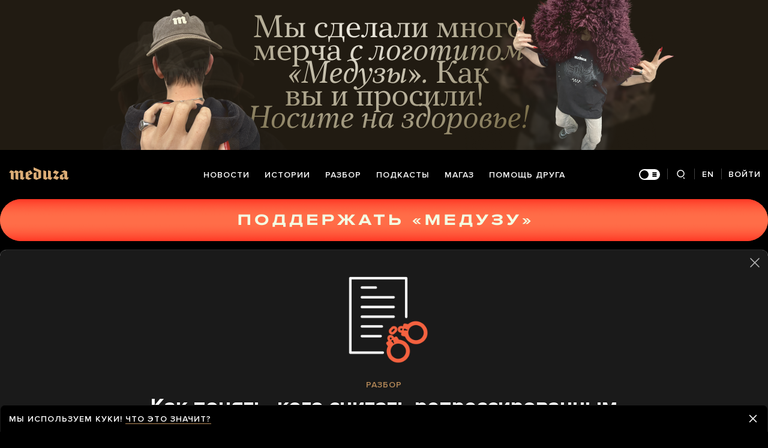

--- FILE ---
content_type: text/html; charset=utf-8
request_url: https://meduza.io/cards/kak-ponyat-kogo-schitat-repressirovannym-po-politicheskim-motivam-a-kogo-net
body_size: 114729
content:
<!doctype html><html prefix="og:http://ogp.me/ns#" lang="ru"><head><meta http-equiv="Content-type" content="text/html; charset=utf-8"/><meta name="viewport" content="width=device-width,initial-scale=1,minimum-scale=1,minimal-ui"><link rel="manifest" href="/manifest.json" crossorigin="use-credentials"><link rel="icon" type="image/x-icon" href="/favicon.ico"><meta name="theme-color" content="#000"><title data-rh="true">Как понять, кого считать репрессированным по политическим мотивам, а кого нет? — Meduza</title> <meta data-rh="true" property="og:site_name" content="Meduza"/><meta data-rh="true" property="og:title" content="Как понять, кого считать репрессированным по политическим мотивам, а кого нет? — Meduza"/><meta data-rh="true" property="og:url" content="https://meduza.io/cards/kak-ponyat-kogo-schitat-repressirovannym-po-politicheskim-motivam-a-kogo-net"/><meta data-rh="true" property="og:locale" content="ru_RU"/><meta data-rh="true" property="fb:pages" content="375587425929352"/><meta data-rh="true" property="fb:app_id" content="944674498882174"/><meta data-rh="true" name="facebook-domain-verification" content="oy14jw4lf4va7ny1oby3u57hnhn03t"/><meta data-rh="true" property="al:web:should_fallback" content="true"/><meta data-rh="true" name="incorrect-apple-itunes-app" content="app-id=921508170"/><meta data-rh="true" name="incorrect-google-play-app" content="app-id=io.meduza.android"/><meta data-rh="true" name="twitter:site" content="@meduzaproject"/><meta data-rh="true" name="twitter:title" content="Как понять, кого считать репрессированным по политическим мотивам, а кого нет? — Meduza"/><meta data-rh="true" property="og:type" content="article"/><meta data-rh="true" name="twitter:card" content="summary_large_image"/><meta data-rh="true" property="al:ios:url" content="meduza://?id=cards/kak-ponyat-kogo-schitat-repressirovannym-po-politicheskim-motivam-a-kogo-net"/><meta data-rh="true" property="al:android:url" content="meduza://?id=cards/kak-ponyat-kogo-schitat-repressirovannym-po-politicheskim-motivam-a-kogo-net"/><meta data-rh="true" property="al:android:package" content="io.meduza.android"/><meta data-rh="true" name="keywords" content="новости, политика, расследование, репортаж, интервью, реакция, исследование, опрос, тест, президент, приговор, доллар, нефть, экономика, цены, средства, информация, компания, фото, видео, украина, сепаратисты, война, краткий пересказ, бестселлер"/><meta data-rh="true" name="description" content="30 октября — День памяти жертв политических репрессий. Обычно в этот день вспоминают жертв советского и особенно сталинского политического террора. Действительно, по числу погибших и пострадавших это самые масштабные политические репрессии в российской истории. Но репрессии были и до, и после Сталина. Сейчас в России тоже живут люди, которых правозащитные организации признают политическими заключенными."/><meta data-rh="true" property="og:description" content="30 октября — День памяти жертв политических репрессий. Обычно в этот день вспоминают жертв советского и особенно сталинского политического террора. Действительно, по числу погибших и пострадавших это самые масштабные политические репрессии в российской истории. Но репрессии были и до, и после Сталина. Сейчас в России тоже живут люди, которых правозащитные организации признают политическими заключенными."/><meta data-rh="true" name="twitter:description" content="30 октября — День памяти жертв политических репрессий. Обычно в этот день вспоминают жертв советского и особенно сталинского политического террора. Действительно, по числу погибших и пострадавших это самые масштабные политические репрессии в российской истории. Но репрессии были и до, и после Сталина. Сейчас в России тоже живут люди, которых правозащитные организации признают политическими заключенными."/><meta data-rh="true" property="og:image" content="https://meduza.io/imgly/share/1565965498/cards/kak-ponyat-kogo-schitat-repressirovannym-po-politicheskim-motivam-a-kogo-net"/><meta data-rh="true" property="og:image:width" content="1200"/><meta data-rh="true" property="og:image:height" content="630"/><meta data-rh="true" name="twitter:image" content="https://meduza.io/imgly/share/1565965498/cards/kak-ponyat-kogo-schitat-repressirovannym-po-politicheskim-motivam-a-kogo-net"/><meta data-rh="true" property="vk:image" content="https://meduza.io/imgly/vk_share/1565965498/cards/kak-ponyat-kogo-schitat-repressirovannym-po-politicheskim-motivam-a-kogo-net"/> <link data-rh="true" rel="canonical" href="https://meduza.io/cards/kak-ponyat-kogo-schitat-repressirovannym-po-politicheskim-motivam-a-kogo-net"/><link data-rh="true" rel="icon" type="image/png" href="/favicon-64x64.png" sizes="64x64"/><link data-rh="true" rel="icon" type="image/png" href="/favicon-32x32.png" sizes="32x32"/><link data-rh="true" rel="icon" type="image/png" href="/favicon-16x16.png" sizes="16x16"/><link data-rh="true" rel="apple-touch-icon" href="/apple-touch-icon-1024.png"/><link data-rh="true" rel="apple-touch-icon" sizes="76x76" href="/apple-touch-icon-76.png"/><link data-rh="true" rel="apple-touch-icon" sizes="120x120" href="/apple-touch-icon-120.png"/><link data-rh="true" rel="apple-touch-icon" sizes="152x152" href="/apple-touch-icon-152.png"/><link data-rh="true" rel="apple-touch-icon" sizes="180x180" href="/apple-touch-icon-180.png"/><link data-rh="true" rel="amphtml" href="https://meduza.io/amp/cards/kak-ponyat-kogo-schitat-repressirovannym-po-politicheskim-motivam-a-kogo-net"/><link data-rh="true" rel="alternate" type="application/rss+xml" title="Как понять, кого считать репрессированным по политическим мотивам, а кого нет? — Meduza" href="/rss/all"/><link data-rh="true" rel="alternate" type="application/rss+xml" title="Meduza — Новости" href="/rss/news"/><link data-rh="true" rel="alternate" type="application/rss+xml" title="Meduza — Шапито" href="/rss/fun"/><link data-rh="true" rel="image_src" href="https://meduza.io/imgly/share/1565965498/cards/kak-ponyat-kogo-schitat-repressirovannym-po-politicheskim-motivam-a-kogo-net"/> <script data-rh="true" type="application/ld+json">{"@context":"http://schema.org","@type":"NewsArticle","mainEntityOfPage":"https://meduza.io/cards/kak-ponyat-kogo-schitat-repressirovannym-po-politicheskim-motivam-a-kogo-net","headline":"Как понять, кого считать репрессированным по политическим мотивам, а кого нет?","datePublished":"2017-10-30T11:09:26Z","dateModified":"2019-08-16T14:24:58Z","description":"30 октября — День памяти жертв политических репрессий. Обычно в этот день вспоминают жертв советского и особенно сталинского политического террора. Действительно, по числу погибших и пострадавших это самые масштабные политические репрессии в российской истории. Но репрессии были и до, и после Сталина. Сейчас в России тоже живут люди, которых правозащитные организации признают политическими заключенными.","publisher":{"@type":"Organization","name":"Meduza","logo":{"@type":"ImageObject","url":"https://meduza.io/image/attachments/images/000/021/713/original/NtP7x9vkfRrYjr7hCbHRPQ.png","width":286,"height":60}},"author":{"@type":"Organization","name":"Meduza"},"image":"https://meduza.io/imgly/share/1565965498/cards/kak-ponyat-kogo-schitat-repressirovannym-po-politicheskim-motivam-a-kogo-net"}</script><script>window.mdzLang = "ru";
    window.mdzCurrentFonts = ["fonts\u002FPFRegalTextPro-Bold-v1.woff","fonts\u002FPFRegalTextPro-BoldItalic-v1.woff","fonts\u002FPFRegalTextPro-RegularB-v1.woff","fonts\u002FPFRegalTextPro-RegularBItalic-v1.woff","fonts\u002FProximaNova-Bold-v1.woff","fonts\u002FProximaNova-Regular-v1.woff","fonts\u002FProximaNova-Semibold-v1.woff"];
    window.mdzAppState = {"app":{"isInApp":false,"isEmbedded":false,"isPreview":false,"isMobile":true,"screen_view_type":"GRID","exchangeRatesRequestStatus":"idle","bannersRequestStatus":"idle","banners":null,"isFetchInitiated":false},"audioPlayer":{"playingEpisodeUrl":null,"byId":{}},"banners":{"top":true,"right":false,"bottom":true},"currentUser":{"daily":{"subscribed":false,"error":false},"sos":{"subscribed":false,"error":false},"lang":"ru","last_opened_material":{"version":8,"url":"cards\u002Fkak-ponyat-kogo-schitat-repressirovannym-po-politicheskim-motivam-a-kogo-net","content":{"head":[{"type":"tag","data":{"text":"разбор","theme":"gold"},"id":"0-aa138dd880aa804c7d7622e725dcd915353a5ca64dda7bb6c2280a36ffd03999"},{"type":"rich_title","data":{"first":"Как понять, кого считать репрессированным по политическим мотивам, а кого нет?"},"id":"1-17370854c55cd54255d7e91bb3ee1537866c730b30aa086f33805acb58b86dd7"},{"type":"meta","data":{"lang":"ru","components":[{"type":"items_count","count":10,"id":"cc037e80509c1831352e74f2510e3824a40eeae7aba419ae56dc0aee9a2a2b3b"},{"type":"datetime","datetime":1509361766,"format":"date","id":"ce2b4d5cd20cd3b8ee8dd70b3d6348d626d6cc182f9d3418ed09349d0575b6a3"}]},"id":"2-134c235c604ba9e35572211c9610281ef040988f6055bdcb29610bbcb957dc02"}],"cards":[{"blocks":[{"type":"card_title","data":{"index":1,"text":"Что случилось?"},"id":"0-0-084f09417e04598aecf3036ae19d0aacd957e5c13417f9f627550911c1f67bcc"},{"type":"p","data":"30 октября — День памяти жертв политических репрессий. Обычно в этот день вспоминают жертв советского и особенно сталинского политического террора. Действительно, по числу погибших и пострадавших это самые масштабные политические репрессии в российской истории. Но репрессии были и до, и после Сталина. Сейчас в России тоже живут люди, которых правозащитные организации признают политическими заключенными.","length":406,"id":"0-1-776dadfd2a4cb77d88cbd96e73ca618b2a5debc0a8a97b15bc7a7535492bd06e"}]},{"blocks":[{"type":"card_title","data":{"index":2,"text":"Что такое «политические репрессии»?"},"id":"1-0-d80a5b6be32eda08b04f5389ca0298a8623db160ad306c084aa1308ee0568f20"},{"type":"p","data":"Это сложный вопрос. Есть несколько принятых определений, но ни одно из них нельзя назвать исчерпывающим и универсальным. Скажем, существует определение, согласно которому политическими репрессиями следует считать преследование властями политических оппонентов с целью ограничить их возможность участвовать в общественной жизни. Среди исследователей и правозащитников распространен и другой подход: если власти преследуют какого-то человека или группу людей и при этом постоянно нарушают их гражданские права и свободы, гарантированные международными нормами, это уже можно назвать политическими репрессиями.","length":607,"id":"1-1-dda3f6772e97eb0c541d9bf4c86f2159eb8e84e630a0b3c710257481704cfbd1"},{"type":"p","data":"В законе \u003Ca href=\"http:\u002F\u002Fwww.consultant.ru\u002Fdocument\u002Fcons_doc_LAW_1619\u002Fe07123f93cc99d707eee3fd50529d8d7f92a0c06\u002F\" target=\"_blank\" rel=\"noopener\"\u003E«О реабилитации жертв политических репрессий»\u003C\u002Fa\u003E говорится, что таковыми нужно признавать людей, которые подверглись «различным мерам принуждения, применяемым государством по политическим мотивам». Дальше приводится список таких мер: например, лишение жизни или свободы, принудительный труд или депортация. Этот закон, как правило, используется только в контексте реабилитации жертв советских репрессий.","length":409,"id":"1-2-29cc44adbc7a6a64db0d52c3ba23558109fe9ee699eebbbaf07e74cad8492246"},{"type":"p","data":"Словом, единое определение выработать сложно, но если упрощать, все сводится примерно к следующему: политические репрессии — это преследование людей по политическим мотивам и с нарушением их прав.","length":196,"id":"1-3-f1b661ce8665e46f41ebd8c4fa6bb17332c68fdcc614d2265e38c3ebfe031963"}]},{"blocks":[{"type":"card_title","data":{"index":3,"text":"Репрессии — это аресты и казни?"},"id":"2-0-ee0b142a170bc3d1b1beb1f2bc6fa321621c68277dab548b6e98bd404a40b982"},{"type":"p","data":"Нет, не только. По политическим мотивам людей могут сажать под домашний арест, штрафовать, вынуждать покинуть страну, отнимать бизнес, уничтожать репутацию, избивать. Методов много — судебных и внесудебных. Например, в 1960-е годы в СССР власти часто использовали против своих оппонентов так называемую карательную психиатрию — здоровых людей отправляли на принудительное лечение в закрытые психиатрические больницы. Сейчас правозащитники \u003Ca href=\"http:\u002F\u002Freports.ovdinfo.org\u002F2014\u002Fej-report\u002F#web_resource_cae1fd261290194164246eaba9f95a4c\" target=\"_blank\" rel=\"noopener\"\u003Eотносят к преследованиям\u003C\u002Fa\u003E в том числе и блокировку сайтов в интернете.","length":508,"id":"2-1-84eab8cc9c0942cf1c00b1536dfad26108a4e177073d92a22665b57313ff40a5"},{"type":"p","data":"Наверное, во все времена и во всех странах одним из самых распространенных видов политической репрессии было и остается лишение свободы. Понятие «политический заключенный» достаточно четко определено — например, в \u003Ca href=\"http:\u002F\u002Fold.memo.ru\u002Fuploads\u002Ffiles\u002F1138.pdf\" target=\"_blank\" rel=\"noopener\"\u003Eдокументе\u003C\u002Fa\u003E, разработанном в 2013 году группой правозащитников на основе решений Парламентской ассамблеи Совета Европы. Как и в других случаях, определяющим критерием можно назвать политический мотив преследования.","length":426,"id":"2-2-c77e1c6ee945bbf8ddae7f0bc88900a281aaa056ac07e781040a587ec6a74b5a"}]},{"blocks":[{"type":"card_title","data":{"index":4,"text":"Что вообще можно считать политическим мотивом? И как понять, есть политический мотив или нет?"},"id":"3-0-b8eae4715e69c7e9207ec243943815edde76fdfd1261b6dbd32f84db35c8b693"},{"type":"p","data":"Политический мотив властей обычно сводится к двум задачам: укрепить свою власть и (или) заставить кого-нибудь прекратить или изменить свою публичную деятельность. Иногда крайне сложно понять, можно ли в конкретном случае говорить о политическом мотиве или нет. Еще и потому, что порой почти невозможно связать преследование с властными органами — скажем, если провластные активисты избивают человека, но до конца не известно, насколько самостоятельно они действовали и почему они решили напасть. Правозащитники считают, что один из главных признаков политически мотивированного преследования — \u003Ca href=\"http:\u002F\u002Fold.memo.ru\u002Fuploads\u002Ffiles\u002F1138.pdf\" target=\"_blank\" rel=\"noopener\"\u003E«убедительно выявленное наличие целеполагания со стороны властей»\u003C\u002Fa\u003E. Самый простой пример: сомнительное уголовное дело против перспективного конкурента на выборах.","length":755,"id":"3-1-dc82fa7906ddc23a3271946cf365c68b16c67e6927fc274c535891b9ea861288"}]},{"blocks":[{"type":"card_title","data":{"index":5,"text":"Если оппозиционера обвинили в каком-то преступлении — это политические репрессии?"},"id":"4-0-05f54d44b4d1b2d248f84efe6a55051aec773e0ca78960eada25599aa0b282e3"},{"type":"p","data":"Нет, не всегда. Но если его дело рассматривается с нарушениями, если ему назначают неадекватное наказание или каким-то образом дискриминируют относительно других людей, которых судят по такой же статье, в этом можно заподозрить политический мотив, и, следовательно, отнести этот процесс к разряду политических. Нарушения международных норм права — важный критерий, но, как \u003Ca href=\"http:\u002F\u002Freports.ovdinfo.org\u002F2014\u002Fcr-report\u002F#web_resource_140c121ed7c6a4a09f3bfeb159d55fd2\" target=\"_blank\" rel=\"noopener\"\u003Eотмечают\u003C\u002Fa\u003E российские правозащитники, в России он не может быть определяющим: права и свободы нарушаются и без особенных политических мотивов, и если считать по этой шкале, политическими заключенными пришлось бы признать десятки или даже сотни тысяч людей.","length":627,"id":"4-1-1d6370c821d549cc5afa8e98da2ccefdcdc5cb20bc2fa65bd103a9512130709b"}]},{"blocks":[{"type":"card_title","data":{"index":6,"text":"В СССР были явно политические статьи, например антисоветская агитация. А сейчас?"},"id":"5-0-2189aba2b5125070e856aa39203ca07cc126e0724ab0bf5aa1224ba2c382fc07"},{"type":"p","data":"В российском законодательстве тоже есть уголовные и административные статьи, которые можно назвать политическими. Очевидный пример — статьи 20.2 КоАП и 212.1 УК, которые формально направлены против нарушений правил поведения на митингах и других подобных акциях, но в действительности используются как инструмент борьбы с уличными выступлениями в целом. Есть статьи, которые часто используются против оппозиционеров и применяются с серьезными нарушениями: например, комплекс «антиэкстремистских» статей, и прежде всего 282-я статья УК о «возбуждении вражды и ненависти», позволяющая посадить человека даже за репост картинки в интернете. Есть и более яркие примеры: статьи, которые возникли после начала конфликта России с Украиной — 280.1 о «призывах к сепаратизму» и 354.1 о «публичном оправдании нацизма».","length":808,"id":"5-1-f92c1771ff14bb79be4dfc83add2f58d5979055e0a650292af3de746b52d98ff"}]},{"blocks":[{"type":"card_title","data":{"index":7,"text":"А если человек выступает с фашистскими лозунгами, а его сажают с нарушениями — это тоже политические репрессии?"},"id":"6-0-efb0c0c35c06afd046d3b208f82c1dc11979c311b3cc089b5ea96105ba3247e5"},{"type":"p","data":"Это сложный вопрос. Среди правозащитников есть \u003Ca href=\"http:\u002F\u002Fold.memo.ru\u002Fuploads\u002Ffiles\u002F1138.pdf\" target=\"_blank\" rel=\"noopener\"\u003Eдоговоренность\u003C\u002Fa\u003E не признавать политическими заключенными тех, кто совершил насильственные преступления (за исключением самообороны и крайней необходимости) или призывал к насилию против людей другой религии, расы, национальности или по похожим признакам.","length":300,"id":"6-1-418bc99495df72c4bc299689f040847cd88b720d32230d780748fc75b2926042"}]},{"blocks":[{"type":"card_title","data":{"index":8,"text":"Получается, все решают правозащитники?"},"id":"7-0-2d4a291ffd2e925abb3203ebecb7909c4757e6217f3f32b51c62385a24eb2db6"},{"type":"p","data":"Нет, политический мотив может устанавливаться в судебных институциях, например в Европейском суде по правам человека. Кроме того, далеко не все правозащитники оперируют понятиями «политические репрессии», «политические заключенные» — они просто фиксируют нарушения прав человека, гарантированных международными конвенциями, и пытаются привлечь к этому внимание.","length":361,"id":"7-1-f65331a9b988b889989c59f1d3960fc79157bad157c87453cad31c407dbdce84"}]},{"blocks":[{"type":"card_title","data":{"index":9,"text":"Кого в современной России можно назвать жертвами политического преследования?"},"id":"8-0-5c1ac7997e0459f1afaa2b7417a895250971ecc443ace07016aeba04426b92ac"},{"type":"p","data":"Правозащитники и исследователи выделяют целые категории людей и организаций, которые подвергаются политическому преследованию. Часто это религиозные организации, например запрещенные российскими властями «свидетели Иеговы». Или некоторые мусульманские организации, которые, по мнению правозащитников, несправедливо обвиняются в преступлениях террористической направленности.","length":374,"id":"8-1-a2330264fdd991b0478a808e32d26b5ff641c7314268ec609239695dc6cde3d9"},{"type":"p","data":"Из очевидных примеров — политик Алексей Навальный, против которого завели сразу несколько уголовных процессов — и в них ЕСПЧ находил значительные нарушения. Преследованиям подвергаются и соратники Навального, а его брат Олег сидит в тюрьме.","length":240,"id":"8-2-e84dd6fc220bd09d3bda6ed1aa055f6e264b67b8f2a53bc97df1b088429fe58f"},{"type":"p","data":"Правозащитники часто говорят о политических преследованиях людей в Крыму, например крымских татар.","length":98,"id":"8-3-8bb06bb925f3ba3435718348ee10f3069a8345d6e9f32dffa92a8ae6f741ebd3"},{"type":"p","data":"Еще одна категория — те, кто ходит на публичные протестные акции. И хотя, как правило, таких людей судят только по административным статьям, проект «ОВД-Инфо» и другие организации относят такие случаи к политическим преследованиям.","length":231,"id":"8-4-5d8a5002db562a2dc815f00267f921a7fc3863c13dda8ee3fafcea34762860e7"}]},{"blocks":[{"type":"card_title","data":{"index":10,"text":"Можно как-то оценить масштабы политических репрессий в России?"},"id":"9-0-6a4b075094b1243e8980fec85b3d83c7a244b5a758c0a064d83eb1864ab318d0"},{"type":"p","data":"Только приблизительно, потому что, во-первых, есть разные критерии, а во-вторых, о многих случаях нельзя с уверенностью сказать — есть там политический мотив или нет. По оценкам \u003Ca href=\"https:\u002F\u002Fovdinfo.org\u002F\" target=\"_blank\" rel=\"noopener\"\u003E«ОВД-Инфо»\u003C\u002Fa\u003E, в период с 2011 по 2017 год той или иной форме политического преследования в уголовном порядке подверглись 709 человек. Из тех, кто попал в \u003Ca href=\"http:\u002F\u002Fpolitpressing.org\u002F\" target=\"_blank\" rel=\"noopener\"\u003Eбазу данных организации\u003C\u002Fa\u003E, свободы были лишены 504 человека. Еще четыре человека подвергались преследованию, находясь в заключении по другим делам.","length":475,"id":"9-1-78bcd59b8aacd42a91e8c118deb3d1cf432f09a488b4eda99e776e80fda7beef"}]},{"blocks":[{"type":"donation","id":"0-e3b0c44298fc1c149afbf4c8996fb92427ae41e4649b934ca495991b7852b855"},{"type":"material_note","lang":"ru","data":[{"type":"note_caption","data":"\u003Cstrong\u003EАлександр Борзенко\u003C\u002Fstrong\u003E","length":18,"id":"1-0-8c496413102f1b8ba209eb5d880247f7cebad37769598fe8a487844f9b7eabde"}],"id":"1-651ef2953bf4f7e5c09f8915951c3cec7a62f215a2166b6b17d06605ada25956"},{"type":"share","data":{"share":true,"bookmark":true,"pdf":{"standard":{"path":"\u002Fpdf\u002Fcards\u002Fkak-ponyat-kogo-schitat-repressirovannym-po-politicheskim-motivam-a-kogo-net"}},"unblock":{"standard":{"path":"\u002Funblock\u002Fcards\u002Fkak-ponyat-kogo-schitat-repressirovannym-po-politicheskim-motivam-a-kogo-net"}}},"id":"2-2271799e2c242b537f1fe50665f44709c83c65f649a201c6aa3e37f8d1bec431"}]}]},"layout":"card","title":"Как понять, кого считать репрессированным по политическим мотивам, а кого нет?","chapters":{"count":10},"og":{"title":"Как понять, кого считать репрессированным по политическим мотивам, а кого нет? — Meduza","description":"30 октября — День памяти жертв политических репрессий. Обычно в этот день вспоминают жертв советского и особенно сталинского политического террора. Действительно, по числу погибших и пострадавших это самые масштабные политические репрессии в российской истории. Но репрессии были и до, и после Сталина. Сейчас в России тоже живут люди, которых правозащитные организации признают политическими заключенными.","keywords":"новости, политика, расследование, репортаж, интервью, реакция, исследование, опрос, тест, президент, приговор, доллар, нефть, экономика, цены, средства, информация, компания, фото, видео, украина, сепаратисты, война, краткий пересказ, бестселлер","url":"https:\u002F\u002Fmeduza.io\u002Fcards\u002Fkak-ponyat-kogo-schitat-repressirovannym-po-politicheskim-motivam-a-kogo-net","image":"https:\u002F\u002Fmeduza.io\u002Fimgly\u002Fshare\u002F1565965498\u002Fcards\u002Fkak-ponyat-kogo-schitat-repressirovannym-po-politicheskim-motivam-a-kogo-net","amp":true,"pdf":{"standard":{"path":"\u002Fpdf\u002Fcards\u002Fkak-ponyat-kogo-schitat-repressirovannym-po-politicheskim-motivam-a-kogo-net"}},"unblock":{"standard":{"path":"\u002Funblock\u002Fcards\u002Fkak-ponyat-kogo-schitat-repressirovannym-po-politicheskim-motivam-a-kogo-net"}},"short":{"twitter":"https:\u002F\u002Fmeduza.io\u002Fcards\u002Fkak-ponyat-kogo-schitat-repressirovannym-po-politicheskim-motivam-a-kogo-net","facebook":"https:\u002F\u002Fmeduza.io\u002Fcards\u002Fkak-ponyat-kogo-schitat-repressirovannym-po-politicheskim-motivam-a-kogo-net","mail":"https:\u002F\u002Fmeduza.io\u002Fcards\u002Fkak-ponyat-kogo-schitat-repressirovannym-po-politicheskim-motivam-a-kogo-net","copy":"https:\u002F\u002Fmeduza.io\u002Fcards\u002Fkak-ponyat-kogo-schitat-repressirovannym-po-politicheskim-motivam-a-kogo-net","telegram":"https:\u002F\u002Fmeduza.io\u002Fcards\u002Fkak-ponyat-kogo-schitat-repressirovannym-po-politicheskim-motivam-a-kogo-net"}},"under_the_sun":{"show":true},"source":{"trust":0,"name":"Meduza"},"datetime":1509361766,"tag":{"name":"разбор","path":"razbor"},"image":{"small_url":"\u002Fimpro\u002FBPDJO1Ar7pxKOEFizTl8f4gsDUlupyHe299xLz3meBE\u002Fresizing_type:fit\u002Fwidth:360\u002Fheight:0\u002Fenlarge:1\u002Fquality:80\u002FaHR0cHM6Ly9tZWR1\u002FemEuaW8vaW1hZ2Uv\u002FYXR0YWNobWVudHMv\u002FaW1hZ2VzLzAwMi81\u002FODAvNDcwL2xhcmdl\u002FL2VUZzN1ZlMxYnU4\u002FT3VZQkxNY0tnUWcu\u002FcG5n.png","large_url":"\u002Fimpro\u002FBPDJO1Ar7pxKOEFizTl8f4gsDUlupyHe299xLz3meBE\u002Fresizing_type:fit\u002Fwidth:360\u002Fheight:0\u002Fenlarge:1\u002Fquality:80\u002FaHR0cHM6Ly9tZWR1\u002FemEuaW8vaW1hZ2Uv\u002FYXR0YWNobWVudHMv\u002FaW1hZ2VzLzAwMi81\u002FODAvNDcwL2xhcmdl\u002FL2VUZzN1ZlMxYnU4\u002FT3VZQkxNY0tnUWcu\u002FcG5n.png"},"banners":{"top":true,"right":false,"bottom":true},"container":{"display":"center","mods":["no_mods"]},"structured_data":{"@context":"http:\u002F\u002Fschema.org","@type":"NewsArticle","mainEntityOfPage":"https:\u002F\u002Fmeduza.io\u002Fcards\u002Fkak-ponyat-kogo-schitat-repressirovannym-po-politicheskim-motivam-a-kogo-net","headline":"Как понять, кого считать репрессированным по политическим мотивам, а кого нет?","datePublished":"2017-10-30T11:09:26Z","dateModified":"2019-08-16T14:24:58Z","description":"30 октября — День памяти жертв политических репрессий. Обычно в этот день вспоминают жертв советского и особенно сталинского политического террора. Действительно, по числу погибших и пострадавших это самые масштабные политические репрессии в российской истории. Но репрессии были и до, и после Сталина. Сейчас в России тоже живут люди, которых правозащитные организации признают политическими заключенными.","publisher":{"@type":"Organization","name":"Meduza","logo":{"@type":"ImageObject","url":"https:\u002F\u002Fmeduza.io\u002Fimage\u002Fattachments\u002Fimages\u002F000\u002F021\u002F713\u002Foriginal\u002FNtP7x9vkfRrYjr7hCbHRPQ.png","width":286,"height":60}},"author":{"@type":"Organization","name":"Meduza"},"image":"https:\u002F\u002Fmeduza.io\u002Fimgly\u002Fshare\u002F1565965498\u002Fcards\u002Fkak-ponyat-kogo-schitat-repressirovannym-po-politicheskim-motivam-a-kogo-net"},"table_of_contents":{"enabled":true,"data":{"tags":["card_title"]}}},"last_opened_special":null,"firebase_token":null,"feedback_token":null,"firebase_topics":{},"firebase_user":null,"episode_history_shelf":{},"bookmarks":{},"history":{},"data":{},"subscribeToDailyStatus":"idle","subscribeToSOSStatus":"idle","feedbackTokenStatus":"idle","logoutStatus":"idle","deleteStatus":"idle","googleLoginStatus":"idle","emailSendStatus":"idle","deleteUserStatus":"idle","sendMessageStatus":"idle","callToPushNotificationsStatus":"idle","sendTextErrorStatus":"idle","sendReactionStatus":"idle"},"screens":{"specials":{},"mainScreens":{"under-the-sun":{"desktop":[{"uuid":"fccdea81a0a31fec7d16ddd2a507d1d8ada18418c3236471a63ee36e4db55227","sections":[{"title":null,"uuid":"b1f896a33c9c-pub","blocks":[{"title":null,"published_at":1768663413,"bg_image":null,"uuid":"7778c93480aa","collection":[{"key":"feature\u002F2026\u002F01\u002F17\u002Fadam-kadyrov-kazhetsya-postradal-v-dtp-glava-chechni-opublikoval-video-s-synom-no-ono-snyato-esche-neskolko-dney-nazad","origin":["under-the-sun"]}],"type":"rich"},{"title":null,"published_at":1768747126,"bg_image":null,"uuid":"8ead19bb5093","collection":[{"key":"feature\u002F2026\u002F01\u002F18\u002Fs-kazhdym-dnem-ya-stanovilsya-vse-v-bolshey-stepeni-fashistom-i-nachinal-verit-po-nastoyaschemu","origin":["under-the-sun"]}],"type":"rich"},{"title":null,"published_at":1768747122,"bg_image":null,"uuid":"b4cba86fab2e","collection":[{"key":"feature\u002F2026\u002F01\u002F18\u002Ftramp-hochet-po-milliardu-dollarov-ot-stran-za-postoyannoe-chlenstvo-v-sozdavaemom-im-sovete-mira-predsedatelem-budet-on-sam-reshaet-kogo-priglashat-tozhe-on","origin":["under-the-sun"]}],"type":"rich"}]},{"title":null,"uuid":"cc00f3de90f9-pub","blocks":[{"title":null,"published_at":1768747133,"bg_image":null,"uuid":"c4934ab7febd","collection":[{"key":"feature\u002F2026\u002F01\u002F18\u002Fvikipedii-25-let-vot-shest-udivitelnyh-faktov-o-lyubimoy-entsiklopedii-bez-kotoroy-davno-nelzya-predstavit-sovremennyy-internet","origin":["under-the-sun"]}],"type":"rich"},{"title":null,"published_at":1768747116,"bg_image":null,"uuid":"b6c092a915ab","collection":[{"key":"feature\u002F2026\u002F01\u002F17\u002Fbol-byla-takaya-budto-v-zhivote-razbilos-steklo","origin":["under-the-sun"]}],"type":"rich"}]},{"title":null,"uuid":"2509906816ba-pub","blocks":[{"title":null,"published_at":1768747112,"bg_image":null,"uuid":"fd9bfb1b7e51","collection":[{"key":"feature\u002F2026\u002F01\u002F17\u002Faleksandr-bublik-tennisist-kotoryy-dolgoe-vremya-byl-izvesten-isklyuchitelno-tem-chto-smeshno-materitsya","origin":["under-the-sun"]}],"type":"rich"},{"title":null,"published_at":1768747129,"bg_image":null,"uuid":"3a1b496189f1","collection":[{"key":"feature\u002F2026\u002F01\u002F17\u002Fu-menya-vyrvalos-vy-ponimaete-chto-vas-zaderzhat-kogda-my-priletim-on-otvetil-ne-zaderzhat","origin":["under-the-sun"]}],"type":"rich"},{"title":null,"published_at":1768752311,"bg_image":null,"uuid":"263c5b46d3c4","collection":[{"key":"feature\u002F2026\u002F01\u002F18\u002Fkak-vosprinimalis-novostroyki-v-moskve-1930-h","origin":["under-the-sun"]}],"type":"rich"}]},{"title":null,"uuid":"8147924b4e49-pub","blocks":[{"title":null,"published_at":1768747076,"bg_image":null,"uuid":"c9c8533aeac5","collection":[{"key":"feature\u002F2026\u002F01\u002F18\u002Fvoyna","origin":["under-the-sun"]}],"type":"rich"}]},{"title":null,"uuid":"c3384a29faee-pub","blocks":[{"title":null,"published_at":1768667514,"bg_image":null,"uuid":"e80281238a8c","collection":[{"key":"feature\u002F2026\u002F01\u002F16\u002Fkak-meduza-nachinaet-2026-god-esli-korotko-s-trevogoy","origin":["under-the-sun"]}],"type":"rich"},{"title":null,"published_at":1768747108,"bg_image":null,"uuid":"d0f6da158f39","collection":[{"key":"feature\u002F2026\u002F01\u002F17\u002Fmigratsionnaya-politsiya-ssha-zasluzhila-reputatsiyu-amerikanskogo-gestapo","origin":["under-the-sun"]}],"type":"rich"},{"title":null,"published_at":1768747103,"bg_image":null,"uuid":"af2cb655da18","collection":[{"key":"feature\u002F2026\u002F01\u002F17\u002Fest-million-sposobov-izbavitsya-ot-morschin-i-otekov-esli-verit-sotssetyam-i-reklame-no-chto-rabotaet-na-samom-dele","origin":["under-the-sun"]}],"type":"rich"}]}]}],"mobile":[[{"key":"block-title-540208","starred":null,"origin":["under-the-sun"]},{"key":"feature\u002F2026\u002F01\u002F18\u002Ftramp-hochet-po-milliardu-dollarov-ot-stran-za-postoyannoe-chlenstvo-v-sozdavaemom-im-sovete-mira-predsedatelem-budet-on-sam-reshaet-kogo-priglashat-tozhe-on","starred":false,"origin":["under-the-sun"]},{"groupped":true,"origin":["under-the-sun"],"keys":["news\u002F2026\u002F01\u002F18\u002Fucheniya-ne-predstavlyayut-ugrozy-ni-dlya-kogo-vosem-stran-protiv-kotoryh-tramp-hochet-vvesti-poshliny-iz-za-grenlandii-opublikovali-sovmestnoe-zayavlenie","news\u002F2026\u002F01\u002F18\u002Fmask-podal-isk-k-openai-i-microsoft-v-kotorom-potreboval-vyplatit-emu-do-134-milliardov-dollarov-on-schitaet-chto-ne-poluchil-svoyu-pribyl","news\u002F2026\u002F01\u002F18\u002Fv-moskve-razbili-memorialnuyu-dosku-na-dome-gde-byla-ubita-anna-politkovskaya","news\u002F2026\u002F01\u002F18\u002Fpentagon-rasporyadilsya-podgotovit-1500-voennyh-k-otpravke-v-minnesotu-iz-za-protestov-posle-ubiystva-rene-gud-sotrudnikom-immigratsionnoy-sluzhby","news\u002F2026\u002F01\u002F18\u002Fmakron-i-starmer-nazvali-ugrozy-trampa-vvesti-poshliny-iz-za-grenlandii-nepriemlemymi-i-nepravilnymi-posly-stran-es-soberutsya-na-ekstrennoe-soveschanie"]},{"key":"feature\u002F2026\u002F01\u002F18\u002Fnuzhno-zabyt-o-tom-chto-dumaet-narod","starred":false,"origin":["under-the-sun"]},{"groupped":true,"origin":["under-the-sun"],"keys":["news\u002F2026\u002F01\u002F18\u002Fv-italii-zaderzhali-sudno-s-gruzom-chernogo-metalla-vyshedshee-iz-porta-novorossiyska"]},{"key":"feature\u002F2026\u002F01\u002F18\u002Fvoyna","starred":false,"origin":["under-the-sun"]},{"key":"feature\u002F2026\u002F01\u002F18\u002Fkak-vosprinimalis-novostroyki-v-moskve-1930-h","starred":false,"origin":["under-the-sun"]},{"key":"feature\u002F2026\u002F01\u002F18\u002Fvikipedii-25-let-vot-shest-udivitelnyh-faktov-o-lyubimoy-entsiklopedii-bez-kotoroy-davno-nelzya-predstavit-sovremennyy-internet","starred":false,"origin":["under-the-sun"]},{"groupped":true,"origin":["under-the-sun"],"keys":["news\u002F2026\u002F01\u002F18\u002Fbild-nemetskie-voennosluzhaschie-dosrochno-i-bez-ob-yasneniy-pokinuli-grenlandiyu","news\u002F2026\u002F01\u002F18\u002Fv-krasnodare-na-limonovskih-chteniyah-zaderzhali-vosmeryh-chelovek","news\u002F2026\u002F01\u002F18\u002Fukrainskie-bespilotniki-atakovali-severnuyu-osetiyu-v-beslane-oblomki-upali-na-zhiloy-dom-evakuirovany-70-chelovek"]},{"key":"feature\u002F2026\u002F01\u002F18\u002Fs-kazhdym-dnem-ya-stanovilsya-vse-v-bolshey-stepeni-fashistom-i-nachinal-verit-po-nastoyaschemu","starred":false,"origin":["under-the-sun"]},{"key":"episodes\u002F2026\u002F01\u002F18\u002Fkakie-metody-omolozheniya-deystvitelno-rabotayut","starred":false,"origin":["under-the-sun"]}],[{"key":"block-title-540107","starred":null,"origin":["under-the-sun"]},{"groupped":true,"origin":["under-the-sun"],"keys":["news\u002F2026\u002F01\u002F17\u002Ftramp-ob-yavil-o-vvedeniiposhliny-v-10-dlya-vosmi-stran-evropy-iz-za-grenlandii","news\u002F2026\u002F01\u002F17\u002Fayatolla-ali-hamenei-zayavil-o-tysyachah-pogibshih-vo-vremya-protestov","news\u002F2026\u002F01\u002F17\u002Fafp-svetlana-tihanovskaya-pereedet-iz-vilnyusa-v-polshu-vlasti-litvy-oslabili-ohranu-politika","news\u002F2026\u002F01\u002F17\u002Fschastliva-blagodarna-i-svobodna-byvshaya-pervaya-raketka-rossii-darya-kasatkina-stala-grazhdankoy-avstralii"]},{"key":"feature\u002F2026\u002F01\u002F17\u002Fadam-kadyrov-kazhetsya-postradal-v-dtp-glava-chechni-opublikoval-video-s-synom-no-ono-snyato-esche-neskolko-dney-nazad","starred":false,"origin":["under-the-sun"]},{"key":"short\u002F2026\u002F01\u002F17\u002Fruki-proch-ot-grenlandii","starred":false,"origin":["under-the-sun"]},{"key":"feature\u002F2026\u002F01\u002F17\u002Faleksandr-bublik-tennisist-kotoryy-dolgoe-vremya-byl-izvesten-isklyuchitelno-tem-chto-smeshno-materitsya","starred":false,"origin":["under-the-sun"]},{"key":"feature\u002F2026\u002F01\u002F17\u002Fmigratsionnaya-politsiya-ssha-zasluzhila-reputatsiyu-amerikanskogo-gestapo","starred":false,"origin":["under-the-sun"]},{"key":"feature\u002F2026\u002F01\u002F17\u002Fvoyna","starred":false,"origin":["under-the-sun"]},{"key":"feature\u002F2026\u002F01\u002F17\u002Fbol-byla-takaya-budto-v-zhivote-razbilos-steklo","starred":false,"origin":["under-the-sun"]},{"groupped":true,"origin":["under-the-sun"],"keys":["news\u002F2026\u002F01\u002F17\u002Fv-parlamente-frantsii-predstavili-rezolyutsiyu-o-vyhode-strany-iz-nato-iz-za-ssha","news\u002F2026\u002F01\u002F17\u002F16-letnego-shkolnika-arestovali-po-obvineniyu-v-podgotovke-terakta-v-nalchike"]},{"key":"feature\u002F2026\u002F01\u002F17\u002Fv-talibane-raskol-radikaly-hoteli-polnostyu-otklyuchit-internet-v-afganistane-no-pragmatiki-ne-dali","starred":false,"origin":["under-the-sun"]},{"key":"feature\u002F2026\u002F01\u002F17\u002Fu-menya-vyrvalos-vy-ponimaete-chto-vas-zaderzhat-kogda-my-priletim-on-otvetil-ne-zaderzhat","starred":false,"origin":["under-the-sun"]},{"groupped":true,"origin":["under-the-sun"],"keys":["news\u002F2026\u002F01\u002F17\u002Fft-ssha-rassmatrivayut-ideyu-soveta-mira-dlya-ukrainy","news\u002F2026\u002F01\u002F17\u002Fmagate-ob-yavilo-o-lokalnoe-prekraschenie-ognya-na-zaporozhskoy-aes-dlya-remonta-povrezhdennyh-elektrosetey","news\u002F2026\u002F01\u002F17\u002Fbelyy-dom-nazval-sostav-soveta-mira-dlya-gazy-v-nego-voshli-toni-bler-dzhared-kushner-i-stiv-uitkoff"]},{"key":"feature\u002F2026\u002F01\u002F17\u002Fest-million-sposobov-izbavitsya-ot-morschin-i-otekov-esli-verit-sotssetyam-i-reklame-no-chto-rabotaet-na-samom-dele","starred":false,"origin":["under-the-sun"]},{"key":"feature\u002F2026\u002F01\u002F16\u002Fkak-meduza-nachinaet-2026-god-esli-korotko-s-trevogoy","starred":false,"origin":["under-the-sun"]}],[{"groupped":true,"origin":["under-the-sun"],"keys":["news\u002F2026\u002F01\u002F16\u002Fya-sam-sebya-ubedil-tramp-otritsaet-chto-arabskie-strany-ubedili-ego-otkazatsya-ot-udara-po-iranu"]},{"key":"feature\u002F2026\u002F01\u002F16\u002Ftrampu-dali-medal","starred":false,"origin":["under-the-sun"]},{"key":"rotation\u002Frotatsiya-pomosch-druga-3","starred":false,"origin":["under-the-sun"]},{"key":"cards\u002Fv-indonezii-seks-vne-braka-stal-ugolovnym-prestupleniem-da-dlya-turistov-tozhe","starred":false,"origin":["under-the-sun"]},{"key":"feature\u002F2026\u002F01\u002F16\u002Fv-irane-massovye-ubiystva-protestuyuschih-eto-samye-zhestokie-repressii-za-gody-suschestvovaniya-rezhima-ayatoll","starred":false,"origin":["under-the-sun"]},{"groupped":true,"origin":["under-the-sun"],"keys":["news\u002F2026\u002F01\u002F16\u002Frbk-tatarstan-vydvinet-generala-lapina-v-gosdumu","news\u002F2026\u002F01\u002F16\u002Ftramp-prigrozil-poshlinami-stranam-vystupayuschim-protiv-amerikanskogo-kontrolya-nad-grenlandiey","news\u002F2026\u002F01\u002F16\u002Fminyust-rf-ob-yavil-inoagentom-izdanie-lyudi-baykala","news\u002F2026\u002F01\u002F16\u002Fumer-osnovatel-ginza-project-vadim-lapin"]}],[{"key":"block-title-539767","starred":null,"origin":["under-the-sun"]},{"key":"feature\u002F2026\u002F01\u002F12\u002Fesli-my-budem-ogranichivat-svoih-detey-eta-vlast-nikogda-ne-uydet","starred":false,"origin":["under-the-sun"]},{"key":"feature\u002F2026\u002F01\u002F13\u002Fv-novokuznetskom-roddome-s-nachala-goda-umerli-devyat-mladentsev-vozbuzhdeno-ugolovnoe-delo-glavvrach-otstranen-ot-dolzhnosti","starred":false,"origin":["under-the-sun"]},{"key":"feature\u002F2026\u002F01\u002F15\u002Fgotovyy-na-tyurmu-i-na-sumu-ya-delayu-chto-dolzhen-dlya-rossii","starred":false,"origin":["under-the-sun"]},{"key":"cards\u002Fvseh-napugala-novost-fox-o-tom-chto-ssha-priostanovyat-vydachu-viz-rossiyanam-okazalos-chto-rech-idet-tolko-o-teh-kto-hochet-immigrirovat-v-stranu","starred":false,"origin":["under-the-sun"]},{"key":"feature\u002F2026\u002F01\u002F14\u002Frossiya-nikak-ne-podderzhala-svoih-partnerov-venesuelu-i-iran-vo-vremya-obostreniya-konflikta-s-ssha-chto-ob-etom-dumayut-rossiyskie-chinovniki","starred":false,"origin":["under-the-sun"]}],[{"groupped":true,"origin":["under-the-sun"],"keys":["news\u002F2026\u002F01\u002F16\u002Fyulii-timoshenko-izbrali-meru-presecheniya-v-vide-zaloga-po-delu-o-podkupe-deputatov","news\u002F2026\u002F01\u002F16\u002Fvo-vladimirskoy-oblasti-zakrylas-koloniya-gde-sidel-aleksey-navalnyy-on-nazyval-ee-kontslagerem-v-100-kilometrah-ot-moskvy","news\u002F2026\u002F01\u002F16\u002Fdirektora-atomstroyeksporta-vhodit-v-sostav-rosatoma-zapodozrili-v-finansirovanii-vsu","news\u002F2026\u002F01\u002F16\u002Ffontanka-vladimir-kehman-ushel-s-posta-hudozhestvennogo-rukovoditelya-mihaylovskogo-teatra","news\u002F2026\u002F01\u002F16\u002Feto-prichinyaet-mne-ogromnuyu-pechal-hulio-iglesias-otverg-obvineniya-v-seksualizirovannom-nasilii","news\u002F2026\u002F01\u002F16\u002Fistochnik-moskvy-24-roskomnadzor-vvel-novye-ogranicheniya-protiv-telegrama"]},{"key":"video\u002F2026\u002F01\u002F16\u002Fssha-pri-trampe-narushayut-vse-mezhdunarodnye-pravila-kak-eto-vliyaet-na-ves-mir-i-pochemu-na-samom-dele-ukreplyaet-pozitsii-ne-ameriki-a-kitaya","starred":false,"origin":["under-the-sun"]},{"key":"rotation\u002Frotatsiya-magaz","starred":false,"origin":["under-the-sun"]},{"key":"feature\u002F2026\u002F01\u002F16\u002F28-let-spustya-hram-kostey-zhutkiy-sikvel-apokalipticheskogo-zombi-horrora-nichut-ne-huzhe-predyduschego-filma-a-mozhet-i-luchshe","starred":false,"origin":["under-the-sun"]},{"groupped":true,"origin":["under-the-sun"],"keys":["news\u002F2026\u002F01\u002F16\u002Fzapusk-sistemy-avtomaticheskogo-opredeleniya-nalogovogo-rezidentstva-v-rossii-perenesli-na-konets-2027-goda","news\u002F2026\u002F01\u002F16\u002Fmer-krasnodara-podpisal-rasporyazhenie-o-stroitelstve-70-metrovogo-hrama-mestnye-zhiteli-vystupali-protiv-etogo-proekta","news\u002F2026\u002F01\u002F16\u002Fsk-vozbudil-ugolovnoe-delo-posle-zayavleniya-sbezhavshey-iz-doma-21-letney-zhitelnitsy-ingushetii-rasskazavshey-o-nasilii-v-semie","news\u002F2026\u002F01\u002F16\u002Fleonid-volkov-prokommentiroval-delo-v-ukraine-on-napomnil-chto-v-rossii-ego-prigovorili-k-18-godam-za-osuzhdenie-rossiyskogo-vtorzheniya"]},{"key":"feature\u002F2026\u002F01\u002F16\u002Fvs-rf-tak-i-ne-zahvatili-polnostyu-ni-pokrovsk-ni-kupyansk-no-ugroza-rossiyskogo-nastupleniya-na-glavnye-ukrainskie-kreposti-donbassa-lish-usilivaetsya","starred":false,"origin":["under-the-sun"]},{"groupped":true,"origin":["under-the-sun"],"keys":["news\u002F2026\u002F01\u002F16\u002Fvelikobritaniya-otvergla-ideyu-frantsii-i-italii-o-vozobnovlenii-dialoga-s-putinym","news\u002F2026\u002F01\u002F16\u002Ftimoshenko-zayavila-chto-ee-scheta-zablokirovany-do-suda-i-ona-ne-smozhet-vnesti-za-sebya-zalog"]},{"key":"news\u002F2026\u002F01\u002F16\u002Fzelenskiy-trampu-ukraina-nikogda-ne-byla-i-ne-budet-prepyatstviem-dlya-mira","starred":true,"origin":["under-the-sun"]},{"key":"feature\u002F2026\u002F01\u002F16\u002Fpoka-dyshit-grud-poka-serdtse-bietsya-apokalipsis-perebietsya","starred":false,"origin":["under-the-sun"]},{"groupped":true,"origin":["under-the-sun"],"keys":["news\u002F2026\u002F01\u002F16\u002Fkitay-perestal-zakupat-elektroenergiyu-iz-rossii","news\u002F2026\u002F01\u002F16\u002Fbyvshego-prezidenta-yuzhnoy-korei-yun-sok-yolya-prigovorili-k-pyati-godam-tyurmy-po-obvineniyu-v-prepyatstvovanii-arestu","news\u002F2026\u002F01\u002F16\u002Fv-ryazani-ukrainskiy-bespilotnik-popal-v-zhiloy-dom-dva-cheloveka-postradali","news\u002F2026\u002F01\u002F16\u002Flider-oppozitsii-venesuely-mariya-korina-machado-peredala-trampu-svoyu-medal-nobelevskoy-premii-mira-on-nazval-eto-prekrasnym-zhestom"]}],[{"groupped":true,"origin":["under-the-sun"],"keys":["news\u002F2026\u002F01\u002F15\u002Fsem-strany-evropy-v-tom-chisle-frantsiya-germaniya-i-velikobritaniya-otpravili-voennyh-v-grenlandiyu-belyy-dom-eto-ne-povliyaet-na-trampa","news\u002F2026\u002F01\u002F16\u002Ftramp-vstretilsya-s-liderom-oppozitsii-venesuely-mariey-korinoy-machado","news\u002F2026\u002F01\u002F15\u002Famerikanskiy-investfond-cherez-sud-potreboval-ot-rf-225-milliardov-dollarov-po-dolgam-rossiyskoy-imperii","news\u002F2026\u002F01\u002F15\u002Fv-ukraine-oslabyat-komendantskiy-chas-na-territoriyah-gde-vveli-rezhim-chs-v-energetike"]},{"key":"feature\u002F2026\u002F01\u002F15\u002Fv-posolstve-rossii-na-kipre-nashli-telo-predpolagaemogo-sotrudnika-svr-antona-panova","starred":false,"origin":["under-the-sun"]},{"key":"paragraph\u002F2026\u002F01\u002F15\u002Fkreml-obeschal-chto-putin-vyskazhetsya-po-osnovnym-vneshnepoliticheskim-voprosam-v-itoge-opyat-ni-slova-ni-ob-irane-ni-o-venesuele","starred":false,"origin":["under-the-sun"]},{"key":"feed_banner\u002Fobsuzhdaem-samye-vazhnye-sobytiya-nedeli-s-vladom-gorinym","starred":false,"origin":["under-the-sun"]},{"groupped":true,"origin":["under-the-sun"],"keys":["news\u002F2026\u002F01\u002F15\u002Fafp-arabskie-strany-ubedili-trampa-dat-iranu-shans","news\u002F2026\u002F01\u002F15\u002Fna-kamchatke-snezhnyy-kollaps-v-petropavlovske-kamchatskom-vveli-rezhim-chs-dva-cheloveka-pogibli-iz-za-shoda-snega-s-krysh"]},{"key":"feature\u002F2026\u002F01\u002F15\u002Fodna-iz-vozmozhnyh-prichin-smerti-mladentsev-v-novokuznetske-vnutriutrobnaya-ili-vnutribolnichnaya-infektsiya-a-kak-chasto-novorozhdennye-zabolevayut-v-rossiyskih-roddomah","starred":false,"origin":["under-the-sun"]},{"key":"feature\u002F2026\u002F01\u002F15\u002Fviktoriyu-i-aleksandru-strilets-posadili-na-12-let-po-obvineniyu-v-gosizmene","starred":false,"origin":["under-the-sun"]},{"key":"feature\u002F2026\u002F01\u002F15\u002Fserbskie-spetssluzhby-ispytyvali-zvukovye-pushki-na-sobakah-eto-oruzhie-primenyali-protiv-uchastnikov-aktsiy-protesta","starred":false,"origin":["under-the-sun"]},{"groupped":true,"origin":["under-the-sun"],"keys":["news\u002F2026\u002F01\u002F15\u002Fvlasti-ukrainy-zaveli-ugolovnoe-delo-na-leonida-volkova"]},{"key":"feed_banner\u002Fischem-otvety-na-slozhnye-i-neodnoznachnye-voprosy","starred":false,"origin":["under-the-sun"]},{"key":"feature\u002F2026\u002F01\u002F15\u002Fv-kieve-posle-rossiyskih-udarov-sotni-mnogoetazhek-ostayutsya-bez-tepla-i-sveta","starred":false,"origin":["under-the-sun"]},{"key":"feature\u002F2026\u002F01\u002F15\u002Fprezident-moldovy-mayya-sandu-skazala-chto-progolosovala-by-za-ob-edinenie-s-rumyniey-hotya-bolshinstvo-grazhdan-eto-ne-podderzhivayut","starred":false,"origin":["under-the-sun"]},{"key":"episodes\u002F2026\u002F01\u002F15\u002Fpered-ukrainskim-komandovaniem-tyazhelaya-dilemma-zaschischat-zaporozhie-ili-slavyansk-s-kramatorskom-kak-vsu-postupyat-v-etoy-neprostoy-situatsii","starred":true,"origin":["under-the-sun"]},{"groupped":true,"origin":["under-the-sun"],"keys":["news\u002F2026\u002F01\u002F15\u002Fbyvshiy-zamglavy-mintruda-rossii-aleksey-sklyar-nayden-mertvym-po-predvaritelnym-dannym-on-pokonchil-s-soboy"]},{"key":"feature\u002F2026\u002F01\u002F15\u002Fkuda-delis-demogorgony-i-pochemu-tak-stranno-zakonchilsya-serial","starred":false,"origin":["under-the-sun"]}]],"og":{"title":"under-the-sun","description":"","keywords":"Медуза","url":"https:\u002F\u002Fmeduza.io\u002Fspecials\u002Funder-the-sun","image":"https:\u002F\u002Fmeduza.io\u002Fimage\u002Fattachments\u002Fimages\u002F006\u002F066\u002F471\u002Foriginal\u002Fd2Z43pdohOngOw-8C8xfVg.png"}}},"screenRequestStatus":"idle","underTheSunRequestStatus":"success","exchangeRatesRequestStatus":"idle","specialsRequestStatus":"idle"},"screensChronology":{},"materials":{"requestMaterialStatus":"success","requestStatStatus":"idle","requestTopbarAdsStatus":"idle","requestUnblockLinkStatus":"idle","loadMoreLiveStatus":"idle","topbarAds":{"title":null,"source":null,"url":null},"byId":{"cards\u002Fkak-ponyat-kogo-schitat-repressirovannym-po-politicheskim-motivam-a-kogo-net":{"version":8,"url":"cards\u002Fkak-ponyat-kogo-schitat-repressirovannym-po-politicheskim-motivam-a-kogo-net","content":{"head":[{"type":"tag","data":{"text":"разбор","theme":"gold"},"id":"0-aa138dd880aa804c7d7622e725dcd915353a5ca64dda7bb6c2280a36ffd03999"},{"type":"rich_title","data":{"first":"Как понять, кого считать репрессированным по политическим мотивам, а кого нет?"},"id":"1-17370854c55cd54255d7e91bb3ee1537866c730b30aa086f33805acb58b86dd7"},{"type":"meta","data":{"lang":"ru","components":[{"type":"items_count","count":10,"id":"cc037e80509c1831352e74f2510e3824a40eeae7aba419ae56dc0aee9a2a2b3b"},{"type":"datetime","datetime":1509361766,"format":"date","id":"ce2b4d5cd20cd3b8ee8dd70b3d6348d626d6cc182f9d3418ed09349d0575b6a3"}]},"id":"2-134c235c604ba9e35572211c9610281ef040988f6055bdcb29610bbcb957dc02"}],"cards":[{"blocks":[{"type":"card_title","data":{"index":1,"text":"Что случилось?"},"id":"0-0-084f09417e04598aecf3036ae19d0aacd957e5c13417f9f627550911c1f67bcc"},{"type":"p","data":"30 октября — День памяти жертв политических репрессий. Обычно в этот день вспоминают жертв советского и особенно сталинского политического террора. Действительно, по числу погибших и пострадавших это самые масштабные политические репрессии в российской истории. Но репрессии были и до, и после Сталина. Сейчас в России тоже живут люди, которых правозащитные организации признают политическими заключенными.","length":406,"id":"0-1-776dadfd2a4cb77d88cbd96e73ca618b2a5debc0a8a97b15bc7a7535492bd06e"}]},{"blocks":[{"type":"card_title","data":{"index":2,"text":"Что такое «политические репрессии»?"},"id":"1-0-d80a5b6be32eda08b04f5389ca0298a8623db160ad306c084aa1308ee0568f20"},{"type":"p","data":"Это сложный вопрос. Есть несколько принятых определений, но ни одно из них нельзя назвать исчерпывающим и универсальным. Скажем, существует определение, согласно которому политическими репрессиями следует считать преследование властями политических оппонентов с целью ограничить их возможность участвовать в общественной жизни. Среди исследователей и правозащитников распространен и другой подход: если власти преследуют какого-то человека или группу людей и при этом постоянно нарушают их гражданские права и свободы, гарантированные международными нормами, это уже можно назвать политическими репрессиями.","length":607,"id":"1-1-dda3f6772e97eb0c541d9bf4c86f2159eb8e84e630a0b3c710257481704cfbd1"},{"type":"p","data":"В законе \u003Ca href=\"http:\u002F\u002Fwww.consultant.ru\u002Fdocument\u002Fcons_doc_LAW_1619\u002Fe07123f93cc99d707eee3fd50529d8d7f92a0c06\u002F\" target=\"_blank\" rel=\"noopener\"\u003E«О реабилитации жертв политических репрессий»\u003C\u002Fa\u003E говорится, что таковыми нужно признавать людей, которые подверглись «различным мерам принуждения, применяемым государством по политическим мотивам». Дальше приводится список таких мер: например, лишение жизни или свободы, принудительный труд или депортация. Этот закон, как правило, используется только в контексте реабилитации жертв советских репрессий.","length":409,"id":"1-2-29cc44adbc7a6a64db0d52c3ba23558109fe9ee699eebbbaf07e74cad8492246"},{"type":"p","data":"Словом, единое определение выработать сложно, но если упрощать, все сводится примерно к следующему: политические репрессии — это преследование людей по политическим мотивам и с нарушением их прав.","length":196,"id":"1-3-f1b661ce8665e46f41ebd8c4fa6bb17332c68fdcc614d2265e38c3ebfe031963"}]},{"blocks":[{"type":"card_title","data":{"index":3,"text":"Репрессии — это аресты и казни?"},"id":"2-0-ee0b142a170bc3d1b1beb1f2bc6fa321621c68277dab548b6e98bd404a40b982"},{"type":"p","data":"Нет, не только. По политическим мотивам людей могут сажать под домашний арест, штрафовать, вынуждать покинуть страну, отнимать бизнес, уничтожать репутацию, избивать. Методов много — судебных и внесудебных. Например, в 1960-е годы в СССР власти часто использовали против своих оппонентов так называемую карательную психиатрию — здоровых людей отправляли на принудительное лечение в закрытые психиатрические больницы. Сейчас правозащитники \u003Ca href=\"http:\u002F\u002Freports.ovdinfo.org\u002F2014\u002Fej-report\u002F#web_resource_cae1fd261290194164246eaba9f95a4c\" target=\"_blank\" rel=\"noopener\"\u003Eотносят к преследованиям\u003C\u002Fa\u003E в том числе и блокировку сайтов в интернете.","length":508,"id":"2-1-84eab8cc9c0942cf1c00b1536dfad26108a4e177073d92a22665b57313ff40a5"},{"type":"p","data":"Наверное, во все времена и во всех странах одним из самых распространенных видов политической репрессии было и остается лишение свободы. Понятие «политический заключенный» достаточно четко определено — например, в \u003Ca href=\"http:\u002F\u002Fold.memo.ru\u002Fuploads\u002Ffiles\u002F1138.pdf\" target=\"_blank\" rel=\"noopener\"\u003Eдокументе\u003C\u002Fa\u003E, разработанном в 2013 году группой правозащитников на основе решений Парламентской ассамблеи Совета Европы. Как и в других случаях, определяющим критерием можно назвать политический мотив преследования.","length":426,"id":"2-2-c77e1c6ee945bbf8ddae7f0bc88900a281aaa056ac07e781040a587ec6a74b5a"}]},{"blocks":[{"type":"card_title","data":{"index":4,"text":"Что вообще можно считать политическим мотивом? И как понять, есть политический мотив или нет?"},"id":"3-0-b8eae4715e69c7e9207ec243943815edde76fdfd1261b6dbd32f84db35c8b693"},{"type":"p","data":"Политический мотив властей обычно сводится к двум задачам: укрепить свою власть и (или) заставить кого-нибудь прекратить или изменить свою публичную деятельность. Иногда крайне сложно понять, можно ли в конкретном случае говорить о политическом мотиве или нет. Еще и потому, что порой почти невозможно связать преследование с властными органами — скажем, если провластные активисты избивают человека, но до конца не известно, насколько самостоятельно они действовали и почему они решили напасть. Правозащитники считают, что один из главных признаков политически мотивированного преследования — \u003Ca href=\"http:\u002F\u002Fold.memo.ru\u002Fuploads\u002Ffiles\u002F1138.pdf\" target=\"_blank\" rel=\"noopener\"\u003E«убедительно выявленное наличие целеполагания со стороны властей»\u003C\u002Fa\u003E. Самый простой пример: сомнительное уголовное дело против перспективного конкурента на выборах.","length":755,"id":"3-1-dc82fa7906ddc23a3271946cf365c68b16c67e6927fc274c535891b9ea861288"}]},{"blocks":[{"type":"card_title","data":{"index":5,"text":"Если оппозиционера обвинили в каком-то преступлении — это политические репрессии?"},"id":"4-0-05f54d44b4d1b2d248f84efe6a55051aec773e0ca78960eada25599aa0b282e3"},{"type":"p","data":"Нет, не всегда. Но если его дело рассматривается с нарушениями, если ему назначают неадекватное наказание или каким-то образом дискриминируют относительно других людей, которых судят по такой же статье, в этом можно заподозрить политический мотив, и, следовательно, отнести этот процесс к разряду политических. Нарушения международных норм права — важный критерий, но, как \u003Ca href=\"http:\u002F\u002Freports.ovdinfo.org\u002F2014\u002Fcr-report\u002F#web_resource_140c121ed7c6a4a09f3bfeb159d55fd2\" target=\"_blank\" rel=\"noopener\"\u003Eотмечают\u003C\u002Fa\u003E российские правозащитники, в России он не может быть определяющим: права и свободы нарушаются и без особенных политических мотивов, и если считать по этой шкале, политическими заключенными пришлось бы признать десятки или даже сотни тысяч людей.","length":627,"id":"4-1-1d6370c821d549cc5afa8e98da2ccefdcdc5cb20bc2fa65bd103a9512130709b"}]},{"blocks":[{"type":"card_title","data":{"index":6,"text":"В СССР были явно политические статьи, например антисоветская агитация. А сейчас?"},"id":"5-0-2189aba2b5125070e856aa39203ca07cc126e0724ab0bf5aa1224ba2c382fc07"},{"type":"p","data":"В российском законодательстве тоже есть уголовные и административные статьи, которые можно назвать политическими. Очевидный пример — статьи 20.2 КоАП и 212.1 УК, которые формально направлены против нарушений правил поведения на митингах и других подобных акциях, но в действительности используются как инструмент борьбы с уличными выступлениями в целом. Есть статьи, которые часто используются против оппозиционеров и применяются с серьезными нарушениями: например, комплекс «антиэкстремистских» статей, и прежде всего 282-я статья УК о «возбуждении вражды и ненависти», позволяющая посадить человека даже за репост картинки в интернете. Есть и более яркие примеры: статьи, которые возникли после начала конфликта России с Украиной — 280.1 о «призывах к сепаратизму» и 354.1 о «публичном оправдании нацизма».","length":808,"id":"5-1-f92c1771ff14bb79be4dfc83add2f58d5979055e0a650292af3de746b52d98ff"}]},{"blocks":[{"type":"card_title","data":{"index":7,"text":"А если человек выступает с фашистскими лозунгами, а его сажают с нарушениями — это тоже политические репрессии?"},"id":"6-0-efb0c0c35c06afd046d3b208f82c1dc11979c311b3cc089b5ea96105ba3247e5"},{"type":"p","data":"Это сложный вопрос. Среди правозащитников есть \u003Ca href=\"http:\u002F\u002Fold.memo.ru\u002Fuploads\u002Ffiles\u002F1138.pdf\" target=\"_blank\" rel=\"noopener\"\u003Eдоговоренность\u003C\u002Fa\u003E не признавать политическими заключенными тех, кто совершил насильственные преступления (за исключением самообороны и крайней необходимости) или призывал к насилию против людей другой религии, расы, национальности или по похожим признакам.","length":300,"id":"6-1-418bc99495df72c4bc299689f040847cd88b720d32230d780748fc75b2926042"}]},{"blocks":[{"type":"card_title","data":{"index":8,"text":"Получается, все решают правозащитники?"},"id":"7-0-2d4a291ffd2e925abb3203ebecb7909c4757e6217f3f32b51c62385a24eb2db6"},{"type":"p","data":"Нет, политический мотив может устанавливаться в судебных институциях, например в Европейском суде по правам человека. Кроме того, далеко не все правозащитники оперируют понятиями «политические репрессии», «политические заключенные» — они просто фиксируют нарушения прав человека, гарантированных международными конвенциями, и пытаются привлечь к этому внимание.","length":361,"id":"7-1-f65331a9b988b889989c59f1d3960fc79157bad157c87453cad31c407dbdce84"}]},{"blocks":[{"type":"card_title","data":{"index":9,"text":"Кого в современной России можно назвать жертвами политического преследования?"},"id":"8-0-5c1ac7997e0459f1afaa2b7417a895250971ecc443ace07016aeba04426b92ac"},{"type":"p","data":"Правозащитники и исследователи выделяют целые категории людей и организаций, которые подвергаются политическому преследованию. Часто это религиозные организации, например запрещенные российскими властями «свидетели Иеговы». Или некоторые мусульманские организации, которые, по мнению правозащитников, несправедливо обвиняются в преступлениях террористической направленности.","length":374,"id":"8-1-a2330264fdd991b0478a808e32d26b5ff641c7314268ec609239695dc6cde3d9"},{"type":"p","data":"Из очевидных примеров — политик Алексей Навальный, против которого завели сразу несколько уголовных процессов — и в них ЕСПЧ находил значительные нарушения. Преследованиям подвергаются и соратники Навального, а его брат Олег сидит в тюрьме.","length":240,"id":"8-2-e84dd6fc220bd09d3bda6ed1aa055f6e264b67b8f2a53bc97df1b088429fe58f"},{"type":"p","data":"Правозащитники часто говорят о политических преследованиях людей в Крыму, например крымских татар.","length":98,"id":"8-3-8bb06bb925f3ba3435718348ee10f3069a8345d6e9f32dffa92a8ae6f741ebd3"},{"type":"p","data":"Еще одна категория — те, кто ходит на публичные протестные акции. И хотя, как правило, таких людей судят только по административным статьям, проект «ОВД-Инфо» и другие организации относят такие случаи к политическим преследованиям.","length":231,"id":"8-4-5d8a5002db562a2dc815f00267f921a7fc3863c13dda8ee3fafcea34762860e7"}]},{"blocks":[{"type":"card_title","data":{"index":10,"text":"Можно как-то оценить масштабы политических репрессий в России?"},"id":"9-0-6a4b075094b1243e8980fec85b3d83c7a244b5a758c0a064d83eb1864ab318d0"},{"type":"p","data":"Только приблизительно, потому что, во-первых, есть разные критерии, а во-вторых, о многих случаях нельзя с уверенностью сказать — есть там политический мотив или нет. По оценкам \u003Ca href=\"https:\u002F\u002Fovdinfo.org\u002F\" target=\"_blank\" rel=\"noopener\"\u003E«ОВД-Инфо»\u003C\u002Fa\u003E, в период с 2011 по 2017 год той или иной форме политического преследования в уголовном порядке подверглись 709 человек. Из тех, кто попал в \u003Ca href=\"http:\u002F\u002Fpolitpressing.org\u002F\" target=\"_blank\" rel=\"noopener\"\u003Eбазу данных организации\u003C\u002Fa\u003E, свободы были лишены 504 человека. Еще четыре человека подвергались преследованию, находясь в заключении по другим делам.","length":475,"id":"9-1-78bcd59b8aacd42a91e8c118deb3d1cf432f09a488b4eda99e776e80fda7beef"}]},{"blocks":[{"type":"donation","id":"0-e3b0c44298fc1c149afbf4c8996fb92427ae41e4649b934ca495991b7852b855"},{"type":"material_note","lang":"ru","data":[{"type":"note_caption","data":"\u003Cstrong\u003EАлександр Борзенко\u003C\u002Fstrong\u003E","length":18,"id":"1-0-8c496413102f1b8ba209eb5d880247f7cebad37769598fe8a487844f9b7eabde"}],"id":"1-651ef2953bf4f7e5c09f8915951c3cec7a62f215a2166b6b17d06605ada25956"},{"type":"share","data":{"share":true,"bookmark":true,"pdf":{"standard":{"path":"\u002Fpdf\u002Fcards\u002Fkak-ponyat-kogo-schitat-repressirovannym-po-politicheskim-motivam-a-kogo-net"}},"unblock":{"standard":{"path":"\u002Funblock\u002Fcards\u002Fkak-ponyat-kogo-schitat-repressirovannym-po-politicheskim-motivam-a-kogo-net"}}},"id":"2-2271799e2c242b537f1fe50665f44709c83c65f649a201c6aa3e37f8d1bec431"}]}]},"layout":"card","title":"Как понять, кого считать репрессированным по политическим мотивам, а кого нет?","chapters":{"count":10},"og":{"title":"Как понять, кого считать репрессированным по политическим мотивам, а кого нет? — Meduza","description":"30 октября — День памяти жертв политических репрессий. Обычно в этот день вспоминают жертв советского и особенно сталинского политического террора. Действительно, по числу погибших и пострадавших это самые масштабные политические репрессии в российской истории. Но репрессии были и до, и после Сталина. Сейчас в России тоже живут люди, которых правозащитные организации признают политическими заключенными.","keywords":"новости, политика, расследование, репортаж, интервью, реакция, исследование, опрос, тест, президент, приговор, доллар, нефть, экономика, цены, средства, информация, компания, фото, видео, украина, сепаратисты, война, краткий пересказ, бестселлер","url":"https:\u002F\u002Fmeduza.io\u002Fcards\u002Fkak-ponyat-kogo-schitat-repressirovannym-po-politicheskim-motivam-a-kogo-net","image":"https:\u002F\u002Fmeduza.io\u002Fimgly\u002Fshare\u002F1565965498\u002Fcards\u002Fkak-ponyat-kogo-schitat-repressirovannym-po-politicheskim-motivam-a-kogo-net","amp":true,"pdf":{"standard":{"path":"\u002Fpdf\u002Fcards\u002Fkak-ponyat-kogo-schitat-repressirovannym-po-politicheskim-motivam-a-kogo-net"}},"unblock":{"standard":{"path":"\u002Funblock\u002Fcards\u002Fkak-ponyat-kogo-schitat-repressirovannym-po-politicheskim-motivam-a-kogo-net"}},"short":{"twitter":"https:\u002F\u002Fmeduza.io\u002Fcards\u002Fkak-ponyat-kogo-schitat-repressirovannym-po-politicheskim-motivam-a-kogo-net","facebook":"https:\u002F\u002Fmeduza.io\u002Fcards\u002Fkak-ponyat-kogo-schitat-repressirovannym-po-politicheskim-motivam-a-kogo-net","mail":"https:\u002F\u002Fmeduza.io\u002Fcards\u002Fkak-ponyat-kogo-schitat-repressirovannym-po-politicheskim-motivam-a-kogo-net","copy":"https:\u002F\u002Fmeduza.io\u002Fcards\u002Fkak-ponyat-kogo-schitat-repressirovannym-po-politicheskim-motivam-a-kogo-net","telegram":"https:\u002F\u002Fmeduza.io\u002Fcards\u002Fkak-ponyat-kogo-schitat-repressirovannym-po-politicheskim-motivam-a-kogo-net"}},"under_the_sun":{"show":true},"source":{"trust":0,"name":"Meduza"},"datetime":1509361766,"tag":{"name":"разбор","path":"razbor"},"image":{"small_url":"\u002Fimpro\u002FBPDJO1Ar7pxKOEFizTl8f4gsDUlupyHe299xLz3meBE\u002Fresizing_type:fit\u002Fwidth:360\u002Fheight:0\u002Fenlarge:1\u002Fquality:80\u002FaHR0cHM6Ly9tZWR1\u002FemEuaW8vaW1hZ2Uv\u002FYXR0YWNobWVudHMv\u002FaW1hZ2VzLzAwMi81\u002FODAvNDcwL2xhcmdl\u002FL2VUZzN1ZlMxYnU4\u002FT3VZQkxNY0tnUWcu\u002FcG5n.png","large_url":"\u002Fimpro\u002FBPDJO1Ar7pxKOEFizTl8f4gsDUlupyHe299xLz3meBE\u002Fresizing_type:fit\u002Fwidth:360\u002Fheight:0\u002Fenlarge:1\u002Fquality:80\u002FaHR0cHM6Ly9tZWR1\u002FemEuaW8vaW1hZ2Uv\u002FYXR0YWNobWVudHMv\u002FaW1hZ2VzLzAwMi81\u002FODAvNDcwL2xhcmdl\u002FL2VUZzN1ZlMxYnU4\u002FT3VZQkxNY0tnUWcu\u002FcG5n.png"},"banners":{"top":true,"right":false,"bottom":true},"container":{"display":"center","mods":["no_mods"]},"structured_data":{"@context":"http:\u002F\u002Fschema.org","@type":"NewsArticle","mainEntityOfPage":"https:\u002F\u002Fmeduza.io\u002Fcards\u002Fkak-ponyat-kogo-schitat-repressirovannym-po-politicheskim-motivam-a-kogo-net","headline":"Как понять, кого считать репрессированным по политическим мотивам, а кого нет?","datePublished":"2017-10-30T11:09:26Z","dateModified":"2019-08-16T14:24:58Z","description":"30 октября — День памяти жертв политических репрессий. Обычно в этот день вспоминают жертв советского и особенно сталинского политического террора. Действительно, по числу погибших и пострадавших это самые масштабные политические репрессии в российской истории. Но репрессии были и до, и после Сталина. Сейчас в России тоже живут люди, которых правозащитные организации признают политическими заключенными.","publisher":{"@type":"Organization","name":"Meduza","logo":{"@type":"ImageObject","url":"https:\u002F\u002Fmeduza.io\u002Fimage\u002Fattachments\u002Fimages\u002F000\u002F021\u002F713\u002Foriginal\u002FNtP7x9vkfRrYjr7hCbHRPQ.png","width":286,"height":60}},"author":{"@type":"Organization","name":"Meduza"},"image":"https:\u002F\u002Fmeduza.io\u002Fimgly\u002Fshare\u002F1565965498\u002Fcards\u002Fkak-ponyat-kogo-schitat-repressirovannym-po-politicheskim-motivam-a-kogo-net"},"table_of_contents":{"enabled":true,"data":{"tags":["card_title"]}}}},"allIds":["cards\u002Fkak-ponyat-kogo-schitat-repressirovannym-po-politicheskim-motivam-a-kogo-net"],"currentMaterial":"cards\u002Fkak-ponyat-kogo-schitat-repressirovannym-po-politicheskim-motivam-a-kogo-net","unblockLink":null},"modal":{},"screenDocuments":{"byId":{"feature\u002F2026\u002F01\u002F17\u002Fadam-kadyrov-kazhetsya-postradal-v-dtp-glava-chechni-opublikoval-video-s-synom-no-ono-snyato-esche-neskolko-dney-nazad":{"version":3,"url":"feature\u002F2026\u002F01\u002F17\u002Fadam-kadyrov-kazhetsya-postradal-v-dtp-glava-chechni-opublikoval-video-s-synom-no-ono-snyato-esche-neskolko-dney-nazad","layout":"rich","mobile_layout":"rich","title":"Адам Кадыров, кажется, пострадал в ДТП. Глава Чечни опубликовал видео с сыном — но оно снято еще несколько дней назад","datetime":1768662983,"tag":{"name":"истории","path":"articles"},"image":{"width":1335,"height":890,"wh_810_540_url":"\u002Fimage\u002Fattachments\u002Fimages\u002F011\u002F881\u002F724\u002Fwh_810_540\u002Fx88lDUq0WpGtnBKnWjs8OQ","is1to1":"\u002Fimage\u002Fattachment_overrides\u002Fimages\u002F011\u002F881\u002F724\u002Fov\u002Fa3qLm4ew9FAojXfUbyIIVA.jpg","wh_1245_500_url":"\u002Fimage\u002Fattachments\u002Fimages\u002F011\u002F881\u002F724\u002Fwh_1245_500\u002Fx88lDUq0WpGtnBKnWjs8OQ","is1to2":"\u002Fimage\u002Fattachment_overrides\u002Fimages\u002F011\u002F881\u002F724\u002Fov\u002F2xx-oY2A1dcwIackjq7MTw.jpg","wh_405_270_url":"\u002Fimage\u002Fattachments\u002Fimages\u002F011\u002F881\u002F724\u002Fwh_405_270\u002Fx88lDUq0WpGtnBKnWjs8OQ","wh_300_200_url":"\u002Fimage\u002Fattachments\u002Fimages\u002F011\u002F881\u002F724\u002Fwh_300_200\u002Fx88lDUq0WpGtnBKnWjs8OQ","elarge_url":"\u002Fimage\u002Fattachments\u002Fimages\u002F011\u002F881\u002F724\u002Felarge\u002Fx88lDUq0WpGtnBKnWjs8OQ","is1to3":"\u002Fimage\u002Fattachments\u002Fimages\u002F011\u002F881\u002F724\u002Fwh_810_540\u002Fx88lDUq0WpGtnBKnWjs8OQ","is1to4":"\u002Fimage\u002Fattachments\u002Fimages\u002F011\u002F881\u002F724\u002Fwh_810_540\u002Fx88lDUq0WpGtnBKnWjs8OQ","mobile_ratio":1.5,"isMobile":"\u002Fimpro\u002FgMdDVB9PDs6CuNeh0D-R397BlMZ5ntekquhXRmtfSYY\u002Fresizing_type:fit\u002Fwidth:782\u002Fheight:0\u002Fenlarge:1\u002Fquality:80\u002FaHR0cHM6Ly9tZWR1\u002FemEuaW8vaW1hZ2Uv\u002FYXR0YWNobWVudHMv\u002FaW1hZ2VzLzAxMS84\u002FODEvNzI0L2xhcmdl\u002FL3g4OGxEVXEwV3BH\u002FdG5CS25XanM4T1E.","credit":"Кадр из видео опубликованного в телеграм-канале Рамзана Кадырова","cc":"default","display":"default","show":true,"gradients":{"text_rgb":"255,255,255","bg_rgb":"0,0,0"},"base_urls":{"wh_405_270_url":"\u002Fimage\u002Fattachments\u002Fimages\u002F011\u002F881\u002F724\u002Fwh_405_270\u002Fx88lDUq0WpGtnBKnWjs8OQ","wh_300_200_url":"\u002Fimage\u002Fattachments\u002Fimages\u002F011\u002F881\u002F724\u002Fwh_300_200\u002Fx88lDUq0WpGtnBKnWjs8OQ","elarge_url":"\u002Fimage\u002Fattachments\u002Fimages\u002F011\u002F881\u002F724\u002Felarge\u002Fx88lDUq0WpGtnBKnWjs8OQ","is1to2":"\u002Fimage\u002Fattachment_overrides\u002Fimages\u002F011\u002F881\u002F724\u002Fov\u002F2xx-oY2A1dcwIackjq7MTw.jpg","is1to3":"\u002Fimage\u002Fattachments\u002Fimages\u002F011\u002F881\u002F724\u002Fwh_810_540\u002Fx88lDUq0WpGtnBKnWjs8OQ","is1to4":"\u002Fimage\u002Fattachments\u002Fimages\u002F011\u002F881\u002F724\u002Fwh_810_540\u002Fx88lDUq0WpGtnBKnWjs8OQ","isMobile":"\u002Fimpro\u002FgMdDVB9PDs6CuNeh0D-R397BlMZ5ntekquhXRmtfSYY\u002Fresizing_type:fit\u002Fwidth:782\u002Fheight:0\u002Fenlarge:1\u002Fquality:80\u002FaHR0cHM6Ly9tZWR1\u002FemEuaW8vaW1hZ2Uv\u002FYXR0YWNobWVudHMv\u002FaW1hZ2VzLzAxMS84\u002FODEvNzI0L2xhcmdl\u002FL3g4OGxEVXEwV3BH\u002FdG5CS25XanM4T1E."},"optimised_urls":{"wh_405_270_url":"\u002Fimpro\u002Fz8tQRREeNuM4AccZpITqm1yDiFGviFaslwvtkxRdPNg\u002Fresizing_type:fit\u002Fwidth:0\u002Fheight:0\u002Fenlarge:1\u002Fquality:80\u002FaHR0cHM6Ly9tZWR1\u002FemEuaW8vaW1hZ2Uv\u002FYXR0YWNobWVudHMv\u002FaW1hZ2VzLzAxMS84\u002FODEvNzI0L3doXzQw\u002FNV8yNzAveDg4bERV\u002FcTBXcEd0bkJLbldq\u002FczhPUQ.webp","wh_300_200_url":"\u002Fimpro\u002F0Tp-113p5iP23f-uDfPoOBUJ6qVQuZHDAcHxIepSqAo\u002Fresizing_type:fit\u002Fwidth:0\u002Fheight:0\u002Fenlarge:1\u002Fquality:80\u002FaHR0cHM6Ly9tZWR1\u002FemEuaW8vaW1hZ2Uv\u002FYXR0YWNobWVudHMv\u002FaW1hZ2VzLzAxMS84\u002FODEvNzI0L3doXzMw\u002FMF8yMDAveDg4bERV\u002FcTBXcEd0bkJLbldq\u002FczhPUQ.webp","elarge_url":"\u002Fimpro\u002Fg30NBfUlDThQlp39DotfLOMUcGHmBbjG2izSev7JEUU\u002Fresizing_type:fit\u002Fwidth:0\u002Fheight:0\u002Fenlarge:1\u002Fquality:80\u002FaHR0cHM6Ly9tZWR1\u002FemEuaW8vaW1hZ2Uv\u002FYXR0YWNobWVudHMv\u002FaW1hZ2VzLzAxMS84\u002FODEvNzI0L2VsYXJn\u002FZS94ODhsRFVxMFdw\u002FR3RuQktuV2pzOE9R.webp","is1to2":"\u002Fimpro\u002FQBt_nQYHDGc0WIsUdGrLRki8V925zIBKCIZnIdTH0Ng\u002Fresizing_type:fit\u002Fwidth:0\u002Fheight:0\u002Fenlarge:1\u002Fquality:80\u002FaHR0cHM6Ly9tZWR1\u002FemEuaW8vaW1hZ2Uv\u002FYXR0YWNobWVudF9v\u002FdmVycmlkZXMvaW1h\u002FZ2VzLzAxMS84ODEv\u002FNzI0L292LzJ4eC1v\u002FWTJBMWRjd0lhY2tq\u002FcTdNVHcuanBn.webp","is1to3":"\u002Fimpro\u002FKR57hxDoIXzk5xK00_iKf1qn3nAvt1iZf7MqHuegL9A\u002Fresizing_type:fit\u002Fwidth:0\u002Fheight:0\u002Fenlarge:1\u002Fquality:80\u002FaHR0cHM6Ly9tZWR1\u002FemEuaW8vaW1hZ2Uv\u002FYXR0YWNobWVudHMv\u002FaW1hZ2VzLzAxMS84\u002FODEvNzI0L3doXzgx\u002FMF81NDAveDg4bERV\u002FcTBXcEd0bkJLbldq\u002FczhPUQ.webp","is1to4":"\u002Fimpro\u002FKR57hxDoIXzk5xK00_iKf1qn3nAvt1iZf7MqHuegL9A\u002Fresizing_type:fit\u002Fwidth:0\u002Fheight:0\u002Fenlarge:1\u002Fquality:80\u002FaHR0cHM6Ly9tZWR1\u002FemEuaW8vaW1hZ2Uv\u002FYXR0YWNobWVudHMv\u002FaW1hZ2VzLzAxMS84\u002FODEvNzI0L3doXzgx\u002FMF81NDAveDg4bERV\u002FcTBXcEd0bkJLbldq\u002FczhPUQ.webp","isMobile":"\u002Fimpro\u002Fb55eO0g-3hUt7a0x6c9wY9hxiuPwyjUEBJImafKiMQM\u002Fresizing_type:fit\u002Fwidth:782\u002Fheight:0\u002Fenlarge:1\u002Fquality:80\u002FaHR0cHM6Ly9tZWR1\u002FemEuaW8vaW1hZ2Uv\u002FYXR0YWNobWVudHMv\u002FaW1hZ2VzLzAxMS84\u002FODEvNzI0L2xhcmdl\u002FL3g4OGxEVXEwV3BH\u002FdG5CS25XanM4T1E.webp"}},"mobile_theme":"255,255,255"},"feature\u002F2026\u002F01\u002F18\u002Fs-kazhdym-dnem-ya-stanovilsya-vse-v-bolshey-stepeni-fashistom-i-nachinal-verit-po-nastoyaschemu":{"version":1,"url":"feature\u002F2026\u002F01\u002F18\u002Fs-kazhdym-dnem-ya-stanovilsya-vse-v-bolshey-stepeni-fashistom-i-nachinal-verit-po-nastoyaschemu","layout":"rich","mobile_layout":"rich","title":"«С каждым днем я становился все в большей степени фашистом и начинал верить по-настоящему»","second_title":"Фрагмент романа Марко Бальцано «Сын часовщика»","datetime":1768716780,"tag":{"name":"истории","path":"articles"},"image":{"width":1335,"height":890,"wh_810_540_url":"\u002Fimage\u002Fattachments\u002Fimages\u002F011\u002F846\u002F537\u002Fwh_810_540\u002FfQr7J8JtvcBLqf6TFzHgNg","is1to1":"\u002Fimage\u002Fattachment_overrides\u002Fimages\u002F011\u002F846\u002F537\u002Fov\u002F-ChchwjiCIVE4jTmvzhf_w.jpg","wh_1245_500_url":"\u002Fimage\u002Fattachments\u002Fimages\u002F011\u002F846\u002F537\u002Fwh_1245_500\u002FfQr7J8JtvcBLqf6TFzHgNg","is1to2":"\u002Fimage\u002Fattachment_overrides\u002Fimages\u002F011\u002F846\u002F537\u002Fov\u002FcSMbrtm4ZUcIk6dHkAQyOA.jpg","wh_405_270_url":"\u002Fimage\u002Fattachments\u002Fimages\u002F011\u002F846\u002F537\u002Fwh_405_270\u002FfQr7J8JtvcBLqf6TFzHgNg","wh_300_200_url":"\u002Fimage\u002Fattachments\u002Fimages\u002F011\u002F846\u002F537\u002Fwh_300_200\u002FfQr7J8JtvcBLqf6TFzHgNg","elarge_url":"\u002Fimage\u002Fattachments\u002Fimages\u002F011\u002F846\u002F537\u002Felarge\u002FfQr7J8JtvcBLqf6TFzHgNg","is1to3":"\u002Fimage\u002Fattachments\u002Fimages\u002F011\u002F846\u002F537\u002Fwh_810_540\u002FfQr7J8JtvcBLqf6TFzHgNg","is1to4":"\u002Fimage\u002Fattachments\u002Fimages\u002F011\u002F846\u002F537\u002Fwh_810_540\u002FfQr7J8JtvcBLqf6TFzHgNg","mobile_ratio":1.5,"isMobile":"\u002Fimpro\u002FgYn45vUqnWQiIJOCzuP7g0SKtD6R_Wvmd4qxOPifc-k\u002Fresizing_type:fit\u002Fwidth:782\u002Fheight:0\u002Fenlarge:1\u002Fquality:80\u002FaHR0cHM6Ly9tZWR1\u002FemEuaW8vaW1hZ2Uv\u002FYXR0YWNobWVudHMv\u002FaW1hZ2VzLzAxMS84\u002FNDYvNTM3L2xhcmdl\u002FL2ZRcjdKOEp0dmNC\u002FTHFmNlRGekhnTmc.","caption":"Парад молодых фашистов. 1934 год, окрестности Рима","credit":"Keystone-France \u002F Gamma-Rapho \u002F Getty Images","cc":"default","display":"default","show":true,"gradients":{"text_rgb":"255,255,255","bg_rgb":"0,0,0"},"base_urls":{"wh_405_270_url":"\u002Fimage\u002Fattachments\u002Fimages\u002F011\u002F846\u002F537\u002Fwh_405_270\u002FfQr7J8JtvcBLqf6TFzHgNg","wh_300_200_url":"\u002Fimage\u002Fattachments\u002Fimages\u002F011\u002F846\u002F537\u002Fwh_300_200\u002FfQr7J8JtvcBLqf6TFzHgNg","elarge_url":"\u002Fimage\u002Fattachments\u002Fimages\u002F011\u002F846\u002F537\u002Felarge\u002FfQr7J8JtvcBLqf6TFzHgNg","is1to2":"\u002Fimage\u002Fattachment_overrides\u002Fimages\u002F011\u002F846\u002F537\u002Fov\u002FcSMbrtm4ZUcIk6dHkAQyOA.jpg","is1to3":"\u002Fimage\u002Fattachments\u002Fimages\u002F011\u002F846\u002F537\u002Fwh_810_540\u002FfQr7J8JtvcBLqf6TFzHgNg","is1to4":"\u002Fimage\u002Fattachments\u002Fimages\u002F011\u002F846\u002F537\u002Fwh_810_540\u002FfQr7J8JtvcBLqf6TFzHgNg","isMobile":"\u002Fimpro\u002FgYn45vUqnWQiIJOCzuP7g0SKtD6R_Wvmd4qxOPifc-k\u002Fresizing_type:fit\u002Fwidth:782\u002Fheight:0\u002Fenlarge:1\u002Fquality:80\u002FaHR0cHM6Ly9tZWR1\u002FemEuaW8vaW1hZ2Uv\u002FYXR0YWNobWVudHMv\u002FaW1hZ2VzLzAxMS84\u002FNDYvNTM3L2xhcmdl\u002FL2ZRcjdKOEp0dmNC\u002FTHFmNlRGekhnTmc."},"optimised_urls":{"wh_405_270_url":"\u002Fimpro\u002FEoHhhQH0w5DiGUE6MCzRB3feAlbepioeIEsf9gvKNLU\u002Fresizing_type:fit\u002Fwidth:0\u002Fheight:0\u002Fenlarge:1\u002Fquality:80\u002FaHR0cHM6Ly9tZWR1\u002FemEuaW8vaW1hZ2Uv\u002FYXR0YWNobWVudHMv\u002FaW1hZ2VzLzAxMS84\u002FNDYvNTM3L3doXzQw\u002FNV8yNzAvZlFyN0o4\u002FSnR2Y0JMcWY2VEZ6\u002FSGdOZw.webp","wh_300_200_url":"\u002Fimpro\u002F8v9CcLLe9vi0q0cyStsXF5GepbGF_LKZ0hEinGcYySc\u002Fresizing_type:fit\u002Fwidth:0\u002Fheight:0\u002Fenlarge:1\u002Fquality:80\u002FaHR0cHM6Ly9tZWR1\u002FemEuaW8vaW1hZ2Uv\u002FYXR0YWNobWVudHMv\u002FaW1hZ2VzLzAxMS84\u002FNDYvNTM3L3doXzMw\u002FMF8yMDAvZlFyN0o4\u002FSnR2Y0JMcWY2VEZ6\u002FSGdOZw.webp","elarge_url":"\u002Fimpro\u002FJELWnUw0nMFx_aUQbxUNYrcMEV0qKg9LNKstiZsYByc\u002Fresizing_type:fit\u002Fwidth:0\u002Fheight:0\u002Fenlarge:1\u002Fquality:80\u002FaHR0cHM6Ly9tZWR1\u002FemEuaW8vaW1hZ2Uv\u002FYXR0YWNobWVudHMv\u002FaW1hZ2VzLzAxMS84\u002FNDYvNTM3L2VsYXJn\u002FZS9mUXI3SjhKdHZj\u002FQkxxZjZURnpIZ05n.webp","is1to2":"\u002Fimpro\u002Fm5zbTqQbD39PHsvM4_lDiNyq7_q6TRoJ1bNB7C-31mM\u002Fresizing_type:fit\u002Fwidth:0\u002Fheight:0\u002Fenlarge:1\u002Fquality:80\u002FaHR0cHM6Ly9tZWR1\u002FemEuaW8vaW1hZ2Uv\u002FYXR0YWNobWVudF9v\u002FdmVycmlkZXMvaW1h\u002FZ2VzLzAxMS84NDYv\u002FNTM3L292L2NTTWJy\u002FdG00WlVjSWs2ZEhr\u002FQVF5T0EuanBn.webp","is1to3":"\u002Fimpro\u002FBepReTmiw4Zi416PQPMPvvEMWTPgct4f_cIJC20338Y\u002Fresizing_type:fit\u002Fwidth:0\u002Fheight:0\u002Fenlarge:1\u002Fquality:80\u002FaHR0cHM6Ly9tZWR1\u002FemEuaW8vaW1hZ2Uv\u002FYXR0YWNobWVudHMv\u002FaW1hZ2VzLzAxMS84\u002FNDYvNTM3L3doXzgx\u002FMF81NDAvZlFyN0o4\u002FSnR2Y0JMcWY2VEZ6\u002FSGdOZw.webp","is1to4":"\u002Fimpro\u002FBepReTmiw4Zi416PQPMPvvEMWTPgct4f_cIJC20338Y\u002Fresizing_type:fit\u002Fwidth:0\u002Fheight:0\u002Fenlarge:1\u002Fquality:80\u002FaHR0cHM6Ly9tZWR1\u002FemEuaW8vaW1hZ2Uv\u002FYXR0YWNobWVudHMv\u002FaW1hZ2VzLzAxMS84\u002FNDYvNTM3L3doXzgx\u002FMF81NDAvZlFyN0o4\u002FSnR2Y0JMcWY2VEZ6\u002FSGdOZw.webp","isMobile":"\u002Fimpro\u002FFRW_NW9Gxehx63hxp6Ecsx2Br1CKLmMcYtU_QLRx79A\u002Fresizing_type:fit\u002Fwidth:782\u002Fheight:0\u002Fenlarge:1\u002Fquality:80\u002FaHR0cHM6Ly9tZWR1\u002FemEuaW8vaW1hZ2Uv\u002FYXR0YWNobWVudHMv\u002FaW1hZ2VzLzAxMS84\u002FNDYvNTM3L2xhcmdl\u002FL2ZRcjdKOEp0dmNC\u002FTHFmNlRGekhnTmc.webp"}},"mobile_theme":"255,255,255"},"feature\u002F2026\u002F01\u002F18\u002Ftramp-hochet-po-milliardu-dollarov-ot-stran-za-postoyannoe-chlenstvo-v-sozdavaemom-im-sovete-mira-predsedatelem-budet-on-sam-reshaet-kogo-priglashat-tozhe-on":{"version":8,"url":"feature\u002F2026\u002F01\u002F18\u002Ftramp-hochet-po-milliardu-dollarov-ot-stran-za-postoyannoe-chlenstvo-v-sozdavaemom-im-sovete-mira-predsedatelem-budet-on-sam-reshaet-kogo-priglashat-tozhe-on","layout":"rich","mobile_layout":"rich","title":"Трамп хочет по миллиарду долларов от стран за постоянное членство в создаваемом им Совете мира. Председателем будет он сам. Решает, кого приглашать, тоже он","second_title":"Критики президента США опасаются, что он создает альтернативу ООН","datetime":1768725843,"tag":{"name":"новости"},"image":{"width":1500,"height":1000,"wh_810_540_url":"\u002Fimage\u002Fattachments\u002Fimages\u002F011\u002F882\u002F462\u002Fwh_810_540\u002FEQs1D6dQ_luADyb6GR_Ihg","is1to1":"\u002Fimage\u002Fattachments\u002Fimages\u002F011\u002F882\u002F462\u002Fwh_1245_710\u002FEQs1D6dQ_luADyb6GR_Ihg","wh_1245_500_url":"\u002Fimage\u002Fattachments\u002Fimages\u002F011\u002F882\u002F462\u002Fwh_1245_500\u002FEQs1D6dQ_luADyb6GR_Ihg","is1to2":"\u002Fimage\u002Fattachments\u002Fimages\u002F011\u002F882\u002F462\u002Fwh_615_410\u002FEQs1D6dQ_luADyb6GR_Ihg","wh_405_270_url":"\u002Fimage\u002Fattachments\u002Fimages\u002F011\u002F882\u002F462\u002Fwh_405_270\u002FEQs1D6dQ_luADyb6GR_Ihg","wh_300_200_url":"\u002Fimage\u002Fattachments\u002Fimages\u002F011\u002F882\u002F462\u002Fwh_300_200\u002FEQs1D6dQ_luADyb6GR_Ihg","elarge_url":"\u002Fimage\u002Fattachments\u002Fimages\u002F011\u002F882\u002F462\u002Felarge\u002FEQs1D6dQ_luADyb6GR_Ihg","is1to3":"\u002Fimage\u002Fattachments\u002Fimages\u002F011\u002F882\u002F462\u002Fwh_810_540\u002FEQs1D6dQ_luADyb6GR_Ihg","is1to4":"\u002Fimage\u002Fattachments\u002Fimages\u002F011\u002F882\u002F462\u002Fwh_810_540\u002FEQs1D6dQ_luADyb6GR_Ihg","mobile_ratio":1.5,"isMobile":"\u002Fimpro\u002FEJUrSJ8Sz7LjOPuTxpGW_11VJUc5WRf89C-ntNIR2c8\u002Fresizing_type:fit\u002Fwidth:782\u002Fheight:0\u002Fenlarge:1\u002Fquality:80\u002FaHR0cHM6Ly9tZWR1\u002FemEuaW8vaW1hZ2Uv\u002FYXR0YWNobWVudHMv\u002FaW1hZ2VzLzAxMS84\u002FODIvNDYyL2xhcmdl\u002FL0VRczFENmRRX2x1\u002FQUR5YjZHUl9JaGc.","credit":"Chip Somodevilla \u002F Getty Image","cc":"default","display":"default","show":true,"gradients":{"text_rgb":"255,255,255","bg_rgb":"0,0,0"},"base_urls":{"wh_405_270_url":"\u002Fimage\u002Fattachments\u002Fimages\u002F011\u002F882\u002F462\u002Fwh_405_270\u002FEQs1D6dQ_luADyb6GR_Ihg","wh_300_200_url":"\u002Fimage\u002Fattachments\u002Fimages\u002F011\u002F882\u002F462\u002Fwh_300_200\u002FEQs1D6dQ_luADyb6GR_Ihg","elarge_url":"\u002Fimage\u002Fattachments\u002Fimages\u002F011\u002F882\u002F462\u002Felarge\u002FEQs1D6dQ_luADyb6GR_Ihg","is1to2":"\u002Fimage\u002Fattachments\u002Fimages\u002F011\u002F882\u002F462\u002Fwh_615_410\u002FEQs1D6dQ_luADyb6GR_Ihg","is1to3":"\u002Fimage\u002Fattachments\u002Fimages\u002F011\u002F882\u002F462\u002Fwh_810_540\u002FEQs1D6dQ_luADyb6GR_Ihg","is1to4":"\u002Fimage\u002Fattachments\u002Fimages\u002F011\u002F882\u002F462\u002Fwh_810_540\u002FEQs1D6dQ_luADyb6GR_Ihg","isMobile":"\u002Fimpro\u002FEJUrSJ8Sz7LjOPuTxpGW_11VJUc5WRf89C-ntNIR2c8\u002Fresizing_type:fit\u002Fwidth:782\u002Fheight:0\u002Fenlarge:1\u002Fquality:80\u002FaHR0cHM6Ly9tZWR1\u002FemEuaW8vaW1hZ2Uv\u002FYXR0YWNobWVudHMv\u002FaW1hZ2VzLzAxMS84\u002FODIvNDYyL2xhcmdl\u002FL0VRczFENmRRX2x1\u002FQUR5YjZHUl9JaGc."},"optimised_urls":{"wh_405_270_url":"\u002Fimpro\u002F4csPtw9s_i82xC7K4aagiywrLxL7PeP9J_q251qAlFc\u002Fresizing_type:fit\u002Fwidth:0\u002Fheight:0\u002Fenlarge:1\u002Fquality:80\u002FaHR0cHM6Ly9tZWR1\u002FemEuaW8vaW1hZ2Uv\u002FYXR0YWNobWVudHMv\u002FaW1hZ2VzLzAxMS84\u002FODIvNDYyL3doXzQw\u002FNV8yNzAvRVFzMUQ2\u002FZFFfbHVBRHliNkdS\u002FX0loZw.webp","wh_300_200_url":"\u002Fimpro\u002FouvYmf6FqmO8h5Swtp4Dh8VY4mwwJdGH72JGfvci4-g\u002Fresizing_type:fit\u002Fwidth:0\u002Fheight:0\u002Fenlarge:1\u002Fquality:80\u002FaHR0cHM6Ly9tZWR1\u002FemEuaW8vaW1hZ2Uv\u002FYXR0YWNobWVudHMv\u002FaW1hZ2VzLzAxMS84\u002FODIvNDYyL3doXzMw\u002FMF8yMDAvRVFzMUQ2\u002FZFFfbHVBRHliNkdS\u002FX0loZw.webp","elarge_url":"\u002Fimpro\u002FgoZvPxh9MvFdkt4VVKZN_qRQzlGzTt3fEY6y814TjsU\u002Fresizing_type:fit\u002Fwidth:0\u002Fheight:0\u002Fenlarge:1\u002Fquality:80\u002FaHR0cHM6Ly9tZWR1\u002FemEuaW8vaW1hZ2Uv\u002FYXR0YWNobWVudHMv\u002FaW1hZ2VzLzAxMS84\u002FODIvNDYyL2VsYXJn\u002FZS9FUXMxRDZkUV9s\u002FdUFEeWI2R1JfSWhn.webp","is1to2":"\u002Fimpro\u002FekZkhSvs4TrAn4JIVXBt2Cc1fb27nzxcfv6sQk8DW9A\u002Fresizing_type:fit\u002Fwidth:0\u002Fheight:0\u002Fenlarge:1\u002Fquality:80\u002FaHR0cHM6Ly9tZWR1\u002FemEuaW8vaW1hZ2Uv\u002FYXR0YWNobWVudHMv\u002FaW1hZ2VzLzAxMS84\u002FODIvNDYyL3doXzYx\u002FNV80MTAvRVFzMUQ2\u002FZFFfbHVBRHliNkdS\u002FX0loZw.webp","is1to3":"\u002Fimpro\u002FunVXbPkuX9yQWD66elza4DkRQ-TXFaBNcCp2V-v3p-A\u002Fresizing_type:fit\u002Fwidth:0\u002Fheight:0\u002Fenlarge:1\u002Fquality:80\u002FaHR0cHM6Ly9tZWR1\u002FemEuaW8vaW1hZ2Uv\u002FYXR0YWNobWVudHMv\u002FaW1hZ2VzLzAxMS84\u002FODIvNDYyL3doXzgx\u002FMF81NDAvRVFzMUQ2\u002FZFFfbHVBRHliNkdS\u002FX0loZw.webp","is1to4":"\u002Fimpro\u002FunVXbPkuX9yQWD66elza4DkRQ-TXFaBNcCp2V-v3p-A\u002Fresizing_type:fit\u002Fwidth:0\u002Fheight:0\u002Fenlarge:1\u002Fquality:80\u002FaHR0cHM6Ly9tZWR1\u002FemEuaW8vaW1hZ2Uv\u002FYXR0YWNobWVudHMv\u002FaW1hZ2VzLzAxMS84\u002FODIvNDYyL3doXzgx\u002FMF81NDAvRVFzMUQ2\u002FZFFfbHVBRHliNkdS\u002FX0loZw.webp","isMobile":"\u002Fimpro\u002Fiia_1IizUQkJPvFdMGgNNNCq554UqFiLw2SiUIM5joI\u002Fresizing_type:fit\u002Fwidth:782\u002Fheight:0\u002Fenlarge:1\u002Fquality:80\u002FaHR0cHM6Ly9tZWR1\u002FemEuaW8vaW1hZ2Uv\u002FYXR0YWNobWVudHMv\u002FaW1hZ2VzLzAxMS84\u002FODIvNDYyL2xhcmdl\u002FL0VRczFENmRRX2x1\u002FQUR5YjZHUl9JaGc.webp"}},"mobile_theme":"255,255,255"},"feature\u002F2026\u002F01\u002F18\u002Fvikipedii-25-let-vot-shest-udivitelnyh-faktov-o-lyubimoy-entsiklopedii-bez-kotoroy-davno-nelzya-predstavit-sovremennyy-internet":{"version":6,"url":"feature\u002F2026\u002F01\u002F18\u002Fvikipedii-25-let-vot-shest-udivitelnyh-faktov-o-lyubimoy-entsiklopedii-bez-kotoroy-davno-nelzya-predstavit-sovremennyy-internet","layout":"rich","mobile_layout":"rich","title":"«Википедии» — 25 лет","second_title":"Вот шесть удивительных фактов о любимой энциклопедии, без которой давно нельзя представить современный интернет","datetime":1768725850,"tag":{"name":"истории","path":"articles"},"image":{"width":1500,"height":1000,"wh_810_540_url":"\u002Fimage\u002Fattachments\u002Fimages\u002F011\u002F880\u002F854\u002Fwh_810_540\u002FCJ9VjuV5U8eqGu-ytRxkAg","is1to1":"\u002Fimage\u002Fattachments\u002Fimages\u002F011\u002F880\u002F854\u002Fwh_1245_710\u002FCJ9VjuV5U8eqGu-ytRxkAg","wh_1245_500_url":"\u002Fimage\u002Fattachments\u002Fimages\u002F011\u002F880\u002F854\u002Fwh_1245_500\u002FCJ9VjuV5U8eqGu-ytRxkAg","is1to2":"\u002Fimage\u002Fattachments\u002Fimages\u002F011\u002F880\u002F854\u002Fwh_615_410\u002FCJ9VjuV5U8eqGu-ytRxkAg","wh_405_270_url":"\u002Fimage\u002Fattachments\u002Fimages\u002F011\u002F880\u002F854\u002Fwh_405_270\u002FCJ9VjuV5U8eqGu-ytRxkAg","wh_300_200_url":"\u002Fimage\u002Fattachments\u002Fimages\u002F011\u002F880\u002F854\u002Fwh_300_200\u002FCJ9VjuV5U8eqGu-ytRxkAg","elarge_url":"\u002Fimage\u002Fattachments\u002Fimages\u002F011\u002F880\u002F854\u002Felarge\u002FCJ9VjuV5U8eqGu-ytRxkAg","is1to3":"\u002Fimage\u002Fattachments\u002Fimages\u002F011\u002F880\u002F854\u002Fwh_810_540\u002FCJ9VjuV5U8eqGu-ytRxkAg","is1to4":"\u002Fimage\u002Fattachments\u002Fimages\u002F011\u002F880\u002F854\u002Fwh_810_540\u002FCJ9VjuV5U8eqGu-ytRxkAg","mobile_ratio":1.5,"isMobile":"\u002Fimpro\u002FddP3yTLsNlPrJKDV8Wpk5CF-Xa9KGz1S_Lywqk1fZPg\u002Fresizing_type:fit\u002Fwidth:782\u002Fheight:0\u002Fenlarge:1\u002Fquality:80\u002FaHR0cHM6Ly9tZWR1\u002FemEuaW8vaW1hZ2Uv\u002FYXR0YWNobWVudHMv\u002FaW1hZ2VzLzAxMS84\u002FODAvODU0L2xhcmdl\u002FL0NKOVZqdVY1VThl\u002FcUd1LXl0UnhrQWc.","credit":"Jeff Chiu \u002F AP \u002F Scanpix \u002F LETA","cc":"default","display":"default","show":true,"gradients":{"text_rgb":"0,0,0","bg_rgb":"234,230,218"},"base_urls":{"wh_405_270_url":"\u002Fimage\u002Fattachments\u002Fimages\u002F011\u002F880\u002F854\u002Fwh_405_270\u002FCJ9VjuV5U8eqGu-ytRxkAg","wh_300_200_url":"\u002Fimage\u002Fattachments\u002Fimages\u002F011\u002F880\u002F854\u002Fwh_300_200\u002FCJ9VjuV5U8eqGu-ytRxkAg","elarge_url":"\u002Fimage\u002Fattachments\u002Fimages\u002F011\u002F880\u002F854\u002Felarge\u002FCJ9VjuV5U8eqGu-ytRxkAg","is1to2":"\u002Fimage\u002Fattachments\u002Fimages\u002F011\u002F880\u002F854\u002Fwh_615_410\u002FCJ9VjuV5U8eqGu-ytRxkAg","is1to3":"\u002Fimage\u002Fattachments\u002Fimages\u002F011\u002F880\u002F854\u002Fwh_810_540\u002FCJ9VjuV5U8eqGu-ytRxkAg","is1to4":"\u002Fimage\u002Fattachments\u002Fimages\u002F011\u002F880\u002F854\u002Fwh_810_540\u002FCJ9VjuV5U8eqGu-ytRxkAg","isMobile":"\u002Fimpro\u002FddP3yTLsNlPrJKDV8Wpk5CF-Xa9KGz1S_Lywqk1fZPg\u002Fresizing_type:fit\u002Fwidth:782\u002Fheight:0\u002Fenlarge:1\u002Fquality:80\u002FaHR0cHM6Ly9tZWR1\u002FemEuaW8vaW1hZ2Uv\u002FYXR0YWNobWVudHMv\u002FaW1hZ2VzLzAxMS84\u002FODAvODU0L2xhcmdl\u002FL0NKOVZqdVY1VThl\u002FcUd1LXl0UnhrQWc."},"optimised_urls":{"wh_405_270_url":"\u002Fimpro\u002Ft6n8p00XZI1IK_guOjlX4rtr4gV2CtCr1zcKuG4ai7A\u002Fresizing_type:fit\u002Fwidth:0\u002Fheight:0\u002Fenlarge:1\u002Fquality:80\u002FaHR0cHM6Ly9tZWR1\u002FemEuaW8vaW1hZ2Uv\u002FYXR0YWNobWVudHMv\u002FaW1hZ2VzLzAxMS84\u002FODAvODU0L3doXzQw\u002FNV8yNzAvQ0o5Vmp1\u002FVjVVOGVxR3UteXRS\u002FeGtBZw.webp","wh_300_200_url":"\u002Fimpro\u002FWt95SGxszCUNzAwkTmJdXyuDRrkerhaTOkwdvlf6p-Q\u002Fresizing_type:fit\u002Fwidth:0\u002Fheight:0\u002Fenlarge:1\u002Fquality:80\u002FaHR0cHM6Ly9tZWR1\u002FemEuaW8vaW1hZ2Uv\u002FYXR0YWNobWVudHMv\u002FaW1hZ2VzLzAxMS84\u002FODAvODU0L3doXzMw\u002FMF8yMDAvQ0o5Vmp1\u002FVjVVOGVxR3UteXRS\u002FeGtBZw.webp","elarge_url":"\u002Fimpro\u002FxUuqaKtvH5LW2I0CqR3KRTVoiWubUoIrcpVGJcrXwPo\u002Fresizing_type:fit\u002Fwidth:0\u002Fheight:0\u002Fenlarge:1\u002Fquality:80\u002FaHR0cHM6Ly9tZWR1\u002FemEuaW8vaW1hZ2Uv\u002FYXR0YWNobWVudHMv\u002FaW1hZ2VzLzAxMS84\u002FODAvODU0L2VsYXJn\u002FZS9DSjlWanVWNVU4\u002FZXFHdS15dFJ4a0Fn.webp","is1to2":"\u002Fimpro\u002FSfV-VgslwsjDLNMkJCUzBK3l4aIbFcStg9jJwuMme-Y\u002Fresizing_type:fit\u002Fwidth:0\u002Fheight:0\u002Fenlarge:1\u002Fquality:80\u002FaHR0cHM6Ly9tZWR1\u002FemEuaW8vaW1hZ2Uv\u002FYXR0YWNobWVudHMv\u002FaW1hZ2VzLzAxMS84\u002FODAvODU0L3doXzYx\u002FNV80MTAvQ0o5Vmp1\u002FVjVVOGVxR3UteXRS\u002FeGtBZw.webp","is1to3":"\u002Fimpro\u002F_agcmIs-cLXQ_6hMAKGC-UUW-CG4fKRCcUrgIXuZHsM\u002Fresizing_type:fit\u002Fwidth:0\u002Fheight:0\u002Fenlarge:1\u002Fquality:80\u002FaHR0cHM6Ly9tZWR1\u002FemEuaW8vaW1hZ2Uv\u002FYXR0YWNobWVudHMv\u002FaW1hZ2VzLzAxMS84\u002FODAvODU0L3doXzgx\u002FMF81NDAvQ0o5Vmp1\u002FVjVVOGVxR3UteXRS\u002FeGtBZw.webp","is1to4":"\u002Fimpro\u002F_agcmIs-cLXQ_6hMAKGC-UUW-CG4fKRCcUrgIXuZHsM\u002Fresizing_type:fit\u002Fwidth:0\u002Fheight:0\u002Fenlarge:1\u002Fquality:80\u002FaHR0cHM6Ly9tZWR1\u002FemEuaW8vaW1hZ2Uv\u002FYXR0YWNobWVudHMv\u002FaW1hZ2VzLzAxMS84\u002FODAvODU0L3doXzgx\u002FMF81NDAvQ0o5Vmp1\u002FVjVVOGVxR3UteXRS\u002FeGtBZw.webp","isMobile":"\u002Fimpro\u002FeC_DHD70jNyDfT1aYEHDjq_hTFsoY1SiJ_dnsrLj5AQ\u002Fresizing_type:fit\u002Fwidth:782\u002Fheight:0\u002Fenlarge:1\u002Fquality:80\u002FaHR0cHM6Ly9tZWR1\u002FemEuaW8vaW1hZ2Uv\u002FYXR0YWNobWVudHMv\u002FaW1hZ2VzLzAxMS84\u002FODAvODU0L2xhcmdl\u002FL0NKOVZqdVY1VThl\u002FcUd1LXl0UnhrQWc.webp"}},"mobile_theme":"0,0,0"},"feature\u002F2026\u002F01\u002F17\u002Fbol-byla-takaya-budto-v-zhivote-razbilos-steklo":{"version":4,"url":"feature\u002F2026\u002F01\u002F17\u002Fbol-byla-takaya-budto-v-zhivote-razbilos-steklo","layout":"rich","mobile_layout":"rich","title":"«Боль была такая, будто в животе разбилось стекло»","second_title":"Полвека назад в Гренландии провели бесчеловечный эксперимент над девочками и женщинами — принудительно установили им внутриматочные спирали. Фотограф Жюльетт Пави выслушала пострадавших","datetime":1768650301,"tag":{"name":"истории","path":"articles"},"image":{"width":1335,"height":890,"wh_810_540_url":"\u002Fimage\u002Fattachments\u002Fimages\u002F011\u002F878\u002F098\u002Fwh_810_540\u002FjsqOBksv_AxjK4vce5zi7A","is1to1":"\u002Fimage\u002Fattachments\u002Fimages\u002F011\u002F878\u002F098\u002Fwh_1245_710\u002FjsqOBksv_AxjK4vce5zi7A","wh_1245_500_url":"\u002Fimage\u002Fattachments\u002Fimages\u002F011\u002F878\u002F098\u002Fwh_1245_500\u002FjsqOBksv_AxjK4vce5zi7A","is1to2":"\u002Fimage\u002Fattachment_overrides\u002Fimages\u002F011\u002F878\u002F098\u002Fov\u002FGldaPN3ZljUSIxjiIYzElQ.jpg","wh_405_270_url":"\u002Fimage\u002Fattachments\u002Fimages\u002F011\u002F878\u002F098\u002Fwh_405_270\u002FjsqOBksv_AxjK4vce5zi7A","wh_300_200_url":"\u002Fimage\u002Fattachments\u002Fimages\u002F011\u002F878\u002F098\u002Fwh_300_200\u002FjsqOBksv_AxjK4vce5zi7A","elarge_url":"\u002Fimage\u002Fattachments\u002Fimages\u002F011\u002F878\u002F098\u002Felarge\u002FjsqOBksv_AxjK4vce5zi7A","is1to3":"\u002Fimage\u002Fattachments\u002Fimages\u002F011\u002F878\u002F098\u002Fwh_810_540\u002FjsqOBksv_AxjK4vce5zi7A","is1to4":"\u002Fimage\u002Fattachments\u002Fimages\u002F011\u002F878\u002F098\u002Fwh_810_540\u002FjsqOBksv_AxjK4vce5zi7A","mobile_ratio":1.5,"isMobile":"\u002Fimpro\u002Fu4CGeN19rkf8humxZKspYoNGD9uFSjgQt-0iLZrG0tI\u002Fresizing_type:fit\u002Fwidth:782\u002Fheight:0\u002Fenlarge:1\u002Fquality:80\u002FaHR0cHM6Ly9tZWR1\u002FemEuaW8vaW1hZ2Uv\u002FYXR0YWNobWVudHMv\u002FaW1hZ2VzLzAxMS84\u002FNzgvMDk4L2xhcmdl\u002FL2pzcU9Ca3N2X0F4\u002Faks0dmNlNXppN0E.","cc":"none","show":false,"gradients":{"text_rgb":"255,255,255","bg_rgb":"3,33,74"},"base_urls":{"wh_405_270_url":"\u002Fimage\u002Fattachments\u002Fimages\u002F011\u002F878\u002F098\u002Fwh_405_270\u002FjsqOBksv_AxjK4vce5zi7A","wh_300_200_url":"\u002Fimage\u002Fattachments\u002Fimages\u002F011\u002F878\u002F098\u002Fwh_300_200\u002FjsqOBksv_AxjK4vce5zi7A","elarge_url":"\u002Fimage\u002Fattachments\u002Fimages\u002F011\u002F878\u002F098\u002Felarge\u002FjsqOBksv_AxjK4vce5zi7A","is1to2":"\u002Fimage\u002Fattachment_overrides\u002Fimages\u002F011\u002F878\u002F098\u002Fov\u002FGldaPN3ZljUSIxjiIYzElQ.jpg","is1to3":"\u002Fimage\u002Fattachments\u002Fimages\u002F011\u002F878\u002F098\u002Fwh_810_540\u002FjsqOBksv_AxjK4vce5zi7A","is1to4":"\u002Fimage\u002Fattachments\u002Fimages\u002F011\u002F878\u002F098\u002Fwh_810_540\u002FjsqOBksv_AxjK4vce5zi7A","isMobile":"\u002Fimpro\u002Fu4CGeN19rkf8humxZKspYoNGD9uFSjgQt-0iLZrG0tI\u002Fresizing_type:fit\u002Fwidth:782\u002Fheight:0\u002Fenlarge:1\u002Fquality:80\u002FaHR0cHM6Ly9tZWR1\u002FemEuaW8vaW1hZ2Uv\u002FYXR0YWNobWVudHMv\u002FaW1hZ2VzLzAxMS84\u002FNzgvMDk4L2xhcmdl\u002FL2pzcU9Ca3N2X0F4\u002Faks0dmNlNXppN0E."},"optimised_urls":{"wh_405_270_url":"\u002Fimpro\u002FNPBHb40IO7FMYFXbsYoBAxSClz4GSXGnPF_ILMMDAl8\u002Fresizing_type:fit\u002Fwidth:0\u002Fheight:0\u002Fenlarge:1\u002Fquality:80\u002FaHR0cHM6Ly9tZWR1\u002FemEuaW8vaW1hZ2Uv\u002FYXR0YWNobWVudHMv\u002FaW1hZ2VzLzAxMS84\u002FNzgvMDk4L3doXzQw\u002FNV8yNzAvanNxT0Jr\u002Fc3ZfQXhqSzR2Y2U1\u002Femk3QQ.webp","wh_300_200_url":"\u002Fimpro\u002Fp6xP2_w4A4eTnNwlIWr3oJKCSUx-tcGAFBhM0ziN6qs\u002Fresizing_type:fit\u002Fwidth:0\u002Fheight:0\u002Fenlarge:1\u002Fquality:80\u002FaHR0cHM6Ly9tZWR1\u002FemEuaW8vaW1hZ2Uv\u002FYXR0YWNobWVudHMv\u002FaW1hZ2VzLzAxMS84\u002FNzgvMDk4L3doXzMw\u002FMF8yMDAvanNxT0Jr\u002Fc3ZfQXhqSzR2Y2U1\u002Femk3QQ.webp","elarge_url":"\u002Fimpro\u002FSlfCH9NEGcsEU8kZgJ2qAiSWIcjU9WhtYx1waTIjVf0\u002Fresizing_type:fit\u002Fwidth:0\u002Fheight:0\u002Fenlarge:1\u002Fquality:80\u002FaHR0cHM6Ly9tZWR1\u002FemEuaW8vaW1hZ2Uv\u002FYXR0YWNobWVudHMv\u002FaW1hZ2VzLzAxMS84\u002FNzgvMDk4L2VsYXJn\u002FZS9qc3FPQmtzdl9B\u002FeGpLNHZjZTV6aTdB.webp","is1to2":"\u002Fimpro\u002FAH2o0Wbh4A4NlxFYI1_YHl5Rn13IvClziDVOOsHodL8\u002Fresizing_type:fit\u002Fwidth:0\u002Fheight:0\u002Fenlarge:1\u002Fquality:80\u002FaHR0cHM6Ly9tZWR1\u002FemEuaW8vaW1hZ2Uv\u002FYXR0YWNobWVudF9v\u002FdmVycmlkZXMvaW1h\u002FZ2VzLzAxMS84Nzgv\u002FMDk4L292L0dsZGFQ\u002FTjNabGpVU0l4amlJ\u002FWXpFbFEuanBn.webp","is1to3":"\u002Fimpro\u002Fw2yLE1UglutMiLzPcPlfc0S3VUDVY_lVM9TGZO8pDPI\u002Fresizing_type:fit\u002Fwidth:0\u002Fheight:0\u002Fenlarge:1\u002Fquality:80\u002FaHR0cHM6Ly9tZWR1\u002FemEuaW8vaW1hZ2Uv\u002FYXR0YWNobWVudHMv\u002FaW1hZ2VzLzAxMS84\u002FNzgvMDk4L3doXzgx\u002FMF81NDAvanNxT0Jr\u002Fc3ZfQXhqSzR2Y2U1\u002Femk3QQ.webp","is1to4":"\u002Fimpro\u002Fw2yLE1UglutMiLzPcPlfc0S3VUDVY_lVM9TGZO8pDPI\u002Fresizing_type:fit\u002Fwidth:0\u002Fheight:0\u002Fenlarge:1\u002Fquality:80\u002FaHR0cHM6Ly9tZWR1\u002FemEuaW8vaW1hZ2Uv\u002FYXR0YWNobWVudHMv\u002FaW1hZ2VzLzAxMS84\u002FNzgvMDk4L3doXzgx\u002FMF81NDAvanNxT0Jr\u002Fc3ZfQXhqSzR2Y2U1\u002Femk3QQ.webp","isMobile":"\u002Fimpro\u002F_G9is2YA-F7mBxZCMxAM-bIeHQzlftosVwSfzQiAE44\u002Fresizing_type:fit\u002Fwidth:782\u002Fheight:0\u002Fenlarge:1\u002Fquality:80\u002FaHR0cHM6Ly9tZWR1\u002FemEuaW8vaW1hZ2Uv\u002FYXR0YWNobWVudHMv\u002FaW1hZ2VzLzAxMS84\u002FNzgvMDk4L2xhcmdl\u002FL2pzcU9Ca3N2X0F4\u002Faks0dmNlNXppN0E.webp"}},"mobile_theme":"255,255,255"},"feature\u002F2026\u002F01\u002F17\u002Faleksandr-bublik-tennisist-kotoryy-dolgoe-vremya-byl-izvesten-isklyuchitelno-tem-chto-smeshno-materitsya":{"version":7,"url":"feature\u002F2026\u002F01\u002F17\u002Faleksandr-bublik-tennisist-kotoryy-dolgoe-vremya-byl-izvesten-isklyuchitelno-tem-chto-smeshno-materitsya","layout":"rich","mobile_layout":"rich","title":"Александр Бублик — теннисист, который долгое время был известен исключительно тем, что смешно матерится","second_title":"Однако в 2026-м он вошел в десятку лучших теннисистов мира. Рассказываем его историю","datetime":1768661791,"tag":{"name":"истории","path":"articles"},"image":{"width":1335,"height":890,"wh_810_540_url":"\u002Fimage\u002Fattachments\u002Fimages\u002F011\u002F881\u002F370\u002Fwh_810_540\u002FnVkh1dSuovu7QPIOMG__vw","is1to1":"\u002Fimage\u002Fattachment_overrides\u002Fimages\u002F011\u002F881\u002F370\u002Fov\u002F8q7hYuSYW1ZmnLVPnlCCbg.jpg","wh_1245_500_url":"\u002Fimage\u002Fattachments\u002Fimages\u002F011\u002F881\u002F370\u002Fwh_1245_500\u002FnVkh1dSuovu7QPIOMG__vw","is1to2":"\u002Fimage\u002Fattachment_overrides\u002Fimages\u002F011\u002F881\u002F370\u002Fov\u002FhKC6vObEPYu7fAnaja5q3A.jpg","wh_405_270_url":"\u002Fimage\u002Fattachments\u002Fimages\u002F011\u002F881\u002F370\u002Fwh_405_270\u002FnVkh1dSuovu7QPIOMG__vw","wh_300_200_url":"\u002Fimage\u002Fattachments\u002Fimages\u002F011\u002F881\u002F370\u002Fwh_300_200\u002FnVkh1dSuovu7QPIOMG__vw","elarge_url":"\u002Fimage\u002Fattachments\u002Fimages\u002F011\u002F881\u002F370\u002Felarge\u002FnVkh1dSuovu7QPIOMG__vw","is1to3":"\u002Fimage\u002Fattachments\u002Fimages\u002F011\u002F881\u002F370\u002Fwh_810_540\u002FnVkh1dSuovu7QPIOMG__vw","is1to4":"\u002Fimage\u002Fattachments\u002Fimages\u002F011\u002F881\u002F370\u002Fwh_810_540\u002FnVkh1dSuovu7QPIOMG__vw","mobile_ratio":1.5,"isMobile":"\u002Fimpro\u002FFQLQD-er1Iu7TLdqUpVBsgIl1Bi6dGAVuM5HFNTGaUw\u002Fresizing_type:fit\u002Fwidth:782\u002Fheight:0\u002Fenlarge:1\u002Fquality:80\u002FaHR0cHM6Ly9tZWR1\u002FemEuaW8vaW1hZ2Uv\u002FYXR0YWNobWVudHMv\u002FaW1hZ2VzLzAxMS84\u002FODEvMzcwL2xhcmdl\u002FL25Wa2gxZFN1b3Z1\u002FN1FQSU9NR19fdnc.","credit":"Thomas F. Starke \u002F Getty Images","cc":"default","display":"default","show":true,"gradients":{"text_rgb":"255,255,255","bg_rgb":"0,0,0"},"base_urls":{"wh_405_270_url":"\u002Fimage\u002Fattachments\u002Fimages\u002F011\u002F881\u002F370\u002Fwh_405_270\u002FnVkh1dSuovu7QPIOMG__vw","wh_300_200_url":"\u002Fimage\u002Fattachments\u002Fimages\u002F011\u002F881\u002F370\u002Fwh_300_200\u002FnVkh1dSuovu7QPIOMG__vw","elarge_url":"\u002Fimage\u002Fattachments\u002Fimages\u002F011\u002F881\u002F370\u002Felarge\u002FnVkh1dSuovu7QPIOMG__vw","is1to2":"\u002Fimage\u002Fattachment_overrides\u002Fimages\u002F011\u002F881\u002F370\u002Fov\u002FhKC6vObEPYu7fAnaja5q3A.jpg","is1to3":"\u002Fimage\u002Fattachments\u002Fimages\u002F011\u002F881\u002F370\u002Fwh_810_540\u002FnVkh1dSuovu7QPIOMG__vw","is1to4":"\u002Fimage\u002Fattachments\u002Fimages\u002F011\u002F881\u002F370\u002Fwh_810_540\u002FnVkh1dSuovu7QPIOMG__vw","isMobile":"\u002Fimpro\u002FFQLQD-er1Iu7TLdqUpVBsgIl1Bi6dGAVuM5HFNTGaUw\u002Fresizing_type:fit\u002Fwidth:782\u002Fheight:0\u002Fenlarge:1\u002Fquality:80\u002FaHR0cHM6Ly9tZWR1\u002FemEuaW8vaW1hZ2Uv\u002FYXR0YWNobWVudHMv\u002FaW1hZ2VzLzAxMS84\u002FODEvMzcwL2xhcmdl\u002FL25Wa2gxZFN1b3Z1\u002FN1FQSU9NR19fdnc."},"optimised_urls":{"wh_405_270_url":"\u002Fimpro\u002FMOw_U7AbKmhAmmM6-7m8eSUDifXc1UvJlTdohK06t6Q\u002Fresizing_type:fit\u002Fwidth:0\u002Fheight:0\u002Fenlarge:1\u002Fquality:80\u002FaHR0cHM6Ly9tZWR1\u002FemEuaW8vaW1hZ2Uv\u002FYXR0YWNobWVudHMv\u002FaW1hZ2VzLzAxMS84\u002FODEvMzcwL3doXzQw\u002FNV8yNzAvblZraDFk\u002FU3VvdnU3UVBJT01H\u002FX192dw.webp","wh_300_200_url":"\u002Fimpro\u002FIUv4sITl_nAP2Ia5ZOseAtkylq_F_zgAJQFwwrnT9DY\u002Fresizing_type:fit\u002Fwidth:0\u002Fheight:0\u002Fenlarge:1\u002Fquality:80\u002FaHR0cHM6Ly9tZWR1\u002FemEuaW8vaW1hZ2Uv\u002FYXR0YWNobWVudHMv\u002FaW1hZ2VzLzAxMS84\u002FODEvMzcwL3doXzMw\u002FMF8yMDAvblZraDFk\u002FU3VvdnU3UVBJT01H\u002FX192dw.webp","elarge_url":"\u002Fimpro\u002Fc2E-onORONxTC2Is9fiLPKL4PS_W1LuLt3F-HscDiIg\u002Fresizing_type:fit\u002Fwidth:0\u002Fheight:0\u002Fenlarge:1\u002Fquality:80\u002FaHR0cHM6Ly9tZWR1\u002FemEuaW8vaW1hZ2Uv\u002FYXR0YWNobWVudHMv\u002FaW1hZ2VzLzAxMS84\u002FODEvMzcwL2VsYXJn\u002FZS9uVmtoMWRTdW92\u002FdTdRUElPTUdfX3Z3.webp","is1to2":"\u002Fimpro\u002F5utMaqFrCwfpcNEHj26rwcRY4sQjczxEYcHKk3PNYPc\u002Fresizing_type:fit\u002Fwidth:0\u002Fheight:0\u002Fenlarge:1\u002Fquality:80\u002FaHR0cHM6Ly9tZWR1\u002FemEuaW8vaW1hZ2Uv\u002FYXR0YWNobWVudF9v\u002FdmVycmlkZXMvaW1h\u002FZ2VzLzAxMS84ODEv\u002FMzcwL292L2hLQzZ2\u002FT2JFUFl1N2ZBbmFq\u002FYTVxM0EuanBn.webp","is1to3":"\u002Fimpro\u002Frr3kFrtkJf9LNLAwozE6jeqsiDaZpsP_1R4-gfN2mco\u002Fresizing_type:fit\u002Fwidth:0\u002Fheight:0\u002Fenlarge:1\u002Fquality:80\u002FaHR0cHM6Ly9tZWR1\u002FemEuaW8vaW1hZ2Uv\u002FYXR0YWNobWVudHMv\u002FaW1hZ2VzLzAxMS84\u002FODEvMzcwL3doXzgx\u002FMF81NDAvblZraDFk\u002FU3VvdnU3UVBJT01H\u002FX192dw.webp","is1to4":"\u002Fimpro\u002Frr3kFrtkJf9LNLAwozE6jeqsiDaZpsP_1R4-gfN2mco\u002Fresizing_type:fit\u002Fwidth:0\u002Fheight:0\u002Fenlarge:1\u002Fquality:80\u002FaHR0cHM6Ly9tZWR1\u002FemEuaW8vaW1hZ2Uv\u002FYXR0YWNobWVudHMv\u002FaW1hZ2VzLzAxMS84\u002FODEvMzcwL3doXzgx\u002FMF81NDAvblZraDFk\u002FU3VvdnU3UVBJT01H\u002FX192dw.webp","isMobile":"\u002Fimpro\u002FeND39jeD74U4YkyoMbuvLiyx0IOylXE3F8bGf4aS5QU\u002Fresizing_type:fit\u002Fwidth:782\u002Fheight:0\u002Fenlarge:1\u002Fquality:80\u002FaHR0cHM6Ly9tZWR1\u002FemEuaW8vaW1hZ2Uv\u002FYXR0YWNobWVudHMv\u002FaW1hZ2VzLzAxMS84\u002FODEvMzcwL2xhcmdl\u002FL25Wa2gxZFN1b3Z1\u002FN1FQSU9NR19fdnc.webp"}},"mobile_theme":"255,255,255"},"feature\u002F2026\u002F01\u002F17\u002Fu-menya-vyrvalos-vy-ponimaete-chto-vas-zaderzhat-kogda-my-priletim-on-otvetil-ne-zaderzhat":{"version":6,"url":"feature\u002F2026\u002F01\u002F17\u002Fu-menya-vyrvalos-vy-ponimaete-chto-vas-zaderzhat-kogda-my-priletim-on-otvetil-ne-zaderzhat","layout":"rich","mobile_layout":"rich","title":"«У меня вырвалось: «Вы понимаете, что вас задержат, когда мы прилетим?» Он ответил: «Не задержат»»","second_title":"Пять лет назад Алексей Навальный вернулся в Россию. Спецкор «Медузы» Елизавета Антонова, летевшая тем же рейсом, вспоминает тот день","datetime":1768638626,"tag":{"name":"истории","path":"articles"},"image":{"width":1335,"height":890,"wh_810_540_url":"\u002Fimage\u002Fattachments\u002Fimages\u002F011\u002F880\u002F912\u002Fwh_810_540\u002FdP7qAyo8L5AQMIEuYM1T0Q","is1to1":"\u002Fimage\u002Fattachment_overrides\u002Fimages\u002F011\u002F880\u002F912\u002Fov\u002FxoufcLyBKzBdwfCwcoAbww.jpg","wh_1245_500_url":"\u002Fimage\u002Fattachments\u002Fimages\u002F011\u002F880\u002F912\u002Fwh_1245_500\u002FdP7qAyo8L5AQMIEuYM1T0Q","is1to2":"\u002Fimage\u002Fattachment_overrides\u002Fimages\u002F011\u002F880\u002F912\u002Fov\u002FjKweYFdIQxZX5D_6gY7KVg.jpg","wh_405_270_url":"\u002Fimage\u002Fattachments\u002Fimages\u002F011\u002F880\u002F912\u002Fwh_405_270\u002FdP7qAyo8L5AQMIEuYM1T0Q","wh_300_200_url":"\u002Fimage\u002Fattachments\u002Fimages\u002F011\u002F880\u002F912\u002Fwh_300_200\u002FdP7qAyo8L5AQMIEuYM1T0Q","elarge_url":"\u002Fimage\u002Fattachments\u002Fimages\u002F011\u002F880\u002F912\u002Felarge\u002FdP7qAyo8L5AQMIEuYM1T0Q","is1to3":"\u002Fimage\u002Fattachment_overrides\u002Fimages\u002F011\u002F880\u002F912\u002Fov\u002FQMVJmRulP12a0QKmamsNcQ.jpg","is1to4":"\u002Fimage\u002Fattachment_overrides\u002Fimages\u002F011\u002F880\u002F912\u002Fov\u002FQMVJmRulP12a0QKmamsNcQ.jpg","mobile_ratio":1.5,"isMobile":"\u002Fimpro\u002FHuDUC7ghkfnFPTaCZ8FZi32IqHnzaNWUl1KEsApXkwg\u002Fresizing_type:fit\u002Fwidth:782\u002Fheight:0\u002Fenlarge:1\u002Fquality:80\u002FaHR0cHM6Ly9tZWR1\u002FemEuaW8vaW1hZ2Uv\u002FYXR0YWNobWVudHMv\u002FaW1hZ2VzLzAxMS84\u002FODAvOTEyL2xhcmdl\u002FL2RQN3FBeW84TDVB\u002FUU1JRXVZTTFUMFE.","caption":"Алексей Навальный заходит в самолет, следующий по маршруту Берлин — Москва, 17 января 2021 года","credit":"Мстислав Чернов \u002F AP \u002F Scanpix \u002F LETA ","cc":"default","display":"default","show":true,"gradients":{"text_rgb":"255,255,255","bg_rgb":"0,0,0"},"base_urls":{"wh_405_270_url":"\u002Fimage\u002Fattachments\u002Fimages\u002F011\u002F880\u002F912\u002Fwh_405_270\u002FdP7qAyo8L5AQMIEuYM1T0Q","wh_300_200_url":"\u002Fimage\u002Fattachments\u002Fimages\u002F011\u002F880\u002F912\u002Fwh_300_200\u002FdP7qAyo8L5AQMIEuYM1T0Q","elarge_url":"\u002Fimage\u002Fattachments\u002Fimages\u002F011\u002F880\u002F912\u002Felarge\u002FdP7qAyo8L5AQMIEuYM1T0Q","is1to2":"\u002Fimage\u002Fattachment_overrides\u002Fimages\u002F011\u002F880\u002F912\u002Fov\u002FjKweYFdIQxZX5D_6gY7KVg.jpg","is1to3":"\u002Fimage\u002Fattachment_overrides\u002Fimages\u002F011\u002F880\u002F912\u002Fov\u002FQMVJmRulP12a0QKmamsNcQ.jpg","is1to4":"\u002Fimage\u002Fattachment_overrides\u002Fimages\u002F011\u002F880\u002F912\u002Fov\u002FQMVJmRulP12a0QKmamsNcQ.jpg","isMobile":"\u002Fimpro\u002FHuDUC7ghkfnFPTaCZ8FZi32IqHnzaNWUl1KEsApXkwg\u002Fresizing_type:fit\u002Fwidth:782\u002Fheight:0\u002Fenlarge:1\u002Fquality:80\u002FaHR0cHM6Ly9tZWR1\u002FemEuaW8vaW1hZ2Uv\u002FYXR0YWNobWVudHMv\u002FaW1hZ2VzLzAxMS84\u002FODAvOTEyL2xhcmdl\u002FL2RQN3FBeW84TDVB\u002FUU1JRXVZTTFUMFE."},"optimised_urls":{"wh_405_270_url":"\u002Fimpro\u002F75GGr1ZKPcT6SgiEQJ8HGX-Tt-QWmYRPqPg5u-t5qbo\u002Fresizing_type:fit\u002Fwidth:0\u002Fheight:0\u002Fenlarge:1\u002Fquality:80\u002FaHR0cHM6Ly9tZWR1\u002FemEuaW8vaW1hZ2Uv\u002FYXR0YWNobWVudHMv\u002FaW1hZ2VzLzAxMS84\u002FODAvOTEyL3doXzQw\u002FNV8yNzAvZFA3cUF5\u002FbzhMNUFRTUlFdVlN\u002FMVQwUQ.webp","wh_300_200_url":"\u002Fimpro\u002FShz95n1diu3L_gJ0JrsNL0l7q7Ie3YVjqbs-iG9-vLk\u002Fresizing_type:fit\u002Fwidth:0\u002Fheight:0\u002Fenlarge:1\u002Fquality:80\u002FaHR0cHM6Ly9tZWR1\u002FemEuaW8vaW1hZ2Uv\u002FYXR0YWNobWVudHMv\u002FaW1hZ2VzLzAxMS84\u002FODAvOTEyL3doXzMw\u002FMF8yMDAvZFA3cUF5\u002FbzhMNUFRTUlFdVlN\u002FMVQwUQ.webp","elarge_url":"\u002Fimpro\u002FMwqz-XzLvvnSiIjdg8tR7bc6hJ9_5E-28QwhTg1Smhs\u002Fresizing_type:fit\u002Fwidth:0\u002Fheight:0\u002Fenlarge:1\u002Fquality:80\u002FaHR0cHM6Ly9tZWR1\u002FemEuaW8vaW1hZ2Uv\u002FYXR0YWNobWVudHMv\u002FaW1hZ2VzLzAxMS84\u002FODAvOTEyL2VsYXJn\u002FZS9kUDdxQXlvOEw1\u002FQVFNSUV1WU0xVDBR.webp","is1to2":"\u002Fimpro\u002Fdoca2vz0Pu3QxjU7z8AVZcq9aupheBqgWvawjH4Hnm8\u002Fresizing_type:fit\u002Fwidth:0\u002Fheight:0\u002Fenlarge:1\u002Fquality:80\u002FaHR0cHM6Ly9tZWR1\u002FemEuaW8vaW1hZ2Uv\u002FYXR0YWNobWVudF9v\u002FdmVycmlkZXMvaW1h\u002FZ2VzLzAxMS84ODAv\u002FOTEyL292L2pLd2VZ\u002FRmRJUXhaWDVEXzZn\u002FWTdLVmcuanBn.webp","is1to3":"\u002Fimpro\u002FLDQ_iqdzGyMq5lbpZ7k8UhNtU4Vt6RGq7XFCfeFw5B4\u002Fresizing_type:fit\u002Fwidth:0\u002Fheight:0\u002Fenlarge:1\u002Fquality:80\u002FaHR0cHM6Ly9tZWR1\u002FemEuaW8vaW1hZ2Uv\u002FYXR0YWNobWVudF9v\u002FdmVycmlkZXMvaW1h\u002FZ2VzLzAxMS84ODAv\u002FOTEyL292L1FNVkpt\u002FUnVsUDEyYTBRS21h\u002FbXNOY1EuanBn.webp","is1to4":"\u002Fimpro\u002FLDQ_iqdzGyMq5lbpZ7k8UhNtU4Vt6RGq7XFCfeFw5B4\u002Fresizing_type:fit\u002Fwidth:0\u002Fheight:0\u002Fenlarge:1\u002Fquality:80\u002FaHR0cHM6Ly9tZWR1\u002FemEuaW8vaW1hZ2Uv\u002FYXR0YWNobWVudF9v\u002FdmVycmlkZXMvaW1h\u002FZ2VzLzAxMS84ODAv\u002FOTEyL292L1FNVkpt\u002FUnVsUDEyYTBRS21h\u002FbXNOY1EuanBn.webp","isMobile":"\u002Fimpro\u002FdaFS-QZYFRv0aVofh7ixKxQJ-PiFliIQ8hSx1qJM5ow\u002Fresizing_type:fit\u002Fwidth:782\u002Fheight:0\u002Fenlarge:1\u002Fquality:80\u002FaHR0cHM6Ly9tZWR1\u002FemEuaW8vaW1hZ2Uv\u002FYXR0YWNobWVudHMv\u002FaW1hZ2VzLzAxMS84\u002FODAvOTEyL2xhcmdl\u002FL2RQN3FBeW84TDVB\u002FUU1JRXVZTTFUMFE.webp"}},"mobile_theme":"255,255,255"},"feature\u002F2026\u002F01\u002F18\u002Fkak-vosprinimalis-novostroyki-v-moskve-1930-h":{"version":2,"url":"feature\u002F2026\u002F01\u002F18\u002Fkak-vosprinimalis-novostroyki-v-moskve-1930-h","layout":"rich","mobile_layout":"rich","title":"Как воспринимались новостройки в Москве 1930-х?","second_title":"Британский путешественник Роберт Байрон фотографировал конструктивизм в столице СССР (а спустя почти сто лет в России вышел перевод его книги путевых заметок)","datetime":1768749752,"tag":{"name":"истории","path":"articles"},"image":{"width":1335,"height":890,"wh_810_540_url":"\u002Fimage\u002Fattachments\u002Fimages\u002F011\u002F811\u002F680\u002Fwh_810_540\u002F2k1jHNDAHGw33z-JV5gYVA","is1to1":"\u002Fimage\u002Fattachment_overrides\u002Fimages\u002F011\u002F811\u002F680\u002Fov\u002FvJyFvYEXhPBbQ0kni4dgNA.jpg","wh_1245_500_url":"\u002Fimage\u002Fattachments\u002Fimages\u002F011\u002F811\u002F680\u002Fwh_1245_500\u002F2k1jHNDAHGw33z-JV5gYVA","is1to2":"\u002Fimage\u002Fattachment_overrides\u002Fimages\u002F011\u002F811\u002F680\u002Fov\u002F3xAEu8Rj7AKvxizFuO7krw.jpg","wh_405_270_url":"\u002Fimage\u002Fattachments\u002Fimages\u002F011\u002F811\u002F680\u002Fwh_405_270\u002F2k1jHNDAHGw33z-JV5gYVA","wh_300_200_url":"\u002Fimage\u002Fattachments\u002Fimages\u002F011\u002F811\u002F680\u002Fwh_300_200\u002F2k1jHNDAHGw33z-JV5gYVA","elarge_url":"\u002Fimage\u002Fattachments\u002Fimages\u002F011\u002F811\u002F680\u002Felarge\u002F2k1jHNDAHGw33z-JV5gYVA","is1to3":"\u002Fimage\u002Fattachment_overrides\u002Fimages\u002F011\u002F811\u002F680\u002Fov\u002FKjUgBjmqH33gSb2h7HpogQ.jpg","is1to4":"\u002Fimage\u002Fattachment_overrides\u002Fimages\u002F011\u002F811\u002F680\u002Fov\u002FKjUgBjmqH33gSb2h7HpogQ.jpg","mobile_ratio":1.5,"isMobile":"\u002Fimpro\u002FGrHm9MT9nghi72DCl7b3dz3ETB_XtloZui7FasJLfF4\u002Fresizing_type:fit\u002Fwidth:782\u002Fheight:0\u002Fenlarge:1\u002Fquality:80\u002FaHR0cHM6Ly9tZWR1\u002FemEuaW8vaW1hZ2Uv\u002FYXR0YWNobWVudHMv\u002FaW1hZ2VzLzAxMS84\u002FMTEvNjgwL2xhcmdl\u002FLzJrMWpITkRBSEd3\u002FMzN6LUpWNWdZVkE.","cc":"none","show":false,"gradients":{"text_rgb":"0,0,0","bg_rgb":"238,236,235"},"base_urls":{"wh_405_270_url":"\u002Fimage\u002Fattachments\u002Fimages\u002F011\u002F811\u002F680\u002Fwh_405_270\u002F2k1jHNDAHGw33z-JV5gYVA","wh_300_200_url":"\u002Fimage\u002Fattachments\u002Fimages\u002F011\u002F811\u002F680\u002Fwh_300_200\u002F2k1jHNDAHGw33z-JV5gYVA","elarge_url":"\u002Fimage\u002Fattachments\u002Fimages\u002F011\u002F811\u002F680\u002Felarge\u002F2k1jHNDAHGw33z-JV5gYVA","is1to2":"\u002Fimage\u002Fattachment_overrides\u002Fimages\u002F011\u002F811\u002F680\u002Fov\u002F3xAEu8Rj7AKvxizFuO7krw.jpg","is1to3":"\u002Fimage\u002Fattachment_overrides\u002Fimages\u002F011\u002F811\u002F680\u002Fov\u002FKjUgBjmqH33gSb2h7HpogQ.jpg","is1to4":"\u002Fimage\u002Fattachment_overrides\u002Fimages\u002F011\u002F811\u002F680\u002Fov\u002FKjUgBjmqH33gSb2h7HpogQ.jpg","isMobile":"\u002Fimpro\u002FGrHm9MT9nghi72DCl7b3dz3ETB_XtloZui7FasJLfF4\u002Fresizing_type:fit\u002Fwidth:782\u002Fheight:0\u002Fenlarge:1\u002Fquality:80\u002FaHR0cHM6Ly9tZWR1\u002FemEuaW8vaW1hZ2Uv\u002FYXR0YWNobWVudHMv\u002FaW1hZ2VzLzAxMS84\u002FMTEvNjgwL2xhcmdl\u002FLzJrMWpITkRBSEd3\u002FMzN6LUpWNWdZVkE."},"optimised_urls":{"wh_405_270_url":"\u002Fimpro\u002FNboRnREAPcM1dyEGe6N_Lxq9nTYNcl5U5cKc9g0-408\u002Fresizing_type:fit\u002Fwidth:0\u002Fheight:0\u002Fenlarge:1\u002Fquality:80\u002FaHR0cHM6Ly9tZWR1\u002FemEuaW8vaW1hZ2Uv\u002FYXR0YWNobWVudHMv\u002FaW1hZ2VzLzAxMS84\u002FMTEvNjgwL3doXzQw\u002FNV8yNzAvMmsxakhO\u002FREFIR3czM3otSlY1\u002FZ1lWQQ.webp","wh_300_200_url":"\u002Fimpro\u002FDf2Sv9WnFTHGBSESFelR9U3Zky8QGf4tBNc6WpVQagY\u002Fresizing_type:fit\u002Fwidth:0\u002Fheight:0\u002Fenlarge:1\u002Fquality:80\u002FaHR0cHM6Ly9tZWR1\u002FemEuaW8vaW1hZ2Uv\u002FYXR0YWNobWVudHMv\u002FaW1hZ2VzLzAxMS84\u002FMTEvNjgwL3doXzMw\u002FMF8yMDAvMmsxakhO\u002FREFIR3czM3otSlY1\u002FZ1lWQQ.webp","elarge_url":"\u002Fimpro\u002FPCqMNzOXQ2FPt2KZqGrDuSv9dOblBP2h5C5QW3T4WAE\u002Fresizing_type:fit\u002Fwidth:0\u002Fheight:0\u002Fenlarge:1\u002Fquality:80\u002FaHR0cHM6Ly9tZWR1\u002FemEuaW8vaW1hZ2Uv\u002FYXR0YWNobWVudHMv\u002FaW1hZ2VzLzAxMS84\u002FMTEvNjgwL2VsYXJn\u002FZS8yazFqSE5EQUhH\u002FdzMzei1KVjVnWVZB.webp","is1to2":"\u002Fimpro\u002FWmHpCx3HYw54T3Gc8S_JzIjdqfEK2w-ONZYTXQ0Csnk\u002Fresizing_type:fit\u002Fwidth:0\u002Fheight:0\u002Fenlarge:1\u002Fquality:80\u002FaHR0cHM6Ly9tZWR1\u002FemEuaW8vaW1hZ2Uv\u002FYXR0YWNobWVudF9v\u002FdmVycmlkZXMvaW1h\u002FZ2VzLzAxMS84MTEv\u002FNjgwL292LzN4QUV1\u002FOFJqN0FLdnhpekZ1\u002FTzdrcncuanBn.webp","is1to3":"\u002Fimpro\u002FfzEWVhBDSSmEriK52fUbcQ1kEgsZerV7rnAlwjC58VQ\u002Fresizing_type:fit\u002Fwidth:0\u002Fheight:0\u002Fenlarge:1\u002Fquality:80\u002FaHR0cHM6Ly9tZWR1\u002FemEuaW8vaW1hZ2Uv\u002FYXR0YWNobWVudF9v\u002FdmVycmlkZXMvaW1h\u002FZ2VzLzAxMS84MTEv\u002FNjgwL292L0tqVWdC\u002Fam1xSDMzZ1NiMmg3\u002FSHBvZ1EuanBn.webp","is1to4":"\u002Fimpro\u002FfzEWVhBDSSmEriK52fUbcQ1kEgsZerV7rnAlwjC58VQ\u002Fresizing_type:fit\u002Fwidth:0\u002Fheight:0\u002Fenlarge:1\u002Fquality:80\u002FaHR0cHM6Ly9tZWR1\u002FemEuaW8vaW1hZ2Uv\u002FYXR0YWNobWVudF9v\u002FdmVycmlkZXMvaW1h\u002FZ2VzLzAxMS84MTEv\u002FNjgwL292L0tqVWdC\u002Fam1xSDMzZ1NiMmg3\u002FSHBvZ1EuanBn.webp","isMobile":"\u002Fimpro\u002F6mcO44BFetsVIvwHLp8ieR-7nwBzo84b_XVFGcpxeWU\u002Fresizing_type:fit\u002Fwidth:782\u002Fheight:0\u002Fenlarge:1\u002Fquality:80\u002FaHR0cHM6Ly9tZWR1\u002FemEuaW8vaW1hZ2Uv\u002FYXR0YWNobWVudHMv\u002FaW1hZ2VzLzAxMS84\u002FMTEvNjgwL2xhcmdl\u002FLzJrMWpITkRBSEd3\u002FMzN6LUpWNWdZVkE.webp"}},"mobile_theme":"0,0,0"},"feature\u002F2026\u002F01\u002F18\u002Fvoyna":{"version":7,"url":"feature\u002F2026\u002F01\u002F18\u002Fvoyna","layout":"rich","mobile_layout":"rich","title":"Война","second_title":"Тысяча четыреста двадцать пятый день. Российские войска продолжают атаковать украинскую энергетику в холода. Без света остается Киевская область","datetime":1768746594,"tag":{"name":"истории","path":"articles"},"image":{"width":1600,"height":1067,"wh_810_540_url":"\u002Fimage\u002Fattachments\u002Fimages\u002F011\u002F882\u002F801\u002Fwh_810_540\u002FZA_LX-0q9zynNli0k4aymQ","is1to1":"\u002Fimage\u002Fattachments\u002Fimages\u002F011\u002F882\u002F801\u002Fwh_1245_710\u002FZA_LX-0q9zynNli0k4aymQ","wh_1245_500_url":"\u002Fimage\u002Fattachments\u002Fimages\u002F011\u002F882\u002F801\u002Fwh_1245_500\u002FZA_LX-0q9zynNli0k4aymQ","is1to2":"\u002Fimage\u002Fattachments\u002Fimages\u002F011\u002F882\u002F801\u002Fwh_615_410\u002FZA_LX-0q9zynNli0k4aymQ","wh_405_270_url":"\u002Fimage\u002Fattachments\u002Fimages\u002F011\u002F882\u002F801\u002Fwh_405_270\u002FZA_LX-0q9zynNli0k4aymQ","wh_300_200_url":"\u002Fimage\u002Fattachments\u002Fimages\u002F011\u002F882\u002F801\u002Fwh_300_200\u002FZA_LX-0q9zynNli0k4aymQ","elarge_url":"\u002Fimage\u002Fattachments\u002Fimages\u002F011\u002F882\u002F801\u002Felarge\u002FZA_LX-0q9zynNli0k4aymQ","is1to3":"\u002Fimage\u002Fattachments\u002Fimages\u002F011\u002F882\u002F801\u002Fwh_810_540\u002FZA_LX-0q9zynNli0k4aymQ","is1to4":"\u002Fimage\u002Fattachments\u002Fimages\u002F011\u002F882\u002F801\u002Fwh_810_540\u002FZA_LX-0q9zynNli0k4aymQ","mobile_ratio":1.5,"isMobile":"\u002Fimpro\u002FQDU1sjPhVGoTLgCP9s24moBhhCM4K_JMDPcusCjvGFs\u002Fresizing_type:fit\u002Fwidth:782\u002Fheight:0\u002Fenlarge:1\u002Fquality:80\u002FaHR0cHM6Ly9tZWR1\u002FemEuaW8vaW1hZ2Uv\u002FYXR0YWNobWVudHMv\u002FaW1hZ2VzLzAxMS84\u002FODIvODAxL2xhcmdl\u002FL1pBX0xYLTBxOXp5\u002Fbk5saTBrNGF5bVE.","cc":"none","show":false,"gradients":{"text_rgb":"0,0,0","bg_rgb":"238,236,235"},"base_urls":{"wh_405_270_url":"\u002Fimage\u002Fattachments\u002Fimages\u002F011\u002F882\u002F801\u002Fwh_405_270\u002FZA_LX-0q9zynNli0k4aymQ","wh_300_200_url":"\u002Fimage\u002Fattachments\u002Fimages\u002F011\u002F882\u002F801\u002Fwh_300_200\u002FZA_LX-0q9zynNli0k4aymQ","elarge_url":"\u002Fimage\u002Fattachments\u002Fimages\u002F011\u002F882\u002F801\u002Felarge\u002FZA_LX-0q9zynNli0k4aymQ","is1to2":"\u002Fimage\u002Fattachments\u002Fimages\u002F011\u002F882\u002F801\u002Fwh_615_410\u002FZA_LX-0q9zynNli0k4aymQ","is1to3":"\u002Fimage\u002Fattachments\u002Fimages\u002F011\u002F882\u002F801\u002Fwh_810_540\u002FZA_LX-0q9zynNli0k4aymQ","is1to4":"\u002Fimage\u002Fattachments\u002Fimages\u002F011\u002F882\u002F801\u002Fwh_810_540\u002FZA_LX-0q9zynNli0k4aymQ","isMobile":"\u002Fimpro\u002FQDU1sjPhVGoTLgCP9s24moBhhCM4K_JMDPcusCjvGFs\u002Fresizing_type:fit\u002Fwidth:782\u002Fheight:0\u002Fenlarge:1\u002Fquality:80\u002FaHR0cHM6Ly9tZWR1\u002FemEuaW8vaW1hZ2Uv\u002FYXR0YWNobWVudHMv\u002FaW1hZ2VzLzAxMS84\u002FODIvODAxL2xhcmdl\u002FL1pBX0xYLTBxOXp5\u002Fbk5saTBrNGF5bVE."},"optimised_urls":{"wh_405_270_url":"\u002Fimpro\u002FRCbGTSB7vr8umbJV0zOf0hhXfkfAVemIz-WM0ORafus\u002Fresizing_type:fit\u002Fwidth:0\u002Fheight:0\u002Fenlarge:1\u002Fquality:80\u002FaHR0cHM6Ly9tZWR1\u002FemEuaW8vaW1hZ2Uv\u002FYXR0YWNobWVudHMv\u002FaW1hZ2VzLzAxMS84\u002FODIvODAxL3doXzQw\u002FNV8yNzAvWkFfTFgt\u002FMHE5enluTmxpMGs0\u002FYXltUQ.webp","wh_300_200_url":"\u002Fimpro\u002F0xr0_cfk3OmTVeC9DLLywtjPvBsEwjQ9nZd5GF-sL7A\u002Fresizing_type:fit\u002Fwidth:0\u002Fheight:0\u002Fenlarge:1\u002Fquality:80\u002FaHR0cHM6Ly9tZWR1\u002FemEuaW8vaW1hZ2Uv\u002FYXR0YWNobWVudHMv\u002FaW1hZ2VzLzAxMS84\u002FODIvODAxL3doXzMw\u002FMF8yMDAvWkFfTFgt\u002FMHE5enluTmxpMGs0\u002FYXltUQ.webp","elarge_url":"\u002Fimpro\u002FUCuuG8AaQ0bPAYuq3Nax3ZWPPRjs8I9WgxbKKll_FrY\u002Fresizing_type:fit\u002Fwidth:0\u002Fheight:0\u002Fenlarge:1\u002Fquality:80\u002FaHR0cHM6Ly9tZWR1\u002FemEuaW8vaW1hZ2Uv\u002FYXR0YWNobWVudHMv\u002FaW1hZ2VzLzAxMS84\u002FODIvODAxL2VsYXJn\u002FZS9aQV9MWC0wcTl6\u002FeW5ObGkwazRheW1R.webp","is1to2":"\u002Fimpro\u002FJ5617N8nvhOFW8DElIOBCN_SEOyOjJ2JE7w-XwrUej0\u002Fresizing_type:fit\u002Fwidth:0\u002Fheight:0\u002Fenlarge:1\u002Fquality:80\u002FaHR0cHM6Ly9tZWR1\u002FemEuaW8vaW1hZ2Uv\u002FYXR0YWNobWVudHMv\u002FaW1hZ2VzLzAxMS84\u002FODIvODAxL3doXzYx\u002FNV80MTAvWkFfTFgt\u002FMHE5enluTmxpMGs0\u002FYXltUQ.webp","is1to3":"\u002Fimpro\u002Fd-fQib5Z6B93OKEqyfR9m7nvHk8Kih6eSD3DKepJ5PY\u002Fresizing_type:fit\u002Fwidth:0\u002Fheight:0\u002Fenlarge:1\u002Fquality:80\u002FaHR0cHM6Ly9tZWR1\u002FemEuaW8vaW1hZ2Uv\u002FYXR0YWNobWVudHMv\u002FaW1hZ2VzLzAxMS84\u002FODIvODAxL3doXzgx\u002FMF81NDAvWkFfTFgt\u002FMHE5enluTmxpMGs0\u002FYXltUQ.webp","is1to4":"\u002Fimpro\u002Fd-fQib5Z6B93OKEqyfR9m7nvHk8Kih6eSD3DKepJ5PY\u002Fresizing_type:fit\u002Fwidth:0\u002Fheight:0\u002Fenlarge:1\u002Fquality:80\u002FaHR0cHM6Ly9tZWR1\u002FemEuaW8vaW1hZ2Uv\u002FYXR0YWNobWVudHMv\u002FaW1hZ2VzLzAxMS84\u002FODIvODAxL3doXzgx\u002FMF81NDAvWkFfTFgt\u002FMHE5enluTmxpMGs0\u002FYXltUQ.webp","isMobile":"\u002Fimpro\u002FHYQXwH1-lpePq8MB5qvIMK-JtMfhF8IW7HzRbN-fGC4\u002Fresizing_type:fit\u002Fwidth:782\u002Fheight:0\u002Fenlarge:1\u002Fquality:80\u002FaHR0cHM6Ly9tZWR1\u002FemEuaW8vaW1hZ2Uv\u002FYXR0YWNobWVudHMv\u002FaW1hZ2VzLzAxMS84\u002FODIvODAxL2xhcmdl\u002FL1pBX0xYLTBxOXp5\u002Fbk5saTBrNGF5bVE.webp"}},"mobile_theme":"0,0,0"},"feature\u002F2026\u002F01\u002F16\u002Fkak-meduza-nachinaet-2026-god-esli-korotko-s-trevogoy":{"version":8,"url":"feature\u002F2026\u002F01\u002F16\u002Fkak-meduza-nachinaet-2026-god-esli-korotko-s-trevogoy","layout":"rich","mobile_layout":"rich","title":"Как «Медуза» начинает 2026 год? Если коротко — с тревогой","second_title":"Мы в минусе на 1444 ежемесячных доната. И нам очень нужно их вернуть!","datetime":1768568386,"tag":{"name":"истории","path":"articles"},"image":{"width":2670,"height":1780,"wh_810_540_url":"\u002Fimage\u002Fattachments\u002Fimages\u002F011\u002F870\u002F676\u002Fwh_810_540\u002FGk_p_kGgjVR6FHbNr_E_7A","is1to1":"\u002Fimage\u002Fattachments\u002Fimages\u002F011\u002F870\u002F676\u002Fwh_1245_710\u002FGk_p_kGgjVR6FHbNr_E_7A","wh_1245_500_url":"\u002Fimage\u002Fattachments\u002Fimages\u002F011\u002F870\u002F676\u002Fwh_1245_500\u002FGk_p_kGgjVR6FHbNr_E_7A","is1to2":"\u002Fimage\u002Fattachments\u002Fimages\u002F011\u002F870\u002F676\u002Fwh_615_410\u002FGk_p_kGgjVR6FHbNr_E_7A","wh_405_270_url":"\u002Fimage\u002Fattachments\u002Fimages\u002F011\u002F870\u002F676\u002Fwh_405_270\u002FGk_p_kGgjVR6FHbNr_E_7A","wh_300_200_url":"\u002Fimage\u002Fattachments\u002Fimages\u002F011\u002F870\u002F676\u002Fwh_300_200\u002FGk_p_kGgjVR6FHbNr_E_7A","elarge_url":"\u002Fimage\u002Fattachments\u002Fimages\u002F011\u002F870\u002F676\u002Felarge\u002FGk_p_kGgjVR6FHbNr_E_7A","is1to3":"\u002Fimage\u002Fattachments\u002Fimages\u002F011\u002F870\u002F676\u002Fwh_810_540\u002FGk_p_kGgjVR6FHbNr_E_7A","is1to4":"\u002Fimage\u002Fattachments\u002Fimages\u002F011\u002F870\u002F676\u002Fwh_810_540\u002FGk_p_kGgjVR6FHbNr_E_7A","mobile_ratio":1.5,"isMobile":"\u002Fimpro\u002FPkBgCr8cgczIwWY_GjcKK1g65Z5bALkrcLb2-haKxV4\u002Fresizing_type:fit\u002Fwidth:782\u002Fheight:0\u002Fenlarge:1\u002Fquality:80\u002FaHR0cHM6Ly9tZWR1\u002FemEuaW8vaW1hZ2Uv\u002FYXR0YWNobWVudHMv\u002FaW1hZ2VzLzAxMS84\u002FNzAvNjc2L2xhcmdl\u002FL0drX3Bfa0dnalZS\u002FNkZIYk5yX0VfN0E.","cc":"none","show":false,"gradients":{"text_rgb":"255,255,255","bg_rgb":"0,0,0"},"base_urls":{"wh_405_270_url":"\u002Fimage\u002Fattachments\u002Fimages\u002F011\u002F870\u002F676\u002Fwh_405_270\u002FGk_p_kGgjVR6FHbNr_E_7A","wh_300_200_url":"\u002Fimage\u002Fattachments\u002Fimages\u002F011\u002F870\u002F676\u002Fwh_300_200\u002FGk_p_kGgjVR6FHbNr_E_7A","elarge_url":"\u002Fimage\u002Fattachments\u002Fimages\u002F011\u002F870\u002F676\u002Felarge\u002FGk_p_kGgjVR6FHbNr_E_7A","is1to2":"\u002Fimage\u002Fattachments\u002Fimages\u002F011\u002F870\u002F676\u002Fwh_615_410\u002FGk_p_kGgjVR6FHbNr_E_7A","is1to3":"\u002Fimage\u002Fattachments\u002Fimages\u002F011\u002F870\u002F676\u002Fwh_810_540\u002FGk_p_kGgjVR6FHbNr_E_7A","is1to4":"\u002Fimage\u002Fattachments\u002Fimages\u002F011\u002F870\u002F676\u002Fwh_810_540\u002FGk_p_kGgjVR6FHbNr_E_7A","isMobile":"\u002Fimpro\u002FPkBgCr8cgczIwWY_GjcKK1g65Z5bALkrcLb2-haKxV4\u002Fresizing_type:fit\u002Fwidth:782\u002Fheight:0\u002Fenlarge:1\u002Fquality:80\u002FaHR0cHM6Ly9tZWR1\u002FemEuaW8vaW1hZ2Uv\u002FYXR0YWNobWVudHMv\u002FaW1hZ2VzLzAxMS84\u002FNzAvNjc2L2xhcmdl\u002FL0drX3Bfa0dnalZS\u002FNkZIYk5yX0VfN0E."},"optimised_urls":{"wh_405_270_url":"\u002Fimpro\u002FZVf00GSW0cwy0ldslsUiXhg62y6IBZP7GZicWu_cP7E\u002Fresizing_type:fit\u002Fwidth:0\u002Fheight:0\u002Fenlarge:1\u002Fquality:80\u002FaHR0cHM6Ly9tZWR1\u002FemEuaW8vaW1hZ2Uv\u002FYXR0YWNobWVudHMv\u002FaW1hZ2VzLzAxMS84\u002FNzAvNjc2L3doXzQw\u002FNV8yNzAvR2tfcF9r\u002FR2dqVlI2RkhiTnJf\u002FRV83QQ.webp","wh_300_200_url":"\u002Fimpro\u002FLf71DBuUHEGmDeCTPbbCl7jD8A40MOF8xqSPSqC2_YY\u002Fresizing_type:fit\u002Fwidth:0\u002Fheight:0\u002Fenlarge:1\u002Fquality:80\u002FaHR0cHM6Ly9tZWR1\u002FemEuaW8vaW1hZ2Uv\u002FYXR0YWNobWVudHMv\u002FaW1hZ2VzLzAxMS84\u002FNzAvNjc2L3doXzMw\u002FMF8yMDAvR2tfcF9r\u002FR2dqVlI2RkhiTnJf\u002FRV83QQ.webp","elarge_url":"\u002Fimpro\u002FmLoK0YLgFr2OISGtxeXhua0X3f7JYqSnCIfP4Cmnv20\u002Fresizing_type:fit\u002Fwidth:0\u002Fheight:0\u002Fenlarge:1\u002Fquality:80\u002FaHR0cHM6Ly9tZWR1\u002FemEuaW8vaW1hZ2Uv\u002FYXR0YWNobWVudHMv\u002FaW1hZ2VzLzAxMS84\u002FNzAvNjc2L2VsYXJn\u002FZS9Ha19wX2tHZ2pW\u002FUjZGSGJOcl9FXzdB.webp","is1to2":"\u002Fimpro\u002FEI24yRKKJmPRkAsRwD4F7EiwJx0yOGBLasbia-q86Ac\u002Fresizing_type:fit\u002Fwidth:0\u002Fheight:0\u002Fenlarge:1\u002Fquality:80\u002FaHR0cHM6Ly9tZWR1\u002FemEuaW8vaW1hZ2Uv\u002FYXR0YWNobWVudHMv\u002FaW1hZ2VzLzAxMS84\u002FNzAvNjc2L3doXzYx\u002FNV80MTAvR2tfcF9r\u002FR2dqVlI2RkhiTnJf\u002FRV83QQ.webp","is1to3":"\u002Fimpro\u002FonZYsUnRTBbjLO4qRObeLZ8dm15yGAlirckVBEMhRbI\u002Fresizing_type:fit\u002Fwidth:0\u002Fheight:0\u002Fenlarge:1\u002Fquality:80\u002FaHR0cHM6Ly9tZWR1\u002FemEuaW8vaW1hZ2Uv\u002FYXR0YWNobWVudHMv\u002FaW1hZ2VzLzAxMS84\u002FNzAvNjc2L3doXzgx\u002FMF81NDAvR2tfcF9r\u002FR2dqVlI2RkhiTnJf\u002FRV83QQ.webp","is1to4":"\u002Fimpro\u002FonZYsUnRTBbjLO4qRObeLZ8dm15yGAlirckVBEMhRbI\u002Fresizing_type:fit\u002Fwidth:0\u002Fheight:0\u002Fenlarge:1\u002Fquality:80\u002FaHR0cHM6Ly9tZWR1\u002FemEuaW8vaW1hZ2Uv\u002FYXR0YWNobWVudHMv\u002FaW1hZ2VzLzAxMS84\u002FNzAvNjc2L3doXzgx\u002FMF81NDAvR2tfcF9r\u002FR2dqVlI2RkhiTnJf\u002FRV83QQ.webp","isMobile":"\u002Fimpro\u002FMQTjguOr0IRwjAxzF6qn1yfUuqRDNEgJZcijFpoQFVk\u002Fresizing_type:fit\u002Fwidth:782\u002Fheight:0\u002Fenlarge:1\u002Fquality:80\u002FaHR0cHM6Ly9tZWR1\u002FemEuaW8vaW1hZ2Uv\u002FYXR0YWNobWVudHMv\u002FaW1hZ2VzLzAxMS84\u002FNzAvNjc2L2xhcmdl\u002FL0drX3Bfa0dnalZS\u002FNkZIYk5yX0VfN0E.webp"}},"mobile_theme":"255,255,255","blocks":[{"type":"cover","data":{"cover":{"mobile_ratio":0.63,"urls":{"w325":{"1x":"\u002Fimpro\u002FPgxdkVQhxD6fzTsFGVFPtqPYhUBpI8odMEXPvBXa7Rw\u002Fresizing_type:fit\u002Fwidth:325\u002Fheight:0\u002Fenlarge:1\u002Fquality:80\u002FaHR0cHM6Ly9tZWR1\u002FemEuaW8vaW1hZ2Uv\u002FYXR0YWNobWVudHMv\u002FaW1hZ2VzLzAxMS84\u002FNzAvNzE5L29yaWdp\u002FbmFsL001UHBBb0Js\u002FWllDSTFTNUVPMFdB\u002FbkE.","2x":"\u002Fimpro\u002FVdHfznyT0g0F8b0msl5TTVVrvDazJJhP2fN4-IHpO5M\u002Fresizing_type:fit\u002Fwidth:650\u002Fheight:0\u002Fenlarge:1\u002Fquality:80\u002FaHR0cHM6Ly9tZWR1\u002FemEuaW8vaW1hZ2Uv\u002FYXR0YWNobWVudHMv\u002FaW1hZ2VzLzAxMS84\u002FNzAvNzE5L29yaWdp\u002FbmFsL001UHBBb0Js\u002FWllDSTFTNUVPMFdB\u002FbkE.","1x_webp":"\u002Fimpro\u002Fmu0zLoBp-V9wGxFsVCC5VfIRRBZbXtDoSfAJtP8tvCE\u002Fresizing_type:fit\u002Fwidth:325\u002Fheight:0\u002Fenlarge:1\u002Fquality:80\u002FaHR0cHM6Ly9tZWR1\u002FemEuaW8vaW1hZ2Uv\u002FYXR0YWNobWVudHMv\u002FaW1hZ2VzLzAxMS84\u002FNzAvNzE5L29yaWdp\u002FbmFsL001UHBBb0Js\u002FWllDSTFTNUVPMFdB\u002FbkE.webp","2x_webp":"\u002Fimpro\u002FXwJCfdcB8TBcE_VQCZalqva19oO0M9S1e1FJjnvEJbk\u002Fresizing_type:fit\u002Fwidth:650\u002Fheight:0\u002Fenlarge:1\u002Fquality:80\u002FaHR0cHM6Ly9tZWR1\u002FemEuaW8vaW1hZ2Uv\u002FYXR0YWNobWVudHMv\u002FaW1hZ2VzLzAxMS84\u002FNzAvNzE5L29yaWdp\u002FbmFsL001UHBBb0Js\u002FWllDSTFTNUVPMFdB\u002FbkE.webp"},"w600":{"1x":"\u002Fimpro\u002FKBMOVzU3RyE6i5p3cMHrUyFMAgJoy_i9CTHDESs_Q88\u002Fresizing_type:fit\u002Fwidth:600\u002Fheight:0\u002Fenlarge:1\u002Fquality:80\u002FaHR0cHM6Ly9tZWR1\u002FemEuaW8vaW1hZ2Uv\u002FYXR0YWNobWVudHMv\u002FaW1hZ2VzLzAxMS84\u002FNzAvNzE5L29yaWdp\u002FbmFsL001UHBBb0Js\u002FWllDSTFTNUVPMFdB\u002FbkE.","2x":"\u002Fimpro\u002FE_XyTISX3QbrksgoI6E6o5s8uqfqg5HDX4LwZZSxxqI\u002Fresizing_type:fit\u002Fwidth:1200\u002Fheight:0\u002Fenlarge:1\u002Fquality:80\u002FaHR0cHM6Ly9tZWR1\u002FemEuaW8vaW1hZ2Uv\u002FYXR0YWNobWVudHMv\u002FaW1hZ2VzLzAxMS84\u002FNzAvNzE5L29yaWdp\u002FbmFsL001UHBBb0Js\u002FWllDSTFTNUVPMFdB\u002FbkE.","1x_webp":"\u002Fimpro\u002F6DQGJ9dHM06XRbbEth3fvmavwp-FOyHNtub6q4gQZ9M\u002Fresizing_type:fit\u002Fwidth:600\u002Fheight:0\u002Fenlarge:1\u002Fquality:80\u002FaHR0cHM6Ly9tZWR1\u002FemEuaW8vaW1hZ2Uv\u002FYXR0YWNobWVudHMv\u002FaW1hZ2VzLzAxMS84\u002FNzAvNzE5L29yaWdp\u002FbmFsL001UHBBb0Js\u002FWllDSTFTNUVPMFdB\u002FbkE.webp","2x_webp":"\u002Fimpro\u002FR388X5Y3SH3bMCnmfLtYi1awcOyBoUe0AcLdcWPOC6M\u002Fresizing_type:fit\u002Fwidth:1200\u002Fheight:0\u002Fenlarge:1\u002Fquality:80\u002FaHR0cHM6Ly9tZWR1\u002FemEuaW8vaW1hZ2Uv\u002FYXR0YWNobWVudHMv\u002FaW1hZ2VzLzAxMS84\u002FNzAvNzE5L29yaWdp\u002FbmFsL001UHBBb0Js\u002FWllDSTFTNUVPMFdB\u002FbkE.webp"}},"cc":"none","gradients":{"text_rgb":"255,255,255","bg_rgb":"0,0,0"}},"blocks":[{"type":"tag","data":{"text":"истории","theme":"light"},"id":"0-ca95b2a4845b9ee0f7062c7a7f74f90916ecf0b23dee196f9f7bbc51b508ded1"},{"type":"rich_title","data":{"first":"Как «Медуза» начинает 2026 год? Если коротко — с тревогой","second":"Мы в минусе на 1444 ежемесячных доната. И нам очень нужно их вернуть!","featured":true},"id":"1-0ee5d805fa0b7907263ad0ce5267db3c3be1d097164b4610a714ba462d943124"},{"type":"meta","data":{"lang":"ru","components":[{"type":"datetime","datetime":1768568386,"format":"date","id":"8202722b61aef33286e51d9fb24dbd29af108f4508eda0d2e7ed7fcb54e971fa"}],"theme":"light"},"id":"2-8d3047ee4b76ba8f636006204d6bd03a119c67f099768d43821177b983edc160"}]},"id":"0-3a9cb9d502519fdd06611cd855a3f8c83ba70241abc4751b887d35f0756da121"}]},"feature\u002F2026\u002F01\u002F17\u002Fmigratsionnaya-politsiya-ssha-zasluzhila-reputatsiyu-amerikanskogo-gestapo":{"version":2,"url":"feature\u002F2026\u002F01\u002F17\u002Fmigratsionnaya-politsiya-ssha-zasluzhila-reputatsiyu-amerikanskogo-gestapo","layout":"rich","mobile_layout":"rich","title":"Миграционная полиция США заслужила репутацию «американского гестапо»","second_title":"Рассказываем, как так вышло","datetime":1768657760,"tag":{"name":"истории","path":"articles"},"image":{"width":1335,"height":890,"wh_810_540_url":"\u002Fimage\u002Fattachments\u002Fimages\u002F011\u002F881\u002F664\u002Fwh_810_540\u002F_U_Q-LBr9u96BF1_EbyRNg","is1to1":"\u002Fimage\u002Fattachment_overrides\u002Fimages\u002F011\u002F881\u002F664\u002Fov\u002FiOKXXezoOoqOkg5KG4opew.jpg","wh_1245_500_url":"\u002Fimage\u002Fattachments\u002Fimages\u002F011\u002F881\u002F664\u002Fwh_1245_500\u002F_U_Q-LBr9u96BF1_EbyRNg","is1to2":"\u002Fimage\u002Fattachment_overrides\u002Fimages\u002F011\u002F881\u002F664\u002Fov\u002FYNmrUn25leh5MJRegVzf_A.jpg","wh_405_270_url":"\u002Fimage\u002Fattachments\u002Fimages\u002F011\u002F881\u002F664\u002Fwh_405_270\u002F_U_Q-LBr9u96BF1_EbyRNg","wh_300_200_url":"\u002Fimage\u002Fattachments\u002Fimages\u002F011\u002F881\u002F664\u002Fwh_300_200\u002F_U_Q-LBr9u96BF1_EbyRNg","elarge_url":"\u002Fimage\u002Fattachments\u002Fimages\u002F011\u002F881\u002F664\u002Felarge\u002F_U_Q-LBr9u96BF1_EbyRNg","is1to3":"\u002Fimage\u002Fattachments\u002Fimages\u002F011\u002F881\u002F664\u002Fwh_810_540\u002F_U_Q-LBr9u96BF1_EbyRNg","is1to4":"\u002Fimage\u002Fattachments\u002Fimages\u002F011\u002F881\u002F664\u002Fwh_810_540\u002F_U_Q-LBr9u96BF1_EbyRNg","mobile_ratio":1.5,"isMobile":"\u002Fimpro\u002FxxZTTI5N5B2DtG8gSijajwekrch3emqCVWqrHOZoNqk\u002Fresizing_type:fit\u002Fwidth:782\u002Fheight:0\u002Fenlarge:1\u002Fquality:80\u002FaHR0cHM6Ly9tZWR1\u002FemEuaW8vaW1hZ2Uv\u002FYXR0YWNobWVudHMv\u002FaW1hZ2VzLzAxMS84\u002FODEvNjY0L2xhcmdl\u002FL19VX1EtTEJyOXU5\u002FNkJGMV9FYnlSTmc.","credit":"Mario Tama \u002F Getty Images","cc":"default","display":"default","show":true,"gradients":{"text_rgb":"255,255,255","bg_rgb":"0,0,0"},"base_urls":{"wh_405_270_url":"\u002Fimage\u002Fattachments\u002Fimages\u002F011\u002F881\u002F664\u002Fwh_405_270\u002F_U_Q-LBr9u96BF1_EbyRNg","wh_300_200_url":"\u002Fimage\u002Fattachments\u002Fimages\u002F011\u002F881\u002F664\u002Fwh_300_200\u002F_U_Q-LBr9u96BF1_EbyRNg","elarge_url":"\u002Fimage\u002Fattachments\u002Fimages\u002F011\u002F881\u002F664\u002Felarge\u002F_U_Q-LBr9u96BF1_EbyRNg","is1to2":"\u002Fimage\u002Fattachment_overrides\u002Fimages\u002F011\u002F881\u002F664\u002Fov\u002FYNmrUn25leh5MJRegVzf_A.jpg","is1to3":"\u002Fimage\u002Fattachments\u002Fimages\u002F011\u002F881\u002F664\u002Fwh_810_540\u002F_U_Q-LBr9u96BF1_EbyRNg","is1to4":"\u002Fimage\u002Fattachments\u002Fimages\u002F011\u002F881\u002F664\u002Fwh_810_540\u002F_U_Q-LBr9u96BF1_EbyRNg","isMobile":"\u002Fimpro\u002FxxZTTI5N5B2DtG8gSijajwekrch3emqCVWqrHOZoNqk\u002Fresizing_type:fit\u002Fwidth:782\u002Fheight:0\u002Fenlarge:1\u002Fquality:80\u002FaHR0cHM6Ly9tZWR1\u002FemEuaW8vaW1hZ2Uv\u002FYXR0YWNobWVudHMv\u002FaW1hZ2VzLzAxMS84\u002FODEvNjY0L2xhcmdl\u002FL19VX1EtTEJyOXU5\u002FNkJGMV9FYnlSTmc."},"optimised_urls":{"wh_405_270_url":"\u002Fimpro\u002Fbwhmn4fg0TeYx4dlt_2bIIG_EKzp0hIFbG17e_NXe0Y\u002Fresizing_type:fit\u002Fwidth:0\u002Fheight:0\u002Fenlarge:1\u002Fquality:80\u002FaHR0cHM6Ly9tZWR1\u002FemEuaW8vaW1hZ2Uv\u002FYXR0YWNobWVudHMv\u002FaW1hZ2VzLzAxMS84\u002FODEvNjY0L3doXzQw\u002FNV8yNzAvX1VfUS1M\u002FQnI5dTk2QkYxX0Vi\u002FeVJOZw.webp","wh_300_200_url":"\u002Fimpro\u002FNAaVbTsPvdOonOQw_NSN-ZwKeCeubYBBWvbcCeCRxns\u002Fresizing_type:fit\u002Fwidth:0\u002Fheight:0\u002Fenlarge:1\u002Fquality:80\u002FaHR0cHM6Ly9tZWR1\u002FemEuaW8vaW1hZ2Uv\u002FYXR0YWNobWVudHMv\u002FaW1hZ2VzLzAxMS84\u002FODEvNjY0L3doXzMw\u002FMF8yMDAvX1VfUS1M\u002FQnI5dTk2QkYxX0Vi\u002FeVJOZw.webp","elarge_url":"\u002Fimpro\u002Fel_xcCB3JykJ_GAb52y1PBGUnl3ITUMHXc4Ub9yOZVY\u002Fresizing_type:fit\u002Fwidth:0\u002Fheight:0\u002Fenlarge:1\u002Fquality:80\u002FaHR0cHM6Ly9tZWR1\u002FemEuaW8vaW1hZ2Uv\u002FYXR0YWNobWVudHMv\u002FaW1hZ2VzLzAxMS84\u002FODEvNjY0L2VsYXJn\u002FZS9fVV9RLUxCcjl1\u002FOTZCRjFfRWJ5Uk5n.webp","is1to2":"\u002Fimpro\u002FrBd7SeetB5W3Z00runLYmytLMmJ_srobL09jgaftqJU\u002Fresizing_type:fit\u002Fwidth:0\u002Fheight:0\u002Fenlarge:1\u002Fquality:80\u002FaHR0cHM6Ly9tZWR1\u002FemEuaW8vaW1hZ2Uv\u002FYXR0YWNobWVudF9v\u002FdmVycmlkZXMvaW1h\u002FZ2VzLzAxMS84ODEv\u002FNjY0L292L1lObXJV\u002FbjI1bGVoNU1KUmVn\u002FVnpmX0EuanBn.webp","is1to3":"\u002Fimpro\u002FYER1NTlfYjPI4fJ-4W7fRTkoLTqB4PwdSSUmizsi1Ow\u002Fresizing_type:fit\u002Fwidth:0\u002Fheight:0\u002Fenlarge:1\u002Fquality:80\u002FaHR0cHM6Ly9tZWR1\u002FemEuaW8vaW1hZ2Uv\u002FYXR0YWNobWVudHMv\u002FaW1hZ2VzLzAxMS84\u002FODEvNjY0L3doXzgx\u002FMF81NDAvX1VfUS1M\u002FQnI5dTk2QkYxX0Vi\u002FeVJOZw.webp","is1to4":"\u002Fimpro\u002FYER1NTlfYjPI4fJ-4W7fRTkoLTqB4PwdSSUmizsi1Ow\u002Fresizing_type:fit\u002Fwidth:0\u002Fheight:0\u002Fenlarge:1\u002Fquality:80\u002FaHR0cHM6Ly9tZWR1\u002FemEuaW8vaW1hZ2Uv\u002FYXR0YWNobWVudHMv\u002FaW1hZ2VzLzAxMS84\u002FODEvNjY0L3doXzgx\u002FMF81NDAvX1VfUS1M\u002FQnI5dTk2QkYxX0Vi\u002FeVJOZw.webp","isMobile":"\u002Fimpro\u002FX2EMEjeBr0EFR46lAz6r1ficJLn895T0M6YGloXlFfs\u002Fresizing_type:fit\u002Fwidth:782\u002Fheight:0\u002Fenlarge:1\u002Fquality:80\u002FaHR0cHM6Ly9tZWR1\u002FemEuaW8vaW1hZ2Uv\u002FYXR0YWNobWVudHMv\u002FaW1hZ2VzLzAxMS84\u002FODEvNjY0L2xhcmdl\u002FL19VX1EtTEJyOXU5\u002FNkJGMV9FYnlSTmc.webp"}},"mobile_theme":"255,255,255"},"feature\u002F2026\u002F01\u002F17\u002Fest-million-sposobov-izbavitsya-ot-morschin-i-otekov-esli-verit-sotssetyam-i-reklame-no-chto-rabotaet-na-samom-dele":{"version":4,"url":"feature\u002F2026\u002F01\u002F17\u002Fest-million-sposobov-izbavitsya-ot-morschin-i-otekov-esli-verit-sotssetyam-i-reklame-no-chto-rabotaet-na-samom-dele","layout":"rich","mobile_layout":"rich","title":"Есть миллион способов избавиться от морщин и отеков — если верить соцсетям и рекламе. Но что работает на самом деле?","second_title":"Помогут ли массаж гуаша, тейпинг, ретиноиды, LED-маски, говяжий жир, микротоки и другие методы?","datetime":1768630178,"tag":{"name":"разбор","path":"razbor"},"image":{"width":1500,"height":1000,"wh_810_540_url":"\u002Fimage\u002Fattachments\u002Fimages\u002F011\u002F602\u002F341\u002Fwh_810_540\u002FuaWriGs2KfHtgPh1Ieu3TQ","is1to1":"\u002Fimage\u002Fattachments\u002Fimages\u002F011\u002F602\u002F341\u002Fwh_1245_710\u002FuaWriGs2KfHtgPh1Ieu3TQ","wh_1245_500_url":"\u002Fimage\u002Fattachments\u002Fimages\u002F011\u002F602\u002F341\u002Fwh_1245_500\u002FuaWriGs2KfHtgPh1Ieu3TQ","is1to2":"\u002Fimage\u002Fattachments\u002Fimages\u002F011\u002F602\u002F341\u002Fwh_615_410\u002FuaWriGs2KfHtgPh1Ieu3TQ","wh_405_270_url":"\u002Fimage\u002Fattachments\u002Fimages\u002F011\u002F602\u002F341\u002Fwh_405_270\u002FuaWriGs2KfHtgPh1Ieu3TQ","wh_300_200_url":"\u002Fimage\u002Fattachments\u002Fimages\u002F011\u002F602\u002F341\u002Fwh_300_200\u002FuaWriGs2KfHtgPh1Ieu3TQ","elarge_url":"\u002Fimage\u002Fattachments\u002Fimages\u002F011\u002F602\u002F341\u002Felarge\u002FuaWriGs2KfHtgPh1Ieu3TQ","is1to3":"\u002Fimage\u002Fattachments\u002Fimages\u002F011\u002F602\u002F341\u002Fwh_810_540\u002FuaWriGs2KfHtgPh1Ieu3TQ","is1to4":"\u002Fimage\u002Fattachments\u002Fimages\u002F011\u002F602\u002F341\u002Fwh_810_540\u002FuaWriGs2KfHtgPh1Ieu3TQ","mobile_ratio":1.5,"isMobile":"\u002Fimpro\u002F8DbIcECzp-vxddLE4-Sfk4XchgHrm1jIcYWA0QAW0Uc\u002Fresizing_type:fit\u002Fwidth:782\u002Fheight:0\u002Fenlarge:1\u002Fquality:80\u002FaHR0cHM6Ly9tZWR1\u002FemEuaW8vaW1hZ2Uv\u002FYXR0YWNobWVudHMv\u002FaW1hZ2VzLzAxMS82\u002FMDIvMzQxL2xhcmdl\u002FL3VhV3JpR3MyS2ZI\u002FdGdQaDFJZXUzVFE.","cc":"none","display":"default","show":true,"gradients":{"text_rgb":"0,0,0","bg_rgb":"235,215,197"},"base_urls":{"wh_405_270_url":"\u002Fimage\u002Fattachments\u002Fimages\u002F011\u002F602\u002F341\u002Fwh_405_270\u002FuaWriGs2KfHtgPh1Ieu3TQ","wh_300_200_url":"\u002Fimage\u002Fattachments\u002Fimages\u002F011\u002F602\u002F341\u002Fwh_300_200\u002FuaWriGs2KfHtgPh1Ieu3TQ","elarge_url":"\u002Fimage\u002Fattachments\u002Fimages\u002F011\u002F602\u002F341\u002Felarge\u002FuaWriGs2KfHtgPh1Ieu3TQ","is1to2":"\u002Fimage\u002Fattachments\u002Fimages\u002F011\u002F602\u002F341\u002Fwh_615_410\u002FuaWriGs2KfHtgPh1Ieu3TQ","is1to3":"\u002Fimage\u002Fattachments\u002Fimages\u002F011\u002F602\u002F341\u002Fwh_810_540\u002FuaWriGs2KfHtgPh1Ieu3TQ","is1to4":"\u002Fimage\u002Fattachments\u002Fimages\u002F011\u002F602\u002F341\u002Fwh_810_540\u002FuaWriGs2KfHtgPh1Ieu3TQ","isMobile":"\u002Fimpro\u002F8DbIcECzp-vxddLE4-Sfk4XchgHrm1jIcYWA0QAW0Uc\u002Fresizing_type:fit\u002Fwidth:782\u002Fheight:0\u002Fenlarge:1\u002Fquality:80\u002FaHR0cHM6Ly9tZWR1\u002FemEuaW8vaW1hZ2Uv\u002FYXR0YWNobWVudHMv\u002FaW1hZ2VzLzAxMS82\u002FMDIvMzQxL2xhcmdl\u002FL3VhV3JpR3MyS2ZI\u002FdGdQaDFJZXUzVFE."},"optimised_urls":{"wh_405_270_url":"\u002Fimpro\u002FZxdGRe1ZCC6PN2UELJl1h8VNqCZXBcQEcnpBgVwv-_g\u002Fresizing_type:fit\u002Fwidth:0\u002Fheight:0\u002Fenlarge:1\u002Fquality:80\u002FaHR0cHM6Ly9tZWR1\u002FemEuaW8vaW1hZ2Uv\u002FYXR0YWNobWVudHMv\u002FaW1hZ2VzLzAxMS82\u002FMDIvMzQxL3doXzQw\u002FNV8yNzAvdWFXcmlH\u002FczJLZkh0Z1BoMUll\u002FdTNUUQ.webp","wh_300_200_url":"\u002Fimpro\u002FrnYkD-uQkUn_ogY2c-ImOpVnpcLPFLb06kliPaZEmXo\u002Fresizing_type:fit\u002Fwidth:0\u002Fheight:0\u002Fenlarge:1\u002Fquality:80\u002FaHR0cHM6Ly9tZWR1\u002FemEuaW8vaW1hZ2Uv\u002FYXR0YWNobWVudHMv\u002FaW1hZ2VzLzAxMS82\u002FMDIvMzQxL3doXzMw\u002FMF8yMDAvdWFXcmlH\u002FczJLZkh0Z1BoMUll\u002FdTNUUQ.webp","elarge_url":"\u002Fimpro\u002FDgCtfoBIwjCyHKFO8qRXKXGRvGvUcZef-1jz203w-Fk\u002Fresizing_type:fit\u002Fwidth:0\u002Fheight:0\u002Fenlarge:1\u002Fquality:80\u002FaHR0cHM6Ly9tZWR1\u002FemEuaW8vaW1hZ2Uv\u002FYXR0YWNobWVudHMv\u002FaW1hZ2VzLzAxMS82\u002FMDIvMzQxL2VsYXJn\u002FZS91YVdyaUdzMktm\u002FSHRnUGgxSWV1M1RR.webp","is1to2":"\u002Fimpro\u002FQ2_gKWhOiQma5SGRl2k3-4nVH5_syEDGts_ZYU7Utkk\u002Fresizing_type:fit\u002Fwidth:0\u002Fheight:0\u002Fenlarge:1\u002Fquality:80\u002FaHR0cHM6Ly9tZWR1\u002FemEuaW8vaW1hZ2Uv\u002FYXR0YWNobWVudHMv\u002FaW1hZ2VzLzAxMS82\u002FMDIvMzQxL3doXzYx\u002FNV80MTAvdWFXcmlH\u002FczJLZkh0Z1BoMUll\u002FdTNUUQ.webp","is1to3":"\u002Fimpro\u002F644bFHRnCbskD0aY4Sqx-gP8X77S1eA8qdOkXEPYWcU\u002Fresizing_type:fit\u002Fwidth:0\u002Fheight:0\u002Fenlarge:1\u002Fquality:80\u002FaHR0cHM6Ly9tZWR1\u002FemEuaW8vaW1hZ2Uv\u002FYXR0YWNobWVudHMv\u002FaW1hZ2VzLzAxMS82\u002FMDIvMzQxL3doXzgx\u002FMF81NDAvdWFXcmlH\u002FczJLZkh0Z1BoMUll\u002FdTNUUQ.webp","is1to4":"\u002Fimpro\u002F644bFHRnCbskD0aY4Sqx-gP8X77S1eA8qdOkXEPYWcU\u002Fresizing_type:fit\u002Fwidth:0\u002Fheight:0\u002Fenlarge:1\u002Fquality:80\u002FaHR0cHM6Ly9tZWR1\u002FemEuaW8vaW1hZ2Uv\u002FYXR0YWNobWVudHMv\u002FaW1hZ2VzLzAxMS82\u002FMDIvMzQxL3doXzgx\u002FMF81NDAvdWFXcmlH\u002FczJLZkh0Z1BoMUll\u002FdTNUUQ.webp","isMobile":"\u002Fimpro\u002FkaOrnxROGCVx3xGZXaoRxSAEOvAWb-rRMjKVaCAST5E\u002Fresizing_type:fit\u002Fwidth:782\u002Fheight:0\u002Fenlarge:1\u002Fquality:80\u002FaHR0cHM6Ly9tZWR1\u002FemEuaW8vaW1hZ2Uv\u002FYXR0YWNobWVudHMv\u002FaW1hZ2VzLzAxMS82\u002FMDIvMzQxL2xhcmdl\u002FL3VhV3JpR3MyS2ZI\u002FdGdQaDFJZXUzVFE.webp"}},"mobile_theme":"0,0,0"},"block-title-540208":{"key":"block-title-540208","title":"Новости","meta":{"type":"manual"},"published_at":1768758761,"mobile_layout":"block_title","version":0},"block-title-540107":{"key":"block-title-540107","title":"Новости","meta":{"type":"manual"},"published_at":1768674850,"mobile_layout":"block_title","version":0},"block-title-539767":{"key":"block-title-539767","title":"О чем еще мы писали на этой неделе","meta":{"type":"manual"},"published_at":1768672323,"mobile_layout":"block_title","version":0},"news\u002F2026\u002F01\u002F18\u002Fucheniya-ne-predstavlyayut-ugrozy-ni-dlya-kogo-vosem-stran-protiv-kotoryh-tramp-hochet-vvesti-poshliny-iz-za-grenlandii-opublikovali-sovmestnoe-zayavlenie":{"version":5,"url":"news\u002F2026\u002F01\u002F18\u002Fucheniya-ne-predstavlyayut-ugrozy-ni-dlya-kogo-vosem-stran-protiv-kotoryh-tramp-hochet-vvesti-poshliny-iz-za-grenlandii-opublikovali-sovmestnoe-zayavlenie","layout":"simple","mobile_layout":"simple","title":"«Учения не представляют угрозы ни для кого». Восемь стран, против которых Трамп хочет ввести пошлины из-за Гренландии, опубликовали совместное заявление","source":{"trust":0},"datetime":1768747998},"news\u002F2026\u002F01\u002F18\u002Fmask-podal-isk-k-openai-i-microsoft-v-kotorom-potreboval-vyplatit-emu-do-134-milliardov-dollarov-on-schitaet-chto-ne-poluchil-svoyu-pribyl":{"version":2,"url":"news\u002F2026\u002F01\u002F18\u002Fmask-podal-isk-k-openai-i-microsoft-v-kotorom-potreboval-vyplatit-emu-do-134-milliardov-dollarov-on-schitaet-chto-ne-poluchil-svoyu-pribyl","layout":"simple","mobile_layout":"simple","title":"Маск подал иск к OpenAI и Microsoft, в котором потребовал выплатить ему до 134 миллиардов долларов — он считает, что не получил свою прибыль","source":{"trust":0},"datetime":1768734581},"news\u002F2026\u002F01\u002F18\u002Fv-moskve-razbili-memorialnuyu-dosku-na-dome-gde-byla-ubita-anna-politkovskaya":{"version":1,"url":"news\u002F2026\u002F01\u002F18\u002Fv-moskve-razbili-memorialnuyu-dosku-na-dome-gde-byla-ubita-anna-politkovskaya","layout":"simple","mobile_layout":"simple","title":"В Москве разбили мемориальную доску на доме, где была убита Анна Политковская","source":{"trust":0},"datetime":1768756757},"news\u002F2026\u002F01\u002F18\u002Fpentagon-rasporyadilsya-podgotovit-1500-voennyh-k-otpravke-v-minnesotu-iz-za-protestov-posle-ubiystva-rene-gud-sotrudnikom-immigratsionnoy-sluzhby":{"version":1,"url":"news\u002F2026\u002F01\u002F18\u002Fpentagon-rasporyadilsya-podgotovit-1500-voennyh-k-otpravke-v-minnesotu-iz-za-protestov-posle-ubiystva-rene-gud-sotrudnikom-immigratsionnoy-sluzhby","layout":"simple","mobile_layout":"simple","title":"Пентагон распорядился подготовить 1500 военных к отправке в Миннесоту — из-за протестов после убийства Рене Гуд сотрудником иммиграционной службы","source":{"trust":0},"datetime":1768755428},"news\u002F2026\u002F01\u002F18\u002Fmakron-i-starmer-nazvali-ugrozy-trampa-vvesti-poshliny-iz-za-grenlandii-nepriemlemymi-i-nepravilnymi-posly-stran-es-soberutsya-na-ekstrennoe-soveschanie":{"version":4,"url":"news\u002F2026\u002F01\u002F18\u002Fmakron-i-starmer-nazvali-ugrozy-trampa-vvesti-poshliny-iz-za-grenlandii-nepriemlemymi-i-nepravilnymi-posly-stran-es-soberutsya-na-ekstrennoe-soveschanie","layout":"simple","mobile_layout":"simple","title":"Макрон и Стармер назвали угрозы Трампа ввести пошлины из-за Гренландии неприемлемыми и неправильными. Послы стран ЕС собираются на экстренное совещание","source":{"trust":0},"datetime":1768719039},"feature\u002F2026\u002F01\u002F18\u002Fnuzhno-zabyt-o-tom-chto-dumaet-narod":{"version":11,"url":"feature\u002F2026\u002F01\u002F18\u002Fnuzhno-zabyt-o-tom-chto-dumaet-narod","layout":"rich","mobile_layout":"rich","title":"«Нужно забыть о том, что думает народ»","second_title":"Депутаты Госдумы и Александр Дугин раскритиковали лидера проката «Чебурашку». Среди претензий — отсутствие в фильме положительных персонажей и участие главного героя в развале СССР (!)","datetime":1768758699,"tag":{"name":"истории","path":"articles"},"image":{"width":1800,"height":1199,"wh_810_540_url":"\u002Fimage\u002Fattachments\u002Fimages\u002F011\u002F883\u002F131\u002Fwh_810_540\u002FGZW_g5ukAFsn0CQmXv1-uA","is1to1":"\u002Fimage\u002Fattachments\u002Fimages\u002F011\u002F883\u002F131\u002Fwh_1245_710\u002FGZW_g5ukAFsn0CQmXv1-uA","wh_1245_500_url":"\u002Fimage\u002Fattachments\u002Fimages\u002F011\u002F883\u002F131\u002Fwh_1245_500\u002FGZW_g5ukAFsn0CQmXv1-uA","is1to2":"\u002Fimage\u002Fattachment_overrides\u002Fimages\u002F011\u002F883\u002F131\u002Fov\u002FUHTb7oiUc5bpniHRRIQXFQ.jpg","wh_405_270_url":"\u002Fimage\u002Fattachments\u002Fimages\u002F011\u002F883\u002F131\u002Fwh_405_270\u002FGZW_g5ukAFsn0CQmXv1-uA","wh_300_200_url":"\u002Fimage\u002Fattachments\u002Fimages\u002F011\u002F883\u002F131\u002Fwh_300_200\u002FGZW_g5ukAFsn0CQmXv1-uA","elarge_url":"\u002Fimage\u002Fattachments\u002Fimages\u002F011\u002F883\u002F131\u002Felarge\u002FGZW_g5ukAFsn0CQmXv1-uA","is1to3":"\u002Fimage\u002Fattachments\u002Fimages\u002F011\u002F883\u002F131\u002Fwh_810_540\u002FGZW_g5ukAFsn0CQmXv1-uA","is1to4":"\u002Fimage\u002Fattachments\u002Fimages\u002F011\u002F883\u002F131\u002Fwh_810_540\u002FGZW_g5ukAFsn0CQmXv1-uA","mobile_ratio":1.5,"isMobile":"\u002Fimpro\u002FV9ZfQGW5iwlbS_FjhzVOQ9KbpMEXLpR2gJr0iokBymQ\u002Fresizing_type:fit\u002Fwidth:782\u002Fheight:0\u002Fenlarge:1\u002Fquality:80\u002FaHR0cHM6Ly9tZWR1\u002FemEuaW8vaW1hZ2Uv\u002FYXR0YWNobWVudHMv\u002FaW1hZ2VzLzAxMS84\u002FODMvMTMxL2xhcmdl\u002FL0daV19nNXVrQUZz\u002FbjBDUW1YdjEtdUE.","caption":"Кадр из фильма «Чебурашка 2» ","credit":"Централ Партнершип","cc":"default","display":"default","show":true,"gradients":{"text_rgb":"255,255,255","bg_rgb":"0,0,0"},"base_urls":{"wh_405_270_url":"\u002Fimage\u002Fattachments\u002Fimages\u002F011\u002F883\u002F131\u002Fwh_405_270\u002FGZW_g5ukAFsn0CQmXv1-uA","wh_300_200_url":"\u002Fimage\u002Fattachments\u002Fimages\u002F011\u002F883\u002F131\u002Fwh_300_200\u002FGZW_g5ukAFsn0CQmXv1-uA","elarge_url":"\u002Fimage\u002Fattachments\u002Fimages\u002F011\u002F883\u002F131\u002Felarge\u002FGZW_g5ukAFsn0CQmXv1-uA","is1to2":"\u002Fimage\u002Fattachment_overrides\u002Fimages\u002F011\u002F883\u002F131\u002Fov\u002FUHTb7oiUc5bpniHRRIQXFQ.jpg","is1to3":"\u002Fimage\u002Fattachments\u002Fimages\u002F011\u002F883\u002F131\u002Fwh_810_540\u002FGZW_g5ukAFsn0CQmXv1-uA","is1to4":"\u002Fimage\u002Fattachments\u002Fimages\u002F011\u002F883\u002F131\u002Fwh_810_540\u002FGZW_g5ukAFsn0CQmXv1-uA","isMobile":"\u002Fimpro\u002FV9ZfQGW5iwlbS_FjhzVOQ9KbpMEXLpR2gJr0iokBymQ\u002Fresizing_type:fit\u002Fwidth:782\u002Fheight:0\u002Fenlarge:1\u002Fquality:80\u002FaHR0cHM6Ly9tZWR1\u002FemEuaW8vaW1hZ2Uv\u002FYXR0YWNobWVudHMv\u002FaW1hZ2VzLzAxMS84\u002FODMvMTMxL2xhcmdl\u002FL0daV19nNXVrQUZz\u002FbjBDUW1YdjEtdUE."},"optimised_urls":{"wh_405_270_url":"\u002Fimpro\u002F7g0mRrhrY9nnuer-Mz58N1q0ol6zn66GrUL7QBOp380\u002Fresizing_type:fit\u002Fwidth:0\u002Fheight:0\u002Fenlarge:1\u002Fquality:80\u002FaHR0cHM6Ly9tZWR1\u002FemEuaW8vaW1hZ2Uv\u002FYXR0YWNobWVudHMv\u002FaW1hZ2VzLzAxMS84\u002FODMvMTMxL3doXzQw\u002FNV8yNzAvR1pXX2c1\u002FdWtBRnNuMENRbVh2\u002FMS11QQ.webp","wh_300_200_url":"\u002Fimpro\u002FjMUrg7PtYvNqqgjHVuU7gFg8ekYTicMOfeYrvzvxZtk\u002Fresizing_type:fit\u002Fwidth:0\u002Fheight:0\u002Fenlarge:1\u002Fquality:80\u002FaHR0cHM6Ly9tZWR1\u002FemEuaW8vaW1hZ2Uv\u002FYXR0YWNobWVudHMv\u002FaW1hZ2VzLzAxMS84\u002FODMvMTMxL3doXzMw\u002FMF8yMDAvR1pXX2c1\u002FdWtBRnNuMENRbVh2\u002FMS11QQ.webp","elarge_url":"\u002Fimpro\u002FlmRGDuP1i7cHrpjaD7PJH99OqLdIJU9rDUeMz6BPWz0\u002Fresizing_type:fit\u002Fwidth:0\u002Fheight:0\u002Fenlarge:1\u002Fquality:80\u002FaHR0cHM6Ly9tZWR1\u002FemEuaW8vaW1hZ2Uv\u002FYXR0YWNobWVudHMv\u002FaW1hZ2VzLzAxMS84\u002FODMvMTMxL2VsYXJn\u002FZS9HWldfZzV1a0FG\u002Fc24wQ1FtWHYxLXVB.webp","is1to2":"\u002Fimpro\u002FRv6TxJYwJ1Ry3oB97QrY1Dyeyh0VNs7DTn4I2eeHoMQ\u002Fresizing_type:fit\u002Fwidth:0\u002Fheight:0\u002Fenlarge:1\u002Fquality:80\u002FaHR0cHM6Ly9tZWR1\u002FemEuaW8vaW1hZ2Uv\u002FYXR0YWNobWVudF9v\u002FdmVycmlkZXMvaW1h\u002FZ2VzLzAxMS84ODMv\u002FMTMxL292L1VIVGI3\u002Fb2lVYzVicG5pSFJS\u002FSVFYRlEuanBn.webp","is1to3":"\u002Fimpro\u002FgydlFClj8l-uLvgvUFZmw-masj8nTkLDohnOE3q_qyo\u002Fresizing_type:fit\u002Fwidth:0\u002Fheight:0\u002Fenlarge:1\u002Fquality:80\u002FaHR0cHM6Ly9tZWR1\u002FemEuaW8vaW1hZ2Uv\u002FYXR0YWNobWVudHMv\u002FaW1hZ2VzLzAxMS84\u002FODMvMTMxL3doXzgx\u002FMF81NDAvR1pXX2c1\u002FdWtBRnNuMENRbVh2\u002FMS11QQ.webp","is1to4":"\u002Fimpro\u002FgydlFClj8l-uLvgvUFZmw-masj8nTkLDohnOE3q_qyo\u002Fresizing_type:fit\u002Fwidth:0\u002Fheight:0\u002Fenlarge:1\u002Fquality:80\u002FaHR0cHM6Ly9tZWR1\u002FemEuaW8vaW1hZ2Uv\u002FYXR0YWNobWVudHMv\u002FaW1hZ2VzLzAxMS84\u002FODMvMTMxL3doXzgx\u002FMF81NDAvR1pXX2c1\u002FdWtBRnNuMENRbVh2\u002FMS11QQ.webp","isMobile":"\u002Fimpro\u002FQmF36EHq4yhKqs4nuwoYvX0clL3XXSdvcDvpFE5o1YQ\u002Fresizing_type:fit\u002Fwidth:782\u002Fheight:0\u002Fenlarge:1\u002Fquality:80\u002FaHR0cHM6Ly9tZWR1\u002FemEuaW8vaW1hZ2Uv\u002FYXR0YWNobWVudHMv\u002FaW1hZ2VzLzAxMS84\u002FODMvMTMxL2xhcmdl\u002FL0daV19nNXVrQUZz\u002FbjBDUW1YdjEtdUE.webp"}},"mobile_theme":"255,255,255"},"news\u002F2026\u002F01\u002F18\u002Fv-italii-zaderzhali-sudno-s-gruzom-chernogo-metalla-vyshedshee-iz-porta-novorossiyska":{"version":4,"url":"news\u002F2026\u002F01\u002F18\u002Fv-italii-zaderzhali-sudno-s-gruzom-chernogo-metalla-vyshedshee-iz-porta-novorossiyska","layout":"simple","mobile_layout":"simple","title":"В Италии задержали судно с грузом черного металла, вышедшее из порта Новороссийска","source":{"trust":0},"datetime":1768728913},"news\u002F2026\u002F01\u002F18\u002Fbild-nemetskie-voennosluzhaschie-dosrochno-i-bez-ob-yasneniy-pokinuli-grenlandiyu":{"version":3,"url":"news\u002F2026\u002F01\u002F18\u002Fbild-nemetskie-voennosluzhaschie-dosrochno-i-bez-ob-yasneniy-pokinuli-grenlandiyu","layout":"simple","mobile_layout":"simple","title":"Bild: немецкие военнослужащие досрочно и «без объяснений» покинули Гренландию","source":{"trust":0},"datetime":1768741514},"news\u002F2026\u002F01\u002F18\u002Fv-krasnodare-na-limonovskih-chteniyah-zaderzhali-vosmeryh-chelovek":{"version":3,"url":"news\u002F2026\u002F01\u002F18\u002Fv-krasnodare-na-limonovskih-chteniyah-zaderzhali-vosmeryh-chelovek","layout":"simple","mobile_layout":"simple","title":"В Краснодаре на «Лимоновских чтениях» задержали восьмерых человек","source":{"trust":0},"datetime":1768737330},"news\u002F2026\u002F01\u002F18\u002Fukrainskie-bespilotniki-atakovali-severnuyu-osetiyu-v-beslane-oblomki-upali-na-zhiloy-dom-evakuirovany-70-chelovek":{"version":2,"url":"news\u002F2026\u002F01\u002F18\u002Fukrainskie-bespilotniki-atakovali-severnuyu-osetiyu-v-beslane-oblomki-upali-na-zhiloy-dom-evakuirovany-70-chelovek","layout":"simple","mobile_layout":"simple","title":"Украинские беспилотники атаковали Северную Осетию. В Беслане обломки упали на жилой дом, эвакуированы 70 человек","source":{"trust":0},"datetime":1768716490},"episodes\u002F2026\u002F01\u002F18\u002Fkakie-metody-omolozheniya-deystvitelno-rabotayut":{"version":1,"url":"episodes\u002F2026\u002F01\u002F18\u002Fkakie-metody-omolozheniya-deystvitelno-rabotayut","layout":"episode","mobile_layout":"episode","title":"Какие методы омоложения действительно работают?","subtitle":"Если верить рекламе и соцсетям, есть масса методов избавиться от морщин и отеков: антивозрастные сыворотки и кремы, массаж лица, микротоки, коллаген и многое другое. Что-то из этого и правда работает? Аудиоверсия разбора кооператива «Берег».","datetime":1768717009,"tag":{"name":"подкасты","path":"podcasts"},"audio":{"url":"episodes\u002F2026\u002F01\u002F18\u002Fkakie-metody-omolozheniya-deystvitelno-rabotayut","mp3_url":"\u002Faudio\u002F1768717009\u002Fepisodes\u002F2026\u002F01\u002F18\u002Fkakie-metody-omolozheniya-deystvitelno-rabotayut.mp3","mp3_duration":1218.194286,"mp3_duration_in_words":"20 минут","title":"Какие методы омоложения действительно работают?","explicit":false,"player_blocks":[{"type":"tag","data":{"text":"подкасты","theme":"gold"},"id":"0-58d6479703a1882c5b3b2a044af63cb3c25e3a07c37291143c818fd095aecf83"},{"type":"rich_title","data":{"first":"Какие методы омоложения действительно работают?"},"id":"1-25b13db2c2c6cf8b1d9e0de958ae4a46254185fb8f41e603d48e773d165aa094"},{"type":"meta","data":{"lang":"ru","components":[{"type":"duration","text":"20 минут","id":"b879f0c273c6eb29c821e1312c6aafc76483138668ae7f647e172cccb6ed22c1"},{"type":"datetime","datetime":1768717009,"format":"date","id":"b1b0f280cc0ffd77fc694acdff757de26c12538b0dec1ccafeddd53782c28e4e"}]},"id":"2-d57dd7a1f16214495bb12f311e10d23581d2e34ceac7b67d74b793152a36bc0b"}],"podcast":{"episodes_count":862,"rss_url":"https:\u002F\u002Fmeduza.io\u002Frss\u002Fpodcasts\u002Ftekst-nedeli","author":"Медуза \u002F Meduza","category":"News &amp; Politics","itunes_url":"https:\u002F\u002Fitunes.apple.com\u002Fru\u002Fpodcast\u002F\u002Fid1286397272?mt=2","media_platforms_button_text":"Подписаться","media_platform_blocks":[{"type":"string","title":"iTunes","url":"https:\u002F\u002Fitunes.apple.com\u002Fru\u002Fpodcast\u002F\u002Fid1286397272?mt=2"},{"type":"string","title":"RSS-поток","url":"https:\u002F\u002Fmeduza.io\u002Frss\u002Fpodcasts\u002Ftekst-nedeli"},{"type":"string","title":"Spotify","url":"https:\u002F\u002Fopen.spotify.com\u002Fshow\u002F1eN9NqDiWjk7h6zvuxWXHN"},{"type":"string","title":"Castbox","url":"https:\u002F\u002Fcastbox.fm\u002Fchannel\u002F%D0%A2%D0%B5%D0%BA%D1%81%D1%82-%D0%BD%D0%B5%D0%B4%D0%B5%D0%BB%D0%B8-id1050080?country=ru"},{"type":"string","title":"YouTube","url":"https:\u002F\u002Fwww.youtube.com\u002Fplaylist?list=PLJyHyjiNEvI3zhhvJYsb_NLCBOtpSHNB-"}],"url":"podcasts\u002Ftekst-nedeli"},"theme":"ghost"},"image":{"small_url":"\u002Fimage\u002Fattachments\u002Fimages\u002F011\u002F879\u002F586\u002Fsmall\u002FJbA2byOTdJSfntR1HU6MxA","squarelarge_url":"\u002Fimage\u002Fattachments\u002Fimages\u002F011\u002F879\u002F586\u002Fsquarelarge\u002FJbA2byOTdJSfntR1HU6MxA","normal_retina_url":"\u002Fimage\u002Fattachments\u002Fimages\u002F011\u002F879\u002F586\u002Fnormal_retina\u002FJbA2byOTdJSfntR1HU6MxA","huge_url":"\u002Fimage\u002Fattachments\u002Fimages\u002F011\u002F879\u002F586\u002Fhuge\u002FJbA2byOTdJSfntR1HU6MxA","huge_retina_url":"\u002Fimage\u002Fattachments\u002Fimages\u002F011\u002F879\u002F586\u002Fhuge_retina\u002FJbA2byOTdJSfntR1HU6MxA","base_urls":{"is1to1":"\u002Fimpro\u002FaAxSvP7qMD2YcfC_GOF_k4gOzVMCrZcOS--akiVdrZU\u002Fresizing_type:fit\u002Fwidth:500\u002Fheight:0\u002Fenlarge:1\u002Fquality:80\u002FaHR0cHM6Ly9tZWR1\u002FemEuaW8vaW1hZ2Uv\u002FYXR0YWNobWVudHMv\u002FaW1hZ2VzLzAxMS84\u002FNzkvNTg2L29yaWdp\u002FbmFsL0piQTJieU9U\u002FZEpTZm50UjFIVTZN\u002FeEE.","is1to2":"\u002Fimpro\u002FrOPBpXrMFpS4QTFqQzc52mMMwm4M2HJc5G_eHrhPqdE\u002Fresizing_type:fit\u002Fwidth:340\u002Fheight:0\u002Fenlarge:1\u002Fquality:80\u002FaHR0cHM6Ly9tZWR1\u002FemEuaW8vaW1hZ2Uv\u002FYXR0YWNobWVudHMv\u002FaW1hZ2VzLzAxMS84\u002FNzkvNTg2L29yaWdp\u002FbmFsL0piQTJieU9U\u002FZEpTZm50UjFIVTZN\u002FeEE.","is1to3":"\u002Fimpro\u002FgdpHkz6upRDddLl46yjeHMDw6Zu9BcgnxkzLI8r6wF0\u002Fresizing_type:fit\u002Fwidth:400\u002Fheight:0\u002Fenlarge:1\u002Fquality:80\u002FaHR0cHM6Ly9tZWR1\u002FemEuaW8vaW1hZ2Uv\u002FYXR0YWNobWVudHMv\u002FaW1hZ2VzLzAxMS84\u002FNzkvNTg2L29yaWdp\u002FbmFsL0piQTJieU9U\u002FZEpTZm50UjFIVTZN\u002FeEE.","is1to4":"\u002Fimpro\u002FoPw7iOj2WfQFPXoKwrii1bckH9Qsrji7vx0xHLTpxw4\u002Fresizing_type:fit\u002Fwidth:280\u002Fheight:0\u002Fenlarge:1\u002Fquality:80\u002FaHR0cHM6Ly9tZWR1\u002FemEuaW8vaW1hZ2Uv\u002FYXR0YWNobWVudHMv\u002FaW1hZ2VzLzAxMS84\u002FNzkvNTg2L29yaWdp\u002FbmFsL0piQTJieU9U\u002FZEpTZm50UjFIVTZN\u002FeEE.","isMobile":"\u002Fimpro\u002FtZ4tETseAWhpROmLZpOJyGk9fMmlL4VJxwySvN5GKcM\u002Fresizing_type:fit\u002Fwidth:360\u002Fheight:0\u002Fenlarge:1\u002Fquality:80\u002FaHR0cHM6Ly9tZWR1\u002FemEuaW8vaW1hZ2Uv\u002FYXR0YWNobWVudHMv\u002FaW1hZ2VzLzAxMS84\u002FNzkvNTg2L29yaWdp\u002FbmFsL0piQTJieU9U\u002FZEpTZm50UjFIVTZN\u002FeEE."},"optimised_urls":{"is1to1":"\u002Fimpro\u002Fy0KlS_Ksoz9VBwcotQNolcCkSwWqWiUT9ickrQAw8Xw\u002Fresizing_type:fit\u002Fwidth:500\u002Fheight:0\u002Fenlarge:1\u002Fquality:80\u002FaHR0cHM6Ly9tZWR1\u002FemEuaW8vaW1hZ2Uv\u002FYXR0YWNobWVudHMv\u002FaW1hZ2VzLzAxMS84\u002FNzkvNTg2L29yaWdp\u002FbmFsL0piQTJieU9U\u002FZEpTZm50UjFIVTZN\u002FeEE.webp","is1to2":"\u002Fimpro\u002Fhz7akPHp6ne0ZafSqTPxf8uc28SVS0UW4ftbiVb0pQY\u002Fresizing_type:fit\u002Fwidth:340\u002Fheight:0\u002Fenlarge:1\u002Fquality:80\u002FaHR0cHM6Ly9tZWR1\u002FemEuaW8vaW1hZ2Uv\u002FYXR0YWNobWVudHMv\u002FaW1hZ2VzLzAxMS84\u002FNzkvNTg2L29yaWdp\u002FbmFsL0piQTJieU9U\u002FZEpTZm50UjFIVTZN\u002FeEE.webp","is1to3":"\u002Fimpro\u002FwvsnLTt-Rgo9ujZRIz0TkQyRK3ihaYn-xPNgQ472A98\u002Fresizing_type:fit\u002Fwidth:400\u002Fheight:0\u002Fenlarge:1\u002Fquality:80\u002FaHR0cHM6Ly9tZWR1\u002FemEuaW8vaW1hZ2Uv\u002FYXR0YWNobWVudHMv\u002FaW1hZ2VzLzAxMS84\u002FNzkvNTg2L29yaWdp\u002FbmFsL0piQTJieU9U\u002FZEpTZm50UjFIVTZN\u002FeEE.webp","is1to4":"\u002Fimpro\u002FtjH5QDkzZOEUIC0fAgrhgIr-f2e96y4D_WRNBGNr808\u002Fresizing_type:fit\u002Fwidth:280\u002Fheight:0\u002Fenlarge:1\u002Fquality:80\u002FaHR0cHM6Ly9tZWR1\u002FemEuaW8vaW1hZ2Uv\u002FYXR0YWNobWVudHMv\u002FaW1hZ2VzLzAxMS84\u002FNzkvNTg2L29yaWdp\u002FbmFsL0piQTJieU9U\u002FZEpTZm50UjFIVTZN\u002FeEE.webp","isMobile":"\u002Fimpro\u002F9b3FLnTSr_2943TCwEF2VenV3NjqiS1rVJEWwanQ6sk\u002Fresizing_type:fit\u002Fwidth:360\u002Fheight:0\u002Fenlarge:1\u002Fquality:80\u002FaHR0cHM6Ly9tZWR1\u002FemEuaW8vaW1hZ2Uv\u002FYXR0YWNobWVudHMv\u002FaW1hZ2VzLzAxMS84\u002FNzkvNTg2L29yaWdp\u002FbmFsL0piQTJieU9U\u002FZEpTZm50UjFIVTZN\u002FeEE.webp"}},"blocks":[{"type":"episode_cover","data":{"url":"episodes\u002F2026\u002F01\u002F18\u002Fkakie-metody-omolozheniya-deystvitelno-rabotayut","cover":{"urls":{"w325":{"1x":"\u002Fimpro\u002FmXVp_qxTTpjzdG3EbV30RiVyv5BTe_9DgaYnEtnNZSM\u002Fresizing_type:fit\u002Fwidth:325\u002Fheight:0\u002Fenlarge:1\u002Fquality:80\u002FaHR0cHM6Ly9tZWR1\u002FemEuaW8vaW1hZ2Uv\u002FYXR0YWNobWVudHMv\u002FaW1hZ2VzLzAxMS84\u002FNzkvNTg2L29yaWdp\u002FbmFsL0piQTJieU9U\u002FZEpTZm50UjFIVTZN\u002FeEE.","2x":"\u002Fimpro\u002Fx9S_VQdHkWk_mD0ChYT0rVk7WUO_c_1C5jcAPXOkN2Y\u002Fresizing_type:fit\u002Fwidth:650\u002Fheight:0\u002Fenlarge:1\u002Fquality:80\u002FaHR0cHM6Ly9tZWR1\u002FemEuaW8vaW1hZ2Uv\u002FYXR0YWNobWVudHMv\u002FaW1hZ2VzLzAxMS84\u002FNzkvNTg2L29yaWdp\u002FbmFsL0piQTJieU9U\u002FZEpTZm50UjFIVTZN\u002FeEE.","1x_webp":"\u002Fimpro\u002F1hHa2m4ZiWbNJAZ6hA5Al7mMcXIVHWQyy0Qv4AW4nRs\u002Fresizing_type:fit\u002Fwidth:325\u002Fheight:0\u002Fenlarge:1\u002Fquality:80\u002FaHR0cHM6Ly9tZWR1\u002FemEuaW8vaW1hZ2Uv\u002FYXR0YWNobWVudHMv\u002FaW1hZ2VzLzAxMS84\u002FNzkvNTg2L29yaWdp\u002FbmFsL0piQTJieU9U\u002FZEpTZm50UjFIVTZN\u002FeEE.webp","2x_webp":"\u002Fimpro\u002FJSMCCy4vzAESrIRQSTaWTZ8J-Qx_udmwplL6srGG058\u002Fresizing_type:fit\u002Fwidth:650\u002Fheight:0\u002Fenlarge:1\u002Fquality:80\u002FaHR0cHM6Ly9tZWR1\u002FemEuaW8vaW1hZ2Uv\u002FYXR0YWNobWVudHMv\u002FaW1hZ2VzLzAxMS84\u002FNzkvNTg2L29yaWdp\u002FbmFsL0piQTJieU9U\u002FZEpTZm50UjFIVTZN\u002FeEE.webp"},"w600":{"1x":"\u002Fimpro\u002FItM98vMQmbys-K4w7qxQO9oweacSKxI13cz9AZ657SA\u002Fresizing_type:fit\u002Fwidth:600\u002Fheight:0\u002Fenlarge:1\u002Fquality:80\u002FaHR0cHM6Ly9tZWR1\u002FemEuaW8vaW1hZ2Uv\u002FYXR0YWNobWVudHMv\u002FaW1hZ2VzLzAxMS84\u002FNzkvNTg2L29yaWdp\u002FbmFsL0piQTJieU9U\u002FZEpTZm50UjFIVTZN\u002FeEE.","2x":"\u002Fimpro\u002FvINza1DoUZeKPfDuq5DfjSyGKpkYQGXbKUJWKRIPdQw\u002Fresizing_type:fit\u002Fwidth:1200\u002Fheight:0\u002Fenlarge:1\u002Fquality:80\u002FaHR0cHM6Ly9tZWR1\u002FemEuaW8vaW1hZ2Uv\u002FYXR0YWNobWVudHMv\u002FaW1hZ2VzLzAxMS84\u002FNzkvNTg2L29yaWdp\u002FbmFsL0piQTJieU9U\u002FZEpTZm50UjFIVTZN\u002FeEE.","1x_webp":"\u002Fimpro\u002FB0zobfqwaytQLhAtsKpdx-6jk4hZqDhMILeYb6u4nXM\u002Fresizing_type:fit\u002Fwidth:600\u002Fheight:0\u002Fenlarge:1\u002Fquality:80\u002FaHR0cHM6Ly9tZWR1\u002FemEuaW8vaW1hZ2Uv\u002FYXR0YWNobWVudHMv\u002FaW1hZ2VzLzAxMS84\u002FNzkvNTg2L29yaWdp\u002FbmFsL0piQTJieU9U\u002FZEpTZm50UjFIVTZN\u002FeEE.webp","2x_webp":"\u002Fimpro\u002FRWnQpDMIrrL6OVzxWAFRqxcMhevfPMsdYF1jV5xgp0g\u002Fresizing_type:fit\u002Fwidth:1200\u002Fheight:0\u002Fenlarge:1\u002Fquality:80\u002FaHR0cHM6Ly9tZWR1\u002FemEuaW8vaW1hZ2Uv\u002FYXR0YWNobWVudHMv\u002FaW1hZ2VzLzAxMS84\u002FNzkvNTg2L29yaWdp\u002FbmFsL0piQTJieU9U\u002FZEpTZm50UjFIVTZN\u002FeEE.webp"}},"gradients":{"text_rgb":"255,255,255","bg_rgb":"29,29,29"}},"blocks":[{"type":"tag","data":{"text":"подкасты","theme":"light"},"id":"0-da396ec67a8c121a98584dc2e87ccbc2e8433531732c6b0ac22dfc692a1f9a8d"},{"type":"rich_title","data":{"first":"Какие методы омоложения действительно работают?"},"id":"1-25b13db2c2c6cf8b1d9e0de958ae4a46254185fb8f41e603d48e773d165aa094"},{"type":"meta","data":{"lang":"ru","components":[{"type":"duration","text":"20 минут","id":"b879f0c273c6eb29c821e1312c6aafc76483138668ae7f647e172cccb6ed22c1"},{"type":"datetime","datetime":1768717009,"format":"from_now","id":"cca4fdc7efbaa6840a193603ade1f0b64bf96792b4606f61118ff989ac49d706"}],"theme":"light"},"id":"2-d4c93c030adcfa5d2fd5947eb992be68f3f5c5d4076964c56a68df930dd8c818"},{"type":"audio","data":{"audio":{"url":"episodes\u002F2026\u002F01\u002F18\u002Fkakie-metody-omolozheniya-deystvitelno-rabotayut","mp3_url":"\u002Faudio\u002F1768717009\u002Fepisodes\u002F2026\u002F01\u002F18\u002Fkakie-metody-omolozheniya-deystvitelno-rabotayut.mp3","mp3_duration":1218.194286,"mp3_duration_in_words":"20 минут","title":"Какие методы омоложения действительно работают?","explicit":false,"podcast":{"episodes_count":862,"rss_url":"https:\u002F\u002Fmeduza.io\u002Frss\u002Fpodcasts\u002Ftekst-nedeli","author":"Медуза \u002F Meduza","category":"News &amp; Politics","itunes_url":"https:\u002F\u002Fitunes.apple.com\u002Fru\u002Fpodcast\u002F\u002Fid1286397272?mt=2","media_platforms_button_text":"Подписаться","media_platform_blocks":[{"type":"string","title":"iTunes","url":"https:\u002F\u002Fitunes.apple.com\u002Fru\u002Fpodcast\u002F\u002Fid1286397272?mt=2"},{"type":"string","title":"RSS-поток","url":"https:\u002F\u002Fmeduza.io\u002Frss\u002Fpodcasts\u002Ftekst-nedeli"},{"type":"string","title":"Spotify","url":"https:\u002F\u002Fopen.spotify.com\u002Fshow\u002F1eN9NqDiWjk7h6zvuxWXHN"},{"type":"string","title":"Castbox","url":"https:\u002F\u002Fcastbox.fm\u002Fchannel\u002F%D0%A2%D0%B5%D0%BA%D1%81%D1%82-%D0%BD%D0%B5%D0%B4%D0%B5%D0%BB%D0%B8-id1050080?country=ru"},{"type":"string","title":"YouTube","url":"https:\u002F\u002Fwww.youtube.com\u002Fplaylist?list=PLJyHyjiNEvI3zhhvJYsb_NLCBOtpSHNB-"}],"url":"podcasts\u002Ftekst-nedeli"},"theme":"ghost","player":{"blocks":[{"type":"tag","data":{"text":"подкасты","theme":"gold"},"id":"0-58d6479703a1882c5b3b2a044af63cb3c25e3a07c37291143c818fd095aecf83"},{"type":"rich_title","data":{"first":"Какие методы омоложения действительно работают?"},"id":"1-25b13db2c2c6cf8b1d9e0de958ae4a46254185fb8f41e603d48e773d165aa094"},{"type":"meta","data":{"lang":"ru","components":[{"type":"duration","text":"20 минут","id":"b879f0c273c6eb29c821e1312c6aafc76483138668ae7f647e172cccb6ed22c1"},{"type":"datetime","datetime":1768717009,"format":"date","id":"b1b0f280cc0ffd77fc694acdff757de26c12538b0dec1ccafeddd53782c28e4e"}]},"id":"2-d57dd7a1f16214495bb12f311e10d23581d2e34ceac7b67d74b793152a36bc0b"}]},"image":{"mobile_cover":"\u002Fimage\u002Fattachments\u002Fimages\u002F011\u002F879\u002F586\u002Fsmall\u002FJbA2byOTdJSfntR1HU6MxA","cover_url":"\u002Fimage\u002Fattachments\u002Fimages\u002F011\u002F879\u002F586\u002Fsmall\u002FJbA2byOTdJSfntR1HU6MxA"}},"url":"episodes\u002F2026\u002F01\u002F18\u002Fkakie-metody-omolozheniya-deystvitelno-rabotayut","mp3_url":"\u002Faudio\u002F1768717009\u002Fepisodes\u002F2026\u002F01\u002F18\u002Fkakie-metody-omolozheniya-deystvitelno-rabotayut.mp3","mp3_duration":1218.194286,"mp3_duration_in_words":"20 минут","title":"Какие методы омоложения действительно работают?","explicit":false,"player_blocks":[{"type":"tag","data":{"text":"подкасты","theme":"gold"},"id":"0-58d6479703a1882c5b3b2a044af63cb3c25e3a07c37291143c818fd095aecf83"},{"type":"rich_title","data":{"first":"Какие методы омоложения действительно работают?"},"id":"1-25b13db2c2c6cf8b1d9e0de958ae4a46254185fb8f41e603d48e773d165aa094"},{"type":"meta","data":{"lang":"ru","components":[{"type":"duration","text":"20 минут","id":"b879f0c273c6eb29c821e1312c6aafc76483138668ae7f647e172cccb6ed22c1"},{"type":"datetime","datetime":1768717009,"format":"date","id":"b1b0f280cc0ffd77fc694acdff757de26c12538b0dec1ccafeddd53782c28e4e"}]},"id":"2-d57dd7a1f16214495bb12f311e10d23581d2e34ceac7b67d74b793152a36bc0b"}],"cover_url":"\u002Fimage\u002Fattachments\u002Fimages\u002F011\u002F879\u002F586\u002Fsmall\u002FJbA2byOTdJSfntR1HU6MxA","podcast":{"episodes_count":862,"rss_url":"https:\u002F\u002Fmeduza.io\u002Frss\u002Fpodcasts\u002Ftekst-nedeli","author":"Медуза \u002F Meduza","category":"News &amp; Politics","itunes_url":"https:\u002F\u002Fitunes.apple.com\u002Fru\u002Fpodcast\u002F\u002Fid1286397272?mt=2","media_platforms_button_text":"Подписаться","media_platform_blocks":[{"type":"string","title":"iTunes","url":"https:\u002F\u002Fitunes.apple.com\u002Fru\u002Fpodcast\u002F\u002Fid1286397272?mt=2"},{"type":"string","title":"RSS-поток","url":"https:\u002F\u002Fmeduza.io\u002Frss\u002Fpodcasts\u002Ftekst-nedeli"},{"type":"string","title":"Spotify","url":"https:\u002F\u002Fopen.spotify.com\u002Fshow\u002F1eN9NqDiWjk7h6zvuxWXHN"},{"type":"string","title":"Castbox","url":"https:\u002F\u002Fcastbox.fm\u002Fchannel\u002F%D0%A2%D0%B5%D0%BA%D1%81%D1%82-%D0%BD%D0%B5%D0%B4%D0%B5%D0%BB%D0%B8-id1050080?country=ru"},{"type":"string","title":"YouTube","url":"https:\u002F\u002Fwww.youtube.com\u002Fplaylist?list=PLJyHyjiNEvI3zhhvJYsb_NLCBOtpSHNB-"}],"url":"podcasts\u002Ftekst-nedeli"},"theme":"ghost"},"id":"3-e8e8192ff98f34f14173599979cda91dffd0a30f04a0effc5f81032d76fef460"}]},"id":"0-32a5a6f35f89545a87a48a58ea09e8870ad16a15bccb7e4d4c6ed26199777cff"}],"player":{"blocks":[{"type":"tag","data":{"text":"подкасты","theme":"gold"},"id":"0-58d6479703a1882c5b3b2a044af63cb3c25e3a07c37291143c818fd095aecf83"},{"type":"rich_title","data":{"first":"Какие методы омоложения действительно работают?"},"id":"1-25b13db2c2c6cf8b1d9e0de958ae4a46254185fb8f41e603d48e773d165aa094"},{"type":"meta","data":{"lang":"ru","components":[{"type":"duration","text":"20 минут","id":"b879f0c273c6eb29c821e1312c6aafc76483138668ae7f647e172cccb6ed22c1"},{"type":"datetime","datetime":1768717009,"format":"date","id":"b1b0f280cc0ffd77fc694acdff757de26c12538b0dec1ccafeddd53782c28e4e"}]},"id":"2-d57dd7a1f16214495bb12f311e10d23581d2e34ceac7b67d74b793152a36bc0b"}]},"theme":{"background_color":"29,29,29","text_color":"255,255,255"}},"news\u002F2026\u002F01\u002F17\u002Ftramp-ob-yavil-o-vvedeniiposhliny-v-10-dlya-vosmi-stran-evropy-iz-za-grenlandii":{"version":7,"url":"news\u002F2026\u002F01\u002F17\u002Ftramp-ob-yavil-o-vvedeniiposhliny-v-10-dlya-vosmi-stran-evropy-iz-za-grenlandii","layout":"simple","mobile_layout":"simple","title":"Трамп объявил о пошлинах в 10% для восьми стран Европы из-за Гренландии","source":{"trust":0},"datetime":1768674794},"news\u002F2026\u002F01\u002F17\u002Fayatolla-ali-hamenei-zayavil-o-tysyachah-pogibshih-vo-vremya-protestov":{"version":1,"url":"news\u002F2026\u002F01\u002F17\u002Fayatolla-ali-hamenei-zayavil-o-tysyachah-pogibshih-vo-vremya-protestov","layout":"simple","mobile_layout":"simple","title":"Аятолла Али Хаменеи заявил о «тысячах погибших» во время протестов","source":{"trust":0},"datetime":1768671780},"news\u002F2026\u002F01\u002F17\u002Fafp-svetlana-tihanovskaya-pereedet-iz-vilnyusa-v-polshu-vlasti-litvy-oslabili-ohranu-politika":{"version":3,"url":"news\u002F2026\u002F01\u002F17\u002Fafp-svetlana-tihanovskaya-pereedet-iz-vilnyusa-v-polshu-vlasti-litvy-oslabili-ohranu-politika","layout":"simple","mobile_layout":"simple","title":"AFP: Светлана Тихановская переедет из Вильнюса в Польшу. Власти Литвы ослабили охрану политика","source":{"trust":0},"datetime":1768667052},"news\u002F2026\u002F01\u002F17\u002Fschastliva-blagodarna-i-svobodna-byvshaya-pervaya-raketka-rossii-darya-kasatkina-stala-grazhdankoy-avstralii":{"version":7,"url":"news\u002F2026\u002F01\u002F17\u002Fschastliva-blagodarna-i-svobodna-byvshaya-pervaya-raketka-rossii-darya-kasatkina-stala-grazhdankoy-avstralii","layout":"simple","mobile_layout":"simple","title":"«Счастлива, благодарна и свободна». Бывшая первая ракетка России Дарья Касаткина стала гражданкой Австралии","source":{"trust":0},"datetime":1768665198},"short\u002F2026\u002F01\u002F17\u002Fruki-proch-ot-grenlandii":{"version":2,"url":"short\u002F2026\u002F01\u002F17\u002Fruki-proch-ot-grenlandii","title":"«Руки прочь от Гренландии!»","second_title":"Тысячи людей вышли на акцию в Копенгагене против планов Трампа аннексировать остров. Фотография","layout":"rich","mobile_layout":"media","picture":{"mobile_url":"\u002Fimage\u002Fattachments\u002Fimages\u002F011\u002F881\u002F787\u002Fmobile\u002FTLcGoPGlhwaTtIi8VqDVog","mobile_retina_url":"\u002Fimage\u002Fattachments\u002Fimages\u002F011\u002F881\u002F787\u002Fmobile_retina\u002FTLcGoPGlhwaTtIi8VqDVog","width":1960,"height":1363,"base_urls":{"mobile_url":"\u002Fimage\u002Fattachments\u002Fimages\u002F011\u002F881\u002F787\u002Fmobile\u002FTLcGoPGlhwaTtIi8VqDVog","mobile_retina_url":"\u002Fimage\u002Fattachments\u002Fimages\u002F011\u002F881\u002F787\u002Fmobile_retina\u002FTLcGoPGlhwaTtIi8VqDVog"},"optimised_urls":{"mobile_url":"\u002Fimpro\u002FgrJoRZ8xuTWta-TyRKekyERBSoRZkYWTnHtXo5vJasY\u002Fresizing_type:fit\u002Fwidth:0\u002Fheight:0\u002Fenlarge:1\u002Fquality:80\u002FaHR0cHM6Ly9tZWR1\u002FemEuaW8vaW1hZ2Uv\u002FYXR0YWNobWVudHMv\u002FaW1hZ2VzLzAxMS84\u002FODEvNzg3L21vYmls\u002FZS9UTGNHb1BHbGh3\u002FYVR0SWk4VnFEVm9n.webp","mobile_retina_url":"\u002Fimpro\u002F4tbSMsFvY8lsgGAHVBKGlPXDkzsFUTrzaCCxT3Tt3uc\u002Fresizing_type:fit\u002Fwidth:0\u002Fheight:0\u002Fenlarge:1\u002Fquality:80\u002FaHR0cHM6Ly9tZWR1\u002FemEuaW8vaW1hZ2Uv\u002FYXR0YWNobWVudHMv\u002FaW1hZ2VzLzAxMS84\u002FODEvNzg3L21vYmls\u002FZV9yZXRpbmEvVExj\u002FR29QR2xod2FUdElp\u002FOFZxRFZvZw.webp"},"display":"full"},"image":{"width":1335,"height":890,"wh_810_540_url":"\u002Fimage\u002Fattachments\u002Fimages\u002F011\u002F881\u002F776\u002Fwh_810_540\u002F9GYOzvfL06Izs8mF-1xBsQ","is1to1":"\u002Fimage\u002Fattachment_overrides\u002Fimages\u002F011\u002F881\u002F776\u002Fov\u002FbISKjegO-AuSnnBzK9rApw.jpg","wh_1245_500_url":"\u002Fimage\u002Fattachments\u002Fimages\u002F011\u002F881\u002F776\u002Fwh_1245_500\u002F9GYOzvfL06Izs8mF-1xBsQ","is1to2":"\u002Fimage\u002Fattachment_overrides\u002Fimages\u002F011\u002F881\u002F776\u002Fov\u002FxhgNo5TywC6SFT6gvd9lZw.jpg","wh_405_270_url":"\u002Fimage\u002Fattachments\u002Fimages\u002F011\u002F881\u002F776\u002Fwh_405_270\u002F9GYOzvfL06Izs8mF-1xBsQ","wh_300_200_url":"\u002Fimage\u002Fattachments\u002Fimages\u002F011\u002F881\u002F776\u002Fwh_300_200\u002F9GYOzvfL06Izs8mF-1xBsQ","is1to3":"\u002Fimage\u002Fattachments\u002Fimages\u002F011\u002F881\u002F776\u002Fwh_810_540\u002F9GYOzvfL06Izs8mF-1xBsQ","is1to4":"\u002Fimage\u002Fattachments\u002Fimages\u002F011\u002F881\u002F776\u002Fwh_810_540\u002F9GYOzvfL06Izs8mF-1xBsQ","mobile_ratio":1.5,"isMobile":"\u002Fimpro\u002F_4GDdYxiyH64GWZCrRMGNhWk7Rhc62SEy9gEbZdnCqY\u002Fresizing_type:fit\u002Fwidth:782\u002Fheight:0\u002Fenlarge:1\u002Fquality:80\u002FaHR0cHM6Ly9tZWR1\u002FemEuaW8vaW1hZ2Uv\u002FYXR0YWNobWVudHMv\u002FaW1hZ2VzLzAxMS84\u002FODEvNzc2L2xhcmdl\u002FLzlHWU96dmZMMDZJ\u002FenM4bUYtMXhCc1E.","credit":"В субботу по всей Дании прошли массовые акции против требований президента США Дональда Трампа отдать ему Гренландию. В Копенгагене тысячи людей собрались на Ратушной площади и прошли до американского посольства, скандируя: «Гренландия не продается!» и «Руки прочь от Гренландии!» Над толпой развевались красно-белые флаги Гренландии.","cc":"default","show":false,"gradients":{"text_rgb":"255,255,255","bg_rgb":"0,0,0"},"base_urls":{"wh_405_270_url":"\u002Fimage\u002Fattachments\u002Fimages\u002F011\u002F881\u002F776\u002Fwh_405_270\u002F9GYOzvfL06Izs8mF-1xBsQ","wh_300_200_url":"\u002Fimage\u002Fattachments\u002Fimages\u002F011\u002F881\u002F776\u002Fwh_300_200\u002F9GYOzvfL06Izs8mF-1xBsQ","is1to2":"\u002Fimage\u002Fattachment_overrides\u002Fimages\u002F011\u002F881\u002F776\u002Fov\u002FxhgNo5TywC6SFT6gvd9lZw.jpg","is1to3":"\u002Fimage\u002Fattachments\u002Fimages\u002F011\u002F881\u002F776\u002Fwh_810_540\u002F9GYOzvfL06Izs8mF-1xBsQ","is1to4":"\u002Fimage\u002Fattachments\u002Fimages\u002F011\u002F881\u002F776\u002Fwh_810_540\u002F9GYOzvfL06Izs8mF-1xBsQ","isMobile":"\u002Fimpro\u002F_4GDdYxiyH64GWZCrRMGNhWk7Rhc62SEy9gEbZdnCqY\u002Fresizing_type:fit\u002Fwidth:782\u002Fheight:0\u002Fenlarge:1\u002Fquality:80\u002FaHR0cHM6Ly9tZWR1\u002FemEuaW8vaW1hZ2Uv\u002FYXR0YWNobWVudHMv\u002FaW1hZ2VzLzAxMS84\u002FODEvNzc2L2xhcmdl\u002FLzlHWU96dmZMMDZJ\u002FenM4bUYtMXhCc1E."},"optimised_urls":{"wh_405_270_url":"\u002Fimpro\u002FOsSgaGAxQISdVfIPXjzm58GelHrvueM5N7WBqMSa-FQ\u002Fresizing_type:fit\u002Fwidth:0\u002Fheight:0\u002Fenlarge:1\u002Fquality:80\u002FaHR0cHM6Ly9tZWR1\u002FemEuaW8vaW1hZ2Uv\u002FYXR0YWNobWVudHMv\u002FaW1hZ2VzLzAxMS84\u002FODEvNzc2L3doXzQw\u002FNV8yNzAvOUdZT3p2\u002FZkwwNkl6czhtRi0x\u002FeEJzUQ.webp","wh_300_200_url":"\u002Fimpro\u002Fe0pyslbq2h0v4yn7eKEFMCO6wNlSumjyqLREnlslPj8\u002Fresizing_type:fit\u002Fwidth:0\u002Fheight:0\u002Fenlarge:1\u002Fquality:80\u002FaHR0cHM6Ly9tZWR1\u002FemEuaW8vaW1hZ2Uv\u002FYXR0YWNobWVudHMv\u002FaW1hZ2VzLzAxMS84\u002FODEvNzc2L3doXzMw\u002FMF8yMDAvOUdZT3p2\u002FZkwwNkl6czhtRi0x\u002FeEJzUQ.webp","is1to2":"\u002Fimpro\u002F0FBIPHJdyEJSLLQqFRRNZrAxAPlgw1HwjSY5xyP8c0M\u002Fresizing_type:fit\u002Fwidth:0\u002Fheight:0\u002Fenlarge:1\u002Fquality:80\u002FaHR0cHM6Ly9tZWR1\u002FemEuaW8vaW1hZ2Uv\u002FYXR0YWNobWVudF9v\u002FdmVycmlkZXMvaW1h\u002FZ2VzLzAxMS84ODEv\u002FNzc2L292L3hoZ05v\u002FNVR5d0M2U0ZUNmd2\u002FZDlsWncuanBn.webp","is1to3":"\u002Fimpro\u002F_y4-I7r3_49bTLm_NayTdHK_TJRGcXTkk7ZvTVSK4Bs\u002Fresizing_type:fit\u002Fwidth:0\u002Fheight:0\u002Fenlarge:1\u002Fquality:80\u002FaHR0cHM6Ly9tZWR1\u002FemEuaW8vaW1hZ2Uv\u002FYXR0YWNobWVudHMv\u002FaW1hZ2VzLzAxMS84\u002FODEvNzc2L3doXzgx\u002FMF81NDAvOUdZT3p2\u002FZkwwNkl6czhtRi0x\u002FeEJzUQ.webp","is1to4":"\u002Fimpro\u002F_y4-I7r3_49bTLm_NayTdHK_TJRGcXTkk7ZvTVSK4Bs\u002Fresizing_type:fit\u002Fwidth:0\u002Fheight:0\u002Fenlarge:1\u002Fquality:80\u002FaHR0cHM6Ly9tZWR1\u002FemEuaW8vaW1hZ2Uv\u002FYXR0YWNobWVudHMv\u002FaW1hZ2VzLzAxMS84\u002FODEvNzc2L3doXzgx\u002FMF81NDAvOUdZT3p2\u002FZkwwNkl6czhtRi0x\u002FeEJzUQ.webp","isMobile":"\u002Fimpro\u002Fgqp8UDnZA4d0nAW3mOmxNpcZZE7POTkFH0P8SwGd_jw\u002Fresizing_type:fit\u002Fwidth:782\u002Fheight:0\u002Fenlarge:1\u002Fquality:80\u002FaHR0cHM6Ly9tZWR1\u002FemEuaW8vaW1hZ2Uv\u002FYXR0YWNobWVudHMv\u002FaW1hZ2VzLzAxMS84\u002FODEvNzc2L2xhcmdl\u002FLzlHWU96dmZMMDZJ\u002FenM4bUYtMXhCc1E.webp"}},"datetime":1768663950,"tag":{"name":"новости"},"cc":{"caption_short":"В субботу по всей Дании прошли массовые акции против требований президента США Дональда Трампа отдать ему Гренландию. В…","caption":"В субботу по всей Дании прошли массовые акции против требований президента США Дональда Трампа отдать ему Гренландию. В Копенгагене тысячи людей собрались на Ратушной площади и прошли до американского посольства, скандируя: «Гренландия не продается!» и «Руки прочь от Гренландии!» Над толпой развевались красно-белые флаги Гренландии.","credit":"Johan Nilsson \u002F TT \u002F Scanpix \u002F LETA "}},"feature\u002F2026\u002F01\u002F17\u002Fvoyna":{"version":6,"url":"feature\u002F2026\u002F01\u002F17\u002Fvoyna","layout":"rich","mobile_layout":"rich","title":"Война","second_title":"Тысяча четыреста двадцать четвертый день. Делегация Украины прибыла в США, в Киеве почти полностью восстановили теплоснабжение ","datetime":1768655114,"tag":{"name":"новости"},"image":{"width":1335,"height":890,"wh_810_540_url":"\u002Fimage\u002Fattachments\u002Fimages\u002F011\u002F881\u002F442\u002Fwh_810_540\u002FRkGuN9CJWvB9bxAs5GejoA","is1to1":"\u002Fimage\u002Fattachment_overrides\u002Fimages\u002F011\u002F881\u002F442\u002Fov\u002F4oT7M2sZ8Wzkz3ziELbDUQ.jpg","wh_1245_500_url":"\u002Fimage\u002Fattachments\u002Fimages\u002F011\u002F881\u002F442\u002Fwh_1245_500\u002FRkGuN9CJWvB9bxAs5GejoA","is1to2":"\u002Fimage\u002Fattachment_overrides\u002Fimages\u002F011\u002F881\u002F442\u002Fov\u002Fsg3wpvDQ-eG3Q69NI4lLdg.jpg","wh_405_270_url":"\u002Fimage\u002Fattachments\u002Fimages\u002F011\u002F881\u002F442\u002Fwh_405_270\u002FRkGuN9CJWvB9bxAs5GejoA","wh_300_200_url":"\u002Fimage\u002Fattachments\u002Fimages\u002F011\u002F881\u002F442\u002Fwh_300_200\u002FRkGuN9CJWvB9bxAs5GejoA","elarge_url":"\u002Fimage\u002Fattachments\u002Fimages\u002F011\u002F881\u002F442\u002Felarge\u002FRkGuN9CJWvB9bxAs5GejoA","is1to3":"\u002Fimage\u002Fattachment_overrides\u002Fimages\u002F011\u002F881\u002F442\u002Fov\u002FAF6kyJnrwxztkPsv2S_ZIQ.jpg","is1to4":"\u002Fimage\u002Fattachment_overrides\u002Fimages\u002F011\u002F881\u002F442\u002Fov\u002FAF6kyJnrwxztkPsv2S_ZIQ.jpg","mobile_ratio":1.5,"isMobile":"\u002Fimpro\u002FFH1UsoMtwy2bWXlobOK77TZWZ2TBxVh2XzcRGt6k108\u002Fresizing_type:fit\u002Fwidth:782\u002Fheight:0\u002Fenlarge:1\u002Fquality:80\u002FaHR0cHM6Ly9tZWR1\u002FemEuaW8vaW1hZ2Uv\u002FYXR0YWNobWVudHMv\u002FaW1hZ2VzLzAxMS84\u002FODEvNDQyL2xhcmdl\u002FL1JrR3VOOUNKV3ZC\u002FOWJ4QXM1R2Vqb0E.","caption":"Киев. 15 января 2026 года","credit":"Sergei Gapon \u002F AFP \u002F Scanpix \u002F LETA","cc":"default","display":"default","show":true,"gradients":{"text_rgb":"255,255,255","bg_rgb":"0,0,0"},"base_urls":{"wh_405_270_url":"\u002Fimage\u002Fattachments\u002Fimages\u002F011\u002F881\u002F442\u002Fwh_405_270\u002FRkGuN9CJWvB9bxAs5GejoA","wh_300_200_url":"\u002Fimage\u002Fattachments\u002Fimages\u002F011\u002F881\u002F442\u002Fwh_300_200\u002FRkGuN9CJWvB9bxAs5GejoA","elarge_url":"\u002Fimage\u002Fattachments\u002Fimages\u002F011\u002F881\u002F442\u002Felarge\u002FRkGuN9CJWvB9bxAs5GejoA","is1to2":"\u002Fimage\u002Fattachment_overrides\u002Fimages\u002F011\u002F881\u002F442\u002Fov\u002Fsg3wpvDQ-eG3Q69NI4lLdg.jpg","is1to3":"\u002Fimage\u002Fattachment_overrides\u002Fimages\u002F011\u002F881\u002F442\u002Fov\u002FAF6kyJnrwxztkPsv2S_ZIQ.jpg","is1to4":"\u002Fimage\u002Fattachment_overrides\u002Fimages\u002F011\u002F881\u002F442\u002Fov\u002FAF6kyJnrwxztkPsv2S_ZIQ.jpg","isMobile":"\u002Fimpro\u002FFH1UsoMtwy2bWXlobOK77TZWZ2TBxVh2XzcRGt6k108\u002Fresizing_type:fit\u002Fwidth:782\u002Fheight:0\u002Fenlarge:1\u002Fquality:80\u002FaHR0cHM6Ly9tZWR1\u002FemEuaW8vaW1hZ2Uv\u002FYXR0YWNobWVudHMv\u002FaW1hZ2VzLzAxMS84\u002FODEvNDQyL2xhcmdl\u002FL1JrR3VOOUNKV3ZC\u002FOWJ4QXM1R2Vqb0E."},"optimised_urls":{"wh_405_270_url":"\u002Fimpro\u002Fxpd5SKiB7z6NFrbGBHNhJ5hDTlJDIy8N-f_bJbHWTlw\u002Fresizing_type:fit\u002Fwidth:0\u002Fheight:0\u002Fenlarge:1\u002Fquality:80\u002FaHR0cHM6Ly9tZWR1\u002FemEuaW8vaW1hZ2Uv\u002FYXR0YWNobWVudHMv\u002FaW1hZ2VzLzAxMS84\u002FODEvNDQyL3doXzQw\u002FNV8yNzAvUmtHdU45\u002FQ0pXdkI5YnhBczVH\u002FZWpvQQ.webp","wh_300_200_url":"\u002Fimpro\u002F6zcAEFyhwC_wPTPcYGvMwMkuUzZTInqdH_3WSynU078\u002Fresizing_type:fit\u002Fwidth:0\u002Fheight:0\u002Fenlarge:1\u002Fquality:80\u002FaHR0cHM6Ly9tZWR1\u002FemEuaW8vaW1hZ2Uv\u002FYXR0YWNobWVudHMv\u002FaW1hZ2VzLzAxMS84\u002FODEvNDQyL3doXzMw\u002FMF8yMDAvUmtHdU45\u002FQ0pXdkI5YnhBczVH\u002FZWpvQQ.webp","elarge_url":"\u002Fimpro\u002FmqBlkzLkNvV3tkZ81hjnYWil1lj9C1CCfNWKloZxzSE\u002Fresizing_type:fit\u002Fwidth:0\u002Fheight:0\u002Fenlarge:1\u002Fquality:80\u002FaHR0cHM6Ly9tZWR1\u002FemEuaW8vaW1hZ2Uv\u002FYXR0YWNobWVudHMv\u002FaW1hZ2VzLzAxMS84\u002FODEvNDQyL2VsYXJn\u002FZS9Sa0d1TjlDSld2\u002FQjlieEFzNUdlam9B.webp","is1to2":"\u002Fimpro\u002F25v5KdPGGkwOmkAp0uVDmejxX-QO_6B1YNnAEk2GR9Q\u002Fresizing_type:fit\u002Fwidth:0\u002Fheight:0\u002Fenlarge:1\u002Fquality:80\u002FaHR0cHM6Ly9tZWR1\u002FemEuaW8vaW1hZ2Uv\u002FYXR0YWNobWVudF9v\u002FdmVycmlkZXMvaW1h\u002FZ2VzLzAxMS84ODEv\u002FNDQyL292L3NnM3dw\u002FdkRRLWVHM1E2OU5J\u002FNGxMZGcuanBn.webp","is1to3":"\u002Fimpro\u002FNfUrrx0jRMc7kDNVHg21Wti56L7edZZugCm-R3fyVxM\u002Fresizing_type:fit\u002Fwidth:0\u002Fheight:0\u002Fenlarge:1\u002Fquality:80\u002FaHR0cHM6Ly9tZWR1\u002FemEuaW8vaW1hZ2Uv\u002FYXR0YWNobWVudF9v\u002FdmVycmlkZXMvaW1h\u002FZ2VzLzAxMS84ODEv\u002FNDQyL292L0FGNmt5\u002FSm5yd3h6dGtQc3Yy\u002FU19aSVEuanBn.webp","is1to4":"\u002Fimpro\u002FNfUrrx0jRMc7kDNVHg21Wti56L7edZZugCm-R3fyVxM\u002Fresizing_type:fit\u002Fwidth:0\u002Fheight:0\u002Fenlarge:1\u002Fquality:80\u002FaHR0cHM6Ly9tZWR1\u002FemEuaW8vaW1hZ2Uv\u002FYXR0YWNobWVudF9v\u002FdmVycmlkZXMvaW1h\u002FZ2VzLzAxMS84ODEv\u002FNDQyL292L0FGNmt5\u002FSm5yd3h6dGtQc3Yy\u002FU19aSVEuanBn.webp","isMobile":"\u002Fimpro\u002FkzcW9dAcHzdWwGW4f8Yk_rJL2HGRhlzHmqc0yEW9hr0\u002Fresizing_type:fit\u002Fwidth:782\u002Fheight:0\u002Fenlarge:1\u002Fquality:80\u002FaHR0cHM6Ly9tZWR1\u002FemEuaW8vaW1hZ2Uv\u002FYXR0YWNobWVudHMv\u002FaW1hZ2VzLzAxMS84\u002FODEvNDQyL2xhcmdl\u002FL1JrR3VOOUNKV3ZC\u002FOWJ4QXM1R2Vqb0E.webp"}},"mobile_theme":"255,255,255"},"news\u002F2026\u002F01\u002F17\u002Fv-parlamente-frantsii-predstavili-rezolyutsiyu-o-vyhode-strany-iz-nato-iz-za-ssha":{"version":3,"url":"news\u002F2026\u002F01\u002F17\u002Fv-parlamente-frantsii-predstavili-rezolyutsiyu-o-vyhode-strany-iz-nato-iz-za-ssha","layout":"simple","mobile_layout":"simple","title":"В парламенте Франции представили резолюцию о выходе страны из НАТО из-за США","source":{"trust":0},"datetime":1768643434},"news\u002F2026\u002F01\u002F17\u002F16-letnego-shkolnika-arestovali-po-obvineniyu-v-podgotovke-terakta-v-nalchike":{"version":4,"url":"news\u002F2026\u002F01\u002F17\u002F16-letnego-shkolnika-arestovali-po-obvineniyu-v-podgotovke-terakta-v-nalchike","layout":"simple","mobile_layout":"simple","title":"16-летнего школьника арестовали по обвинению в подготовке теракта в Нальчике","source":{"trust":0},"datetime":1768646828},"feature\u002F2026\u002F01\u002F17\u002Fv-talibane-raskol-radikaly-hoteli-polnostyu-otklyuchit-internet-v-afganistane-no-pragmatiki-ne-dali":{"version":1,"url":"feature\u002F2026\u002F01\u002F17\u002Fv-talibane-raskol-radikaly-hoteli-polnostyu-otklyuchit-internet-v-afganistane-no-pragmatiki-ne-dali","layout":"rich","mobile_layout":"rich","title":"В «Талибане» — раскол: «радикалы» хотели полностью отключить интернет в Афганистане, но «прагматики» не дали","second_title":"Главное из расследования «Би-Би-Си»","datetime":1768642275,"tag":{"name":"истории","path":"articles"},"image":{"width":1335,"height":890,"wh_810_540_url":"\u002Fimage\u002Fattachments\u002Fimages\u002F011\u002F881\u002F308\u002Fwh_810_540\u002FxfnjYhzVsXxft_uJEIskCg","is1to1":"\u002Fimage\u002Fattachment_overrides\u002Fimages\u002F011\u002F881\u002F308\u002Fov\u002FqU-TRsezYGmEAxIIJJqUtg.jpg","wh_1245_500_url":"\u002Fimage\u002Fattachments\u002Fimages\u002F011\u002F881\u002F308\u002Fwh_1245_500\u002FxfnjYhzVsXxft_uJEIskCg","is1to2":"\u002Fimage\u002Fattachment_overrides\u002Fimages\u002F011\u002F881\u002F308\u002Fov\u002FM70NndHTFTUpX1400guRgg.jpg","wh_405_270_url":"\u002Fimage\u002Fattachments\u002Fimages\u002F011\u002F881\u002F308\u002Fwh_405_270\u002FxfnjYhzVsXxft_uJEIskCg","wh_300_200_url":"\u002Fimage\u002Fattachments\u002Fimages\u002F011\u002F881\u002F308\u002Fwh_300_200\u002FxfnjYhzVsXxft_uJEIskCg","elarge_url":"\u002Fimage\u002Fattachments\u002Fimages\u002F011\u002F881\u002F308\u002Felarge\u002FxfnjYhzVsXxft_uJEIskCg","is1to3":"\u002Fimage\u002Fattachments\u002Fimages\u002F011\u002F881\u002F308\u002Fwh_810_540\u002FxfnjYhzVsXxft_uJEIskCg","is1to4":"\u002Fimage\u002Fattachments\u002Fimages\u002F011\u002F881\u002F308\u002Fwh_810_540\u002FxfnjYhzVsXxft_uJEIskCg","mobile_ratio":1.5,"isMobile":"\u002Fimpro\u002FX44wvZREcBvHbgK75-w-rEvkMlT1wPffd5pn3XJpmfg\u002Fresizing_type:fit\u002Fwidth:782\u002Fheight:0\u002Fenlarge:1\u002Fquality:80\u002FaHR0cHM6Ly9tZWR1\u002FemEuaW8vaW1hZ2Uv\u002FYXR0YWNobWVudHMv\u002FaW1hZ2VzLzAxMS84\u002FODEvMzA4L2xhcmdl\u002FL3hmbmpZaHpWc1h4\u002FZnRfdUpFSXNrQ2c.","credit":"Wakil Kohsar \u002F AFP \u002F Scanpix \u002F LETA","cc":"default","display":"default","show":true,"gradients":{"text_rgb":"255,255,255","bg_rgb":"0,0,0"},"base_urls":{"wh_405_270_url":"\u002Fimage\u002Fattachments\u002Fimages\u002F011\u002F881\u002F308\u002Fwh_405_270\u002FxfnjYhzVsXxft_uJEIskCg","wh_300_200_url":"\u002Fimage\u002Fattachments\u002Fimages\u002F011\u002F881\u002F308\u002Fwh_300_200\u002FxfnjYhzVsXxft_uJEIskCg","elarge_url":"\u002Fimage\u002Fattachments\u002Fimages\u002F011\u002F881\u002F308\u002Felarge\u002FxfnjYhzVsXxft_uJEIskCg","is1to2":"\u002Fimage\u002Fattachment_overrides\u002Fimages\u002F011\u002F881\u002F308\u002Fov\u002FM70NndHTFTUpX1400guRgg.jpg","is1to3":"\u002Fimage\u002Fattachments\u002Fimages\u002F011\u002F881\u002F308\u002Fwh_810_540\u002FxfnjYhzVsXxft_uJEIskCg","is1to4":"\u002Fimage\u002Fattachments\u002Fimages\u002F011\u002F881\u002F308\u002Fwh_810_540\u002FxfnjYhzVsXxft_uJEIskCg","isMobile":"\u002Fimpro\u002FX44wvZREcBvHbgK75-w-rEvkMlT1wPffd5pn3XJpmfg\u002Fresizing_type:fit\u002Fwidth:782\u002Fheight:0\u002Fenlarge:1\u002Fquality:80\u002FaHR0cHM6Ly9tZWR1\u002FemEuaW8vaW1hZ2Uv\u002FYXR0YWNobWVudHMv\u002FaW1hZ2VzLzAxMS84\u002FODEvMzA4L2xhcmdl\u002FL3hmbmpZaHpWc1h4\u002FZnRfdUpFSXNrQ2c."},"optimised_urls":{"wh_405_270_url":"\u002Fimpro\u002FTSh53VXaXTVLBWSN5iU4iKkHihEnB9C3NhJGV8IqRfQ\u002Fresizing_type:fit\u002Fwidth:0\u002Fheight:0\u002Fenlarge:1\u002Fquality:80\u002FaHR0cHM6Ly9tZWR1\u002FemEuaW8vaW1hZ2Uv\u002FYXR0YWNobWVudHMv\u002FaW1hZ2VzLzAxMS84\u002FODEvMzA4L3doXzQw\u002FNV8yNzAveGZuallo\u002FelZzWHhmdF91SkVJ\u002Fc2tDZw.webp","wh_300_200_url":"\u002Fimpro\u002FWEbUiVbvdruhPVTC5WK8Su8HdwFq4gj9mvVmJlbGgpM\u002Fresizing_type:fit\u002Fwidth:0\u002Fheight:0\u002Fenlarge:1\u002Fquality:80\u002FaHR0cHM6Ly9tZWR1\u002FemEuaW8vaW1hZ2Uv\u002FYXR0YWNobWVudHMv\u002FaW1hZ2VzLzAxMS84\u002FODEvMzA4L3doXzMw\u002FMF8yMDAveGZuallo\u002FelZzWHhmdF91SkVJ\u002Fc2tDZw.webp","elarge_url":"\u002Fimpro\u002FYTj7oCCmb_J1hLDQkVivlIHhqh668K6_Rt-Q02_rnJM\u002Fresizing_type:fit\u002Fwidth:0\u002Fheight:0\u002Fenlarge:1\u002Fquality:80\u002FaHR0cHM6Ly9tZWR1\u002FemEuaW8vaW1hZ2Uv\u002FYXR0YWNobWVudHMv\u002FaW1hZ2VzLzAxMS84\u002FODEvMzA4L2VsYXJn\u002FZS94Zm5qWWh6VnNY\u002FeGZ0X3VKRUlza0Nn.webp","is1to2":"\u002Fimpro\u002FS_v549EkVOuJjvd9_NhoHOVDC2sGisY8BoaeWvesCMo\u002Fresizing_type:fit\u002Fwidth:0\u002Fheight:0\u002Fenlarge:1\u002Fquality:80\u002FaHR0cHM6Ly9tZWR1\u002FemEuaW8vaW1hZ2Uv\u002FYXR0YWNobWVudF9v\u002FdmVycmlkZXMvaW1h\u002FZ2VzLzAxMS84ODEv\u002FMzA4L292L003ME5u\u002FZEhURlRVcFgxNDAw\u002FZ3VSZ2cuanBn.webp","is1to3":"\u002Fimpro\u002F9RvRLPe1CE7ggHgFviteL1QtEwHfSycmW7tN-7mvTXQ\u002Fresizing_type:fit\u002Fwidth:0\u002Fheight:0\u002Fenlarge:1\u002Fquality:80\u002FaHR0cHM6Ly9tZWR1\u002FemEuaW8vaW1hZ2Uv\u002FYXR0YWNobWVudHMv\u002FaW1hZ2VzLzAxMS84\u002FODEvMzA4L3doXzgx\u002FMF81NDAveGZuallo\u002FelZzWHhmdF91SkVJ\u002Fc2tDZw.webp","is1to4":"\u002Fimpro\u002F9RvRLPe1CE7ggHgFviteL1QtEwHfSycmW7tN-7mvTXQ\u002Fresizing_type:fit\u002Fwidth:0\u002Fheight:0\u002Fenlarge:1\u002Fquality:80\u002FaHR0cHM6Ly9tZWR1\u002FemEuaW8vaW1hZ2Uv\u002FYXR0YWNobWVudHMv\u002FaW1hZ2VzLzAxMS84\u002FODEvMzA4L3doXzgx\u002FMF81NDAveGZuallo\u002FelZzWHhmdF91SkVJ\u002Fc2tDZw.webp","isMobile":"\u002Fimpro\u002F_q_dQdQg3U0SzCT9BV1BihRanGXUIHXYctuA_JnBN5A\u002Fresizing_type:fit\u002Fwidth:782\u002Fheight:0\u002Fenlarge:1\u002Fquality:80\u002FaHR0cHM6Ly9tZWR1\u002FemEuaW8vaW1hZ2Uv\u002FYXR0YWNobWVudHMv\u002FaW1hZ2VzLzAxMS84\u002FODEvMzA4L2xhcmdl\u002FL3hmbmpZaHpWc1h4\u002FZnRfdUpFSXNrQ2c.webp"}},"mobile_theme":"255,255,255"},"news\u002F2026\u002F01\u002F17\u002Fft-ssha-rassmatrivayut-ideyu-soveta-mira-dlya-ukrainy":{"version":2,"url":"news\u002F2026\u002F01\u002F17\u002Fft-ssha-rassmatrivayut-ideyu-soveta-mira-dlya-ukrainy","layout":"simple","mobile_layout":"simple","title":"FT: США рассматривают идею Совета мира для Украины","source":{"trust":0},"datetime":1768636068},"news\u002F2026\u002F01\u002F17\u002Fmagate-ob-yavilo-o-lokalnoe-prekraschenie-ognya-na-zaporozhskoy-aes-dlya-remonta-povrezhdennyh-elektrosetey":{"version":3,"url":"news\u002F2026\u002F01\u002F17\u002Fmagate-ob-yavilo-o-lokalnoe-prekraschenie-ognya-na-zaporozhskoy-aes-dlya-remonta-povrezhdennyh-elektrosetey","layout":"simple","mobile_layout":"simple","title":"МАГАТЭ объявило о локальном прекращении огня на Запорожской АЭС — для ремонта поврежденных электросетей","source":{"trust":0},"datetime":1768637853},"news\u002F2026\u002F01\u002F17\u002Fbelyy-dom-nazval-sostav-soveta-mira-dlya-gazy-v-nego-voshli-toni-bler-dzhared-kushner-i-stiv-uitkoff":{"version":3,"url":"news\u002F2026\u002F01\u002F17\u002Fbelyy-dom-nazval-sostav-soveta-mira-dlya-gazy-v-nego-voshli-toni-bler-dzhared-kushner-i-stiv-uitkoff","layout":"simple","mobile_layout":"simple","title":"Белый дом назвал состав Совета мира для Газы. В него вошли Тони Блэр, Джаред Кушнер и Стив Уиткофф","source":{"trust":0},"datetime":1768633755},"news\u002F2026\u002F01\u002F16\u002Fya-sam-sebya-ubedil-tramp-otritsaet-chto-arabskie-strany-ubedili-ego-otkazatsya-ot-udara-po-iranu":{"version":1,"url":"news\u002F2026\u002F01\u002F16\u002Fya-sam-sebya-ubedil-tramp-otritsaet-chto-arabskie-strany-ubedili-ego-otkazatsya-ot-udara-po-iranu","layout":"simple","mobile_layout":"simple","title":"«Я сам себя убедил». Трамп отрицает, что арабские страны убедили его отказаться от удара по Ирану","source":{"trust":0},"datetime":1768592970},"feature\u002F2026\u002F01\u002F16\u002Ftrampu-dali-medal":{"version":5,"url":"feature\u002F2026\u002F01\u002F16\u002Ftrampu-dali-medal","layout":"rich","mobile_layout":"rich","title":"Трампу дали медаль. Он ее очень хотел. Только это чужая медаль","second_title":"Как президент США добивался Нобелевской премии мира — и чем это кончилось","datetime":1768576670,"tag":{"name":"новости"},"image":{"width":1960,"height":2940,"wh_810_540_url":"\u002Fimage\u002Fattachments\u002Fimages\u002F011\u002F880\u002F001\u002Fwh_810_540\u002F5JCPM1rWFVe8xBFTm1oyHQ","is1to1":"\u002Fimage\u002Fattachment_overrides\u002Fimages\u002F011\u002F880\u002F001\u002Fov\u002FtHkJubHAfDP1Dmnaw5o2RQ.jpg","wh_1245_500_url":"\u002Fimage\u002Fattachments\u002Fimages\u002F011\u002F880\u002F001\u002Fwh_1245_500\u002F5JCPM1rWFVe8xBFTm1oyHQ","is1to2":"\u002Fimage\u002Fattachment_overrides\u002Fimages\u002F011\u002F880\u002F001\u002Fov\u002Fdm8ZgaRNUDtD7pHoGki6yA.jpg","wh_405_270_url":"\u002Fimage\u002Fattachments\u002Fimages\u002F011\u002F880\u002F001\u002Fwh_405_270\u002F5JCPM1rWFVe8xBFTm1oyHQ","wh_300_200_url":"\u002Fimage\u002Fattachments\u002Fimages\u002F011\u002F880\u002F001\u002Fwh_300_200\u002F5JCPM1rWFVe8xBFTm1oyHQ","elarge_url":"\u002Fimage\u002Fattachments\u002Fimages\u002F011\u002F880\u002F001\u002Felarge\u002F5JCPM1rWFVe8xBFTm1oyHQ","is1to3":"\u002Fimage\u002Fattachment_overrides\u002Fimages\u002F011\u002F880\u002F001\u002Fov\u002FS_ZqXUlnpivNWNa1jFN0Og.jpg","is1to4":"\u002Fimage\u002Fattachment_overrides\u002Fimages\u002F011\u002F880\u002F001\u002Fov\u002FS_ZqXUlnpivNWNa1jFN0Og.jpg","mobile_ratio":1.5,"isMobile":"\u002Fimpro\u002F4h34A7D3cAoUHtm8N-BTSd_QWW-ktxHkx4o3suhoXIg\u002Fresizing_type:fit\u002Fwidth:782\u002Fheight:0\u002Fenlarge:1\u002Fquality:80\u002FaHR0cHM6Ly9tZWR1\u002FemEuaW8vaW1hZ2Uv\u002FYXR0YWNobWVudF9v\u002FdmVycmlkZXMvaW1h\u002FZ2VzLzAxMS84ODAv\u002FMDAxL292L1NfWnFY\u002FVWxucGl2TldOYTFq\u002FRk4wT2cuanBn.jpg","credit":"Daniel Torok \u002F The White House \u002F Reuters \u002F Scanpix \u002F LETA","cc":"default","display":"half","show":true,"gradients":{"text_rgb":"255,255,255","bg_rgb":"0,0,0"},"base_urls":{"wh_405_270_url":"\u002Fimage\u002Fattachments\u002Fimages\u002F011\u002F880\u002F001\u002Fwh_405_270\u002F5JCPM1rWFVe8xBFTm1oyHQ","wh_300_200_url":"\u002Fimage\u002Fattachments\u002Fimages\u002F011\u002F880\u002F001\u002Fwh_300_200\u002F5JCPM1rWFVe8xBFTm1oyHQ","elarge_url":"\u002Fimage\u002Fattachments\u002Fimages\u002F011\u002F880\u002F001\u002Felarge\u002F5JCPM1rWFVe8xBFTm1oyHQ","is1to2":"\u002Fimage\u002Fattachment_overrides\u002Fimages\u002F011\u002F880\u002F001\u002Fov\u002Fdm8ZgaRNUDtD7pHoGki6yA.jpg","is1to3":"\u002Fimage\u002Fattachment_overrides\u002Fimages\u002F011\u002F880\u002F001\u002Fov\u002FS_ZqXUlnpivNWNa1jFN0Og.jpg","is1to4":"\u002Fimage\u002Fattachment_overrides\u002Fimages\u002F011\u002F880\u002F001\u002Fov\u002FS_ZqXUlnpivNWNa1jFN0Og.jpg","isMobile":"\u002Fimpro\u002F4h34A7D3cAoUHtm8N-BTSd_QWW-ktxHkx4o3suhoXIg\u002Fresizing_type:fit\u002Fwidth:782\u002Fheight:0\u002Fenlarge:1\u002Fquality:80\u002FaHR0cHM6Ly9tZWR1\u002FemEuaW8vaW1hZ2Uv\u002FYXR0YWNobWVudF9v\u002FdmVycmlkZXMvaW1h\u002FZ2VzLzAxMS84ODAv\u002FMDAxL292L1NfWnFY\u002FVWxucGl2TldOYTFq\u002FRk4wT2cuanBn.jpg"},"optimised_urls":{"wh_405_270_url":"\u002Fimpro\u002FW4naeYh1n9i3D5qzNGSxAFmcVD_Cwm8wvE-OPbB05dc\u002Fresizing_type:fit\u002Fwidth:0\u002Fheight:0\u002Fenlarge:1\u002Fquality:80\u002FaHR0cHM6Ly9tZWR1\u002FemEuaW8vaW1hZ2Uv\u002FYXR0YWNobWVudHMv\u002FaW1hZ2VzLzAxMS84\u002FODAvMDAxL3doXzQw\u002FNV8yNzAvNUpDUE0x\u002FcldGVmU4eEJGVG0x\u002Fb3lIUQ.webp","wh_300_200_url":"\u002Fimpro\u002F2NghQZ0X2hglzmuXAaHg6YHa7kdx7Hz4lTjOuosYabE\u002Fresizing_type:fit\u002Fwidth:0\u002Fheight:0\u002Fenlarge:1\u002Fquality:80\u002FaHR0cHM6Ly9tZWR1\u002FemEuaW8vaW1hZ2Uv\u002FYXR0YWNobWVudHMv\u002FaW1hZ2VzLzAxMS84\u002FODAvMDAxL3doXzMw\u002FMF8yMDAvNUpDUE0x\u002FcldGVmU4eEJGVG0x\u002Fb3lIUQ.webp","elarge_url":"\u002Fimpro\u002FAiAm_nLV9Z4rU5NPOrL_-wcqlrpvV43STK9CNTx6wD0\u002Fresizing_type:fit\u002Fwidth:0\u002Fheight:0\u002Fenlarge:1\u002Fquality:80\u002FaHR0cHM6Ly9tZWR1\u002FemEuaW8vaW1hZ2Uv\u002FYXR0YWNobWVudHMv\u002FaW1hZ2VzLzAxMS84\u002FODAvMDAxL2VsYXJn\u002FZS81SkNQTTFyV0ZW\u002FZTh4QkZUbTFveUhR.webp","is1to2":"\u002Fimpro\u002FU2pwv1Ocml_tARCN9wpGttHrnOh-4DT0_4f2gN6ibZI\u002Fresizing_type:fit\u002Fwidth:0\u002Fheight:0\u002Fenlarge:1\u002Fquality:80\u002FaHR0cHM6Ly9tZWR1\u002FemEuaW8vaW1hZ2Uv\u002FYXR0YWNobWVudF9v\u002FdmVycmlkZXMvaW1h\u002FZ2VzLzAxMS84ODAv\u002FMDAxL292L2RtOFpn\u002FYVJOVUR0RDdwSG9H\u002Fa2k2eUEuanBn.webp","is1to3":"\u002Fimpro\u002FaFID1TPrTsXYE8DDfblbnfVueoWeogi-rRBDT4Jpso0\u002Fresizing_type:fit\u002Fwidth:0\u002Fheight:0\u002Fenlarge:1\u002Fquality:80\u002FaHR0cHM6Ly9tZWR1\u002FemEuaW8vaW1hZ2Uv\u002FYXR0YWNobWVudF9v\u002FdmVycmlkZXMvaW1h\u002FZ2VzLzAxMS84ODAv\u002FMDAxL292L1NfWnFY\u002FVWxucGl2TldOYTFq\u002FRk4wT2cuanBn.webp","is1to4":"\u002Fimpro\u002FaFID1TPrTsXYE8DDfblbnfVueoWeogi-rRBDT4Jpso0\u002Fresizing_type:fit\u002Fwidth:0\u002Fheight:0\u002Fenlarge:1\u002Fquality:80\u002FaHR0cHM6Ly9tZWR1\u002FemEuaW8vaW1hZ2Uv\u002FYXR0YWNobWVudF9v\u002FdmVycmlkZXMvaW1h\u002FZ2VzLzAxMS84ODAv\u002FMDAxL292L1NfWnFY\u002FVWxucGl2TldOYTFq\u002FRk4wT2cuanBn.webp","isMobile":"\u002Fimpro\u002FxM0id_hDopuMG2iPLp-W2i9b6YC4sKa97R16L3u0gq4\u002Fresizing_type:fit\u002Fwidth:782\u002Fheight:0\u002Fenlarge:1\u002Fquality:80\u002FaHR0cHM6Ly9tZWR1\u002FemEuaW8vaW1hZ2Uv\u002FYXR0YWNobWVudF9v\u002FdmVycmlkZXMvaW1h\u002FZ2VzLzAxMS84ODAv\u002FMDAxL292L1NfWnFY\u002FVWxucGl2TldOYTFq\u002FRk4wT2cuanBn.webp"}},"mobile_theme":"255,255,255"},"feed_banner\u002Fraduzhnaya-hrizantema":{"version":1,"url":"feed_banner\u002Fraduzhnaya-hrizantema","layout":"rich_promo","mobile_layout":"rich_promo","title":"Радужная хризантема","action_url":"https:\u002F\u002Fflowerpower.meduza.io\u002Fhall-of-fame\u002Faav-agd-acp-1765459134155?utm_source=meduza&utm_medium=feed_banner&utm_campaign=160126","images":{"is1to1":{"static":{"original":"\u002Fimage\u002Fattachments\u002Fimages\u002F011\u002F880\u002F100\u002Ffeed_banner_1to1\u002FhPOdcWD2rVoM1Rcl4IZ-TQ","webp":"\u002Fimpro\u002FHgt-Vqru4hyk1hzbNq_0VjcSQqYppwEIlGz6iVzZpYg\u002Fresizing_type:fit\u002Fwidth:0\u002Fheight:0\u002Fenlarge:1\u002Fquality:80\u002FaHR0cHM6Ly9tZWR1\u002FemEuaW8vaW1hZ2Uv\u002FYXR0YWNobWVudHMv\u002FaW1hZ2VzLzAxMS84\u002FODAvMTAwL2ZlZWRf\u002FYmFubmVyXzF0bzEv\u002FaFBPZGNXRDJyVm9N\u002FMVJjbDRJWi1UUQ.webp","metadata":{"width":2490,"height":820,"aspect_ratio":3.04}}},"is1to2":{"static":{"original":"\u002Fimage\u002Fattachment_overrides\u002Fimages\u002F011\u002F880\u002F100\u002Fov\u002FOQ6JNO_kn5TqgMT3ccaz4w.png","webp":"\u002Fimpro\u002F83XZ5l8IQlOK-ybVsCwZ7rPu3SDLDE_uCvgTGeOwiy0\u002Fresizing_type:fit\u002Fwidth:0\u002Fheight:0\u002Fenlarge:1\u002Fquality:95\u002FaHR0cHM6Ly9tZWR1\u002FemEuaW8vaW1hZ2Uv\u002FYXR0YWNobWVudF9v\u002FdmVycmlkZXMvaW1h\u002FZ2VzLzAxMS84ODAv\u002FMTAwL292L09RNkpO\u002FT19rbjVUcWdNVDNj\u002FY2F6NHcucG5n.webp","metadata":{"width":1230,"height":820,"aspect_ratio":1.5}}},"is1to3":{"static":{"original":"\u002Fimage\u002Fattachment_overrides\u002Fimages\u002F011\u002F880\u002F100\u002Fov\u002FyVJ24eB6ULJUodMO5xWlGQ.png","webp":"\u002Fimpro\u002FTZ10K6HhiHZoY50_diw6nZRLDjaLHND458Ksvnzd4qg\u002Fresizing_type:fit\u002Fwidth:0\u002Fheight:0\u002Fenlarge:1\u002Fquality:95\u002FaHR0cHM6Ly9tZWR1\u002FemEuaW8vaW1hZ2Uv\u002FYXR0YWNobWVudF9v\u002FdmVycmlkZXMvaW1h\u002FZ2VzLzAxMS84ODAv\u002FMTAwL292L3lWSjI0\u002FZUI2VUxKVW9kTU81\u002FeFdsR1EucG5n.webp","metadata":{"width":810,"height":872,"aspect_ratio":0.93}}},"is1to4":{"static":{"original":"\u002Fimage\u002Fattachment_overrides\u002Fimages\u002F011\u002F880\u002F100\u002Fov\u002FTceG1KLNi2x-4e8E9WDbXA.png","webp":"\u002Fimpro\u002FVeKlL6NFSryK0oggeKOX5wDjYivoKcDhIP37flbs_Jc\u002Fresizing_type:fit\u002Fwidth:0\u002Fheight:0\u002Fenlarge:1\u002Fquality:95\u002FaHR0cHM6Ly9tZWR1\u002FemEuaW8vaW1hZ2Uv\u002FYXR0YWNobWVudF9v\u002FdmVycmlkZXMvaW1h\u002FZ2VzLzAxMS84ODAv\u002FMTAwL292L1RjZUcx\u002FS0xOaTJ4LTRlOEU5\u002FV0RiWEEucG5n.webp","metadata":{"width":600,"height":820,"aspect_ratio":0.73}}},"isMobile":{"static":{"original":"\u002Fimage\u002Fattachment_overrides\u002Fimages\u002F011\u002F880\u002F100\u002Fov\u002FFbB1gMK9ZhsBh0kzaofjPg.png","webp":"\u002Fimpro\u002FoBvoRF1VSZzEW9uVbQjXUqG7PEkSs1oLCH75hlTH8Z8\u002Fresizing_type:fit\u002Fwidth:0\u002Fheight:0\u002Fenlarge:1\u002Fquality:95\u002FaHR0cHM6Ly9tZWR1\u002FemEuaW8vaW1hZ2Uv\u002FYXR0YWNobWVudF9v\u002FdmVycmlkZXMvaW1h\u002FZ2VzLzAxMS84ODAv\u002FMTAwL292L0ZiQjFn\u002FTUs5WmhzQmgwa3ph\u002Fb2ZqUGcucG5n.webp","metadata":{"width":810,"height":872,"aspect_ratio":0.93}}}},"appearance":{"mobile":{"background_cover_color":"236,195,213"},"desktop":{"background_cover_color":"236,195,213"}},"datetime":1768574025},"feed_banner\u002Fplatinovyy-zhenshen":{"version":1,"url":"feed_banner\u002Fplatinovyy-zhenshen","layout":"rich_promo","mobile_layout":"rich_promo","title":"Платиновый женьшень","action_url":"https:\u002F\u002Fflowerpower.meduza.io\u002Fhall-of-fame\u002Faak-aau-afr-1765470998684?utm_source=meduza&utm_medium=feed_banner&utm_campaign=160126","images":{"is1to1":{"static":{"original":"\u002Fimage\u002Fattachments\u002Fimages\u002F011\u002F880\u002F123\u002Ffeed_banner_1to1\u002FyzxcOOVCCSDHEgrIvEJuZw","webp":"\u002Fimpro\u002FMT7Vw5A8MYiucCJ5S_pweJKZMx6L54bYoOqcylSPI44\u002Fresizing_type:fit\u002Fwidth:0\u002Fheight:0\u002Fenlarge:1\u002Fquality:80\u002FaHR0cHM6Ly9tZWR1\u002FemEuaW8vaW1hZ2Uv\u002FYXR0YWNobWVudHMv\u002FaW1hZ2VzLzAxMS84\u002FODAvMTIzL2ZlZWRf\u002FYmFubmVyXzF0bzEv\u002FeXp4Y09PVkNDU0RI\u002FRWdySXZFSnVadw.webp","metadata":{"width":2490,"height":820,"aspect_ratio":3.04}}},"is1to2":{"static":{"original":"\u002Fimage\u002Fattachment_overrides\u002Fimages\u002F011\u002F880\u002F123\u002Fov\u002F7vt0s2tfDjMZTLjiixtHyQ.png","webp":"\u002Fimpro\u002FgBrpZXWQ8eQmJZHtP43JM7dh_UYvJ-XvmyMKxrgkKqw\u002Fresizing_type:fit\u002Fwidth:0\u002Fheight:0\u002Fenlarge:1\u002Fquality:95\u002FaHR0cHM6Ly9tZWR1\u002FemEuaW8vaW1hZ2Uv\u002FYXR0YWNobWVudF9v\u002FdmVycmlkZXMvaW1h\u002FZ2VzLzAxMS84ODAv\u002FMTIzL292Lzd2dDBz\u002FMnRmRGpNWlRMamlp\u002FeHRIeVEucG5n.webp","metadata":{"width":1230,"height":820,"aspect_ratio":1.5}}},"is1to3":{"static":{"original":"\u002Fimage\u002Fattachment_overrides\u002Fimages\u002F011\u002F880\u002F123\u002Fov\u002FTZLqEjmb7rV209j3x-DwyA.png","webp":"\u002Fimpro\u002FiB3mMlfZYf5DH4POXOuVluaybkgX-nQhhh5q4hd-VW8\u002Fresizing_type:fit\u002Fwidth:0\u002Fheight:0\u002Fenlarge:1\u002Fquality:95\u002FaHR0cHM6Ly9tZWR1\u002FemEuaW8vaW1hZ2Uv\u002FYXR0YWNobWVudF9v\u002FdmVycmlkZXMvaW1h\u002FZ2VzLzAxMS84ODAv\u002FMTIzL292L1RaTHFF\u002Fam1iN3JWMjA5ajN4\u002FLUR3eUEucG5n.webp","metadata":{"width":810,"height":872,"aspect_ratio":0.93}}},"is1to4":{"static":{"original":"\u002Fimage\u002Fattachment_overrides\u002Fimages\u002F011\u002F880\u002F123\u002Fov\u002FahgBoPnhvX7eBp_p_0Uzzg.png","webp":"\u002Fimpro\u002FcvzYUR64lhUqZfsIU1I_ZAHlClm0tqhU6sF_LROaYqo\u002Fresizing_type:fit\u002Fwidth:0\u002Fheight:0\u002Fenlarge:1\u002Fquality:95\u002FaHR0cHM6Ly9tZWR1\u002FemEuaW8vaW1hZ2Uv\u002FYXR0YWNobWVudF9v\u002FdmVycmlkZXMvaW1h\u002FZ2VzLzAxMS84ODAv\u002FMTIzL292L2FoZ0Jv\u002FUG5odlg3ZUJwX3Bf\u002FMFV6emcucG5n.webp","metadata":{"width":600,"height":820,"aspect_ratio":0.73}}},"isMobile":{"static":{"original":"\u002Fimage\u002Fattachment_overrides\u002Fimages\u002F011\u002F880\u002F123\u002Fov\u002F-WNXKA71vK6nmhRleL4kKg.png","webp":"\u002Fimpro\u002FCGyT7NSL17SF6ewQqzo49Wp237EqPBY25bQqScp2cZE\u002Fresizing_type:fit\u002Fwidth:0\u002Fheight:0\u002Fenlarge:1\u002Fquality:95\u002FaHR0cHM6Ly9tZWR1\u002FemEuaW8vaW1hZ2Uv\u002FYXR0YWNobWVudF9v\u002FdmVycmlkZXMvaW1h\u002FZ2VzLzAxMS84ODAv\u002FMTIzL292Ly1XTlhL\u002FQTcxdks2bm1oUmxl\u002FTDRrS2cucG5n.webp","metadata":{"width":810,"height":872,"aspect_ratio":0.93}}}},"appearance":{"mobile":{"background_cover_color":"220,200,181"},"desktop":{"background_cover_color":"220,200,181"}},"datetime":1768574027},"feed_banner\u002Fpylno-zelenyy-mozhzhevelnik":{"version":1,"url":"feed_banner\u002Fpylno-zelenyy-mozhzhevelnik","layout":"rich_promo","mobile_layout":"rich_promo","title":"Пыльно-зеленый можжевельник","action_url":"https:\u002F\u002Fflowerpower.meduza.io\u002Fhall-of-fame\u002Fabd-adn-aao-1765484802705?utm_source=meduza&utm_medium=feed_banner&utm_campaign=160126","images":{"is1to1":{"static":{"original":"\u002Fimage\u002Fattachments\u002Fimages\u002F011\u002F880\u002F142\u002Ffeed_banner_1to1\u002FLWIh_gsmfx5EX73TrE95oA","webp":"\u002Fimpro\u002FRgJPG60JATHhC7_5HHdZEPklVVYcPqIt84vsOJGmgPA\u002Fresizing_type:fit\u002Fwidth:0\u002Fheight:0\u002Fenlarge:1\u002Fquality:80\u002FaHR0cHM6Ly9tZWR1\u002FemEuaW8vaW1hZ2Uv\u002FYXR0YWNobWVudHMv\u002FaW1hZ2VzLzAxMS84\u002FODAvMTQyL2ZlZWRf\u002FYmFubmVyXzF0bzEv\u002FTFdJaF9nc21meDVF\u002FWDczVHJFOTVvQQ.webp","metadata":{"width":2490,"height":820,"aspect_ratio":3.04}}},"is1to2":{"static":{"original":"\u002Fimage\u002Fattachment_overrides\u002Fimages\u002F011\u002F880\u002F142\u002Fov\u002FRUQjGKOMjl0L8kIUzgRv3g.png","webp":"\u002Fimpro\u002FzMH-cGajdoKYKC7tjhShwiRBiLa2xn0TPFFyjupQWss\u002Fresizing_type:fit\u002Fwidth:0\u002Fheight:0\u002Fenlarge:1\u002Fquality:95\u002FaHR0cHM6Ly9tZWR1\u002FemEuaW8vaW1hZ2Uv\u002FYXR0YWNobWVudF9v\u002FdmVycmlkZXMvaW1h\u002FZ2VzLzAxMS84ODAv\u002FMTQyL292L1JVUWpH\u002FS09NamwwTDhrSVV6\u002FZ1J2M2cucG5n.webp","metadata":{"width":1230,"height":820,"aspect_ratio":1.5}}},"is1to3":{"static":{"original":"\u002Fimage\u002Fattachment_overrides\u002Fimages\u002F011\u002F880\u002F142\u002Fov\u002F5UrOALr0CorY14Qvq3-MmQ.png","webp":"\u002Fimpro\u002FsYf1vT5mw_dBbbx2vrn-y0z8vBivUD-a2gxJgjq61R8\u002Fresizing_type:fit\u002Fwidth:0\u002Fheight:0\u002Fenlarge:1\u002Fquality:95\u002FaHR0cHM6Ly9tZWR1\u002FemEuaW8vaW1hZ2Uv\u002FYXR0YWNobWVudF9v\u002FdmVycmlkZXMvaW1h\u002FZ2VzLzAxMS84ODAv\u002FMTQyL292LzVVck9B\u002FTHIwQ29yWTE0UXZx\u002FMy1NbVEucG5n.webp","metadata":{"width":810,"height":872,"aspect_ratio":0.93}}},"is1to4":{"static":{"original":"\u002Fimage\u002Fattachment_overrides\u002Fimages\u002F011\u002F880\u002F142\u002Fov\u002F85Dffolen_pgPqGupsnudQ.png","webp":"\u002Fimpro\u002FMbicM0hsNmCtNWUXZlenJioLUo8ZD0kW_40bkDBpbM8\u002Fresizing_type:fit\u002Fwidth:0\u002Fheight:0\u002Fenlarge:1\u002Fquality:95\u002FaHR0cHM6Ly9tZWR1\u002FemEuaW8vaW1hZ2Uv\u002FYXR0YWNobWVudF9v\u002FdmVycmlkZXMvaW1h\u002FZ2VzLzAxMS84ODAv\u002FMTQyL292Lzg1RGZm\u002Fb2xlbl9wZ1BxR3Vw\u002Fc251ZFEucG5n.webp","metadata":{"width":600,"height":820,"aspect_ratio":0.73}}},"isMobile":{"static":{"original":"\u002Fimage\u002Fattachment_overrides\u002Fimages\u002F011\u002F880\u002F142\u002Fov\u002Fnv-7qBmqwJpuc0XrLywIkQ.png","webp":"\u002Fimpro\u002F1R0xAWsZjfmMIViZXOMKgeUgvBArClh5ajFucsQBwLg\u002Fresizing_type:fit\u002Fwidth:0\u002Fheight:0\u002Fenlarge:1\u002Fquality:95\u002FaHR0cHM6Ly9tZWR1\u002FemEuaW8vaW1hZ2Uv\u002FYXR0YWNobWVudF9v\u002FdmVycmlkZXMvaW1h\u002FZ2VzLzAxMS84ODAv\u002FMTQyL292L252LTdx\u002FQm1xd0pwdWMwWHJM\u002FeXdJa1EucG5n.webp","metadata":{"width":810,"height":872,"aspect_ratio":0.93}}}},"appearance":{"mobile":{"background_cover_color":"56,82,65"},"desktop":{"background_cover_color":"56,82,65"}},"datetime":1768574042},"feed_banner\u002Fhaki-kiparis":{"version":1,"url":"feed_banner\u002Fhaki-kiparis","layout":"rich_promo","mobile_layout":"rich_promo","title":"Хаки кипарис","action_url":"https:\u002F\u002Fflowerpower.meduza.io\u002Fhall-of-fame\u002Faaa-adq-aap-1765482609435?utm_source=meduza&utm_medium=feed_banner&utm_campaign=160126","images":{"is1to1":{"static":{"original":"\u002Fimage\u002Fattachments\u002Fimages\u002F011\u002F880\u002F155\u002Ffeed_banner_1to1\u002FYjQwCCYK3leU4blkk2WmIA","webp":"\u002Fimpro\u002FcoxNe6YC3wkrVERd22gsA0bwcNGG_VLjBiLnuVDozGg\u002Fresizing_type:fit\u002Fwidth:0\u002Fheight:0\u002Fenlarge:1\u002Fquality:80\u002FaHR0cHM6Ly9tZWR1\u002FemEuaW8vaW1hZ2Uv\u002FYXR0YWNobWVudHMv\u002FaW1hZ2VzLzAxMS84\u002FODAvMTU1L2ZlZWRf\u002FYmFubmVyXzF0bzEv\u002FWWpRd0NDWUszbGVV\u002FNGJsa2syV21JQQ.webp","metadata":{"width":2490,"height":820,"aspect_ratio":3.04}}},"is1to2":{"static":{"original":"\u002Fimage\u002Fattachment_overrides\u002Fimages\u002F011\u002F880\u002F155\u002Fov\u002Fw1UwW5gN1ghWzv6V6nE02Q.png","webp":"\u002Fimpro\u002FENpLTNm5BLIjfLPImfimnmOYwa9qs8DSIPCcm5ELQI4\u002Fresizing_type:fit\u002Fwidth:0\u002Fheight:0\u002Fenlarge:1\u002Fquality:95\u002FaHR0cHM6Ly9tZWR1\u002FemEuaW8vaW1hZ2Uv\u002FYXR0YWNobWVudF9v\u002FdmVycmlkZXMvaW1h\u002FZ2VzLzAxMS84ODAv\u002FMTU1L292L3cxVXdX\u002FNWdOMWdoV3p2NlY2\u002FbkUwMlEucG5n.webp","metadata":{"width":1230,"height":820,"aspect_ratio":1.5}}},"is1to3":{"static":{"original":"\u002Fimage\u002Fattachment_overrides\u002Fimages\u002F011\u002F880\u002F155\u002Fov\u002FzpkfdwmsAtFRYKwkRmHGwA.png","webp":"\u002Fimpro\u002F9yRCgF56L4RvPgKOYYKe1wrWxVB5D5-HIpDb0V7xWfY\u002Fresizing_type:fit\u002Fwidth:0\u002Fheight:0\u002Fenlarge:1\u002Fquality:95\u002FaHR0cHM6Ly9tZWR1\u002FemEuaW8vaW1hZ2Uv\u002FYXR0YWNobWVudF9v\u002FdmVycmlkZXMvaW1h\u002FZ2VzLzAxMS84ODAv\u002FMTU1L292L3pwa2Zk\u002Fd21zQXRGUllLd2tS\u002FbUhHd0EucG5n.webp","metadata":{"width":810,"height":872,"aspect_ratio":0.93}}},"is1to4":{"static":{"original":"\u002Fimage\u002Fattachment_overrides\u002Fimages\u002F011\u002F880\u002F155\u002Fov\u002FiDePo41NXIn4VfNDeIMVJQ.png","webp":"\u002Fimpro\u002FqSQ4pYQmHp4c9rIsL2RDFYi1YmleMw4XwlGlUnhi8E0\u002Fresizing_type:fit\u002Fwidth:0\u002Fheight:0\u002Fenlarge:1\u002Fquality:95\u002FaHR0cHM6Ly9tZWR1\u002FemEuaW8vaW1hZ2Uv\u002FYXR0YWNobWVudF9v\u002FdmVycmlkZXMvaW1h\u002FZ2VzLzAxMS84ODAv\u002FMTU1L292L2lEZVBv\u002FNDFOWEluNFZmTkRl\u002FSU1WSlEucG5n.webp","metadata":{"width":600,"height":820,"aspect_ratio":0.73}}},"isMobile":{"static":{"original":"\u002Fimage\u002Fattachment_overrides\u002Fimages\u002F011\u002F880\u002F155\u002Fov\u002FwWFsB2aq6KUSgylwiy87lg.png","webp":"\u002Fimpro\u002FA2op3kKe8lbP1tBQ69XFV3Eol-yu9XceX00DmlstEmU\u002Fresizing_type:fit\u002Fwidth:0\u002Fheight:0\u002Fenlarge:1\u002Fquality:95\u002FaHR0cHM6Ly9tZWR1\u002FemEuaW8vaW1hZ2Uv\u002FYXR0YWNobWVudF9v\u002FdmVycmlkZXMvaW1h\u002FZ2VzLzAxMS84ODAv\u002FMTU1L292L3dXRnNC\u002FMmFxNktVU2d5bHdp\u002FeTg3bGcucG5n.webp","metadata":{"width":810,"height":872,"aspect_ratio":0.93}}}},"appearance":{"mobile":{"background_cover_color":"56,82,65"},"desktop":{"background_cover_color":"56,82,65"}},"datetime":1768574044},"feed_banner\u002Fbiryuzovyy-klever":{"version":1,"url":"feed_banner\u002Fbiryuzovyy-klever","layout":"rich_promo","mobile_layout":"rich_promo","title":"Бирюзовый клевер","action_url":"https:\u002F\u002Fflowerpower.meduza.io\u002Fhall-of-fame\u002Faax-aec-abu-1765501051885?utm_source=meduza&utm_medium=feed_banner&utm_campaign=160126","images":{"is1to1":{"static":{"original":"\u002Fimage\u002Fattachments\u002Fimages\u002F011\u002F880\u002F170\u002Ffeed_banner_1to1\u002F43muF-69BtvBUpFlnMWn1g","webp":"\u002Fimpro\u002FrOvANz0sKUs7TiFznmV3aiW4ZNPuaCweFICIbYGUiQo\u002Fresizing_type:fit\u002Fwidth:0\u002Fheight:0\u002Fenlarge:1\u002Fquality:80\u002FaHR0cHM6Ly9tZWR1\u002FemEuaW8vaW1hZ2Uv\u002FYXR0YWNobWVudHMv\u002FaW1hZ2VzLzAxMS84\u002FODAvMTcwL2ZlZWRf\u002FYmFubmVyXzF0bzEv\u002FNDNtdUYtNjlCdHZC\u002FVXBGbG5NV24xZw.webp","metadata":{"width":2490,"height":820,"aspect_ratio":3.04}}},"is1to2":{"static":{"original":"\u002Fimage\u002Fattachment_overrides\u002Fimages\u002F011\u002F880\u002F170\u002Fov\u002Fc-smcn6b9f6vfu2UIMrt6g.png","webp":"\u002Fimpro\u002FqG6u3VeB2fjMYpb8dNqhOzK0hLcOcs6Dl6R6m_Sn7TI\u002Fresizing_type:fit\u002Fwidth:0\u002Fheight:0\u002Fenlarge:1\u002Fquality:95\u002FaHR0cHM6Ly9tZWR1\u002FemEuaW8vaW1hZ2Uv\u002FYXR0YWNobWVudF9v\u002FdmVycmlkZXMvaW1h\u002FZ2VzLzAxMS84ODAv\u002FMTcwL292L2Mtc21j\u002FbjZiOWY2dmZ1MlVJ\u002FTXJ0NmcucG5n.webp","metadata":{"width":1230,"height":820,"aspect_ratio":1.5}}},"is1to3":{"static":{"original":"\u002Fimage\u002Fattachment_overrides\u002Fimages\u002F011\u002F880\u002F170\u002Fov\u002F6OWc5v0nykVeOltdVZYAeg.png","webp":"\u002Fimpro\u002F4jN4KaS4mTMm0VV4rgeTqhB-xc9bso4kVbWGkPXF3YI\u002Fresizing_type:fit\u002Fwidth:0\u002Fheight:0\u002Fenlarge:1\u002Fquality:95\u002FaHR0cHM6Ly9tZWR1\u002FemEuaW8vaW1hZ2Uv\u002FYXR0YWNobWVudF9v\u002FdmVycmlkZXMvaW1h\u002FZ2VzLzAxMS84ODAv\u002FMTcwL292LzZPV2M1\u002FdjBueWtWZU9sdGRW\u002FWllBZWcucG5n.webp","metadata":{"width":810,"height":872,"aspect_ratio":0.93}}},"is1to4":{"static":{"original":"\u002Fimage\u002Fattachment_overrides\u002Fimages\u002F011\u002F880\u002F170\u002Fov\u002Fr---YsB4KqFkd5Bx8xcF-Q.png","webp":"\u002Fimpro\u002FyMjXh5wvTEIp9cZnphMH2sdoPLq4aPZxwxCykUZKOxE\u002Fresizing_type:fit\u002Fwidth:0\u002Fheight:0\u002Fenlarge:1\u002Fquality:95\u002FaHR0cHM6Ly9tZWR1\u002FemEuaW8vaW1hZ2Uv\u002FYXR0YWNobWVudF9v\u002FdmVycmlkZXMvaW1h\u002FZ2VzLzAxMS84ODAv\u002FMTcwL292L3ItLS1Z\u002Fc0I0S3FGa2Q1Qng4\u002FeGNGLVEucG5n.webp","metadata":{"width":600,"height":820,"aspect_ratio":0.73}}},"isMobile":{"static":{"original":"\u002Fimage\u002Fattachment_overrides\u002Fimages\u002F011\u002F880\u002F170\u002Fov\u002FHDEq2-WLKQuPun0yhaVgGw.png","webp":"\u002Fimpro\u002Ft4eTyFbp140KnBC28zWGzzGIv8W0I133a5LWQNWk6BM\u002Fresizing_type:fit\u002Fwidth:0\u002Fheight:0\u002Fenlarge:1\u002Fquality:95\u002FaHR0cHM6Ly9tZWR1\u002FemEuaW8vaW1hZ2Uv\u002FYXR0YWNobWVudF9v\u002FdmVycmlkZXMvaW1h\u002FZ2VzLzAxMS84ODAv\u002FMTcwL292L0hERXEy\u002FLVdMS1F1UHVuMHlo\u002FYVZnR3cucG5n.webp","metadata":{"width":810,"height":872,"aspect_ratio":0.93}}}},"appearance":{"mobile":{"background_cover_color":"202,241,245"},"desktop":{"background_cover_color":"202,241,245"}},"datetime":1768574047},"feed_banner\u002Fshokoladnaya-begoniya":{"version":1,"url":"feed_banner\u002Fshokoladnaya-begoniya","layout":"rich_promo","mobile_layout":"rich_promo","title":"Шоколадная бегония","action_url":"https:\u002F\u002Fflowerpower.meduza.io\u002Fhall-of-fame\u002Faaw-acw-aco-1765495189807?utm_source=meduza&utm_medium=feed_banner&utm_campaign=160126","images":{"is1to1":{"static":{"original":"\u002Fimage\u002Fattachments\u002Fimages\u002F011\u002F880\u002F200\u002Ffeed_banner_1to1\u002F61B8cChMRa1U2hfdcN69eQ","webp":"\u002Fimpro\u002FbBt355UYetedKO6C1P1r7bi_CPankZVxqJWsC9Q34xk\u002Fresizing_type:fit\u002Fwidth:0\u002Fheight:0\u002Fenlarge:1\u002Fquality:80\u002FaHR0cHM6Ly9tZWR1\u002FemEuaW8vaW1hZ2Uv\u002FYXR0YWNobWVudHMv\u002FaW1hZ2VzLzAxMS84\u002FODAvMjAwL2ZlZWRf\u002FYmFubmVyXzF0bzEv\u002FNjFCOGNDaE1SYTFV\u002FMmhmZGNONjllUQ.webp","metadata":{"width":2490,"height":820,"aspect_ratio":3.04}}},"is1to2":{"static":{"original":"\u002Fimage\u002Fattachment_overrides\u002Fimages\u002F011\u002F880\u002F200\u002Fov\u002F6YAD4s3lheZknCXSXujxQg.png","webp":"\u002Fimpro\u002FfC1WeiLm3PjuVcXxC2izz0SEujviVQRC2KqwOnFvsq8\u002Fresizing_type:fit\u002Fwidth:0\u002Fheight:0\u002Fenlarge:1\u002Fquality:95\u002FaHR0cHM6Ly9tZWR1\u002FemEuaW8vaW1hZ2Uv\u002FYXR0YWNobWVudF9v\u002FdmVycmlkZXMvaW1h\u002FZ2VzLzAxMS84ODAv\u002FMjAwL292LzZZQUQ0\u002FczNsaGVaa25DWFNY\u002FdWp4UWcucG5n.webp","metadata":{"width":1230,"height":820,"aspect_ratio":1.5}}},"is1to3":{"static":{"original":"\u002Fimage\u002Fattachment_overrides\u002Fimages\u002F011\u002F880\u002F200\u002Fov\u002FcIbHDh_hUA3rRfV9-oN8Sg.png","webp":"\u002Fimpro\u002FlBIQUzPjwmVCdajx11CLlGGcfbHoZ9uUAcpJnL5BBbE\u002Fresizing_type:fit\u002Fwidth:0\u002Fheight:0\u002Fenlarge:1\u002Fquality:95\u002FaHR0cHM6Ly9tZWR1\u002FemEuaW8vaW1hZ2Uv\u002FYXR0YWNobWVudF9v\u002FdmVycmlkZXMvaW1h\u002FZ2VzLzAxMS84ODAv\u002FMjAwL292L2NJYkhE\u002FaF9oVUEzclJmVjkt\u002Fb044U2cucG5n.webp","metadata":{"width":810,"height":872,"aspect_ratio":0.93}}},"is1to4":{"static":{"original":"\u002Fimage\u002Fattachment_overrides\u002Fimages\u002F011\u002F880\u002F200\u002Fov\u002F7Itg1AwpHnIQGn2U7vcrTw.png","webp":"\u002Fimpro\u002FQGQXXHsZymRmQOn7-U0N7xdEwDEG3K9OJEjwr6NFzN8\u002Fresizing_type:fit\u002Fwidth:0\u002Fheight:0\u002Fenlarge:1\u002Fquality:95\u002FaHR0cHM6Ly9tZWR1\u002FemEuaW8vaW1hZ2Uv\u002FYXR0YWNobWVudF9v\u002FdmVycmlkZXMvaW1h\u002FZ2VzLzAxMS84ODAv\u002FMjAwL292LzdJdGcx\u002FQXdwSG5JUUduMlU3\u002FdmNyVHcucG5n.webp","metadata":{"width":600,"height":820,"aspect_ratio":0.73}}},"isMobile":{"static":{"original":"\u002Fimage\u002Fattachment_overrides\u002Fimages\u002F011\u002F880\u002F200\u002Fov\u002FdpFvZ93OJrLJPrQrKbS2CQ.png","webp":"\u002Fimpro\u002FXATk-RXhVhT-jxb0R4FQDEm2MmOEgiqnLTqbCpsgFq4\u002Fresizing_type:fit\u002Fwidth:0\u002Fheight:0\u002Fenlarge:1\u002Fquality:95\u002FaHR0cHM6Ly9tZWR1\u002FemEuaW8vaW1hZ2Uv\u002FYXR0YWNobWVudF9v\u002FdmVycmlkZXMvaW1h\u002FZ2VzLzAxMS84ODAv\u002FMjAwL292L2RwRnZa\u002FOTNPSnJMSlByUXJL\u002FYlMyQ1EucG5n.webp","metadata":{"width":810,"height":872,"aspect_ratio":0.93}}}},"appearance":{"mobile":{"background_cover_color":"220,200,181"},"desktop":{"background_cover_color":"220,200,181"}},"datetime":1768574052},"feed_banner\u002Ffioletovaya-irga":{"version":1,"url":"feed_banner\u002Ffioletovaya-irga","layout":"rich_promo","mobile_layout":"rich_promo","title":"Фиолетовая ирга","action_url":"https:\u002F\u002Fflowerpower.meduza.io\u002Fhall-of-fame\u002Faao-afb-abe-1765508643991?utm_source=meduza&utm_medium=feed_banner&utm_campaign=160126","images":{"is1to1":{"static":{"original":"\u002Fimage\u002Fattachments\u002Fimages\u002F011\u002F880\u002F187\u002Ffeed_banner_1to1\u002FgJ3jCEQybFUfniavfvqjIw","webp":"\u002Fimpro\u002FjCjZQjQYlSrPdDmxcOEoLfUnIELPY_huK1mXxsoQMwc\u002Fresizing_type:fit\u002Fwidth:0\u002Fheight:0\u002Fenlarge:1\u002Fquality:80\u002FaHR0cHM6Ly9tZWR1\u002FemEuaW8vaW1hZ2Uv\u002FYXR0YWNobWVudHMv\u002FaW1hZ2VzLzAxMS84\u002FODAvMTg3L2ZlZWRf\u002FYmFubmVyXzF0bzEv\u002FZ0ozakNFUXliRlVm\u002FbmlhdmZ2cWpJdw.webp","metadata":{"width":2490,"height":820,"aspect_ratio":3.04}}},"is1to2":{"static":{"original":"\u002Fimage\u002Fattachment_overrides\u002Fimages\u002F011\u002F880\u002F187\u002Fov\u002F2KnO6ltYwr8AdM0Lk-LoIA.png","webp":"\u002Fimpro\u002Fa3fP-PtV9c4EPnwHHy7zWHS_2xUNt5c1Mh48NmYUuAs\u002Fresizing_type:fit\u002Fwidth:0\u002Fheight:0\u002Fenlarge:1\u002Fquality:95\u002FaHR0cHM6Ly9tZWR1\u002FemEuaW8vaW1hZ2Uv\u002FYXR0YWNobWVudF9v\u002FdmVycmlkZXMvaW1h\u002FZ2VzLzAxMS84ODAv\u002FMTg3L292LzJLbk82\u002FbHRZd3I4QWRNMExr\u002FLUxvSUEucG5n.webp","metadata":{"width":1230,"height":820,"aspect_ratio":1.5}}},"is1to3":{"static":{"original":"\u002Fimage\u002Fattachment_overrides\u002Fimages\u002F011\u002F880\u002F187\u002Fov\u002FHm11kqO0v4WOp1bm-ryHbA.png","webp":"\u002Fimpro\u002FFwm2mUD6iJLcAUViadtgkmfHJzn8GMaONaVBCfae_IM\u002Fresizing_type:fit\u002Fwidth:0\u002Fheight:0\u002Fenlarge:1\u002Fquality:95\u002FaHR0cHM6Ly9tZWR1\u002FemEuaW8vaW1hZ2Uv\u002FYXR0YWNobWVudF9v\u002FdmVycmlkZXMvaW1h\u002FZ2VzLzAxMS84ODAv\u002FMTg3L292L0htMTFr\u002FcU8wdjRXT3AxYm0t\u002FcnlIYkEucG5n.webp","metadata":{"width":810,"height":872,"aspect_ratio":0.93}}},"is1to4":{"static":{"original":"\u002Fimage\u002Fattachment_overrides\u002Fimages\u002F011\u002F880\u002F187\u002Fov\u002FMCmoCMjEqi1XAR-p3A10ew.png","webp":"\u002Fimpro\u002FJEqqDdhmroYbYSLCK4VI_nHMrRriny4RsgYjbpqrKvI\u002Fresizing_type:fit\u002Fwidth:0\u002Fheight:0\u002Fenlarge:1\u002Fquality:95\u002FaHR0cHM6Ly9tZWR1\u002FemEuaW8vaW1hZ2Uv\u002FYXR0YWNobWVudF9v\u002FdmVycmlkZXMvaW1h\u002FZ2VzLzAxMS84ODAv\u002FMTg3L292L01DbW9D\u002FTWpFcWkxWEFSLXAz\u002FQTEwZXcucG5n.webp","metadata":{"width":600,"height":820,"aspect_ratio":0.73}}},"isMobile":{"static":{"original":"\u002Fimage\u002Fattachment_overrides\u002Fimages\u002F011\u002F880\u002F187\u002Fov\u002FKQQkjdS4xD6l8Uz6VR32Dw.png","webp":"\u002Fimpro\u002FViVbpQ88QuQQQlJJdAeoDX7IPtlpSid84PgZfPNU1jQ\u002Fresizing_type:fit\u002Fwidth:0\u002Fheight:0\u002Fenlarge:1\u002Fquality:95\u002FaHR0cHM6Ly9tZWR1\u002FemEuaW8vaW1hZ2Uv\u002FYXR0YWNobWVudF9v\u002FdmVycmlkZXMvaW1h\u002FZ2VzLzAxMS84ODAv\u002FMTg3L292L0tRUWtq\u002FZFM0eEQ2bDhVejZW\u002FUjMyRHcucG5n.webp","metadata":{"width":810,"height":872,"aspect_ratio":0.93}}}},"appearance":{"mobile":{"background_cover_color":"240,217,255"},"desktop":{"background_cover_color":"240,217,255"}},"datetime":1768574050},"feed_banner\u002Fsvetlo-krasnaya-nezabudka":{"version":1,"url":"feed_banner\u002Fsvetlo-krasnaya-nezabudka","layout":"rich_promo","mobile_layout":"rich_promo","title":"Светло-красная незабудка","action_url":"https:\u002F\u002Fflowerpower.meduza.io\u002Fhall-of-fame\u002Faat-abn-acl-1765494210902?utm_source=meduza&utm_medium=feed_banner&utm_campaign=160126","images":{"is1to1":{"static":{"original":"\u002Fimage\u002Fattachments\u002Fimages\u002F011\u002F880\u002F222\u002Ffeed_banner_1to1\u002F1mgPbzx0BurS5oQz6yYhHQ","webp":"\u002Fimpro\u002FSz2bIl6BfwTVoJWtREOV8rNu4_m2HNKz3iKgMA8dU8k\u002Fresizing_type:fit\u002Fwidth:0\u002Fheight:0\u002Fenlarge:1\u002Fquality:80\u002FaHR0cHM6Ly9tZWR1\u002FemEuaW8vaW1hZ2Uv\u002FYXR0YWNobWVudHMv\u002FaW1hZ2VzLzAxMS84\u002FODAvMjIyL2ZlZWRf\u002FYmFubmVyXzF0bzEv\u002FMW1nUGJ6eDBCdXJT\u002FNW9RejZ5WWhIUQ.webp","metadata":{"width":2490,"height":820,"aspect_ratio":3.04}}},"is1to2":{"static":{"original":"\u002Fimage\u002Fattachment_overrides\u002Fimages\u002F011\u002F880\u002F222\u002Fov\u002FMxlM6eWkX6dkzDVLRb731Q.png","webp":"\u002Fimpro\u002FNBBCFeIPafT6d8yxQ4oW9CSF_hY65ra_Pq9sS9OClKM\u002Fresizing_type:fit\u002Fwidth:0\u002Fheight:0\u002Fenlarge:1\u002Fquality:95\u002FaHR0cHM6Ly9tZWR1\u002FemEuaW8vaW1hZ2Uv\u002FYXR0YWNobWVudF9v\u002FdmVycmlkZXMvaW1h\u002FZ2VzLzAxMS84ODAv\u002FMjIyL292L014bE02\u002FZVdrWDZka3pEVkxS\u002FYjczMVEucG5n.webp","metadata":{"width":1230,"height":820,"aspect_ratio":1.5}}},"is1to3":{"static":{"original":"\u002Fimage\u002Fattachment_overrides\u002Fimages\u002F011\u002F880\u002F222\u002Fov\u002FFjNre336dm4Ag3b0AY3t7w.png","webp":"\u002Fimpro\u002FlRpU5CHkULmXozTOi0MeYdEUAj_87KM7Cc8yaLYLHHk\u002Fresizing_type:fit\u002Fwidth:0\u002Fheight:0\u002Fenlarge:1\u002Fquality:95\u002FaHR0cHM6Ly9tZWR1\u002FemEuaW8vaW1hZ2Uv\u002FYXR0YWNobWVudF9v\u002FdmVycmlkZXMvaW1h\u002FZ2VzLzAxMS84ODAv\u002FMjIyL292L0ZqTnJl\u002FMzM2ZG00QWczYjBB\u002FWTN0N3cucG5n.webp","metadata":{"width":810,"height":872,"aspect_ratio":0.93}}},"is1to4":{"static":{"original":"\u002Fimage\u002Fattachment_overrides\u002Fimages\u002F011\u002F880\u002F222\u002Fov\u002FGal3kQMX9jsdkq-t61BDEQ.png","webp":"\u002Fimpro\u002FZcPiKClBJjav2i0QDwKbQI2vqtNLxfIWYYTYsJZ2e30\u002Fresizing_type:fit\u002Fwidth:0\u002Fheight:0\u002Fenlarge:1\u002Fquality:95\u002FaHR0cHM6Ly9tZWR1\u002FemEuaW8vaW1hZ2Uv\u002FYXR0YWNobWVudF9v\u002FdmVycmlkZXMvaW1h\u002FZ2VzLzAxMS84ODAv\u002FMjIyL292L0dhbDNr\u002FUU1YOWpzZGtxLXQ2\u002FMUJERVEucG5n.webp","metadata":{"width":600,"height":820,"aspect_ratio":0.73}}},"isMobile":{"static":{"original":"\u002Fimage\u002Fattachment_overrides\u002Fimages\u002F011\u002F880\u002F222\u002Fov\u002FDmNJ7GlNaG-Q1ev-Lr7G_A.png","webp":"\u002Fimpro\u002Fy39sNApME6ZEEBbgBSzKlXzvguVmeym7TT7keZEjo90\u002Fresizing_type:fit\u002Fwidth:0\u002Fheight:0\u002Fenlarge:1\u002Fquality:95\u002FaHR0cHM6Ly9tZWR1\u002FemEuaW8vaW1hZ2Uv\u002FYXR0YWNobWVudF9v\u002FdmVycmlkZXMvaW1h\u002FZ2VzLzAxMS84ODAv\u002FMjIyL292L0RtTko3\u002FR2xOYUctUTFldi1M\u002FcjdHX0EucG5n.webp","metadata":{"width":810,"height":872,"aspect_ratio":0.93}}}},"appearance":{"mobile":{"background_cover_color":"255,212,218"},"desktop":{"background_cover_color":"255,212,218"}},"datetime":1768574054},"feed_banner\u002Fsvetlo-siniy-persik":{"version":1,"url":"feed_banner\u002Fsvetlo-siniy-persik","layout":"rich_promo","mobile_layout":"rich_promo","title":"Светло-синий персик","action_url":"https:\u002F\u002Fflowerpower.meduza.io\u002Fhall-of-fame\u002Faav-agq-afi-1765489117787?utm_source=meduza&utm_medium=feed_banner&utm_campaign=160126","images":{"is1to1":{"static":{"original":"\u002Fimage\u002Fattachments\u002Fimages\u002F011\u002F880\u002F235\u002Ffeed_banner_1to1\u002FIXap7Izkf-Jm-LHet-coog","webp":"\u002Fimpro\u002FuXwKufXm-oLUTKfzYJSRaSqr2a5SmqJIxqf4zIzjnvI\u002Fresizing_type:fit\u002Fwidth:0\u002Fheight:0\u002Fenlarge:1\u002Fquality:80\u002FaHR0cHM6Ly9tZWR1\u002FemEuaW8vaW1hZ2Uv\u002FYXR0YWNobWVudHMv\u002FaW1hZ2VzLzAxMS84\u002FODAvMjM1L2ZlZWRf\u002FYmFubmVyXzF0bzEv\u002FSVhhcDdJemtmLUpt\u002FLUxIZXQtY29vZw.webp","metadata":{"width":2490,"height":820,"aspect_ratio":3.04}}},"is1to2":{"static":{"original":"\u002Fimage\u002Fattachment_overrides\u002Fimages\u002F011\u002F880\u002F235\u002Fov\u002FnRfk8ze5EuLR5wkLCBy-Fg.png","webp":"\u002Fimpro\u002F_wXRAOy4ZRty7VwSmn-WoneNDsrqBxL0eLzJqPKDB5A\u002Fresizing_type:fit\u002Fwidth:0\u002Fheight:0\u002Fenlarge:1\u002Fquality:95\u002FaHR0cHM6Ly9tZWR1\u002FemEuaW8vaW1hZ2Uv\u002FYXR0YWNobWVudF9v\u002FdmVycmlkZXMvaW1h\u002FZ2VzLzAxMS84ODAv\u002FMjM1L292L25SZms4\u002FemU1RXVMUjV3a0xD\u002FQnktRmcucG5n.webp","metadata":{"width":1230,"height":820,"aspect_ratio":1.5}}},"is1to3":{"static":{"original":"\u002Fimage\u002Fattachment_overrides\u002Fimages\u002F011\u002F880\u002F235\u002Fov\u002FzeDSNXMCGbEyJyPgI3Ipdg.png","webp":"\u002Fimpro\u002FJD4urZ0NLYfXvg8f1ztFkAJE-ET0NmdqvhVRwS-wyrI\u002Fresizing_type:fit\u002Fwidth:0\u002Fheight:0\u002Fenlarge:1\u002Fquality:95\u002FaHR0cHM6Ly9tZWR1\u002FemEuaW8vaW1hZ2Uv\u002FYXR0YWNobWVudF9v\u002FdmVycmlkZXMvaW1h\u002FZ2VzLzAxMS84ODAv\u002FMjM1L292L3plRFNO\u002FWE1DR2JFeUp5UGdJ\u002FM0lwZGcucG5n.webp","metadata":{"width":810,"height":872,"aspect_ratio":0.93}}},"is1to4":{"static":{"original":"\u002Fimage\u002Fattachment_overrides\u002Fimages\u002F011\u002F880\u002F235\u002Fov\u002F0Vom2N7bXy2thDad-ktKDQ.png","webp":"\u002Fimpro\u002FNWyEBY2wrOF0N8c8At8qv2d8_Wsy9WzsGdmsZpuYzOk\u002Fresizing_type:fit\u002Fwidth:0\u002Fheight:0\u002Fenlarge:1\u002Fquality:95\u002FaHR0cHM6Ly9tZWR1\u002FemEuaW8vaW1hZ2Uv\u002FYXR0YWNobWVudF9v\u002FdmVycmlkZXMvaW1h\u002FZ2VzLzAxMS84ODAv\u002FMjM1L292LzBWb20y\u002FTjdiWHkydGhEYWQt\u002Fa3RLRFEucG5n.webp","metadata":{"width":600,"height":820,"aspect_ratio":0.73}}},"isMobile":{"static":{"original":"\u002Fimage\u002Fattachment_overrides\u002Fimages\u002F011\u002F880\u002F235\u002Fov\u002FOXIpzhgnu4cKCJgnj92xWA.png","webp":"\u002Fimpro\u002FZmiymv7ihW65MgRJRgH-KN46F_TTL_SMvKmWNFbcCHk\u002Fresizing_type:fit\u002Fwidth:0\u002Fheight:0\u002Fenlarge:1\u002Fquality:95\u002FaHR0cHM6Ly9tZWR1\u002FemEuaW8vaW1hZ2Uv\u002FYXR0YWNobWVudF9v\u002FdmVycmlkZXMvaW1h\u002FZ2VzLzAxMS84ODAv\u002FMjM1L292L09YSXB6\u002FaGdudTRjS0NKZ25q\u002FOTJ4V0EucG5n.webp","metadata":{"width":810,"height":872,"aspect_ratio":0.93}}}},"appearance":{"mobile":{"background_cover_color":"0,129,228"},"desktop":{"background_cover_color":"0,129,228"}},"datetime":1768574057},"feed_banner\u002Fakvamarinovyy-len":{"version":1,"url":"feed_banner\u002Fakvamarinovyy-len","layout":"rich_promo","mobile_layout":"rich_promo","title":"Аквамариновый лен","action_url":"https:\u002F\u002Fflowerpower.meduza.io\u002Fhall-of-fame\u002Faai-aeb-adp-1765527132124?utm_source=meduza&utm_medium=feed_banner&utm_campaign=160126","images":{"is1to1":{"static":{"original":"\u002Fimage\u002Fattachments\u002Fimages\u002F011\u002F880\u002F256\u002Ffeed_banner_1to1\u002FvN91W5FYBMrdX8CEz2A71w","webp":"\u002Fimpro\u002FXZnl9xOpQQM3KRl1_VAtjTNe6wgDrU2jG2d75QIYT8A\u002Fresizing_type:fit\u002Fwidth:0\u002Fheight:0\u002Fenlarge:1\u002Fquality:80\u002FaHR0cHM6Ly9tZWR1\u002FemEuaW8vaW1hZ2Uv\u002FYXR0YWNobWVudHMv\u002FaW1hZ2VzLzAxMS84\u002FODAvMjU2L2ZlZWRf\u002FYmFubmVyXzF0bzEv\u002Fdk45MVc1RllCTXJk\u002FWDhDRXoyQTcxdw.webp","metadata":{"width":2490,"height":820,"aspect_ratio":3.04}}},"is1to2":{"static":{"original":"\u002Fimage\u002Fattachment_overrides\u002Fimages\u002F011\u002F880\u002F256\u002Fov\u002Fg6PPETY_sN7puE5-UnST3w.png","webp":"\u002Fimpro\u002FaldFf0Iclg9gG13OA3c5nkbX8751BftvrVqQF-eVnCk\u002Fresizing_type:fit\u002Fwidth:0\u002Fheight:0\u002Fenlarge:1\u002Fquality:95\u002FaHR0cHM6Ly9tZWR1\u002FemEuaW8vaW1hZ2Uv\u002FYXR0YWNobWVudF9v\u002FdmVycmlkZXMvaW1h\u002FZ2VzLzAxMS84ODAv\u002FMjU2L292L2c2UFBF\u002FVFlfc043cHVFNS1V\u002FblNUM3cucG5n.webp","metadata":{"width":1230,"height":820,"aspect_ratio":1.5}}},"is1to3":{"static":{"original":"\u002Fimage\u002Fattachment_overrides\u002Fimages\u002F011\u002F880\u002F256\u002Fov\u002FbiDpMHURYU5yG5cLwpvW8g.png","webp":"\u002Fimpro\u002FkC2HScqF42Rykx_YYhwBm8XOyUdjbmlo_TKytBIuXtY\u002Fresizing_type:fit\u002Fwidth:0\u002Fheight:0\u002Fenlarge:1\u002Fquality:95\u002FaHR0cHM6Ly9tZWR1\u002FemEuaW8vaW1hZ2Uv\u002FYXR0YWNobWVudF9v\u002FdmVycmlkZXMvaW1h\u002FZ2VzLzAxMS84ODAv\u002FMjU2L292L2JpRHBN\u002FSFVSWVU1eUc1Y0x3\u002FcHZXOGcucG5n.webp","metadata":{"width":810,"height":872,"aspect_ratio":0.93}}},"is1to4":{"static":{"original":"\u002Fimage\u002Fattachment_overrides\u002Fimages\u002F011\u002F880\u002F256\u002Fov\u002FdrrkrrdQjqkMpZ4Ix9NqZw.png","webp":"\u002Fimpro\u002FKDQzG7kkGre8ypAx7zm-eucJzItBiRxT4locwhZ6JoQ\u002Fresizing_type:fit\u002Fwidth:0\u002Fheight:0\u002Fenlarge:1\u002Fquality:95\u002FaHR0cHM6Ly9tZWR1\u002FemEuaW8vaW1hZ2Uv\u002FYXR0YWNobWVudF9v\u002FdmVycmlkZXMvaW1h\u002FZ2VzLzAxMS84ODAv\u002FMjU2L292L2Rycmty\u002FcmRRanFrTXBaNEl4\u002FOU5xWncucG5n.webp","metadata":{"width":600,"height":820,"aspect_ratio":0.73}}},"isMobile":{"static":{"original":"\u002Fimage\u002Fattachment_overrides\u002Fimages\u002F011\u002F880\u002F256\u002Fov\u002FJpAvKQB_xFIuZgSMKT-ENQ.png","webp":"\u002Fimpro\u002FTvyNAxTnlcixepP3KlgQFeBTpIaiXb-1QTJxEss8_GY\u002Fresizing_type:fit\u002Fwidth:0\u002Fheight:0\u002Fenlarge:1\u002Fquality:95\u002FaHR0cHM6Ly9tZWR1\u002FemEuaW8vaW1hZ2Uv\u002FYXR0YWNobWVudF9v\u002FdmVycmlkZXMvaW1h\u002FZ2VzLzAxMS84ODAv\u002FMjU2L292L0pwQXZL\u002FUUJfeEZJdVpnU01L\u002FVC1FTlEucG5n.webp","metadata":{"width":810,"height":872,"aspect_ratio":0.93}}}},"appearance":{"mobile":{"background_cover_color":"0,129,228"},"desktop":{"background_cover_color":"0,129,228"}},"datetime":1768574059},"rotation\u002Frotatsiya-pomosch-druga-3":{"version":1,"url":"rotation\u002Frotatsiya-pomosch-druga-3","layout":"rotation","mobile_layout":"rotation","title":"Ротация «Помощь друга» 3","datetime":1768574193,"collection":[{"key":"feed_banner\u002Fraduzhnaya-hrizantema","origin":["under-the-sun","rotation"]},{"key":"feed_banner\u002Fplatinovyy-zhenshen","origin":["under-the-sun","rotation"]},{"key":"feed_banner\u002Fpylno-zelenyy-mozhzhevelnik","origin":["under-the-sun","rotation"]},{"key":"feed_banner\u002Fhaki-kiparis","origin":["under-the-sun","rotation"]},{"key":"feed_banner\u002Fbiryuzovyy-klever","origin":["under-the-sun","rotation"]},{"key":"feed_banner\u002Fshokoladnaya-begoniya","origin":["under-the-sun","rotation"]},{"key":"feed_banner\u002Ffioletovaya-irga","origin":["under-the-sun","rotation"]},{"key":"feed_banner\u002Fsvetlo-krasnaya-nezabudka","origin":["under-the-sun","rotation"]},{"key":"feed_banner\u002Fsvetlo-siniy-persik","origin":["under-the-sun","rotation"]},{"key":"feed_banner\u002Fakvamarinovyy-len","origin":["under-the-sun","rotation"]}]},"cards\u002Fv-indonezii-seks-vne-braka-stal-ugolovnym-prestupleniem-da-dlya-turistov-tozhe":{"version":3,"url":"cards\u002Fv-indonezii-seks-vne-braka-stal-ugolovnym-prestupleniem-da-dlya-turistov-tozhe","layout":"card","mobile_layout":"card","title":"В Индонезии секс вне брака стал уголовным преступлением (да, для туристов тоже)","second_title":"Что, и даже на Бали? А как теперь туда ездить? И тем более жить там?","chapters":{"count":3},"datetime":1768580802,"tag":{"name":"разбор","path":"razbor"},"theme":{"background_color":"255,255,255,1.0","text_color":"0,0,0"},"image":{"small_url":"\u002Fimpro\u002FwdOPUF542XxyZB7Tv1MsoG0Br87wCt-Q2fOf_SYjW_4\u002Fresizing_type:fit\u002Fwidth:360\u002Fheight:0\u002Fenlarge:1\u002Fquality:80\u002FaHR0cHM6Ly9tZWR1\u002FemEuaW8vaW1hZ2Uv\u002FYXR0YWNobWVudHMv\u002FaW1hZ2VzLzAxMS84\u002FNzkvODU4L2xhcmdl\u002FL2gtUW9mbEdKekZJ\u002FU0dPNmlkR0xPOHc.","large_url":"\u002Fimpro\u002FwdOPUF542XxyZB7Tv1MsoG0Br87wCt-Q2fOf_SYjW_4\u002Fresizing_type:fit\u002Fwidth:360\u002Fheight:0\u002Fenlarge:1\u002Fquality:80\u002FaHR0cHM6Ly9tZWR1\u002FemEuaW8vaW1hZ2Uv\u002FYXR0YWNobWVudHMv\u002FaW1hZ2VzLzAxMS84\u002FNzkvODU4L2xhcmdl\u002FL2gtUW9mbEdKekZJ\u002FU0dPNmlkR0xPOHc.","base_urls":{"is1to1":"\u002Fimpro\u002F9P76f7KFRP7ymkOhmV9qEZzI_wdY4z1eLCw9jRwHV0I\u002Fresizing_type:fit\u002Fwidth:500\u002Fheight:0\u002Fenlarge:1\u002Fquality:80\u002FaHR0cHM6Ly9tZWR1\u002FemEuaW8vaW1hZ2Uv\u002FYXR0YWNobWVudHMv\u002FaW1hZ2VzLzAxMS84\u002FNzkvODU4L29yaWdp\u002FbmFsL2gtUW9mbEdK\u002FekZJU0dPNmlkR0xP\u002FOHc.","is1to2":"\u002Fimpro\u002FM2762z39-LU8vatZxyCVKUknyBvSPpGhPnc-FaXLqEs\u002Fresizing_type:fit\u002Fwidth:360\u002Fheight:0\u002Fenlarge:1\u002Fquality:80\u002FaHR0cHM6Ly9tZWR1\u002FemEuaW8vaW1hZ2Uv\u002FYXR0YWNobWVudHMv\u002FaW1hZ2VzLzAxMS84\u002FNzkvODU4L29yaWdp\u002FbmFsL2gtUW9mbEdK\u002FekZJU0dPNmlkR0xP\u002FOHc.","is1to3":"\u002Fimpro\u002FM2762z39-LU8vatZxyCVKUknyBvSPpGhPnc-FaXLqEs\u002Fresizing_type:fit\u002Fwidth:360\u002Fheight:0\u002Fenlarge:1\u002Fquality:80\u002FaHR0cHM6Ly9tZWR1\u002FemEuaW8vaW1hZ2Uv\u002FYXR0YWNobWVudHMv\u002FaW1hZ2VzLzAxMS84\u002FNzkvODU4L29yaWdp\u002FbmFsL2gtUW9mbEdK\u002FekZJU0dPNmlkR0xP\u002FOHc.","is1to4":"\u002Fimpro\u002FM2762z39-LU8vatZxyCVKUknyBvSPpGhPnc-FaXLqEs\u002Fresizing_type:fit\u002Fwidth:360\u002Fheight:0\u002Fenlarge:1\u002Fquality:80\u002FaHR0cHM6Ly9tZWR1\u002FemEuaW8vaW1hZ2Uv\u002FYXR0YWNobWVudHMv\u002FaW1hZ2VzLzAxMS84\u002FNzkvODU4L29yaWdp\u002FbmFsL2gtUW9mbEdK\u002FekZJU0dPNmlkR0xP\u002FOHc.","isMobile":"\u002Fimpro\u002FM2762z39-LU8vatZxyCVKUknyBvSPpGhPnc-FaXLqEs\u002Fresizing_type:fit\u002Fwidth:360\u002Fheight:0\u002Fenlarge:1\u002Fquality:80\u002FaHR0cHM6Ly9tZWR1\u002FemEuaW8vaW1hZ2Uv\u002FYXR0YWNobWVudHMv\u002FaW1hZ2VzLzAxMS84\u002FNzkvODU4L29yaWdp\u002FbmFsL2gtUW9mbEdK\u002FekZJU0dPNmlkR0xP\u002FOHc."},"optimised_urls":{"is1to1":"\u002Fimpro\u002FWnTIPcQ941MXs5kWekpAZHh1CbO1PEoiB7JJ9OzoPg4\u002Fresizing_type:fit\u002Fwidth:500\u002Fheight:0\u002Fenlarge:1\u002Fquality:80\u002FaHR0cHM6Ly9tZWR1\u002FemEuaW8vaW1hZ2Uv\u002FYXR0YWNobWVudHMv\u002FaW1hZ2VzLzAxMS84\u002FNzkvODU4L29yaWdp\u002FbmFsL2gtUW9mbEdK\u002FekZJU0dPNmlkR0xP\u002FOHc.webp","is1to2":"\u002Fimpro\u002Fb3RA76u-yJXatZjSiSt95bhZeNJ2Jcw7m84cpuLCgUc\u002Fresizing_type:fit\u002Fwidth:360\u002Fheight:0\u002Fenlarge:1\u002Fquality:80\u002FaHR0cHM6Ly9tZWR1\u002FemEuaW8vaW1hZ2Uv\u002FYXR0YWNobWVudHMv\u002FaW1hZ2VzLzAxMS84\u002FNzkvODU4L29yaWdp\u002FbmFsL2gtUW9mbEdK\u002FekZJU0dPNmlkR0xP\u002FOHc.webp","is1to3":"\u002Fimpro\u002Fb3RA76u-yJXatZjSiSt95bhZeNJ2Jcw7m84cpuLCgUc\u002Fresizing_type:fit\u002Fwidth:360\u002Fheight:0\u002Fenlarge:1\u002Fquality:80\u002FaHR0cHM6Ly9tZWR1\u002FemEuaW8vaW1hZ2Uv\u002FYXR0YWNobWVudHMv\u002FaW1hZ2VzLzAxMS84\u002FNzkvODU4L29yaWdp\u002FbmFsL2gtUW9mbEdK\u002FekZJU0dPNmlkR0xP\u002FOHc.webp","is1to4":"\u002Fimpro\u002Fb3RA76u-yJXatZjSiSt95bhZeNJ2Jcw7m84cpuLCgUc\u002Fresizing_type:fit\u002Fwidth:360\u002Fheight:0\u002Fenlarge:1\u002Fquality:80\u002FaHR0cHM6Ly9tZWR1\u002FemEuaW8vaW1hZ2Uv\u002FYXR0YWNobWVudHMv\u002FaW1hZ2VzLzAxMS84\u002FNzkvODU4L29yaWdp\u002FbmFsL2gtUW9mbEdK\u002FekZJU0dPNmlkR0xP\u002FOHc.webp","isMobile":"\u002Fimpro\u002Fb3RA76u-yJXatZjSiSt95bhZeNJ2Jcw7m84cpuLCgUc\u002Fresizing_type:fit\u002Fwidth:360\u002Fheight:0\u002Fenlarge:1\u002Fquality:80\u002FaHR0cHM6Ly9tZWR1\u002FemEuaW8vaW1hZ2Uv\u002FYXR0YWNobWVudHMv\u002FaW1hZ2VzLzAxMS84\u002FNzkvODU4L29yaWdp\u002FbmFsL2gtUW9mbEdK\u002FekZJU0dPNmlkR0xP\u002FOHc.webp"}}},"feature\u002F2026\u002F01\u002F16\u002Fv-irane-massovye-ubiystva-protestuyuschih-eto-samye-zhestokie-repressii-za-gody-suschestvovaniya-rezhima-ayatoll":{"version":3,"url":"feature\u002F2026\u002F01\u002F16\u002Fv-irane-massovye-ubiystva-protestuyuschih-eto-samye-zhestokie-repressii-za-gody-suschestvovaniya-rezhima-ayatoll","layout":"rich","mobile_layout":"rich","title":"В Иране — массовые убийства протестующих. Это самые жестокие репрессии за годы существования режима аятолл","second_title":"В стране отключен интернет — и информации оттуда очень мало. Рассказываем, что все же известно","datetime":1768582338,"tag":{"name":"новости"},"image":{"width":1335,"height":890,"wh_810_540_url":"\u002Fimage\u002Fattachments\u002Fimages\u002F011\u002F877\u002F038\u002Fwh_810_540\u002FrkX6_NGLSSaErG_oF5TMGA","is1to1":"\u002Fimage\u002Fattachment_overrides\u002Fimages\u002F011\u002F877\u002F038\u002Fov\u002F7WJvQw3bUaLfruAWqfOVbQ.jpg","wh_1245_500_url":"\u002Fimage\u002Fattachments\u002Fimages\u002F011\u002F877\u002F038\u002Fwh_1245_500\u002FrkX6_NGLSSaErG_oF5TMGA","is1to2":"\u002Fimage\u002Fattachment_overrides\u002Fimages\u002F011\u002F877\u002F038\u002Fov\u002F_0d2AEmCxKyXBOAX13SApQ.jpg","wh_405_270_url":"\u002Fimage\u002Fattachments\u002Fimages\u002F011\u002F877\u002F038\u002Fwh_405_270\u002FrkX6_NGLSSaErG_oF5TMGA","wh_300_200_url":"\u002Fimage\u002Fattachments\u002Fimages\u002F011\u002F877\u002F038\u002Fwh_300_200\u002FrkX6_NGLSSaErG_oF5TMGA","elarge_url":"\u002Fimage\u002Fattachments\u002Fimages\u002F011\u002F877\u002F038\u002Felarge\u002FrkX6_NGLSSaErG_oF5TMGA","is1to3":"\u002Fimage\u002Fattachments\u002Fimages\u002F011\u002F877\u002F038\u002Fwh_810_540\u002FrkX6_NGLSSaErG_oF5TMGA","is1to4":"\u002Fimage\u002Fattachments\u002Fimages\u002F011\u002F877\u002F038\u002Fwh_810_540\u002FrkX6_NGLSSaErG_oF5TMGA","mobile_ratio":1.5,"isMobile":"\u002Fimpro\u002FT5EbjYvC9DI3Hiwb_yenWJb4acFKTEB2MgqpbSb_UQ0\u002Fresizing_type:fit\u002Fwidth:782\u002Fheight:0\u002Fenlarge:1\u002Fquality:80\u002FaHR0cHM6Ly9tZWR1\u002FemEuaW8vaW1hZ2Uv\u002FYXR0YWNobWVudHMv\u002FaW1hZ2VzLzAxMS84\u002FNzcvMDM4L2xhcmdl\u002FL3JrWDZfTkdMU1Nh\u002FRXJHX29GNVRNR0E.","caption":"Уличная акция в Тегеране 8 января 2026 года","credit":"Getty Images","cc":"default","display":"default","show":true,"gradients":{"text_rgb":"255,255,255","bg_rgb":"0,0,0"},"base_urls":{"wh_405_270_url":"\u002Fimage\u002Fattachments\u002Fimages\u002F011\u002F877\u002F038\u002Fwh_405_270\u002FrkX6_NGLSSaErG_oF5TMGA","wh_300_200_url":"\u002Fimage\u002Fattachments\u002Fimages\u002F011\u002F877\u002F038\u002Fwh_300_200\u002FrkX6_NGLSSaErG_oF5TMGA","elarge_url":"\u002Fimage\u002Fattachments\u002Fimages\u002F011\u002F877\u002F038\u002Felarge\u002FrkX6_NGLSSaErG_oF5TMGA","is1to2":"\u002Fimage\u002Fattachment_overrides\u002Fimages\u002F011\u002F877\u002F038\u002Fov\u002F_0d2AEmCxKyXBOAX13SApQ.jpg","is1to3":"\u002Fimage\u002Fattachments\u002Fimages\u002F011\u002F877\u002F038\u002Fwh_810_540\u002FrkX6_NGLSSaErG_oF5TMGA","is1to4":"\u002Fimage\u002Fattachments\u002Fimages\u002F011\u002F877\u002F038\u002Fwh_810_540\u002FrkX6_NGLSSaErG_oF5TMGA","isMobile":"\u002Fimpro\u002FT5EbjYvC9DI3Hiwb_yenWJb4acFKTEB2MgqpbSb_UQ0\u002Fresizing_type:fit\u002Fwidth:782\u002Fheight:0\u002Fenlarge:1\u002Fquality:80\u002FaHR0cHM6Ly9tZWR1\u002FemEuaW8vaW1hZ2Uv\u002FYXR0YWNobWVudHMv\u002FaW1hZ2VzLzAxMS84\u002FNzcvMDM4L2xhcmdl\u002FL3JrWDZfTkdMU1Nh\u002FRXJHX29GNVRNR0E."},"optimised_urls":{"wh_405_270_url":"\u002Fimpro\u002FbX-Na6IW5ZN42JnWpDTOCzg6mcPVhXKt5usamyRozVI\u002Fresizing_type:fit\u002Fwidth:0\u002Fheight:0\u002Fenlarge:1\u002Fquality:80\u002FaHR0cHM6Ly9tZWR1\u002FemEuaW8vaW1hZ2Uv\u002FYXR0YWNobWVudHMv\u002FaW1hZ2VzLzAxMS84\u002FNzcvMDM4L3doXzQw\u002FNV8yNzAvcmtYNl9O\u002FR0xTU2FFckdfb0Y1\u002FVE1HQQ.webp","wh_300_200_url":"\u002Fimpro\u002FUCFTJHYIR1pj4mDiXk9iGOiyf0_flOEg_vgVRD_UuXw\u002Fresizing_type:fit\u002Fwidth:0\u002Fheight:0\u002Fenlarge:1\u002Fquality:80\u002FaHR0cHM6Ly9tZWR1\u002FemEuaW8vaW1hZ2Uv\u002FYXR0YWNobWVudHMv\u002FaW1hZ2VzLzAxMS84\u002FNzcvMDM4L3doXzMw\u002FMF8yMDAvcmtYNl9O\u002FR0xTU2FFckdfb0Y1\u002FVE1HQQ.webp","elarge_url":"\u002Fimpro\u002FVgzHdItf7CTLI7jDa8uSKsny5H06humuF-2vub-h1vM\u002Fresizing_type:fit\u002Fwidth:0\u002Fheight:0\u002Fenlarge:1\u002Fquality:80\u002FaHR0cHM6Ly9tZWR1\u002FemEuaW8vaW1hZ2Uv\u002FYXR0YWNobWVudHMv\u002FaW1hZ2VzLzAxMS84\u002FNzcvMDM4L2VsYXJn\u002FZS9ya1g2X05HTFNT\u002FYUVyR19vRjVUTUdB.webp","is1to2":"\u002Fimpro\u002FhKjUeTL0p9mXDF1IC0YMWKERNsg7s5JtnaHvGYplHT4\u002Fresizing_type:fit\u002Fwidth:0\u002Fheight:0\u002Fenlarge:1\u002Fquality:80\u002FaHR0cHM6Ly9tZWR1\u002FemEuaW8vaW1hZ2Uv\u002FYXR0YWNobWVudF9v\u002FdmVycmlkZXMvaW1h\u002FZ2VzLzAxMS84Nzcv\u002FMDM4L292L18wZDJB\u002FRW1DeEt5WEJPQVgx\u002FM1NBcFEuanBn.webp","is1to3":"\u002Fimpro\u002F0qHOdQFXLu-hfbknPbj7ww2Tu2WnPtVhGmuuoabyO5o\u002Fresizing_type:fit\u002Fwidth:0\u002Fheight:0\u002Fenlarge:1\u002Fquality:80\u002FaHR0cHM6Ly9tZWR1\u002FemEuaW8vaW1hZ2Uv\u002FYXR0YWNobWVudHMv\u002FaW1hZ2VzLzAxMS84\u002FNzcvMDM4L3doXzgx\u002FMF81NDAvcmtYNl9O\u002FR0xTU2FFckdfb0Y1\u002FVE1HQQ.webp","is1to4":"\u002Fimpro\u002F0qHOdQFXLu-hfbknPbj7ww2Tu2WnPtVhGmuuoabyO5o\u002Fresizing_type:fit\u002Fwidth:0\u002Fheight:0\u002Fenlarge:1\u002Fquality:80\u002FaHR0cHM6Ly9tZWR1\u002FemEuaW8vaW1hZ2Uv\u002FYXR0YWNobWVudHMv\u002FaW1hZ2VzLzAxMS84\u002FNzcvMDM4L3doXzgx\u002FMF81NDAvcmtYNl9O\u002FR0xTU2FFckdfb0Y1\u002FVE1HQQ.webp","isMobile":"\u002Fimpro\u002FqpYD3RrabW3DsZpFpxUHNh7wGw8aZTJoSQkq0kAtTMc\u002Fresizing_type:fit\u002Fwidth:782\u002Fheight:0\u002Fenlarge:1\u002Fquality:80\u002FaHR0cHM6Ly9tZWR1\u002FemEuaW8vaW1hZ2Uv\u002FYXR0YWNobWVudHMv\u002FaW1hZ2VzLzAxMS84\u002FNzcvMDM4L2xhcmdl\u002FL3JrWDZfTkdMU1Nh\u002FRXJHX29GNVRNR0E.webp"}},"mobile_theme":"255,255,255"},"news\u002F2026\u002F01\u002F16\u002Frbk-tatarstan-vydvinet-generala-lapina-v-gosdumu":{"version":2,"url":"news\u002F2026\u002F01\u002F16\u002Frbk-tatarstan-vydvinet-generala-lapina-v-gosdumu","layout":"simple","mobile_layout":"simple","title":"РБК: Татарстан выдвинет генерала Лапина в Госдуму","source":{"trust":0},"datetime":1768584232},"news\u002F2026\u002F01\u002F16\u002Ftramp-prigrozil-poshlinami-stranam-vystupayuschim-protiv-amerikanskogo-kontrolya-nad-grenlandiey":{"version":2,"url":"news\u002F2026\u002F01\u002F16\u002Ftramp-prigrozil-poshlinami-stranam-vystupayuschim-protiv-amerikanskogo-kontrolya-nad-grenlandiey","layout":"simple","mobile_layout":"simple","title":"Трамп пригрозил пошлинами странам, выступающим против американского контроля над Гренландией","source":{"trust":0},"datetime":1768580679},"news\u002F2026\u002F01\u002F16\u002Fminyust-rf-ob-yavil-inoagentom-izdanie-lyudi-baykala":{"version":2,"url":"news\u002F2026\u002F01\u002F16\u002Fminyust-rf-ob-yavil-inoagentom-izdanie-lyudi-baykala","layout":"simple","mobile_layout":"simple","title":"Новые «иноагенты»: «Люди Байкала» и TV2 Media, американист Иван Курилла, политолог-востоковед Аркадий Дубнов","source":{"trust":0},"datetime":1768573184},"news\u002F2026\u002F01\u002F16\u002Fumer-osnovatel-ginza-project-vadim-lapin":{"version":1,"url":"news\u002F2026\u002F01\u002F16\u002Fumer-osnovatel-ginza-project-vadim-lapin","layout":"simple","mobile_layout":"simple","title":"Умер основатель Ginza Project Вадим Лапин","source":{"trust":0},"datetime":1768572128},"feature\u002F2026\u002F01\u002F12\u002Fesli-my-budem-ogranichivat-svoih-detey-eta-vlast-nikogda-ne-uydet":{"version":9,"url":"feature\u002F2026\u002F01\u002F12\u002Fesli-my-budem-ogranichivat-svoih-detey-eta-vlast-nikogda-ne-uydet","layout":"rich","mobile_layout":"rich","title":"«Мы в подвешенном состоянии. Мы ежедневно ждем»","second_title":"Интервью Алексея Москалева и его дочери Маши. Вы точно знаете про их дело: отца посадили за антивоенный рисунок школьницы. Осенью 2024-го они смогли уехать из России","datetime":1768195117,"tag":{"name":"истории","path":"articles"},"image":{"width":3000,"height":2000,"wh_810_540_url":"\u002Fimage\u002Fattachments\u002Fimages\u002F011\u002F867\u002F119\u002Fwh_810_540\u002F6HlRAj01AexVz3A_Ox8kFA","is1to1":"\u002Fimage\u002Fattachments\u002Fimages\u002F011\u002F867\u002F119\u002Fwh_1245_710\u002F6HlRAj01AexVz3A_Ox8kFA","wh_1245_500_url":"\u002Fimage\u002Fattachments\u002Fimages\u002F011\u002F867\u002F119\u002Fwh_1245_500\u002F6HlRAj01AexVz3A_Ox8kFA","is1to2":"\u002Fimage\u002Fattachments\u002Fimages\u002F011\u002F867\u002F119\u002Fwh_615_410\u002F6HlRAj01AexVz3A_Ox8kFA","wh_405_270_url":"\u002Fimage\u002Fattachments\u002Fimages\u002F011\u002F867\u002F119\u002Fwh_405_270\u002F6HlRAj01AexVz3A_Ox8kFA","wh_300_200_url":"\u002Fimage\u002Fattachments\u002Fimages\u002F011\u002F867\u002F119\u002Fwh_300_200\u002F6HlRAj01AexVz3A_Ox8kFA","elarge_url":"\u002Fimage\u002Fattachments\u002Fimages\u002F011\u002F867\u002F119\u002Felarge\u002F6HlRAj01AexVz3A_Ox8kFA","is1to3":"\u002Fimage\u002Fattachments\u002Fimages\u002F011\u002F867\u002F119\u002Fwh_810_540\u002F6HlRAj01AexVz3A_Ox8kFA","is1to4":"\u002Fimage\u002Fattachments\u002Fimages\u002F011\u002F867\u002F119\u002Fwh_810_540\u002F6HlRAj01AexVz3A_Ox8kFA","mobile_ratio":1.5,"isMobile":"\u002Fimpro\u002FrAF4QKYO08eBQ3VapsHdxekqPWqcjLV-TN74Yu5Kw6A\u002Fresizing_type:fit\u002Fwidth:782\u002Fheight:0\u002Fenlarge:1\u002Fquality:80\u002FaHR0cHM6Ly9tZWR1\u002FemEuaW8vaW1hZ2Uv\u002FYXR0YWNobWVudHMv\u002FaW1hZ2VzLzAxMS84\u002FNjcvMTE5L2xhcmdl\u002FLzZIbFJBajAxQWV4\u002FVnozQV9PeDhrRkE.","credit":"ОВД-Инфо","cc":"default","display":"default","show":true,"gradients":{"text_rgb":"255,255,255","bg_rgb":"0,0,0"},"base_urls":{"wh_405_270_url":"\u002Fimage\u002Fattachments\u002Fimages\u002F011\u002F867\u002F119\u002Fwh_405_270\u002F6HlRAj01AexVz3A_Ox8kFA","wh_300_200_url":"\u002Fimage\u002Fattachments\u002Fimages\u002F011\u002F867\u002F119\u002Fwh_300_200\u002F6HlRAj01AexVz3A_Ox8kFA","elarge_url":"\u002Fimage\u002Fattachments\u002Fimages\u002F011\u002F867\u002F119\u002Felarge\u002F6HlRAj01AexVz3A_Ox8kFA","is1to2":"\u002Fimage\u002Fattachments\u002Fimages\u002F011\u002F867\u002F119\u002Fwh_615_410\u002F6HlRAj01AexVz3A_Ox8kFA","is1to3":"\u002Fimage\u002Fattachments\u002Fimages\u002F011\u002F867\u002F119\u002Fwh_810_540\u002F6HlRAj01AexVz3A_Ox8kFA","is1to4":"\u002Fimage\u002Fattachments\u002Fimages\u002F011\u002F867\u002F119\u002Fwh_810_540\u002F6HlRAj01AexVz3A_Ox8kFA","isMobile":"\u002Fimpro\u002FrAF4QKYO08eBQ3VapsHdxekqPWqcjLV-TN74Yu5Kw6A\u002Fresizing_type:fit\u002Fwidth:782\u002Fheight:0\u002Fenlarge:1\u002Fquality:80\u002FaHR0cHM6Ly9tZWR1\u002FemEuaW8vaW1hZ2Uv\u002FYXR0YWNobWVudHMv\u002FaW1hZ2VzLzAxMS84\u002FNjcvMTE5L2xhcmdl\u002FLzZIbFJBajAxQWV4\u002FVnozQV9PeDhrRkE."},"optimised_urls":{"wh_405_270_url":"\u002Fimpro\u002F-AEmww_t5cOPHTHey6knm1o9AL-1pdHLgoIpGudZous\u002Fresizing_type:fit\u002Fwidth:0\u002Fheight:0\u002Fenlarge:1\u002Fquality:80\u002FaHR0cHM6Ly9tZWR1\u002FemEuaW8vaW1hZ2Uv\u002FYXR0YWNobWVudHMv\u002FaW1hZ2VzLzAxMS84\u002FNjcvMTE5L3doXzQw\u002FNV8yNzAvNkhsUkFq\u002FMDFBZXhWejNBX094\u002FOGtGQQ.webp","wh_300_200_url":"\u002Fimpro\u002FMKCzf3GKgx79Un--Y7_3F0dJakzoN8i9HJw7Ni0pEAs\u002Fresizing_type:fit\u002Fwidth:0\u002Fheight:0\u002Fenlarge:1\u002Fquality:80\u002FaHR0cHM6Ly9tZWR1\u002FemEuaW8vaW1hZ2Uv\u002FYXR0YWNobWVudHMv\u002FaW1hZ2VzLzAxMS84\u002FNjcvMTE5L3doXzMw\u002FMF8yMDAvNkhsUkFq\u002FMDFBZXhWejNBX094\u002FOGtGQQ.webp","elarge_url":"\u002Fimpro\u002FQSETC1Ly2-a6ogyX8mOQmSnZ1M4hGKiL5PbFy1IG9p4\u002Fresizing_type:fit\u002Fwidth:0\u002Fheight:0\u002Fenlarge:1\u002Fquality:80\u002FaHR0cHM6Ly9tZWR1\u002FemEuaW8vaW1hZ2Uv\u002FYXR0YWNobWVudHMv\u002FaW1hZ2VzLzAxMS84\u002FNjcvMTE5L2VsYXJn\u002FZS82SGxSQWowMUFl\u002FeFZ6M0FfT3g4a0ZB.webp","is1to2":"\u002Fimpro\u002FXu3jRCCW_e8ga8Saiw_NItwAZU0WLzBmsJBm7wUxnac\u002Fresizing_type:fit\u002Fwidth:0\u002Fheight:0\u002Fenlarge:1\u002Fquality:80\u002FaHR0cHM6Ly9tZWR1\u002FemEuaW8vaW1hZ2Uv\u002FYXR0YWNobWVudHMv\u002FaW1hZ2VzLzAxMS84\u002FNjcvMTE5L3doXzYx\u002FNV80MTAvNkhsUkFq\u002FMDFBZXhWejNBX094\u002FOGtGQQ.webp","is1to3":"\u002Fimpro\u002Ftsn7ipibJ2HIjyrdXFbwMaQR-K9wrFCiNxmIs2_TvIc\u002Fresizing_type:fit\u002Fwidth:0\u002Fheight:0\u002Fenlarge:1\u002Fquality:80\u002FaHR0cHM6Ly9tZWR1\u002FemEuaW8vaW1hZ2Uv\u002FYXR0YWNobWVudHMv\u002FaW1hZ2VzLzAxMS84\u002FNjcvMTE5L3doXzgx\u002FMF81NDAvNkhsUkFq\u002FMDFBZXhWejNBX094\u002FOGtGQQ.webp","is1to4":"\u002Fimpro\u002Ftsn7ipibJ2HIjyrdXFbwMaQR-K9wrFCiNxmIs2_TvIc\u002Fresizing_type:fit\u002Fwidth:0\u002Fheight:0\u002Fenlarge:1\u002Fquality:80\u002FaHR0cHM6Ly9tZWR1\u002FemEuaW8vaW1hZ2Uv\u002FYXR0YWNobWVudHMv\u002FaW1hZ2VzLzAxMS84\u002FNjcvMTE5L3doXzgx\u002FMF81NDAvNkhsUkFq\u002FMDFBZXhWejNBX094\u002FOGtGQQ.webp","isMobile":"\u002Fimpro\u002FRp5E5qLZ2337kuQZA5X5GMNMqqw2ID1T9ERBO35eLDQ\u002Fresizing_type:fit\u002Fwidth:782\u002Fheight:0\u002Fenlarge:1\u002Fquality:80\u002FaHR0cHM6Ly9tZWR1\u002FemEuaW8vaW1hZ2Uv\u002FYXR0YWNobWVudHMv\u002FaW1hZ2VzLzAxMS84\u002FNjcvMTE5L2xhcmdl\u002FLzZIbFJBajAxQWV4\u002FVnozQV9PeDhrRkE.webp"}},"mobile_theme":"255,255,255"},"feature\u002F2026\u002F01\u002F13\u002Fv-novokuznetskom-roddome-s-nachala-goda-umerli-devyat-mladentsev-vozbuzhdeno-ugolovnoe-delo-glavvrach-otstranen-ot-dolzhnosti":{"version":4,"url":"feature\u002F2026\u002F01\u002F13\u002Fv-novokuznetskom-roddome-s-nachala-goda-umerli-devyat-mladentsev-vozbuzhdeno-ugolovnoe-delo-glavvrach-otstranen-ot-dolzhnosti","layout":"rich","mobile_layout":"rich","title":"В новокузнецком роддоме с начала года умерли девять младенцев. Возбуждено уголовное дело, главврач отстранен от должности","second_title":"Больницу закрыли на карантин из-за респираторной инфекции","datetime":1768306832,"tag":{"name":"новости"},"image":{"width":1060,"height":616,"wh_810_540_url":"\u002Fimage\u002Fattachments\u002Fimages\u002F011\u002F870\u002F502\u002Fwh_810_540\u002FJok6K1ixxeH61zTaIsBOPQ","is1to1":"\u002Fimage\u002Fattachments\u002Fimages\u002F011\u002F870\u002F502\u002Fwh_1245_710\u002FJok6K1ixxeH61zTaIsBOPQ","wh_1245_500_url":"\u002Fimage\u002Fattachments\u002Fimages\u002F011\u002F870\u002F502\u002Fwh_1245_500\u002FJok6K1ixxeH61zTaIsBOPQ","is1to2":"\u002Fimage\u002Fattachment_overrides\u002Fimages\u002F011\u002F870\u002F502\u002Fov\u002F8OTkqYVd1y1v5Ba5N-AFDA.jpg","wh_405_270_url":"\u002Fimage\u002Fattachments\u002Fimages\u002F011\u002F870\u002F502\u002Fwh_405_270\u002FJok6K1ixxeH61zTaIsBOPQ","wh_300_200_url":"\u002Fimage\u002Fattachments\u002Fimages\u002F011\u002F870\u002F502\u002Fwh_300_200\u002FJok6K1ixxeH61zTaIsBOPQ","elarge_url":"\u002Fimage\u002Fattachments\u002Fimages\u002F011\u002F870\u002F502\u002Felarge\u002FJok6K1ixxeH61zTaIsBOPQ","is1to3":"\u002Fimage\u002Fattachments\u002Fimages\u002F011\u002F870\u002F502\u002Fwh_810_540\u002FJok6K1ixxeH61zTaIsBOPQ","is1to4":"\u002Fimage\u002Fattachments\u002Fimages\u002F011\u002F870\u002F502\u002Fwh_810_540\u002FJok6K1ixxeH61zTaIsBOPQ","mobile_ratio":1.72,"isMobile":"\u002Fimpro\u002FdvfPkJK0lX_HLgw4794hNBQxckukYpuGNdxQBQVsrMA\u002Fresizing_type:fit\u002Fwidth:782\u002Fheight:0\u002Fenlarge:1\u002Fquality:80\u002FaHR0cHM6Ly9tZWR1\u002FemEuaW8vaW1hZ2Uv\u002FYXR0YWNobWVudHMv\u002FaW1hZ2VzLzAxMS84\u002FNzAvNTAyL2xhcmdl\u002FL0pvazZLMWl4eGVI\u002FNjF6VGFJc0JPUFE.","caption":"Сотрудница СК в роддоме Новокузнецкой городской больницы","credit":"Следственный комитет \u002F РИА Новости \u002F Sputnik \u002F Profimedia","cc":"default","display":"default","show":true,"gradients":{"text_rgb":"255,255,255","bg_rgb":"0,0,0"},"base_urls":{"wh_405_270_url":"\u002Fimage\u002Fattachments\u002Fimages\u002F011\u002F870\u002F502\u002Fwh_405_270\u002FJok6K1ixxeH61zTaIsBOPQ","wh_300_200_url":"\u002Fimage\u002Fattachments\u002Fimages\u002F011\u002F870\u002F502\u002Fwh_300_200\u002FJok6K1ixxeH61zTaIsBOPQ","elarge_url":"\u002Fimage\u002Fattachments\u002Fimages\u002F011\u002F870\u002F502\u002Felarge\u002FJok6K1ixxeH61zTaIsBOPQ","is1to2":"\u002Fimage\u002Fattachment_overrides\u002Fimages\u002F011\u002F870\u002F502\u002Fov\u002F8OTkqYVd1y1v5Ba5N-AFDA.jpg","is1to3":"\u002Fimage\u002Fattachments\u002Fimages\u002F011\u002F870\u002F502\u002Fwh_810_540\u002FJok6K1ixxeH61zTaIsBOPQ","is1to4":"\u002Fimage\u002Fattachments\u002Fimages\u002F011\u002F870\u002F502\u002Fwh_810_540\u002FJok6K1ixxeH61zTaIsBOPQ","isMobile":"\u002Fimpro\u002FdvfPkJK0lX_HLgw4794hNBQxckukYpuGNdxQBQVsrMA\u002Fresizing_type:fit\u002Fwidth:782\u002Fheight:0\u002Fenlarge:1\u002Fquality:80\u002FaHR0cHM6Ly9tZWR1\u002FemEuaW8vaW1hZ2Uv\u002FYXR0YWNobWVudHMv\u002FaW1hZ2VzLzAxMS84\u002FNzAvNTAyL2xhcmdl\u002FL0pvazZLMWl4eGVI\u002FNjF6VGFJc0JPUFE."},"optimised_urls":{"wh_405_270_url":"\u002Fimpro\u002FLHQHRVjI0ElDjW06-H047Z9JS8qYugqwJxO3fUHXtH0\u002Fresizing_type:fit\u002Fwidth:0\u002Fheight:0\u002Fenlarge:1\u002Fquality:80\u002FaHR0cHM6Ly9tZWR1\u002FemEuaW8vaW1hZ2Uv\u002FYXR0YWNobWVudHMv\u002FaW1hZ2VzLzAxMS84\u002FNzAvNTAyL3doXzQw\u002FNV8yNzAvSm9rNksx\u002FaXh4ZUg2MXpUYUlz\u002FQk9QUQ.webp","wh_300_200_url":"\u002Fimpro\u002FYbcvI4NhXsJYxz_S_b0S2mYvuCqzj-j3SHAprHPaPN8\u002Fresizing_type:fit\u002Fwidth:0\u002Fheight:0\u002Fenlarge:1\u002Fquality:80\u002FaHR0cHM6Ly9tZWR1\u002FemEuaW8vaW1hZ2Uv\u002FYXR0YWNobWVudHMv\u002FaW1hZ2VzLzAxMS84\u002FNzAvNTAyL3doXzMw\u002FMF8yMDAvSm9rNksx\u002FaXh4ZUg2MXpUYUlz\u002FQk9QUQ.webp","elarge_url":"\u002Fimpro\u002Fje_2WcQ6FNYbW1lBfwLwIXiKLpgOuev-JYyn2HtPp8o\u002Fresizing_type:fit\u002Fwidth:0\u002Fheight:0\u002Fenlarge:1\u002Fquality:80\u002FaHR0cHM6Ly9tZWR1\u002FemEuaW8vaW1hZ2Uv\u002FYXR0YWNobWVudHMv\u002FaW1hZ2VzLzAxMS84\u002FNzAvNTAyL2VsYXJn\u002FZS9Kb2s2SzFpeHhl\u002FSDYxelRhSXNCT1BR.webp","is1to2":"\u002Fimpro\u002FVNH97huw31MxwbXzfEM_trgoUn1Sc9Jc3ft0xi6rCkM\u002Fresizing_type:fit\u002Fwidth:0\u002Fheight:0\u002Fenlarge:1\u002Fquality:80\u002FaHR0cHM6Ly9tZWR1\u002FemEuaW8vaW1hZ2Uv\u002FYXR0YWNobWVudF9v\u002FdmVycmlkZXMvaW1h\u002FZ2VzLzAxMS84NzAv\u002FNTAyL292LzhPVGtx\u002FWVZkMXkxdjVCYTVO\u002FLUFGREEuanBn.webp","is1to3":"\u002Fimpro\u002FnuYewr_l7YatENoyx69eWzPGm2S-bI3eeYKpy_g6Gn4\u002Fresizing_type:fit\u002Fwidth:0\u002Fheight:0\u002Fenlarge:1\u002Fquality:80\u002FaHR0cHM6Ly9tZWR1\u002FemEuaW8vaW1hZ2Uv\u002FYXR0YWNobWVudHMv\u002FaW1hZ2VzLzAxMS84\u002FNzAvNTAyL3doXzgx\u002FMF81NDAvSm9rNksx\u002FaXh4ZUg2MXpUYUlz\u002FQk9QUQ.webp","is1to4":"\u002Fimpro\u002FnuYewr_l7YatENoyx69eWzPGm2S-bI3eeYKpy_g6Gn4\u002Fresizing_type:fit\u002Fwidth:0\u002Fheight:0\u002Fenlarge:1\u002Fquality:80\u002FaHR0cHM6Ly9tZWR1\u002FemEuaW8vaW1hZ2Uv\u002FYXR0YWNobWVudHMv\u002FaW1hZ2VzLzAxMS84\u002FNzAvNTAyL3doXzgx\u002FMF81NDAvSm9rNksx\u002FaXh4ZUg2MXpUYUlz\u002FQk9QUQ.webp","isMobile":"\u002Fimpro\u002Fj65mFALMDoA01SO3sCXk9jalGFC3-EL-IOlkOIruG9g\u002Fresizing_type:fit\u002Fwidth:782\u002Fheight:0\u002Fenlarge:1\u002Fquality:80\u002FaHR0cHM6Ly9tZWR1\u002FemEuaW8vaW1hZ2Uv\u002FYXR0YWNobWVudHMv\u002FaW1hZ2VzLzAxMS84\u002FNzAvNTAyL2xhcmdl\u002FL0pvazZLMWl4eGVI\u002FNjF6VGFJc0JPUFE.webp"}},"mobile_theme":"255,255,255"},"feature\u002F2026\u002F01\u002F15\u002Fgotovyy-na-tyurmu-i-na-sumu-ya-delayu-chto-dolzhen-dlya-rossii":{"version":5,"url":"feature\u002F2026\u002F01\u002F15\u002Fgotovyy-na-tyurmu-i-na-sumu-ya-delayu-chto-dolzhen-dlya-rossii","layout":"rich","mobile_layout":"rich","title":"«Готовый на тюрьму и на суму, я делаю, что должен для России»","second_title":"«Медуза» рассказывает историю археолога Александра Бутягина, который работал в Крыму после 2014 года. Его задержали в Польше — и, возможно, будут судить в Украине","datetime":1768455366,"tag":{"name":"истории","path":"articles"},"image":{"width":1335,"height":890,"wh_810_540_url":"\u002Fimage\u002Fattachments\u002Fimages\u002F011\u002F874\u002F292\u002Fwh_810_540\u002FOFyR90L8W22MfrZrprn6-g","is1to1":"\u002Fimage\u002Fattachment_overrides\u002Fimages\u002F011\u002F874\u002F292\u002Fov\u002FTtanVb6CDyxkeYSWOUtgog.jpg","wh_1245_500_url":"\u002Fimage\u002Fattachments\u002Fimages\u002F011\u002F874\u002F292\u002Fwh_1245_500\u002FOFyR90L8W22MfrZrprn6-g","is1to2":"\u002Fimage\u002Fattachment_overrides\u002Fimages\u002F011\u002F874\u002F292\u002Fov\u002FOhFpHXxUqW04OQGoa0C13A.jpg","wh_405_270_url":"\u002Fimage\u002Fattachments\u002Fimages\u002F011\u002F874\u002F292\u002Fwh_405_270\u002FOFyR90L8W22MfrZrprn6-g","wh_300_200_url":"\u002Fimage\u002Fattachments\u002Fimages\u002F011\u002F874\u002F292\u002Fwh_300_200\u002FOFyR90L8W22MfrZrprn6-g","elarge_url":"\u002Fimage\u002Fattachments\u002Fimages\u002F011\u002F874\u002F292\u002Felarge\u002FOFyR90L8W22MfrZrprn6-g","is1to3":"\u002Fimage\u002Fattachment_overrides\u002Fimages\u002F011\u002F874\u002F292\u002Fov\u002F8RnoQgUL-yGWfGvCzR5WuQ.jpg","is1to4":"\u002Fimage\u002Fattachment_overrides\u002Fimages\u002F011\u002F874\u002F292\u002Fov\u002F8RnoQgUL-yGWfGvCzR5WuQ.jpg","mobile_ratio":1.5,"isMobile":"\u002Fimpro\u002FllYIcVk_Vqny5m6lw29zkF5zGZFauRVF0WTcszLHcUs\u002Fresizing_type:fit\u002Fwidth:782\u002Fheight:0\u002Fenlarge:1\u002Fquality:80\u002FaHR0cHM6Ly9tZWR1\u002FemEuaW8vaW1hZ2Uv\u002FYXR0YWNobWVudHMv\u002FaW1hZ2VzLzAxMS84\u002FNzQvMjkyL2xhcmdl\u002FL09GeVI5MEw4VzIy\u002FTWZyWnJwcm42LWc.","caption":"Александр Бутягин во время съемок документального фильма о Мирмекии. Крым, январь 2021 года","credit":"Крымский природный заповедник \u002F Reuters \u002F Scanpix \u002F LETA","cc":"default","display":"default","show":true,"gradients":{"text_rgb":"255,255,255","bg_rgb":"0,0,0"},"base_urls":{"wh_405_270_url":"\u002Fimage\u002Fattachments\u002Fimages\u002F011\u002F874\u002F292\u002Fwh_405_270\u002FOFyR90L8W22MfrZrprn6-g","wh_300_200_url":"\u002Fimage\u002Fattachments\u002Fimages\u002F011\u002F874\u002F292\u002Fwh_300_200\u002FOFyR90L8W22MfrZrprn6-g","elarge_url":"\u002Fimage\u002Fattachments\u002Fimages\u002F011\u002F874\u002F292\u002Felarge\u002FOFyR90L8W22MfrZrprn6-g","is1to2":"\u002Fimage\u002Fattachment_overrides\u002Fimages\u002F011\u002F874\u002F292\u002Fov\u002FOhFpHXxUqW04OQGoa0C13A.jpg","is1to3":"\u002Fimage\u002Fattachment_overrides\u002Fimages\u002F011\u002F874\u002F292\u002Fov\u002F8RnoQgUL-yGWfGvCzR5WuQ.jpg","is1to4":"\u002Fimage\u002Fattachment_overrides\u002Fimages\u002F011\u002F874\u002F292\u002Fov\u002F8RnoQgUL-yGWfGvCzR5WuQ.jpg","isMobile":"\u002Fimpro\u002FllYIcVk_Vqny5m6lw29zkF5zGZFauRVF0WTcszLHcUs\u002Fresizing_type:fit\u002Fwidth:782\u002Fheight:0\u002Fenlarge:1\u002Fquality:80\u002FaHR0cHM6Ly9tZWR1\u002FemEuaW8vaW1hZ2Uv\u002FYXR0YWNobWVudHMv\u002FaW1hZ2VzLzAxMS84\u002FNzQvMjkyL2xhcmdl\u002FL09GeVI5MEw4VzIy\u002FTWZyWnJwcm42LWc."},"optimised_urls":{"wh_405_270_url":"\u002Fimpro\u002FRRsZXHFZmRkRqu60I-vJJQ-xRPRyTuVa7SXKUEedJT0\u002Fresizing_type:fit\u002Fwidth:0\u002Fheight:0\u002Fenlarge:1\u002Fquality:80\u002FaHR0cHM6Ly9tZWR1\u002FemEuaW8vaW1hZ2Uv\u002FYXR0YWNobWVudHMv\u002FaW1hZ2VzLzAxMS84\u002FNzQvMjkyL3doXzQw\u002FNV8yNzAvT0Z5Ujkw\u002FTDhXMjJNZnJacnBy\u002FbjYtZw.webp","wh_300_200_url":"\u002Fimpro\u002FCZrYe56QZal9x7FcLjdZDJiMnp-8pndokuiF0vzHzbI\u002Fresizing_type:fit\u002Fwidth:0\u002Fheight:0\u002Fenlarge:1\u002Fquality:80\u002FaHR0cHM6Ly9tZWR1\u002FemEuaW8vaW1hZ2Uv\u002FYXR0YWNobWVudHMv\u002FaW1hZ2VzLzAxMS84\u002FNzQvMjkyL3doXzMw\u002FMF8yMDAvT0Z5Ujkw\u002FTDhXMjJNZnJacnBy\u002FbjYtZw.webp","elarge_url":"\u002Fimpro\u002Fn1SZ7WcfNOFni4zHkfcQ_pfAk6pylq8H01_dAI2BqCU\u002Fresizing_type:fit\u002Fwidth:0\u002Fheight:0\u002Fenlarge:1\u002Fquality:80\u002FaHR0cHM6Ly9tZWR1\u002FemEuaW8vaW1hZ2Uv\u002FYXR0YWNobWVudHMv\u002FaW1hZ2VzLzAxMS84\u002FNzQvMjkyL2VsYXJn\u002FZS9PRnlSOTBMOFcy\u002FMk1mclpycHJuNi1n.webp","is1to2":"\u002Fimpro\u002FH6jg5AcOnbt-tpvaTZTPiHdGK9kFrw-5yCv6VQewks0\u002Fresizing_type:fit\u002Fwidth:0\u002Fheight:0\u002Fenlarge:1\u002Fquality:80\u002FaHR0cHM6Ly9tZWR1\u002FemEuaW8vaW1hZ2Uv\u002FYXR0YWNobWVudF9v\u002FdmVycmlkZXMvaW1h\u002FZ2VzLzAxMS84NzQv\u002FMjkyL292L09oRnBI\u002FWHhVcVcwNE9RR29h\u002FMEMxM0EuanBn.webp","is1to3":"\u002Fimpro\u002FPgAW60jk7rKrcbSNHb1Z470pDPI63qOx8zHIssZkNVQ\u002Fresizing_type:fit\u002Fwidth:0\u002Fheight:0\u002Fenlarge:1\u002Fquality:80\u002FaHR0cHM6Ly9tZWR1\u002FemEuaW8vaW1hZ2Uv\u002FYXR0YWNobWVudF9v\u002FdmVycmlkZXMvaW1h\u002FZ2VzLzAxMS84NzQv\u002FMjkyL292LzhSbm9R\u002FZ1VMLXlHV2ZHdkN6\u002FUjVXdVEuanBn.webp","is1to4":"\u002Fimpro\u002FPgAW60jk7rKrcbSNHb1Z470pDPI63qOx8zHIssZkNVQ\u002Fresizing_type:fit\u002Fwidth:0\u002Fheight:0\u002Fenlarge:1\u002Fquality:80\u002FaHR0cHM6Ly9tZWR1\u002FemEuaW8vaW1hZ2Uv\u002FYXR0YWNobWVudF9v\u002FdmVycmlkZXMvaW1h\u002FZ2VzLzAxMS84NzQv\u002FMjkyL292LzhSbm9R\u002FZ1VMLXlHV2ZHdkN6\u002FUjVXdVEuanBn.webp","isMobile":"\u002Fimpro\u002FN-5ewQkXLhfP2EcSkbEl5iBBa8wQR79w8LtPrxjk_W8\u002Fresizing_type:fit\u002Fwidth:782\u002Fheight:0\u002Fenlarge:1\u002Fquality:80\u002FaHR0cHM6Ly9tZWR1\u002FemEuaW8vaW1hZ2Uv\u002FYXR0YWNobWVudHMv\u002FaW1hZ2VzLzAxMS84\u002FNzQvMjkyL2xhcmdl\u002FL09GeVI5MEw4VzIy\u002FTWZyWnJwcm42LWc.webp"}},"mobile_theme":"255,255,255"},"cards\u002Fvseh-napugala-novost-fox-o-tom-chto-ssha-priostanovyat-vydachu-viz-rossiyanam-okazalos-chto-rech-idet-tolko-o-teh-kto-hochet-immigrirovat-v-stranu":{"version":7,"url":"cards\u002Fvseh-napugala-novost-fox-o-tom-chto-ssha-priostanovyat-vydachu-viz-rossiyanam-okazalos-chto-rech-idet-tolko-o-teh-kto-hochet-immigrirovat-v-stranu","layout":"card","mobile_layout":"card","title":"Всех напугала новость Fox о том, что США приостановят выдачу виз россиянам. Оказалось, что речь идет только о тех, кто хочет иммигрировать в страну","second_title":"Коротко о том, кого именно может коснуться этот запрет","chapters":{"count":3},"datetime":1768414764,"tag":{"name":"разбор","path":"razbor"},"theme":{"background_color":"255,255,255,1.0","text_color":"0,0,0"},"image":{"small_url":"\u002Fimpro\u002FaTw9xBUcygn6dk-PmKQ5VehoI0FEpPI4FAyRvzNA_do\u002Fresizing_type:fit\u002Fwidth:360\u002Fheight:0\u002Fenlarge:1\u002Fquality:80\u002FaHR0cHM6Ly9tZWR1\u002FemEuaW8vaW1hZ2Uv\u002FYXR0YWNobWVudHMv\u002FaW1hZ2VzLzAxMS84\u002FNzQvNDkwL2xhcmdl\u002FL204YjhJUnhud1gz\u002FOVF0cVBOTjlSSHc.","large_url":"\u002Fimpro\u002FaTw9xBUcygn6dk-PmKQ5VehoI0FEpPI4FAyRvzNA_do\u002Fresizing_type:fit\u002Fwidth:360\u002Fheight:0\u002Fenlarge:1\u002Fquality:80\u002FaHR0cHM6Ly9tZWR1\u002FemEuaW8vaW1hZ2Uv\u002FYXR0YWNobWVudHMv\u002FaW1hZ2VzLzAxMS84\u002FNzQvNDkwL2xhcmdl\u002FL204YjhJUnhud1gz\u002FOVF0cVBOTjlSSHc.","base_urls":{"is1to1":"\u002Fimpro\u002Fqok5eAf1l7jUZQERlKJWOmTcjdVsKQkuokZb_X4G8rc\u002Fresizing_type:fit\u002Fwidth:500\u002Fheight:0\u002Fenlarge:1\u002Fquality:80\u002FaHR0cHM6Ly9tZWR1\u002FemEuaW8vaW1hZ2Uv\u002FYXR0YWNobWVudHMv\u002FaW1hZ2VzLzAxMS84\u002FNzQvNDkwL29yaWdp\u002FbmFsL204YjhJUnhu\u002Fd1gzOVF0cVBOTjlS\u002FSHc.","is1to2":"\u002Fimpro\u002Fe-247NVUXcXhbpktgNd_jKsT_fSOqX23b9ZeB-jgKso\u002Fresizing_type:fit\u002Fwidth:360\u002Fheight:0\u002Fenlarge:1\u002Fquality:80\u002FaHR0cHM6Ly9tZWR1\u002FemEuaW8vaW1hZ2Uv\u002FYXR0YWNobWVudHMv\u002FaW1hZ2VzLzAxMS84\u002FNzQvNDkwL29yaWdp\u002FbmFsL204YjhJUnhu\u002Fd1gzOVF0cVBOTjlS\u002FSHc.","is1to3":"\u002Fimpro\u002Fe-247NVUXcXhbpktgNd_jKsT_fSOqX23b9ZeB-jgKso\u002Fresizing_type:fit\u002Fwidth:360\u002Fheight:0\u002Fenlarge:1\u002Fquality:80\u002FaHR0cHM6Ly9tZWR1\u002FemEuaW8vaW1hZ2Uv\u002FYXR0YWNobWVudHMv\u002FaW1hZ2VzLzAxMS84\u002FNzQvNDkwL29yaWdp\u002FbmFsL204YjhJUnhu\u002Fd1gzOVF0cVBOTjlS\u002FSHc.","is1to4":"\u002Fimpro\u002Fe-247NVUXcXhbpktgNd_jKsT_fSOqX23b9ZeB-jgKso\u002Fresizing_type:fit\u002Fwidth:360\u002Fheight:0\u002Fenlarge:1\u002Fquality:80\u002FaHR0cHM6Ly9tZWR1\u002FemEuaW8vaW1hZ2Uv\u002FYXR0YWNobWVudHMv\u002FaW1hZ2VzLzAxMS84\u002FNzQvNDkwL29yaWdp\u002FbmFsL204YjhJUnhu\u002Fd1gzOVF0cVBOTjlS\u002FSHc.","isMobile":"\u002Fimpro\u002Fe-247NVUXcXhbpktgNd_jKsT_fSOqX23b9ZeB-jgKso\u002Fresizing_type:fit\u002Fwidth:360\u002Fheight:0\u002Fenlarge:1\u002Fquality:80\u002FaHR0cHM6Ly9tZWR1\u002FemEuaW8vaW1hZ2Uv\u002FYXR0YWNobWVudHMv\u002FaW1hZ2VzLzAxMS84\u002FNzQvNDkwL29yaWdp\u002FbmFsL204YjhJUnhu\u002Fd1gzOVF0cVBOTjlS\u002FSHc."},"optimised_urls":{"is1to1":"\u002Fimpro\u002FrvdvjTN2XTJfkDjBOAhY-AE-6qQQaKzLHtD2bLS4yVk\u002Fresizing_type:fit\u002Fwidth:500\u002Fheight:0\u002Fenlarge:1\u002Fquality:80\u002FaHR0cHM6Ly9tZWR1\u002FemEuaW8vaW1hZ2Uv\u002FYXR0YWNobWVudHMv\u002FaW1hZ2VzLzAxMS84\u002FNzQvNDkwL29yaWdp\u002FbmFsL204YjhJUnhu\u002Fd1gzOVF0cVBOTjlS\u002FSHc.webp","is1to2":"\u002Fimpro\u002F54zEw9xObOITF2rxrsA4X91wo0lXAjXRTUmBx3t94Ew\u002Fresizing_type:fit\u002Fwidth:360\u002Fheight:0\u002Fenlarge:1\u002Fquality:80\u002FaHR0cHM6Ly9tZWR1\u002FemEuaW8vaW1hZ2Uv\u002FYXR0YWNobWVudHMv\u002FaW1hZ2VzLzAxMS84\u002FNzQvNDkwL29yaWdp\u002FbmFsL204YjhJUnhu\u002Fd1gzOVF0cVBOTjlS\u002FSHc.webp","is1to3":"\u002Fimpro\u002F54zEw9xObOITF2rxrsA4X91wo0lXAjXRTUmBx3t94Ew\u002Fresizing_type:fit\u002Fwidth:360\u002Fheight:0\u002Fenlarge:1\u002Fquality:80\u002FaHR0cHM6Ly9tZWR1\u002FemEuaW8vaW1hZ2Uv\u002FYXR0YWNobWVudHMv\u002FaW1hZ2VzLzAxMS84\u002FNzQvNDkwL29yaWdp\u002FbmFsL204YjhJUnhu\u002Fd1gzOVF0cVBOTjlS\u002FSHc.webp","is1to4":"\u002Fimpro\u002F54zEw9xObOITF2rxrsA4X91wo0lXAjXRTUmBx3t94Ew\u002Fresizing_type:fit\u002Fwidth:360\u002Fheight:0\u002Fenlarge:1\u002Fquality:80\u002FaHR0cHM6Ly9tZWR1\u002FemEuaW8vaW1hZ2Uv\u002FYXR0YWNobWVudHMv\u002FaW1hZ2VzLzAxMS84\u002FNzQvNDkwL29yaWdp\u002FbmFsL204YjhJUnhu\u002Fd1gzOVF0cVBOTjlS\u002FSHc.webp","isMobile":"\u002Fimpro\u002F54zEw9xObOITF2rxrsA4X91wo0lXAjXRTUmBx3t94Ew\u002Fresizing_type:fit\u002Fwidth:360\u002Fheight:0\u002Fenlarge:1\u002Fquality:80\u002FaHR0cHM6Ly9tZWR1\u002FemEuaW8vaW1hZ2Uv\u002FYXR0YWNobWVudHMv\u002FaW1hZ2VzLzAxMS84\u002FNzQvNDkwL29yaWdp\u002FbmFsL204YjhJUnhu\u002Fd1gzOVF0cVBOTjlS\u002FSHc.webp"}}},"feature\u002F2026\u002F01\u002F14\u002Frossiya-nikak-ne-podderzhala-svoih-partnerov-venesuelu-i-iran-vo-vremya-obostreniya-konflikta-s-ssha-chto-ob-etom-dumayut-rossiyskie-chinovniki":{"version":2,"url":"feature\u002F2026\u002F01\u002F14\u002Frossiya-nikak-ne-podderzhala-svoih-partnerov-venesuelu-i-iran-vo-vremya-obostreniya-konflikta-s-ssha-chto-ob-etom-dumayut-rossiyskie-chinovniki","layout":"rich","mobile_layout":"rich","title":"Россия никак не поддержала своих партнеров — Венесуэлу и Иран — во время обострения конфликта с США. Что об этом думают российские чиновники?","second_title":"«Это имиджевая потеря: союзников сильных стран так не потрошат»","datetime":1768392937,"tag":{"name":"истории","path":"articles"},"image":{"width":1335,"height":890,"wh_810_540_url":"\u002Fimage\u002Fattachments\u002Fimages\u002F011\u002F871\u002F758\u002Fwh_810_540\u002Fn-dZmfMrz5q96vNLqS14LA","is1to1":"\u002Fimage\u002Fattachment_overrides\u002Fimages\u002F011\u002F871\u002F758\u002Fov\u002F1pAFFDX_inxjLM4yKsTOIA.jpg","wh_1245_500_url":"\u002Fimage\u002Fattachments\u002Fimages\u002F011\u002F871\u002F758\u002Fwh_1245_500\u002Fn-dZmfMrz5q96vNLqS14LA","is1to2":"\u002Fimage\u002Fattachment_overrides\u002Fimages\u002F011\u002F871\u002F758\u002Fov\u002FoizXVstmxJzl9UYM71yrWg.jpg","wh_405_270_url":"\u002Fimage\u002Fattachments\u002Fimages\u002F011\u002F871\u002F758\u002Fwh_405_270\u002Fn-dZmfMrz5q96vNLqS14LA","wh_300_200_url":"\u002Fimage\u002Fattachments\u002Fimages\u002F011\u002F871\u002F758\u002Fwh_300_200\u002Fn-dZmfMrz5q96vNLqS14LA","elarge_url":"\u002Fimage\u002Fattachments\u002Fimages\u002F011\u002F871\u002F758\u002Felarge\u002Fn-dZmfMrz5q96vNLqS14LA","is1to3":"\u002Fimage\u002Fattachments\u002Fimages\u002F011\u002F871\u002F758\u002Fwh_810_540\u002Fn-dZmfMrz5q96vNLqS14LA","is1to4":"\u002Fimage\u002Fattachments\u002Fimages\u002F011\u002F871\u002F758\u002Fwh_810_540\u002Fn-dZmfMrz5q96vNLqS14LA","mobile_ratio":1.5,"isMobile":"\u002Fimpro\u002FbLUoetdZqdtSb59raUsWOHzM99Iw642CoNoeLYvGKC8\u002Fresizing_type:fit\u002Fwidth:782\u002Fheight:0\u002Fenlarge:1\u002Fquality:80\u002FaHR0cHM6Ly9tZWR1\u002FemEuaW8vaW1hZ2Uv\u002FYXR0YWNobWVudHMv\u002FaW1hZ2VzLzAxMS84\u002FNzEvNzU4L2xhcmdl\u002FL24tZFptZk1yejVx\u002FOTZ2TkxxUzE0TEE.","caption":"Президент Венесуэлы Николас Мадуро в Кремле перед гала-концертом, организованным для глав иностранных делегаций, приглашенных на торжества по случаю 80-летия Победы в Великой Отечественной войне. 8 мая 2025 года","credit":"Александр Кряжев \u002F ТАСС \u002F Profimedia","cc":"default","display":"default","show":true,"gradients":{"text_rgb":"255,255,255","bg_rgb":"0,0,0"},"base_urls":{"wh_405_270_url":"\u002Fimage\u002Fattachments\u002Fimages\u002F011\u002F871\u002F758\u002Fwh_405_270\u002Fn-dZmfMrz5q96vNLqS14LA","wh_300_200_url":"\u002Fimage\u002Fattachments\u002Fimages\u002F011\u002F871\u002F758\u002Fwh_300_200\u002Fn-dZmfMrz5q96vNLqS14LA","elarge_url":"\u002Fimage\u002Fattachments\u002Fimages\u002F011\u002F871\u002F758\u002Felarge\u002Fn-dZmfMrz5q96vNLqS14LA","is1to2":"\u002Fimage\u002Fattachment_overrides\u002Fimages\u002F011\u002F871\u002F758\u002Fov\u002FoizXVstmxJzl9UYM71yrWg.jpg","is1to3":"\u002Fimage\u002Fattachments\u002Fimages\u002F011\u002F871\u002F758\u002Fwh_810_540\u002Fn-dZmfMrz5q96vNLqS14LA","is1to4":"\u002Fimage\u002Fattachments\u002Fimages\u002F011\u002F871\u002F758\u002Fwh_810_540\u002Fn-dZmfMrz5q96vNLqS14LA","isMobile":"\u002Fimpro\u002FbLUoetdZqdtSb59raUsWOHzM99Iw642CoNoeLYvGKC8\u002Fresizing_type:fit\u002Fwidth:782\u002Fheight:0\u002Fenlarge:1\u002Fquality:80\u002FaHR0cHM6Ly9tZWR1\u002FemEuaW8vaW1hZ2Uv\u002FYXR0YWNobWVudHMv\u002FaW1hZ2VzLzAxMS84\u002FNzEvNzU4L2xhcmdl\u002FL24tZFptZk1yejVx\u002FOTZ2TkxxUzE0TEE."},"optimised_urls":{"wh_405_270_url":"\u002Fimpro\u002Fha6ej9JBUEbgRXtw8D_Vh4yCe2BExV6NSgLv_DiLRtM\u002Fresizing_type:fit\u002Fwidth:0\u002Fheight:0\u002Fenlarge:1\u002Fquality:80\u002FaHR0cHM6Ly9tZWR1\u002FemEuaW8vaW1hZ2Uv\u002FYXR0YWNobWVudHMv\u002FaW1hZ2VzLzAxMS84\u002FNzEvNzU4L3doXzQw\u002FNV8yNzAvbi1kWm1m\u002FTXJ6NXE5NnZOTHFT\u002FMTRMQQ.webp","wh_300_200_url":"\u002Fimpro\u002FUt_JumepAAow4jncHRJ0zCyq8Ing-OxyaGHWmsgvkgU\u002Fresizing_type:fit\u002Fwidth:0\u002Fheight:0\u002Fenlarge:1\u002Fquality:80\u002FaHR0cHM6Ly9tZWR1\u002FemEuaW8vaW1hZ2Uv\u002FYXR0YWNobWVudHMv\u002FaW1hZ2VzLzAxMS84\u002FNzEvNzU4L3doXzMw\u002FMF8yMDAvbi1kWm1m\u002FTXJ6NXE5NnZOTHFT\u002FMTRMQQ.webp","elarge_url":"\u002Fimpro\u002F98WeGQOeE5mAzGuDyLMGqYdHGpLNKktAGh54g7pEAb0\u002Fresizing_type:fit\u002Fwidth:0\u002Fheight:0\u002Fenlarge:1\u002Fquality:80\u002FaHR0cHM6Ly9tZWR1\u002FemEuaW8vaW1hZ2Uv\u002FYXR0YWNobWVudHMv\u002FaW1hZ2VzLzAxMS84\u002FNzEvNzU4L2VsYXJn\u002FZS9uLWRabWZNcno1\u002FcTk2dk5McVMxNExB.webp","is1to2":"\u002Fimpro\u002FlGkWQd-Ps2UojG2hd37faaVGJ-ZiBobyOx577gYpIhk\u002Fresizing_type:fit\u002Fwidth:0\u002Fheight:0\u002Fenlarge:1\u002Fquality:80\u002FaHR0cHM6Ly9tZWR1\u002FemEuaW8vaW1hZ2Uv\u002FYXR0YWNobWVudF9v\u002FdmVycmlkZXMvaW1h\u002FZ2VzLzAxMS84NzEv\u002FNzU4L292L29pelhW\u002Fc3RteEp6bDlVWU03\u002FMXlyV2cuanBn.webp","is1to3":"\u002Fimpro\u002FEMoUyEVPB8SIncTu5gO4-MBP0mAibca27CILB-uVIPg\u002Fresizing_type:fit\u002Fwidth:0\u002Fheight:0\u002Fenlarge:1\u002Fquality:80\u002FaHR0cHM6Ly9tZWR1\u002FemEuaW8vaW1hZ2Uv\u002FYXR0YWNobWVudHMv\u002FaW1hZ2VzLzAxMS84\u002FNzEvNzU4L3doXzgx\u002FMF81NDAvbi1kWm1m\u002FTXJ6NXE5NnZOTHFT\u002FMTRMQQ.webp","is1to4":"\u002Fimpro\u002FEMoUyEVPB8SIncTu5gO4-MBP0mAibca27CILB-uVIPg\u002Fresizing_type:fit\u002Fwidth:0\u002Fheight:0\u002Fenlarge:1\u002Fquality:80\u002FaHR0cHM6Ly9tZWR1\u002FemEuaW8vaW1hZ2Uv\u002FYXR0YWNobWVudHMv\u002FaW1hZ2VzLzAxMS84\u002FNzEvNzU4L3doXzgx\u002FMF81NDAvbi1kWm1m\u002FTXJ6NXE5NnZOTHFT\u002FMTRMQQ.webp","isMobile":"\u002Fimpro\u002FhNOUgO-yNVrC8KKazHl_tiCTqZ3ufvVtKNHNRMgqUxo\u002Fresizing_type:fit\u002Fwidth:782\u002Fheight:0\u002Fenlarge:1\u002Fquality:80\u002FaHR0cHM6Ly9tZWR1\u002FemEuaW8vaW1hZ2Uv\u002FYXR0YWNobWVudHMv\u002FaW1hZ2VzLzAxMS84\u002FNzEvNzU4L2xhcmdl\u002FL24tZFptZk1yejVx\u002FOTZ2TkxxUzE0TEE.webp"}},"mobile_theme":"255,255,255"},"news\u002F2026\u002F01\u002F16\u002Fyulii-timoshenko-izbrali-meru-presecheniya-v-vide-zaloga-po-delu-o-podkupe-deputatov":{"version":7,"url":"news\u002F2026\u002F01\u002F16\u002Fyulii-timoshenko-izbrali-meru-presecheniya-v-vide-zaloga-po-delu-o-podkupe-deputatov","layout":"simple","mobile_layout":"simple","title":"Юлии Тимошенко избрали меру пресечения в виде залога по делу о подкупе депутатов","source":{"trust":0},"datetime":1768567275},"news\u002F2026\u002F01\u002F16\u002Fvo-vladimirskoy-oblasti-zakrylas-koloniya-gde-sidel-aleksey-navalnyy-on-nazyval-ee-kontslagerem-v-100-kilometrah-ot-moskvy":{"version":2,"url":"news\u002F2026\u002F01\u002F16\u002Fvo-vladimirskoy-oblasti-zakrylas-koloniya-gde-sidel-aleksey-navalnyy-on-nazyval-ee-kontslagerem-v-100-kilometrah-ot-moskvy","layout":"simple","mobile_layout":"simple","title":"Во Владимирской области закрылась колония, где сидел Алексей Навальный. Он называл ее «концлагерем в 100 километрах от Москвы»","source":{"trust":0},"datetime":1768556665},"news\u002F2026\u002F01\u002F16\u002Fdirektora-atomstroyeksporta-vhodit-v-sostav-rosatoma-zapodozrili-v-finansirovanii-vsu":{"version":4,"url":"news\u002F2026\u002F01\u002F16\u002Fdirektora-atomstroyeksporta-vhodit-v-sostav-rosatoma-zapodozrili-v-finansirovanii-vsu","layout":"simple","mobile_layout":"simple","title":"Директора «Атомстройэкспорта» (входит в состав «Росатома») заподозрили в финансировании ВСУ","source":{"trust":0},"datetime":1768561746},"news\u002F2026\u002F01\u002F16\u002Ffontanka-vladimir-kehman-ushel-s-posta-hudozhestvennogo-rukovoditelya-mihaylovskogo-teatra":{"version":2,"url":"news\u002F2026\u002F01\u002F16\u002Ffontanka-vladimir-kehman-ushel-s-posta-hudozhestvennogo-rukovoditelya-mihaylovskogo-teatra","layout":"simple","mobile_layout":"simple","title":"Владимир Кехман ушел с поста художественного руководителя Михайловского театра","source":{"trust":0},"datetime":1768563464},"news\u002F2026\u002F01\u002F16\u002Feto-prichinyaet-mne-ogromnuyu-pechal-hulio-iglesias-otverg-obvineniya-v-seksualizirovannom-nasilii":{"version":2,"url":"news\u002F2026\u002F01\u002F16\u002Feto-prichinyaet-mne-ogromnuyu-pechal-hulio-iglesias-otverg-obvineniya-v-seksualizirovannom-nasilii","layout":"simple","mobile_layout":"simple","title":"«Это вызывает у меня огромную печаль». Хулио Иглесиас отверг обвинения в сексуализированном насилии","source":{"trust":0},"datetime":1768556546},"news\u002F2026\u002F01\u002F16\u002Fistochnik-moskvy-24-roskomnadzor-vvel-novye-ogranicheniya-protiv-telegrama":{"version":3,"url":"news\u002F2026\u002F01\u002F16\u002Fistochnik-moskvy-24-roskomnadzor-vvel-novye-ogranicheniya-protiv-telegrama","layout":"simple","mobile_layout":"simple","title":"Источник «Москвы 24» заявил, что Роскомнадзор ввел новые ограничения против телеграма. В Роскомнадзоре это отрицают","source":{"trust":0},"datetime":1768562960},"video\u002F2026\u002F01\u002F16\u002Fssha-pri-trampe-narushayut-vse-mezhdunarodnye-pravila-kak-eto-vliyaet-na-ves-mir-i-pochemu-na-samom-dele-ukreplyaet-pozitsii-ne-ameriki-a-kitaya":{"version":4,"url":"video\u002F2026\u002F01\u002F16\u002Fssha-pri-trampe-narushayut-vse-mezhdunarodnye-pravila-kak-eto-vliyaet-na-ves-mir-i-pochemu-na-samom-dele-ukreplyaet-pozitsii-ne-ameriki-a-kitaya","layout":"rich","mobile_layout":"media","title":"США при Трампе нарушают все международные правила. Как Америка заплатит за свой эгоизм? А Китай, наоборот, может от всего этого выиграть?","second_title":"Видеоверсия «Что случилось»","datetime":1768571731,"tag":{"name":"подкасты","path":"podcasts"},"video":{"id":"CpMuOqf3Jow","duration":2553.509292,"duration_in_words":"43 минуты","cover_url":"https:\u002F\u002Fmeduza.io\u002Fimage\u002Fattachments\u002Fimages\u002F011\u002F879\u002F217\u002Foriginal\u002F8QBbPZIwlH_3ESdy6fSfZg","width":1920,"height":1080},"image":{"width":2670,"height":1780,"wh_810_540_url":"\u002Fimage\u002Fattachments\u002Fimages\u002F011\u002F879\u002F203\u002Fwh_810_540\u002FPBYL0osJJyo0zDi9tyvA6g","is1to1":"\u002Fimage\u002Fattachments\u002Fimages\u002F011\u002F879\u002F203\u002Fwh_1245_710\u002FPBYL0osJJyo0zDi9tyvA6g","wh_1245_500_url":"\u002Fimage\u002Fattachments\u002Fimages\u002F011\u002F879\u002F203\u002Fwh_1245_500\u002FPBYL0osJJyo0zDi9tyvA6g","is1to2":"\u002Fimage\u002Fattachments\u002Fimages\u002F011\u002F879\u002F203\u002Fwh_615_410\u002FPBYL0osJJyo0zDi9tyvA6g","wh_405_270_url":"\u002Fimage\u002Fattachments\u002Fimages\u002F011\u002F879\u002F203\u002Fwh_405_270\u002FPBYL0osJJyo0zDi9tyvA6g","wh_300_200_url":"\u002Fimage\u002Fattachments\u002Fimages\u002F011\u002F879\u002F203\u002Fwh_300_200\u002FPBYL0osJJyo0zDi9tyvA6g","blurred_url":"\u002Fimage\u002Fattachments\u002Fimages\u002F011\u002F879\u002F203\u002Fblurred\u002FPBYL0osJJyo0zDi9tyvA6g","is1to3":"\u002Fimage\u002Fattachments\u002Fimages\u002F011\u002F879\u002F203\u002Fwh_810_540\u002FPBYL0osJJyo0zDi9tyvA6g","is1to4":"\u002Fimage\u002Fattachments\u002Fimages\u002F011\u002F879\u002F203\u002Fwh_810_540\u002FPBYL0osJJyo0zDi9tyvA6g","mobile_ratio":1.5,"isMobile":"\u002Fimpro\u002FLJVavD_5OtMuuq-tLTVcKlW1PQJqKAPUg8ab5nKF_rk\u002Fresizing_type:fit\u002Fwidth:782\u002Fheight:0\u002Fenlarge:1\u002Fquality:80\u002FaHR0cHM6Ly9tZWR1\u002FemEuaW8vaW1hZ2Uv\u002FYXR0YWNobWVudHMv\u002FaW1hZ2VzLzAxMS84\u002FNzkvMjAzL2xhcmdl\u002FL1BCWUwwb3NKSnlv\u002FMHpEaTl0eXZBNmc.","cc":"none","show":false,"gradients":{"text_rgb":"255,255,255","bg_rgb":"0,0,0"},"base_urls":{"wh_405_270_url":"\u002Fimage\u002Fattachments\u002Fimages\u002F011\u002F879\u002F203\u002Fwh_405_270\u002FPBYL0osJJyo0zDi9tyvA6g","wh_300_200_url":"\u002Fimage\u002Fattachments\u002Fimages\u002F011\u002F879\u002F203\u002Fwh_300_200\u002FPBYL0osJJyo0zDi9tyvA6g","is1to2":"\u002Fimage\u002Fattachments\u002Fimages\u002F011\u002F879\u002F203\u002Fwh_615_410\u002FPBYL0osJJyo0zDi9tyvA6g","is1to3":"\u002Fimage\u002Fattachments\u002Fimages\u002F011\u002F879\u002F203\u002Fwh_810_540\u002FPBYL0osJJyo0zDi9tyvA6g","is1to4":"\u002Fimage\u002Fattachments\u002Fimages\u002F011\u002F879\u002F203\u002Fwh_810_540\u002FPBYL0osJJyo0zDi9tyvA6g","isMobile":"\u002Fimpro\u002FLJVavD_5OtMuuq-tLTVcKlW1PQJqKAPUg8ab5nKF_rk\u002Fresizing_type:fit\u002Fwidth:782\u002Fheight:0\u002Fenlarge:1\u002Fquality:80\u002FaHR0cHM6Ly9tZWR1\u002FemEuaW8vaW1hZ2Uv\u002FYXR0YWNobWVudHMv\u002FaW1hZ2VzLzAxMS84\u002FNzkvMjAzL2xhcmdl\u002FL1BCWUwwb3NKSnlv\u002FMHpEaTl0eXZBNmc."},"optimised_urls":{"wh_405_270_url":"\u002Fimpro\u002FZ-tF6rrbg2pys5Z_zU4IVcD2Og1lp-LB-Al8c8eFX3c\u002Fresizing_type:fit\u002Fwidth:0\u002Fheight:0\u002Fenlarge:1\u002Fquality:80\u002FaHR0cHM6Ly9tZWR1\u002FemEuaW8vaW1hZ2Uv\u002FYXR0YWNobWVudHMv\u002FaW1hZ2VzLzAxMS84\u002FNzkvMjAzL3doXzQw\u002FNV8yNzAvUEJZTDBv\u002Fc0pKeW8wekRpOXR5\u002FdkE2Zw.webp","wh_300_200_url":"\u002Fimpro\u002FexUqPy18tNlBHuBgK-5oqlmBFOmUex4wiHjoiaOq8kk\u002Fresizing_type:fit\u002Fwidth:0\u002Fheight:0\u002Fenlarge:1\u002Fquality:80\u002FaHR0cHM6Ly9tZWR1\u002FemEuaW8vaW1hZ2Uv\u002FYXR0YWNobWVudHMv\u002FaW1hZ2VzLzAxMS84\u002FNzkvMjAzL3doXzMw\u002FMF8yMDAvUEJZTDBv\u002Fc0pKeW8wekRpOXR5\u002FdkE2Zw.webp","is1to2":"\u002Fimpro\u002Fz85ONp-Lpelmrverb1mJPYxphXCf9M90Ae8msKDNzcg\u002Fresizing_type:fit\u002Fwidth:0\u002Fheight:0\u002Fenlarge:1\u002Fquality:80\u002FaHR0cHM6Ly9tZWR1\u002FemEuaW8vaW1hZ2Uv\u002FYXR0YWNobWVudHMv\u002FaW1hZ2VzLzAxMS84\u002FNzkvMjAzL3doXzYx\u002FNV80MTAvUEJZTDBv\u002Fc0pKeW8wekRpOXR5\u002FdkE2Zw.webp","is1to3":"\u002Fimpro\u002FflCLxkCn60UipHHsSIDlZ-5Wt2qs7Wi6ZxoZAlErTpw\u002Fresizing_type:fit\u002Fwidth:0\u002Fheight:0\u002Fenlarge:1\u002Fquality:80\u002FaHR0cHM6Ly9tZWR1\u002FemEuaW8vaW1hZ2Uv\u002FYXR0YWNobWVudHMv\u002FaW1hZ2VzLzAxMS84\u002FNzkvMjAzL3doXzgx\u002FMF81NDAvUEJZTDBv\u002Fc0pKeW8wekRpOXR5\u002FdkE2Zw.webp","is1to4":"\u002Fimpro\u002FflCLxkCn60UipHHsSIDlZ-5Wt2qs7Wi6ZxoZAlErTpw\u002Fresizing_type:fit\u002Fwidth:0\u002Fheight:0\u002Fenlarge:1\u002Fquality:80\u002FaHR0cHM6Ly9tZWR1\u002FemEuaW8vaW1hZ2Uv\u002FYXR0YWNobWVudHMv\u002FaW1hZ2VzLzAxMS84\u002FNzkvMjAzL3doXzgx\u002FMF81NDAvUEJZTDBv\u002Fc0pKeW8wekRpOXR5\u002FdkE2Zw.webp","isMobile":"\u002Fimpro\u002Fq8T_g_6EdfyBp1obtN0Mo2bcHFPYXAanC_7b3aU47mg\u002Fresizing_type:fit\u002Fwidth:782\u002Fheight:0\u002Fenlarge:1\u002Fquality:80\u002FaHR0cHM6Ly9tZWR1\u002FemEuaW8vaW1hZ2Uv\u002FYXR0YWNobWVudHMv\u002FaW1hZ2VzLzAxMS84\u002FNzkvMjAzL2xhcmdl\u002FL1BCWUwwb3NKSnlv\u002FMHpEaTl0eXZBNmc.webp"}},"cc":{"caption_short":"Вторжение американских военных в Венесуэлу и похищение президента страны Николаса Мадуро эксперты называют нарушением м…","caption":"Вторжение американских военных в Венесуэлу и похищение президента страны Николаса Мадуро эксперты называют нарушением международного права. Дональд Трамп \u003Ca href=\"https:\u002F\u002Fwww.nytimes.com\u002F2026\u002F01\u002F08\u002Fus\u002Fpolitics\u002Ftrump-interview-power-morality.html\" rel=\"noopener noreferrer\" target=\"_blank\"\u003Eзаявляет\u003C\u002Fa\u003E, что его действия ограничены только его собственной моралью. После операции в Венесуэле Трамп также \u003Ca href=\"https:\u002F\u002Fmeduza.io\u002Fnews\u002F2026\u002F01\u002F11\u002Ftramp-zayavil-chto-kuba-bolshe-ne-budut-poluchat-neft-i-dengi-iz-venesuely-i-prizval-zaklyuchit-sdelku-poka-ne-slishkom-pozdno\" rel=\"noopener noreferrer\" target=\"_blank\"\u003Eпригрозил\u003C\u002Fa\u003E Кубе применением силы и в очередной раз \u003Ca href=\"https:\u002F\u002Fmeduza.io\u002Fepisodes\u002F2026\u002F01\u002F13\u002Ftramp-hochet-prisoedinit-grenlandiyu-k-ssha-kakie-preimuschestva-eto-mozhet-dat-amerike-oni-voobsche-est\" rel=\"noopener noreferrer\" target=\"_blank\"\u003Eобъявил\u003C\u002Fa\u003E о желании получить контроль над Гренландией. А после начала иранских протестов Трамп \u003Ca href=\"https:\u002F\u002Fmeduza.io\u002Fnews\u002F2026\u002F01\u002F12\u002Fmy-rassmatrivaem-neskolko-ochen-zhestkih-variantov-tramp-o-deystviyah-ssha-v-otnoshenii-irana\" rel=\"noopener noreferrer\" target=\"_blank\"\u003Eрассматривал\u003C\u002Fa\u003E несколько «очень жестких» вариантов действий: СМИ \u003Ca href=\"https:\u002F\u002Fmeduza.io\u002Ffeature\u002F2026\u002F01\u002F14\u002Fchto-mozhet-sdelat-tramp-s-iranom-naprimer-ubit-ayatollu-ali-hamenei-ili-dolgo-bombit-stranu\" rel=\"noopener noreferrer\" target=\"_blank\"\u003Eписали\u003C\u002Fa\u003E о готовящемся ударе по Ирану, но советники Трампа его \u003Ca href=\"https:\u002F\u002Fmeduza.io\u002Fnews\u002F2026\u002F01\u002F15\u002Fnbc-tramp-hotel-bystrogo-i-reshitelnogo-udara-po-iranu-no-ego-sovetniki-ne-smogli-garantirovat-emu-chto-posle-etogo-rezhim-ruhnet\" rel=\"noopener noreferrer\" target=\"_blank\"\u003Eотговорили\u003C\u002Fa\u003E. Как США рушат установленный мировой порядок? Обсуждаем с Александром Габуевым, директором Берлинского центра Карнеги по изучению России и Евразии."}},"feed_banner\u002Fsergey-kuznetsov-myasorubka-mossa":{"version":5,"url":"feed_banner\u002Fsergey-kuznetsov-myasorubka-mossa","layout":"rich_promo","mobile_layout":"rich_promo","title":"Сергей Кузнецов «Мясорубка Мосса»","action_url":"https:\u002F\u002Fmagaz.global\u002Fproduct\u002Fsergei-kuznecov-myasorubka-mossa?utm_source=meduza&utm_medium=feed_banner&utm_campaign=121125","images":{"is1to1":{"static":{"original":"\u002Fimage\u002Fattachments\u002Fimages\u002F011\u002F738\u002F428\u002Ffeed_banner_1to1\u002Fu1g9r3oqAiTuvOsuVj4ANw","webp":"\u002Fimpro\u002FIKMR6G4uq5GKu8888sgAsJ0JQfTqduSVKdfjQUCGiPQ\u002Fresizing_type:fit\u002Fwidth:0\u002Fheight:0\u002Fenlarge:1\u002Fquality:80\u002FaHR0cHM6Ly9tZWR1\u002FemEuaW8vaW1hZ2Uv\u002FYXR0YWNobWVudHMv\u002FaW1hZ2VzLzAxMS83\u002FMzgvNDI4L2ZlZWRf\u002FYmFubmVyXzF0bzEv\u002FdTFnOXIzb3FBaVR1\u002Fdk9zdVZqNEFOdw.webp","metadata":{"width":2490,"height":820,"aspect_ratio":3.04}}},"is1to2":{"static":{"original":"\u002Fimage\u002Fattachment_overrides\u002Fimages\u002F011\u002F738\u002F428\u002Fov\u002FLy0t1Endfolaenv7RyypDA.png","webp":"\u002Fimpro\u002FcyPcydLXQGc_3cAFul-FFXzcso99kOhnTlMjcrvY9xc\u002Fresizing_type:fit\u002Fwidth:0\u002Fheight:0\u002Fenlarge:1\u002Fquality:95\u002FaHR0cHM6Ly9tZWR1\u002FemEuaW8vaW1hZ2Uv\u002FYXR0YWNobWVudF9v\u002FdmVycmlkZXMvaW1h\u002FZ2VzLzAxMS83Mzgv\u002FNDI4L292L0x5MHQx\u002FRW5kZm9sYWVudjdS\u002FeXlwREEucG5n.webp","metadata":{"width":1230,"height":820,"aspect_ratio":1.5}}},"is1to3":{"static":{"original":"\u002Fimage\u002Fattachment_overrides\u002Fimages\u002F011\u002F738\u002F428\u002Fov\u002FDdJhsBbrhSCjtEgmqTnhvg.png","webp":"\u002Fimpro\u002Fo5qaMF9WRPw8IZfOWCg0Cd0YfaO5P5ICYv2ybEbYb5s\u002Fresizing_type:fit\u002Fwidth:0\u002Fheight:0\u002Fenlarge:1\u002Fquality:95\u002FaHR0cHM6Ly9tZWR1\u002FemEuaW8vaW1hZ2Uv\u002FYXR0YWNobWVudF9v\u002FdmVycmlkZXMvaW1h\u002FZ2VzLzAxMS83Mzgv\u002FNDI4L292L0RkSmhz\u002FQmJyaFNDanRFZ21x\u002FVG5odmcucG5n.webp","metadata":{"width":810,"height":872,"aspect_ratio":0.93}}},"is1to4":{"static":{"original":"\u002Fimage\u002Fattachment_overrides\u002Fimages\u002F011\u002F738\u002F428\u002Fov\u002FGcmuG-8htcUxNlJqU33zDg.png","webp":"\u002Fimpro\u002FN208OUH5pvDsFTMed5Aw7vzBqkrm0ZslQlY3r4GpoOY\u002Fresizing_type:fit\u002Fwidth:0\u002Fheight:0\u002Fenlarge:1\u002Fquality:95\u002FaHR0cHM6Ly9tZWR1\u002FemEuaW8vaW1hZ2Uv\u002FYXR0YWNobWVudF9v\u002FdmVycmlkZXMvaW1h\u002FZ2VzLzAxMS83Mzgv\u002FNDI4L292L0djbXVH\u002FLThodGNVeE5sSnFV\u002FMzN6RGcucG5n.webp","metadata":{"width":600,"height":820,"aspect_ratio":0.73}}},"isMobile":{"static":{"original":"\u002Fimage\u002Fattachment_overrides\u002Fimages\u002F011\u002F738\u002F428\u002Fov\u002FKwxoSp3LC3WoaOPsZbt4dg.png","webp":"\u002Fimpro\u002FHLtnjpXNnexwHJ836tkYSSVZEovtM2NCS0JJcK5TzkA\u002Fresizing_type:fit\u002Fwidth:0\u002Fheight:0\u002Fenlarge:1\u002Fquality:95\u002FaHR0cHM6Ly9tZWR1\u002FemEuaW8vaW1hZ2Uv\u002FYXR0YWNobWVudF9v\u002FdmVycmlkZXMvaW1h\u002FZ2VzLzAxMS83Mzgv\u002FNDI4L292L0t3eG9T\u002FcDNMQzNXb2FPUHNa\u002FYnQ0ZGcucG5n.webp","metadata":{"width":810,"height":872,"aspect_ratio":0.93}}}},"appearance":{"mobile":{"background_cover_color":"255,255,255"},"desktop":{"background_cover_color":"255,255,255"}},"datetime":1762947102},"feed_banner\u002Fsergey-lebedev-belaya-dama":{"version":5,"url":"feed_banner\u002Fsergey-lebedev-belaya-dama","layout":"rich_promo","mobile_layout":"rich_promo","title":"Сергей Лебедев «Белая дама»","action_url":"https:\u002F\u002Fmagaz.global\u002Fproduct\u002Fsergei-lebedev-belaya-dama?utm_source=meduza&utm_medium=feed_banner&utm_campaign=121125","images":{"is1to1":{"static":{"original":"\u002Fimage\u002Fattachments\u002Fimages\u002F011\u002F738\u002F439\u002Ffeed_banner_1to1\u002Frp-BuXCEAg7hvLJparWzag","webp":"\u002Fimpro\u002FHP-eKEpozU0Gvu-lP6h7cDVShy_jB7g5T_7DKnbhiY0\u002Fresizing_type:fit\u002Fwidth:0\u002Fheight:0\u002Fenlarge:1\u002Fquality:80\u002FaHR0cHM6Ly9tZWR1\u002FemEuaW8vaW1hZ2Uv\u002FYXR0YWNobWVudHMv\u002FaW1hZ2VzLzAxMS83\u002FMzgvNDM5L2ZlZWRf\u002FYmFubmVyXzF0bzEv\u002FcnAtQnVYQ0VBZzdo\u002FdkxKcGFyV3phZw.webp","metadata":{"width":2490,"height":820,"aspect_ratio":3.04}}},"is1to2":{"static":{"original":"\u002Fimage\u002Fattachment_overrides\u002Fimages\u002F011\u002F738\u002F439\u002Fov\u002F8CrGkBKr65DxXahuEgzDeA.png","webp":"\u002Fimpro\u002FrlNqUH_SvZrDbP7KgipXqxMxy3G1YHnBlDKyhgUS2MA\u002Fresizing_type:fit\u002Fwidth:0\u002Fheight:0\u002Fenlarge:1\u002Fquality:95\u002FaHR0cHM6Ly9tZWR1\u002FemEuaW8vaW1hZ2Uv\u002FYXR0YWNobWVudF9v\u002FdmVycmlkZXMvaW1h\u002FZ2VzLzAxMS83Mzgv\u002FNDM5L292LzhDckdr\u002FQktyNjVEeFhhaHVF\u002FZ3pEZUEucG5n.webp","metadata":{"width":1230,"height":820,"aspect_ratio":1.5}}},"is1to3":{"static":{"original":"\u002Fimage\u002Fattachment_overrides\u002Fimages\u002F011\u002F738\u002F439\u002Fov\u002FX4C8EhSwuOh2SbVYVhfZTA.png","webp":"\u002Fimpro\u002Faj4qwCSq4ykYbAtBQRC6yDyOrPtwQI_UK3ldvexfAIU\u002Fresizing_type:fit\u002Fwidth:0\u002Fheight:0\u002Fenlarge:1\u002Fquality:95\u002FaHR0cHM6Ly9tZWR1\u002FemEuaW8vaW1hZ2Uv\u002FYXR0YWNobWVudF9v\u002FdmVycmlkZXMvaW1h\u002FZ2VzLzAxMS83Mzgv\u002FNDM5L292L1g0QzhF\u002FaFN3dU9oMlNiVllW\u002FaGZaVEEucG5n.webp","metadata":{"width":810,"height":872,"aspect_ratio":0.93}}},"is1to4":{"static":{"original":"\u002Fimage\u002Fattachment_overrides\u002Fimages\u002F011\u002F738\u002F439\u002Fov\u002Fup5nBQfN-8KEJqNkGPrRkg.png","webp":"\u002Fimpro\u002FHlkDgzwOjox4eLbMGn-6VTSXKMzRHS-5cJhG-FvGuUM\u002Fresizing_type:fit\u002Fwidth:0\u002Fheight:0\u002Fenlarge:1\u002Fquality:95\u002FaHR0cHM6Ly9tZWR1\u002FemEuaW8vaW1hZ2Uv\u002FYXR0YWNobWVudF9v\u002FdmVycmlkZXMvaW1h\u002FZ2VzLzAxMS83Mzgv\u002FNDM5L292L3VwNW5C\u002FUWZOLThLRUpxTmtH\u002FUHJSa2cucG5n.webp","metadata":{"width":600,"height":820,"aspect_ratio":0.73}}},"isMobile":{"static":{"original":"\u002Fimage\u002Fattachment_overrides\u002Fimages\u002F011\u002F738\u002F439\u002Fov\u002FUEn4s9ELl0PdlJZ_xVu9VA.png","webp":"\u002Fimpro\u002F1JdtL9lhMo4sBp8q1DdB3ttqlAajTWYocrUypLNaiE8\u002Fresizing_type:fit\u002Fwidth:0\u002Fheight:0\u002Fenlarge:1\u002Fquality:95\u002FaHR0cHM6Ly9tZWR1\u002FemEuaW8vaW1hZ2Uv\u002FYXR0YWNobWVudF9v\u002FdmVycmlkZXMvaW1h\u002FZ2VzLzAxMS83Mzgv\u002FNDM5L292L1VFbjRz\u002FOUVMbDBQZGxKWl94\u002FVnU5VkEucG5n.webp","metadata":{"width":810,"height":872,"aspect_ratio":0.93}}}},"appearance":{"mobile":{"background_cover_color":"255,255,255"},"desktop":{"background_cover_color":"255,255,255"}},"datetime":1762947122},"feed_banner\u002Fzhenya-berezhnaya-ne-o-voyne":{"version":6,"url":"feed_banner\u002Fzhenya-berezhnaya-ne-o-voyne","layout":"rich_promo","mobile_layout":"rich_promo","title":"Женя Бережная «(Не) о войне»","action_url":"https:\u002F\u002Fmagaz.global\u002Fproduct\u002Fzhenya-berezhnaya-ne-o-voine?utm_source=meduza&utm_medium=feed_banner&utm_campaign=121125","images":{"is1to1":{"static":{"original":"\u002Fimage\u002Fattachments\u002Fimages\u002F011\u002F738\u002F669\u002Ffeed_banner_1to1\u002FUIPsLOZMlOp1C3Po3awHVg","webp":"\u002Fimpro\u002FcZZB0dJd7rbSkuZ1wtkQ592hG4uFdBeB-QnEiRf5nDQ\u002Fresizing_type:fit\u002Fwidth:0\u002Fheight:0\u002Fenlarge:1\u002Fquality:80\u002FaHR0cHM6Ly9tZWR1\u002FemEuaW8vaW1hZ2Uv\u002FYXR0YWNobWVudHMv\u002FaW1hZ2VzLzAxMS83\u002FMzgvNjY5L2ZlZWRf\u002FYmFubmVyXzF0bzEv\u002FVUlQc0xPWk1sT3Ax\u002FQzNQbzNhd0hWZw.webp","metadata":{"width":2490,"height":820,"aspect_ratio":3.04}}},"is1to2":{"static":{"original":"\u002Fimage\u002Fattachment_overrides\u002Fimages\u002F011\u002F738\u002F669\u002Fov\u002F3iZjzqsVEHDYYoSBiPkdUw.png","webp":"\u002Fimpro\u002FB4WdyPhWVyiOOaGzTebk1BreBgliT5QIiCqNfhSa5Ew\u002Fresizing_type:fit\u002Fwidth:0\u002Fheight:0\u002Fenlarge:1\u002Fquality:95\u002FaHR0cHM6Ly9tZWR1\u002FemEuaW8vaW1hZ2Uv\u002FYXR0YWNobWVudF9v\u002FdmVycmlkZXMvaW1h\u002FZ2VzLzAxMS83Mzgv\u002FNjY5L292LzNpWmp6\u002FcXNWRUhEWVlvU0Jp\u002FUGtkVXcucG5n.webp","metadata":{"width":1230,"height":820,"aspect_ratio":1.5}}},"is1to3":{"static":{"original":"\u002Fimage\u002Fattachment_overrides\u002Fimages\u002F011\u002F738\u002F669\u002Fov\u002FymonhQ1B7ckteGZbrL2SEA.png","webp":"\u002Fimpro\u002FYd7lRaByWXVhR-uS52leeXKXF0QENjL3AV-1gY37SSo\u002Fresizing_type:fit\u002Fwidth:0\u002Fheight:0\u002Fenlarge:1\u002Fquality:95\u002FaHR0cHM6Ly9tZWR1\u002FemEuaW8vaW1hZ2Uv\u002FYXR0YWNobWVudF9v\u002FdmVycmlkZXMvaW1h\u002FZ2VzLzAxMS83Mzgv\u002FNjY5L292L3ltb25o\u002FUTFCN2NrdGVHWmJy\u002FTDJTRUEucG5n.webp","metadata":{"width":810,"height":872,"aspect_ratio":0.93}}},"is1to4":{"static":{"original":"\u002Fimage\u002Fattachment_overrides\u002Fimages\u002F011\u002F738\u002F669\u002Fov\u002FGNCjnn-Co0kdGNOiqK0QjA.png","webp":"\u002Fimpro\u002FLZP8AJu4tSU14QC3Rv7bzVYq0ki4O-0vq_3TesuYzY0\u002Fresizing_type:fit\u002Fwidth:0\u002Fheight:0\u002Fenlarge:1\u002Fquality:95\u002FaHR0cHM6Ly9tZWR1\u002FemEuaW8vaW1hZ2Uv\u002FYXR0YWNobWVudF9v\u002FdmVycmlkZXMvaW1h\u002FZ2VzLzAxMS83Mzgv\u002FNjY5L292L0dOQ2pu\u002Fbi1DbzBrZEdOT2lx\u002FSzBRakEucG5n.webp","metadata":{"width":600,"height":820,"aspect_ratio":0.73}}},"isMobile":{"static":{"original":"\u002Fimage\u002Fattachment_overrides\u002Fimages\u002F011\u002F738\u002F669\u002Fov\u002FqXNCYEoxRwm7lkHvr6jTfQ.png","webp":"\u002Fimpro\u002FzpUR3AUkjOr3LNy46q98rJLr5RKtM-mz-ejOKaunlBg\u002Fresizing_type:fit\u002Fwidth:0\u002Fheight:0\u002Fenlarge:1\u002Fquality:95\u002FaHR0cHM6Ly9tZWR1\u002FemEuaW8vaW1hZ2Uv\u002FYXR0YWNobWVudF9v\u002FdmVycmlkZXMvaW1h\u002FZ2VzLzAxMS83Mzgv\u002FNjY5L292L3FYTkNZ\u002FRW94UndtN2xrSHZy\u002FNmpUZlEucG5n.webp","metadata":{"width":810,"height":872,"aspect_ratio":0.93}}}},"appearance":{"mobile":{"background_cover_color":"255,255,255"},"desktop":{"background_cover_color":"255,255,255"}},"datetime":1762947126},"feed_banner\u002Fdmitriy-durnev-dom-na-linii-ognya-hronika-rossiyskogo-vtorzheniya-v-donbass":{"version":7,"url":"feed_banner\u002Fdmitriy-durnev-dom-na-linii-ognya-hronika-rossiyskogo-vtorzheniya-v-donbass","layout":"rich_promo","mobile_layout":"rich_promo","title":"Дмитрий Дурнев «Дом на линии огня. Хроника российского вторжения в Донбасс»","action_url":"https:\u002F\u002Fmagaz.global\u002Fproduct\u002Fpredzakaz-na-knigu-dmitriya-durneva-dom-na-linii-ognya?utm_source=meduza&utm_medium=feed_banner&utm_campaign=121125","images":{"is1to1":{"static":{"original":"\u002Fimage\u002Fattachments\u002Fimages\u002F011\u002F738\u002F680\u002Ffeed_banner_1to1\u002FlaDl64F86WwSeA4m4ifRIQ","webp":"\u002Fimpro\u002FGo-HMVrtBQevIiFr2EW8lZo5naXCVNKKNGhsrlMOTXM\u002Fresizing_type:fit\u002Fwidth:0\u002Fheight:0\u002Fenlarge:1\u002Fquality:80\u002FaHR0cHM6Ly9tZWR1\u002FemEuaW8vaW1hZ2Uv\u002FYXR0YWNobWVudHMv\u002FaW1hZ2VzLzAxMS83\u002FMzgvNjgwL2ZlZWRf\u002FYmFubmVyXzF0bzEv\u002FbGFEbDY0Rjg2V3dT\u002FZUE0bTRpZlJJUQ.webp","metadata":{"width":2490,"height":820,"aspect_ratio":3.04}}},"is1to2":{"static":{"original":"\u002Fimage\u002Fattachment_overrides\u002Fimages\u002F011\u002F738\u002F680\u002Fov\u002FHxXN3GVEQtt3fz-uHWegFA.png","webp":"\u002Fimpro\u002FoV-hsXiF6YYjsB1hYBO8XCNSO4yFpS-zf6nUp6lPChM\u002Fresizing_type:fit\u002Fwidth:0\u002Fheight:0\u002Fenlarge:1\u002Fquality:95\u002FaHR0cHM6Ly9tZWR1\u002FemEuaW8vaW1hZ2Uv\u002FYXR0YWNobWVudF9v\u002FdmVycmlkZXMvaW1h\u002FZ2VzLzAxMS83Mzgv\u002FNjgwL292L0h4WE4z\u002FR1ZFUXR0M2Z6LXVI\u002FV2VnRkEucG5n.webp","metadata":{"width":1230,"height":820,"aspect_ratio":1.5}}},"is1to3":{"static":{"original":"\u002Fimage\u002Fattachment_overrides\u002Fimages\u002F011\u002F738\u002F680\u002Fov\u002FieUQZo2U90h2h9zxvLRJIA.png","webp":"\u002Fimpro\u002FqWIUQxOZlZPAL5cwzVvj-AhXMh_qgH3bp49YQXYTNDc\u002Fresizing_type:fit\u002Fwidth:0\u002Fheight:0\u002Fenlarge:1\u002Fquality:95\u002FaHR0cHM6Ly9tZWR1\u002FemEuaW8vaW1hZ2Uv\u002FYXR0YWNobWVudF9v\u002FdmVycmlkZXMvaW1h\u002FZ2VzLzAxMS83Mzgv\u002FNjgwL292L2llVVFa\u002FbzJVOTBoMmg5enh2\u002FTFJKSUEucG5n.webp","metadata":{"width":810,"height":872,"aspect_ratio":0.93}}},"is1to4":{"static":{"original":"\u002Fimage\u002Fattachment_overrides\u002Fimages\u002F011\u002F738\u002F680\u002Fov\u002F00aVoRrxwa-_LNFJTAUKQA.png","webp":"\u002Fimpro\u002FrQw0cQzJz1b4N2QVBymP8e6UtDY_JQW2XSpjAMsAAQI\u002Fresizing_type:fit\u002Fwidth:0\u002Fheight:0\u002Fenlarge:1\u002Fquality:95\u002FaHR0cHM6Ly9tZWR1\u002FemEuaW8vaW1hZ2Uv\u002FYXR0YWNobWVudF9v\u002FdmVycmlkZXMvaW1h\u002FZ2VzLzAxMS83Mzgv\u002FNjgwL292LzAwYVZv\u002FUnJ4d2EtX0xORkpU\u002FQVVLUUEucG5n.webp","metadata":{"width":600,"height":820,"aspect_ratio":0.73}}},"isMobile":{"static":{"original":"\u002Fimage\u002Fattachment_overrides\u002Fimages\u002F011\u002F738\u002F680\u002Fov\u002FhY7ppKp1fqZkHc2wdN424A.png","webp":"\u002Fimpro\u002FLpbHm5DWWW2j4CjDNMfNSYsOwWqkuz_DjjAmXK84Dfk\u002Fresizing_type:fit\u002Fwidth:0\u002Fheight:0\u002Fenlarge:1\u002Fquality:95\u002FaHR0cHM6Ly9tZWR1\u002FemEuaW8vaW1hZ2Uv\u002FYXR0YWNobWVudF9v\u002FdmVycmlkZXMvaW1h\u002FZ2VzLzAxMS83Mzgv\u002FNjgwL292L2hZN3Bw\u002FS3AxZnFaa0hjMndk\u002FTjQyNEEucG5n.webp","metadata":{"width":810,"height":872,"aspect_ratio":0.93}}}},"appearance":{"mobile":{"background_cover_color":"255,255,255"},"desktop":{"background_cover_color":"255,255,255"}},"datetime":1762947138},"feed_banner\u002Fdaniil-turovskiy-razryv":{"version":6,"url":"feed_banner\u002Fdaniil-turovskiy-razryv","layout":"rich_promo","mobile_layout":"rich_promo","title":"Даниил Туровский «Разрыв»","action_url":"https:\u002F\u002Fmagaz.global\u002Fproduct\u002Fdaniil-turovskii-razryv?utm_source=meduza&utm_medium=feed_banner&utm_campaign=121125","images":{"is1to1":{"static":{"original":"\u002Fimage\u002Fattachments\u002Fimages\u002F011\u002F738\u002F691\u002Ffeed_banner_1to1\u002F7TlGgEuz5fQIjgrKdMgK5g","webp":"\u002Fimpro\u002FQ6VewyHni7ZWJ7aeqBe9o1qwMU3iiK18FysiX6KdgJE\u002Fresizing_type:fit\u002Fwidth:0\u002Fheight:0\u002Fenlarge:1\u002Fquality:80\u002FaHR0cHM6Ly9tZWR1\u002FemEuaW8vaW1hZ2Uv\u002FYXR0YWNobWVudHMv\u002FaW1hZ2VzLzAxMS83\u002FMzgvNjkxL2ZlZWRf\u002FYmFubmVyXzF0bzEv\u002FN1RsR2dFdXo1ZlFJ\u002FamdyS2RNZ0s1Zw.webp","metadata":{"width":2490,"height":820,"aspect_ratio":3.04}}},"is1to2":{"static":{"original":"\u002Fimage\u002Fattachment_overrides\u002Fimages\u002F011\u002F738\u002F691\u002Fov\u002F_o6uBaGXGWt-C4q6OOfHwg.png","webp":"\u002Fimpro\u002FHeAcgM5rUZlfYGxbDTuUmqf6WBwnM9896sGr3vMMT0s\u002Fresizing_type:fit\u002Fwidth:0\u002Fheight:0\u002Fenlarge:1\u002Fquality:95\u002FaHR0cHM6Ly9tZWR1\u002FemEuaW8vaW1hZ2Uv\u002FYXR0YWNobWVudF9v\u002FdmVycmlkZXMvaW1h\u002FZ2VzLzAxMS83Mzgv\u002FNjkxL292L19vNnVC\u002FYUdYR1d0LUM0cTZP\u002FT2ZId2cucG5n.webp","metadata":{"width":1230,"height":820,"aspect_ratio":1.5}}},"is1to3":{"static":{"original":"\u002Fimage\u002Fattachment_overrides\u002Fimages\u002F011\u002F738\u002F691\u002Fov\u002FXuovMI2g3qEWDvBP4DJfWQ.png","webp":"\u002Fimpro\u002FS0R4at1iPi4oQoFx5gZsKf3sckI9DLoXgcCjsXpEcHs\u002Fresizing_type:fit\u002Fwidth:0\u002Fheight:0\u002Fenlarge:1\u002Fquality:95\u002FaHR0cHM6Ly9tZWR1\u002FemEuaW8vaW1hZ2Uv\u002FYXR0YWNobWVudF9v\u002FdmVycmlkZXMvaW1h\u002FZ2VzLzAxMS83Mzgv\u002FNjkxL292L1h1b3ZN\u002FSTJnM3FFV0R2QlA0\u002FREpmV1EucG5n.webp","metadata":{"width":810,"height":872,"aspect_ratio":0.93}}},"is1to4":{"static":{"original":"\u002Fimage\u002Fattachment_overrides\u002Fimages\u002F011\u002F738\u002F691\u002Fov\u002FU7vonrBEcj-YDctpoHX2RA.png","webp":"\u002Fimpro\u002Fj_nun-lGZtfeSoryPxdocrQdfoTauOHpoSDEKieUKs0\u002Fresizing_type:fit\u002Fwidth:0\u002Fheight:0\u002Fenlarge:1\u002Fquality:95\u002FaHR0cHM6Ly9tZWR1\u002FemEuaW8vaW1hZ2Uv\u002FYXR0YWNobWVudF9v\u002FdmVycmlkZXMvaW1h\u002FZ2VzLzAxMS83Mzgv\u002FNjkxL292L1U3dm9u\u002FckJFY2otWURjdHBv\u002FSFgyUkEucG5n.webp","metadata":{"width":600,"height":820,"aspect_ratio":0.73}}},"isMobile":{"static":{"original":"\u002Fimage\u002Fattachment_overrides\u002Fimages\u002F011\u002F738\u002F691\u002Fov\u002Fdt6QdzPorKWzb2QLbgeXWA.png","webp":"\u002Fimpro\u002F1LUwM_IXmjxsQF53zY1XC_SYJS0emipyu2-2lPVYcoo\u002Fresizing_type:fit\u002Fwidth:0\u002Fheight:0\u002Fenlarge:1\u002Fquality:95\u002FaHR0cHM6Ly9tZWR1\u002FemEuaW8vaW1hZ2Uv\u002FYXR0YWNobWVudF9v\u002FdmVycmlkZXMvaW1h\u002FZ2VzLzAxMS83Mzgv\u002FNjkxL292L2R0NlFk\u002FelBvcktXemIyUUxi\u002FZ2VYV0EucG5n.webp","metadata":{"width":810,"height":872,"aspect_ratio":0.93}}}},"appearance":{"mobile":{"background_cover_color":"255,255,255"},"desktop":{"background_cover_color":"255,255,255"}},"datetime":1762947330},"feed_banner\u002Filya-venyavkin-hram-voyny-lyudi-i-ih-idei-sdelavshie-vozmozhnym-rossiyskoe-vtorzhenie-v-ukrainu":{"version":7,"url":"feed_banner\u002Filya-venyavkin-hram-voyny-lyudi-i-ih-idei-sdelavshie-vozmozhnym-rossiyskoe-vtorzhenie-v-ukrainu","layout":"rich_promo","mobile_layout":"rich_promo","title":"Илья Венявкин «Храм войны. Люди и их идеи, сделавшие возможным российское вторжение в Украину»","action_url":"https:\u002F\u002Fmagaz.global\u002Fproduct\u002Fpredzakaz-na-knigu-ili-venyavkina-khram-voiny?utm_source=meduza&utm_medium=feed_banner&utm_campaign=121125","images":{"is1to1":{"static":{"original":"\u002Fimage\u002Fattachments\u002Fimages\u002F011\u002F738\u002F702\u002Ffeed_banner_1to1\u002FnQNpRPmk0jFDRqC7eNNz1Q","webp":"\u002Fimpro\u002Fyey3r250Ze0CE5U0InDxPAwfO5q_cZxcQdEKMM1A26Y\u002Fresizing_type:fit\u002Fwidth:0\u002Fheight:0\u002Fenlarge:1\u002Fquality:80\u002FaHR0cHM6Ly9tZWR1\u002FemEuaW8vaW1hZ2Uv\u002FYXR0YWNobWVudHMv\u002FaW1hZ2VzLzAxMS83\u002FMzgvNzAyL2ZlZWRf\u002FYmFubmVyXzF0bzEv\u002FblFOcFJQbWswakZE\u002FUnFDN2VOTnoxUQ.webp","metadata":{"width":2490,"height":820,"aspect_ratio":3.04}}},"is1to2":{"static":{"original":"\u002Fimage\u002Fattachment_overrides\u002Fimages\u002F011\u002F738\u002F702\u002Fov\u002F9Vnkf7h6hNV-2dLnGAbpsQ.png","webp":"\u002Fimpro\u002FgVWfDowwV1Ii7l8N5xx8m5uMDvYhavSbZlABc7QmQJU\u002Fresizing_type:fit\u002Fwidth:0\u002Fheight:0\u002Fenlarge:1\u002Fquality:95\u002FaHR0cHM6Ly9tZWR1\u002FemEuaW8vaW1hZ2Uv\u002FYXR0YWNobWVudF9v\u002FdmVycmlkZXMvaW1h\u002FZ2VzLzAxMS83Mzgv\u002FNzAyL292LzlWbmtm\u002FN2g2aE5WLTJkTG5H\u002FQWJwc1EucG5n.webp","metadata":{"width":1230,"height":820,"aspect_ratio":1.5}}},"is1to3":{"static":{"original":"\u002Fimage\u002Fattachment_overrides\u002Fimages\u002F011\u002F738\u002F702\u002Fov\u002FvEok-hRC52fPF_XNsEDf9g.png","webp":"\u002Fimpro\u002F1c1JLTQ9EM5Kc3uO5_Hr6tKJFu0cSzcpAZl1LPElUkQ\u002Fresizing_type:fit\u002Fwidth:0\u002Fheight:0\u002Fenlarge:1\u002Fquality:95\u002FaHR0cHM6Ly9tZWR1\u002FemEuaW8vaW1hZ2Uv\u002FYXR0YWNobWVudF9v\u002FdmVycmlkZXMvaW1h\u002FZ2VzLzAxMS83Mzgv\u002FNzAyL292L3ZFb2st\u002FaFJDNTJmUEZfWE5z\u002FRURmOWcucG5n.webp","metadata":{"width":810,"height":872,"aspect_ratio":0.93}}},"is1to4":{"static":{"original":"\u002Fimage\u002Fattachment_overrides\u002Fimages\u002F011\u002F738\u002F702\u002Fov\u002Fqmc-q-jbBzR5HQ_5IIYdFw.png","webp":"\u002Fimpro\u002FnQlkA34X4fMXhzfs8L6y_dIyExUIHiWn6lQI2_pyxcQ\u002Fresizing_type:fit\u002Fwidth:0\u002Fheight:0\u002Fenlarge:1\u002Fquality:95\u002FaHR0cHM6Ly9tZWR1\u002FemEuaW8vaW1hZ2Uv\u002FYXR0YWNobWVudF9v\u002FdmVycmlkZXMvaW1h\u002FZ2VzLzAxMS83Mzgv\u002FNzAyL292L3FtYy1x\u002FLWpiQnpSNUhRXzVJ\u002FSVlkRncucG5n.webp","metadata":{"width":600,"height":820,"aspect_ratio":0.73}}},"isMobile":{"static":{"original":"\u002Fimage\u002Fattachment_overrides\u002Fimages\u002F011\u002F738\u002F702\u002Fov\u002FJm9hTE-FYQuWKEBWT_E5zg.png","webp":"\u002Fimpro\u002FyRcjv6iUm_g4eNdPgRi_OMS6ZgYLmXrumo-ntNyoviA\u002Fresizing_type:fit\u002Fwidth:0\u002Fheight:0\u002Fenlarge:1\u002Fquality:95\u002FaHR0cHM6Ly9tZWR1\u002FemEuaW8vaW1hZ2Uv\u002FYXR0YWNobWVudF9v\u002FdmVycmlkZXMvaW1h\u002FZ2VzLzAxMS83Mzgv\u002FNzAyL292L0ptOWhU\u002FRS1GWVF1V0tFQldU\u002FX0U1emcucG5n.webp","metadata":{"width":810,"height":872,"aspect_ratio":0.93}}}},"appearance":{"mobile":{"background_cover_color":"255,255,255"},"desktop":{"background_cover_color":"255,255,255"}},"datetime":1762947491},"feed_banner\u002Fkonstantin-zarubin-nashe-serdtse-bietsya-za-vseh":{"version":7,"url":"feed_banner\u002Fkonstantin-zarubin-nashe-serdtse-bietsya-za-vseh","layout":"rich_promo","mobile_layout":"rich_promo","title":"Константин Зарубин «Наше сердце бьется за всех»","action_url":"https:\u002F\u002Fmagaz.global\u002Fproduct\u002Fkonstantin-zarubin-nashe-serdce-betsya-za-vsekh?utm_source=meduza&utm_medium=feed_banner&utm_campaign=121125","images":{"is1to1":{"static":{"original":"\u002Fimage\u002Fattachments\u002Fimages\u002F011\u002F738\u002F785\u002Ffeed_banner_1to1\u002F-CxVursw52yzPS0ZA9TZfQ","webp":"\u002Fimpro\u002F78KMFKUdMfEZIu7V5IvEHnn8B93n9-0IIfEce36aRrY\u002Fresizing_type:fit\u002Fwidth:0\u002Fheight:0\u002Fenlarge:1\u002Fquality:80\u002FaHR0cHM6Ly9tZWR1\u002FemEuaW8vaW1hZ2Uv\u002FYXR0YWNobWVudHMv\u002FaW1hZ2VzLzAxMS83\u002FMzgvNzg1L2ZlZWRf\u002FYmFubmVyXzF0bzEv\u002FLUN4VnVyc3c1Mnl6\u002FUFMwWkE5VFpmUQ.webp","metadata":{"width":2490,"height":820,"aspect_ratio":3.04}}},"is1to2":{"static":{"original":"\u002Fimage\u002Fattachment_overrides\u002Fimages\u002F011\u002F738\u002F785\u002Fov\u002FPh9oxT4AsvnsV0cB7zn4LA.png","webp":"\u002Fimpro\u002FhyaLaAzvXmc1OyjQgn5Gp3SxQA1KLBX6cjxjiCGYoaM\u002Fresizing_type:fit\u002Fwidth:0\u002Fheight:0\u002Fenlarge:1\u002Fquality:95\u002FaHR0cHM6Ly9tZWR1\u002FemEuaW8vaW1hZ2Uv\u002FYXR0YWNobWVudF9v\u002FdmVycmlkZXMvaW1h\u002FZ2VzLzAxMS83Mzgv\u002FNzg1L292L1BoOW94\u002FVDRBc3Zuc1YwY0I3\u002Fem40TEEucG5n.webp","metadata":{"width":1230,"height":820,"aspect_ratio":1.5}}},"is1to3":{"static":{"original":"\u002Fimage\u002Fattachment_overrides\u002Fimages\u002F011\u002F738\u002F785\u002Fov\u002FAtKTd-m6an0xa7JqLiPhoA.png","webp":"\u002Fimpro\u002F_ntAkgaH0MD-NoT0t5Ap_azEsSUFfqZGmideCMJpXRI\u002Fresizing_type:fit\u002Fwidth:0\u002Fheight:0\u002Fenlarge:1\u002Fquality:95\u002FaHR0cHM6Ly9tZWR1\u002FemEuaW8vaW1hZ2Uv\u002FYXR0YWNobWVudF9v\u002FdmVycmlkZXMvaW1h\u002FZ2VzLzAxMS83Mzgv\u002FNzg1L292L0F0S1Rk\u002FLW02YW4weGE3SnFM\u002FaVBob0EucG5n.webp","metadata":{"width":810,"height":872,"aspect_ratio":0.93}}},"is1to4":{"static":{"original":"\u002Fimage\u002Fattachment_overrides\u002Fimages\u002F011\u002F738\u002F785\u002Fov\u002FQx_vOjRdjVqfwoHNoufgEg.png","webp":"\u002Fimpro\u002Fd_syd0vd09VeZJdmY_jgCZQtlwTSzmG7-RUq-HkFgNk\u002Fresizing_type:fit\u002Fwidth:0\u002Fheight:0\u002Fenlarge:1\u002Fquality:95\u002FaHR0cHM6Ly9tZWR1\u002FemEuaW8vaW1hZ2Uv\u002FYXR0YWNobWVudF9v\u002FdmVycmlkZXMvaW1h\u002FZ2VzLzAxMS83Mzgv\u002FNzg1L292L1F4X3ZP\u002FalJkalZxZndvSE5v\u002FdWZnRWcucG5n.webp","metadata":{"width":600,"height":820,"aspect_ratio":0.73}}},"isMobile":{"static":{"original":"\u002Fimage\u002Fattachment_overrides\u002Fimages\u002F011\u002F738\u002F785\u002Fov\u002FsRI9XvWJlAIOWL1y5OMsXQ.png","webp":"\u002Fimpro\u002FMyrQ2Rubwd1ZEEex31Kx971tEpYt6uoyPyH50IlyIWg\u002Fresizing_type:fit\u002Fwidth:0\u002Fheight:0\u002Fenlarge:1\u002Fquality:95\u002FaHR0cHM6Ly9tZWR1\u002FemEuaW8vaW1hZ2Uv\u002FYXR0YWNobWVudF9v\u002FdmVycmlkZXMvaW1h\u002FZ2VzLzAxMS83Mzgv\u002FNzg1L292L3NSSTlY\u002FdldKbEFJT1dMMXk1\u002FT01zWFEucG5n.webp","metadata":{"width":810,"height":872,"aspect_ratio":0.93}}}},"appearance":{"mobile":{"background_cover_color":"255,255,255"},"desktop":{"background_cover_color":"255,255,255"}},"datetime":1762947791},"feed_banner\u002Fpredzakaz-na-knigu-mihaila-zygarya-temnaya-storona-zemli-istoriya-o-tom-kak-sovetskiy-narod-pobedil-sovetskiy-soyuz":{"version":9,"url":"feed_banner\u002Fpredzakaz-na-knigu-mihaila-zygarya-temnaya-storona-zemli-istoriya-o-tom-kak-sovetskiy-narod-pobedil-sovetskiy-soyuz","layout":"rich_promo","mobile_layout":"rich_promo","title":"Михаил Зыгарь «Темная сторона Земли. История о том, как советский народ победил Советский Союз»","action_url":"https:\u002F\u002Fmagaz.global\u002Fproduct\u002Fpredzakaz-na-knigu-mikhaila-zygarya-temnaya-storona-zemli?utm_source=meduza&utm_medium=feed_banner&utm_campaign=121125","images":{"is1to1":{"static":{"original":"\u002Fimage\u002Fattachments\u002Fimages\u002F011\u002F738\u002F800\u002Ffeed_banner_1to1\u002F0pcXnFk5lhvu0W4J4Vm9Hw","webp":"\u002Fimpro\u002F5dJSO_FDw9rPbi7pFE3rS-vIHuTtSe3woMg4CsZWxgc\u002Fresizing_type:fit\u002Fwidth:0\u002Fheight:0\u002Fenlarge:1\u002Fquality:80\u002FaHR0cHM6Ly9tZWR1\u002FemEuaW8vaW1hZ2Uv\u002FYXR0YWNobWVudHMv\u002FaW1hZ2VzLzAxMS83\u002FMzgvODAwL2ZlZWRf\u002FYmFubmVyXzF0bzEv\u002FMHBjWG5GazVsaHZ1\u002FMFc0SjRWbTlIdw.webp","metadata":{"width":2490,"height":820,"aspect_ratio":3.04}}},"is1to2":{"static":{"original":"\u002Fimage\u002Fattachment_overrides\u002Fimages\u002F011\u002F738\u002F800\u002Fov\u002Fi7emg40feOqHa-_tLyQWuA.png","webp":"\u002Fimpro\u002FIN3znv8NT-XroLRcdnVxA-kUQIVI9b1P1ctND8wgzc8\u002Fresizing_type:fit\u002Fwidth:0\u002Fheight:0\u002Fenlarge:1\u002Fquality:95\u002FaHR0cHM6Ly9tZWR1\u002FemEuaW8vaW1hZ2Uv\u002FYXR0YWNobWVudF9v\u002FdmVycmlkZXMvaW1h\u002FZ2VzLzAxMS83Mzgv\u002FODAwL292L2k3ZW1n\u002FNDBmZU9xSGEtX3RM\u002FeVFXdUEucG5n.webp","metadata":{"width":1230,"height":820,"aspect_ratio":1.5}}},"is1to3":{"static":{"original":"\u002Fimage\u002Fattachment_overrides\u002Fimages\u002F011\u002F738\u002F800\u002Fov\u002FSeG64snzvJ2MCwbxaYDayA.png","webp":"\u002Fimpro\u002FDt9G--q2wcSx1izHwn82pgvShxYr0k6XVy-vix3tfHg\u002Fresizing_type:fit\u002Fwidth:0\u002Fheight:0\u002Fenlarge:1\u002Fquality:95\u002FaHR0cHM6Ly9tZWR1\u002FemEuaW8vaW1hZ2Uv\u002FYXR0YWNobWVudF9v\u002FdmVycmlkZXMvaW1h\u002FZ2VzLzAxMS83Mzgv\u002FODAwL292L1NlRzY0\u002Fc256dkoyTUN3Ynhh\u002FWURheUEucG5n.webp","metadata":{"width":810,"height":872,"aspect_ratio":0.93}}},"is1to4":{"static":{"original":"\u002Fimage\u002Fattachment_overrides\u002Fimages\u002F011\u002F738\u002F800\u002Fov\u002Fvdq2kc4j97LVuKz98t14BA.png","webp":"\u002Fimpro\u002F8b5QHwLMYikePZGxPtfoPjHnDWRpRVBfo-luWPjKFa4\u002Fresizing_type:fit\u002Fwidth:0\u002Fheight:0\u002Fenlarge:1\u002Fquality:95\u002FaHR0cHM6Ly9tZWR1\u002FemEuaW8vaW1hZ2Uv\u002FYXR0YWNobWVudF9v\u002FdmVycmlkZXMvaW1h\u002FZ2VzLzAxMS83Mzgv\u002FODAwL292L3ZkcTJr\u002FYzRqOTdMVnVLejk4\u002FdDE0QkEucG5n.webp","metadata":{"width":600,"height":820,"aspect_ratio":0.73}}},"isMobile":{"static":{"original":"\u002Fimage\u002Fattachment_overrides\u002Fimages\u002F011\u002F738\u002F800\u002Fov\u002FBplrJ8AAEMH-zDlJbvOAiQ.png","webp":"\u002Fimpro\u002FV1I-2sFu4Fa_uYuY59IPr5hwyM06MtA_a3gwXdfL1qM\u002Fresizing_type:fit\u002Fwidth:0\u002Fheight:0\u002Fenlarge:1\u002Fquality:95\u002FaHR0cHM6Ly9tZWR1\u002FemEuaW8vaW1hZ2Uv\u002FYXR0YWNobWVudF9v\u002FdmVycmlkZXMvaW1h\u002FZ2VzLzAxMS83Mzgv\u002FODAwL292L0JwbHJK\u002FOEFBRU1ILXpEbEpi\u002Fdk9BaVEucG5n.webp","metadata":{"width":810,"height":872,"aspect_ratio":0.93}}}},"appearance":{"mobile":{"background_cover_color":"255,255,255"},"desktop":{"background_cover_color":"255,255,255"}},"datetime":1762948205},"feed_banner\u002Fgrigoriy-rodchenkov-doping-zapreschennye-stranitsy":{"version":5,"url":"feed_banner\u002Fgrigoriy-rodchenkov-doping-zapreschennye-stranitsy","layout":"rich_promo","mobile_layout":"rich_promo","title":"Григорий Родченков «Допинг. Запрещенные страницы»","action_url":"https:\u002F\u002Fmagaz.global\u002Fproduct\u002Fgrigorii-rodchenkov-doping-zapreshennye-stranicy?utm_source=meduza&utm_medium=feed_banner&utm_campaign=121125","images":{"is1to1":{"static":{"original":"\u002Fimage\u002Fattachments\u002Fimages\u002F011\u002F738\u002F858\u002Ffeed_banner_1to1\u002F-t4zRdgAEE1iOYRO4X3zoQ","webp":"\u002Fimpro\u002FwQURmzBpsgY3shCuywAHVCh_2mBU_A-DrBldp0396UE\u002Fresizing_type:fit\u002Fwidth:0\u002Fheight:0\u002Fenlarge:1\u002Fquality:80\u002FaHR0cHM6Ly9tZWR1\u002FemEuaW8vaW1hZ2Uv\u002FYXR0YWNobWVudHMv\u002FaW1hZ2VzLzAxMS83\u002FMzgvODU4L2ZlZWRf\u002FYmFubmVyXzF0bzEv\u002FLXQ0elJkZ0FFRTFp\u002FT1lSTzRYM3pvUQ.webp","metadata":{"width":2490,"height":820,"aspect_ratio":3.04}}},"is1to2":{"static":{"original":"\u002Fimage\u002Fattachment_overrides\u002Fimages\u002F011\u002F738\u002F858\u002Fov\u002FpgkR-tEa3kvNbJSG7ZHisw.png","webp":"\u002Fimpro\u002FYFjMCFOQ_Ic8oM4wfKtP4C0bZMspjKG16uSO_ITcNMU\u002Fresizing_type:fit\u002Fwidth:0\u002Fheight:0\u002Fenlarge:1\u002Fquality:95\u002FaHR0cHM6Ly9tZWR1\u002FemEuaW8vaW1hZ2Uv\u002FYXR0YWNobWVudF9v\u002FdmVycmlkZXMvaW1h\u002FZ2VzLzAxMS83Mzgv\u002FODU4L292L3Bna1It\u002FdEVhM2t2TmJKU0c3\u002FWkhpc3cucG5n.webp","metadata":{"width":1230,"height":820,"aspect_ratio":1.5}}},"is1to3":{"static":{"original":"\u002Fimage\u002Fattachment_overrides\u002Fimages\u002F011\u002F738\u002F858\u002Fov\u002F7BVddLdVqhEp-5Zv98t3Gg.png","webp":"\u002Fimpro\u002FaqhcaspvWdbo1c9D5xT7r0IOksGI2hOnGCQqd_wdmKc\u002Fresizing_type:fit\u002Fwidth:0\u002Fheight:0\u002Fenlarge:1\u002Fquality:95\u002FaHR0cHM6Ly9tZWR1\u002FemEuaW8vaW1hZ2Uv\u002FYXR0YWNobWVudF9v\u002FdmVycmlkZXMvaW1h\u002FZ2VzLzAxMS83Mzgv\u002FODU4L292LzdCVmRk\u002FTGRWcWhFcC01WnY5\u002FOHQzR2cucG5n.webp","metadata":{"width":810,"height":872,"aspect_ratio":0.93}}},"is1to4":{"static":{"original":"\u002Fimage\u002Fattachment_overrides\u002Fimages\u002F011\u002F738\u002F858\u002Fov\u002FTqvxRQ6y0MzcJpZJCxCJJw.png","webp":"\u002Fimpro\u002FOqK4DITiNpe9Odh70IKcrayE5jUMn8IoEgbVsypeq-w\u002Fresizing_type:fit\u002Fwidth:0\u002Fheight:0\u002Fenlarge:1\u002Fquality:95\u002FaHR0cHM6Ly9tZWR1\u002FemEuaW8vaW1hZ2Uv\u002FYXR0YWNobWVudF9v\u002FdmVycmlkZXMvaW1h\u002FZ2VzLzAxMS83Mzgv\u002FODU4L292L1RxdnhS\u002FUTZ5ME16Y0pwWkpD\u002FeENKSncucG5n.webp","metadata":{"width":600,"height":820,"aspect_ratio":0.73}}},"isMobile":{"static":{"original":"\u002Fimage\u002Fattachment_overrides\u002Fimages\u002F011\u002F738\u002F858\u002Fov\u002F_zk7eQvSSunCm82xJkOJQA.png","webp":"\u002Fimpro\u002Fo7AfMbF-_jee-xgmalO5SLacziy0JmQisDpuULWh1YQ\u002Fresizing_type:fit\u002Fwidth:0\u002Fheight:0\u002Fenlarge:1\u002Fquality:95\u002FaHR0cHM6Ly9tZWR1\u002FemEuaW8vaW1hZ2Uv\u002FYXR0YWNobWVudF9v\u002FdmVycmlkZXMvaW1h\u002FZ2VzLzAxMS83Mzgv\u002FODU4L292L196azdl\u002FUXZTU3VuQ204MnhK\u002Fa09KUUEucG5n.webp","metadata":{"width":810,"height":872,"aspect_ratio":0.93}}}},"appearance":{"mobile":{"background_cover_color":"255,255,255"},"desktop":{"background_cover_color":"255,255,255"}},"datetime":1762948600},"feed_banner\u002Fdzhonatan-littell-i-antuan-d-agata-neudobnoe-mesto":{"version":5,"url":"feed_banner\u002Fdzhonatan-littell-i-antuan-d-agata-neudobnoe-mesto","layout":"rich_promo","mobile_layout":"rich_promo","title":"Джонатан Литтелл и Антуан дʼАгата «Неудобное место»","action_url":"https:\u002F\u002Fmagaz.global\u002Fproduct\u002Fdzhonatan-littell-i-antuan-d-agata-neudobnoe-mesto?utm_source=meduza&utm_medium=feed_banner&utm_campaign=121125","images":{"is1to1":{"static":{"original":"\u002Fimage\u002Fattachments\u002Fimages\u002F011\u002F738\u002F936\u002Ffeed_banner_1to1\u002F2BZVA-gRYF-v7a5OxaGQww","webp":"\u002Fimpro\u002FFici1zmAkxWG9lmXf-8ZK4pGwHlDZX2AsLrxT0glcYg\u002Fresizing_type:fit\u002Fwidth:0\u002Fheight:0\u002Fenlarge:1\u002Fquality:80\u002FaHR0cHM6Ly9tZWR1\u002FemEuaW8vaW1hZ2Uv\u002FYXR0YWNobWVudHMv\u002FaW1hZ2VzLzAxMS83\u002FMzgvOTM2L2ZlZWRf\u002FYmFubmVyXzF0bzEv\u002FMkJaVkEtZ1JZRi12\u002FN2E1T3hhR1F3dw.webp","metadata":{"width":2490,"height":820,"aspect_ratio":3.04}}},"is1to2":{"static":{"original":"\u002Fimage\u002Fattachment_overrides\u002Fimages\u002F011\u002F738\u002F936\u002Fov\u002FYtPGOLgl_8yGck1jZwu4EQ.png","webp":"\u002Fimpro\u002FCs1x-2k4OkKD1QqyLn3aiEMgQWfT_Covd2ZLjLYAzq0\u002Fresizing_type:fit\u002Fwidth:0\u002Fheight:0\u002Fenlarge:1\u002Fquality:95\u002FaHR0cHM6Ly9tZWR1\u002FemEuaW8vaW1hZ2Uv\u002FYXR0YWNobWVudF9v\u002FdmVycmlkZXMvaW1h\u002FZ2VzLzAxMS83Mzgv\u002FOTM2L292L1l0UEdP\u002FTGdsXzh5R2NrMWpa\u002Fd3U0RVEucG5n.webp","metadata":{"width":1230,"height":820,"aspect_ratio":1.5}}},"is1to3":{"static":{"original":"\u002Fimage\u002Fattachment_overrides\u002Fimages\u002F011\u002F738\u002F936\u002Fov\u002FS-SeNmaHddRq7DFcMSREZg.png","webp":"\u002Fimpro\u002FXsDoNUNVp5LILRyu4e7XPTXhfY6Lx2TH4RsAAca9gI8\u002Fresizing_type:fit\u002Fwidth:0\u002Fheight:0\u002Fenlarge:1\u002Fquality:95\u002FaHR0cHM6Ly9tZWR1\u002FemEuaW8vaW1hZ2Uv\u002FYXR0YWNobWVudF9v\u002FdmVycmlkZXMvaW1h\u002FZ2VzLzAxMS83Mzgv\u002FOTM2L292L1MtU2VO\u002FbWFIZGRScTdERmNN\u002FU1JFWmcucG5n.webp","metadata":{"width":810,"height":872,"aspect_ratio":0.93}}},"is1to4":{"static":{"original":"\u002Fimage\u002Fattachment_overrides\u002Fimages\u002F011\u002F738\u002F936\u002Fov\u002FEsfyxRZTo0L-ogV_ppzX2A.png","webp":"\u002Fimpro\u002FeA5LbJeELnq7Qd7P_KwCwMvl967ecdTiaAmKvvNAGm8\u002Fresizing_type:fit\u002Fwidth:0\u002Fheight:0\u002Fenlarge:1\u002Fquality:95\u002FaHR0cHM6Ly9tZWR1\u002FemEuaW8vaW1hZ2Uv\u002FYXR0YWNobWVudF9v\u002FdmVycmlkZXMvaW1h\u002FZ2VzLzAxMS83Mzgv\u002FOTM2L292L0VzZnl4\u002FUlpUbzBMLW9nVl9w\u002FcHpYMkEucG5n.webp","metadata":{"width":600,"height":820,"aspect_ratio":0.73}}},"isMobile":{"static":{"original":"\u002Fimage\u002Fattachment_overrides\u002Fimages\u002F011\u002F738\u002F936\u002Fov\u002FPAWuiB1k1AmHGj3GH8J3OA.png","webp":"\u002Fimpro\u002F2jNrsnkARMFa2sPhuMSdc0UW7PJPxhwr6qGL8o6ri58\u002Fresizing_type:fit\u002Fwidth:0\u002Fheight:0\u002Fenlarge:1\u002Fquality:95\u002FaHR0cHM6Ly9tZWR1\u002FemEuaW8vaW1hZ2Uv\u002FYXR0YWNobWVudF9v\u002FdmVycmlkZXMvaW1h\u002FZ2VzLzAxMS83Mzgv\u002FOTM2L292L1BBV3Vp\u002FQjFrMUFtSEdqM0dI\u002FOEozT0EucG5n.webp","metadata":{"width":810,"height":872,"aspect_ratio":0.93}}}},"appearance":{"mobile":{"background_cover_color":"255,255,255"},"desktop":{"background_cover_color":"255,255,255"}},"datetime":1762948820},"feed_banner\u002Froskoshnyy-podarok-podarochnaya-karta":{"version":4,"url":"feed_banner\u002Froskoshnyy-podarok-podarochnaya-karta","layout":"rich_promo","mobile_layout":"rich_promo","title":"Роскошный подарок Подарочная карта","action_url":"https:\u002F\u002Fmagaz.global\u002Fproduct\u002Froskoshnyi-podarok?utm_source=meduza&utm_medium=feed_banner&utm_campaign=121125","images":{"is1to1":{"static":{"original":"\u002Fimage\u002Fattachments\u002Fimages\u002F011\u002F738\u002F955\u002Ffeed_banner_1to1\u002F99c3lc4bThbnj1sOJ8A9Jg","webp":"\u002Fimpro\u002FZ0OpTPADXTO9Bzo-ZcED4eGfU2eMhzcG2MwXAtG_CHo\u002Fresizing_type:fit\u002Fwidth:0\u002Fheight:0\u002Fenlarge:1\u002Fquality:80\u002FaHR0cHM6Ly9tZWR1\u002FemEuaW8vaW1hZ2Uv\u002FYXR0YWNobWVudHMv\u002FaW1hZ2VzLzAxMS83\u002FMzgvOTU1L2ZlZWRf\u002FYmFubmVyXzF0bzEv\u002FOTljM2xjNGJUaGJu\u002FajFzT0o4QTlKZw.webp","metadata":{"width":2490,"height":820,"aspect_ratio":3.04}}},"is1to2":{"static":{"original":"\u002Fimage\u002Fattachment_overrides\u002Fimages\u002F011\u002F738\u002F955\u002Fov\u002FPnZAj4IflO5ICxHycZxrGg.png","webp":"\u002Fimpro\u002FRAZOboeXXFLngoYmUfgWdgpKNfvjoKJAOlWDTc02SSY\u002Fresizing_type:fit\u002Fwidth:0\u002Fheight:0\u002Fenlarge:1\u002Fquality:95\u002FaHR0cHM6Ly9tZWR1\u002FemEuaW8vaW1hZ2Uv\u002FYXR0YWNobWVudF9v\u002FdmVycmlkZXMvaW1h\u002FZ2VzLzAxMS83Mzgv\u002FOTU1L292L1BuWkFq\u002FNElmbE81SUN4SHlj\u002FWnhyR2cucG5n.webp","metadata":{"width":1230,"height":820,"aspect_ratio":1.5}}},"is1to3":{"static":{"original":"\u002Fimage\u002Fattachment_overrides\u002Fimages\u002F011\u002F738\u002F955\u002Fov\u002FavYa3XSzLZf2qqPMmldt7Q.png","webp":"\u002Fimpro\u002F2x1-x0_zQb9ZgK776cwmja42_Rl0OP2eGcRAxACxyac\u002Fresizing_type:fit\u002Fwidth:0\u002Fheight:0\u002Fenlarge:1\u002Fquality:95\u002FaHR0cHM6Ly9tZWR1\u002FemEuaW8vaW1hZ2Uv\u002FYXR0YWNobWVudF9v\u002FdmVycmlkZXMvaW1h\u002FZ2VzLzAxMS83Mzgv\u002FOTU1L292L2F2WWEz\u002FWFN6TFpmMnFxUE1t\u002FbGR0N1EucG5n.webp","metadata":{"width":810,"height":872,"aspect_ratio":0.93}}},"is1to4":{"static":{"original":"\u002Fimage\u002Fattachment_overrides\u002Fimages\u002F011\u002F738\u002F955\u002Fov\u002FzNdo9AEB1Kg793aZpqGyIg.png","webp":"\u002Fimpro\u002Fxkv1Rddl0fV7g9EwW6eXF8ec_Xcd_QT1xpc_g33hZkc\u002Fresizing_type:fit\u002Fwidth:0\u002Fheight:0\u002Fenlarge:1\u002Fquality:95\u002FaHR0cHM6Ly9tZWR1\u002FemEuaW8vaW1hZ2Uv\u002FYXR0YWNobWVudF9v\u002FdmVycmlkZXMvaW1h\u002FZ2VzLzAxMS83Mzgv\u002FOTU1L292L3pOZG85\u002FQUVCMUtnNzkzYVpw\u002FcUd5SWcucG5n.webp","metadata":{"width":600,"height":820,"aspect_ratio":0.73}}},"isMobile":{"static":{"original":"\u002Fimage\u002Fattachment_overrides\u002Fimages\u002F011\u002F738\u002F955\u002Fov\u002FMLpc-Oc17hudCutpBiOpog.png","webp":"\u002Fimpro\u002FWaEJDjuu76mbyjVuwygM-EJB0UaOPGcObKjXGCbRc4k\u002Fresizing_type:fit\u002Fwidth:0\u002Fheight:0\u002Fenlarge:1\u002Fquality:95\u002FaHR0cHM6Ly9tZWR1\u002FemEuaW8vaW1hZ2Uv\u002FYXR0YWNobWVudF9v\u002FdmVycmlkZXMvaW1h\u002FZ2VzLzAxMS83Mzgv\u002FOTU1L292L01McGMt\u002FT2MxN2h1ZEN1dHBC\u002FaU9wb2cucG5n.webp","metadata":{"width":810,"height":872,"aspect_ratio":0.93}}}},"appearance":{"mobile":{"background_cover_color":"255,255,255"},"desktop":{"background_cover_color":"255,255,255"}},"datetime":1762949046},"feed_banner\u002Fapsaykl-metallicheskoe-hudi-meduza":{"version":5,"url":"feed_banner\u002Fapsaykl-metallicheskoe-hudi-meduza","layout":"rich_promo","mobile_layout":"rich_promo","title":"Апсайкл: металлическое худи + Meduza","action_url":"https:\u002F\u002Fmagaz.global\u002Fproduct\u002Fkhudi-meduza-you-are-here?utm_source=meduza&utm_medium=feed_banner&utm_campaign=121125","images":{"is1to1":{"static":{"original":"\u002Fimage\u002Fattachments\u002Fimages\u002F011\u002F738\u002F966\u002Ffeed_banner_1to1\u002FujCH-E8h3Dz9ko9GSNCq3g","webp":"\u002Fimpro\u002FT1n7afMSeiGFimToNdZBPs3xECZkUGsXr64K8YB4QZ8\u002Fresizing_type:fit\u002Fwidth:0\u002Fheight:0\u002Fenlarge:1\u002Fquality:80\u002FaHR0cHM6Ly9tZWR1\u002FemEuaW8vaW1hZ2Uv\u002FYXR0YWNobWVudHMv\u002FaW1hZ2VzLzAxMS83\u002FMzgvOTY2L2ZlZWRf\u002FYmFubmVyXzF0bzEv\u002FdWpDSC1FOGgzRHo5\u002Fa285R1NOQ3EzZw.webp","metadata":{"width":2490,"height":820,"aspect_ratio":3.04}}},"is1to2":{"static":{"original":"\u002Fimage\u002Fattachment_overrides\u002Fimages\u002F011\u002F738\u002F966\u002Fov\u002FMH6EeGdtsps8E4b3bItTbg.png","webp":"\u002Fimpro\u002FI73dPUElnHfyRwIyzWUGenVSpx8RC7HIpuzWI5XQPMI\u002Fresizing_type:fit\u002Fwidth:0\u002Fheight:0\u002Fenlarge:1\u002Fquality:95\u002FaHR0cHM6Ly9tZWR1\u002FemEuaW8vaW1hZ2Uv\u002FYXR0YWNobWVudF9v\u002FdmVycmlkZXMvaW1h\u002FZ2VzLzAxMS83Mzgv\u002FOTY2L292L01INkVl\u002FR2R0c3BzOEU0YjNi\u002FSXRUYmcucG5n.webp","metadata":{"width":1230,"height":820,"aspect_ratio":1.5}}},"is1to3":{"static":{"original":"\u002Fimage\u002Fattachment_overrides\u002Fimages\u002F011\u002F738\u002F966\u002Fov\u002FGV4tsDcKVv7WFfS3UN9_rQ.png","webp":"\u002Fimpro\u002F5ag_iP_d4lDci_ReJxB9tgOQym67ZNQud-3MML7z3hk\u002Fresizing_type:fit\u002Fwidth:0\u002Fheight:0\u002Fenlarge:1\u002Fquality:95\u002FaHR0cHM6Ly9tZWR1\u002FemEuaW8vaW1hZ2Uv\u002FYXR0YWNobWVudF9v\u002FdmVycmlkZXMvaW1h\u002FZ2VzLzAxMS83Mzgv\u002FOTY2L292L0dWNHRz\u002FRGNLVnY3V0ZmUzNV\u002FTjlfclEucG5n.webp","metadata":{"width":810,"height":872,"aspect_ratio":0.93}}},"is1to4":{"static":{"original":"\u002Fimage\u002Fattachment_overrides\u002Fimages\u002F011\u002F738\u002F966\u002Fov\u002FY8m1b5NjmPTH0NOiHTwkkA.png","webp":"\u002Fimpro\u002F4APV51oGme3wrrQR8_Hu7EopZMreyhexKZyCNNbAKwY\u002Fresizing_type:fit\u002Fwidth:0\u002Fheight:0\u002Fenlarge:1\u002Fquality:95\u002FaHR0cHM6Ly9tZWR1\u002FemEuaW8vaW1hZ2Uv\u002FYXR0YWNobWVudF9v\u002FdmVycmlkZXMvaW1h\u002FZ2VzLzAxMS83Mzgv\u002FOTY2L292L1k4bTFi\u002FNU5qbVBUSDBOT2lI\u002FVHdra0EucG5n.webp","metadata":{"width":600,"height":820,"aspect_ratio":0.73}}},"isMobile":{"static":{"original":"\u002Fimage\u002Fattachment_overrides\u002Fimages\u002F011\u002F738\u002F966\u002Fov\u002FswzEUiYKXBLbOWgDanC5zw.png","webp":"\u002Fimpro\u002FnhJDVMHdDZdSHjO0eYyxkPJsorv6IASuWi1tTwZc3ho\u002Fresizing_type:fit\u002Fwidth:0\u002Fheight:0\u002Fenlarge:1\u002Fquality:95\u002FaHR0cHM6Ly9tZWR1\u002FemEuaW8vaW1hZ2Uv\u002FYXR0YWNobWVudF9v\u002FdmVycmlkZXMvaW1h\u002FZ2VzLzAxMS83Mzgv\u002FOTY2L292L3N3ekVV\u002FaVlLWEJMYk9XZ0Rh\u002FbkM1encucG5n.webp","metadata":{"width":810,"height":872,"aspect_ratio":0.93}}}},"appearance":{"mobile":{"background_cover_color":"255,255,255"},"desktop":{"background_cover_color":"255,255,255"}},"datetime":1762949235},"feed_banner\u002Fapsaykl-belyy-metallicheskiy-longsliv-meduza":{"version":5,"url":"feed_banner\u002Fapsaykl-belyy-metallicheskiy-longsliv-meduza","layout":"rich_promo","mobile_layout":"rich_promo","title":"Апсайкл: белый металлический лонгслив + Meduza","action_url":"https:\u002F\u002Fmagaz.global\u002Fproduct\u002Fbelyi-longsliv-meduza?utm_source=meduza&utm_medium=feed_banner&utm_campaign=121125","images":{"is1to1":{"static":{"original":"\u002Fimage\u002Fattachments\u002Fimages\u002F011\u002F738\u002F977\u002Ffeed_banner_1to1\u002F3IppEVoUvuLvNJOYs-zlYA","webp":"\u002Fimpro\u002Fob1uCWGG9e8YjxWVTBGIklyAgUmBJktyoua_9TIfJbo\u002Fresizing_type:fit\u002Fwidth:0\u002Fheight:0\u002Fenlarge:1\u002Fquality:80\u002FaHR0cHM6Ly9tZWR1\u002FemEuaW8vaW1hZ2Uv\u002FYXR0YWNobWVudHMv\u002FaW1hZ2VzLzAxMS83\u002FMzgvOTc3L2ZlZWRf\u002FYmFubmVyXzF0bzEv\u002FM0lwcEVWb1V2dUx2\u002FTkpPWXMtemxZQQ.webp","metadata":{"width":2490,"height":820,"aspect_ratio":3.04}}},"is1to2":{"static":{"original":"\u002Fimage\u002Fattachment_overrides\u002Fimages\u002F011\u002F738\u002F977\u002Fov\u002FxhK7n_a9HPD1V4lH8cqGMA.png","webp":"\u002Fimpro\u002FS8-mw8nIqi97DSKSb7e5O7hysb9jlRk-sZtkYayrjeE\u002Fresizing_type:fit\u002Fwidth:0\u002Fheight:0\u002Fenlarge:1\u002Fquality:95\u002FaHR0cHM6Ly9tZWR1\u002FemEuaW8vaW1hZ2Uv\u002FYXR0YWNobWVudF9v\u002FdmVycmlkZXMvaW1h\u002FZ2VzLzAxMS83Mzgv\u002FOTc3L292L3hoSzdu\u002FX2E5SFBEMVY0bEg4\u002FY3FHTUEucG5n.webp","metadata":{"width":1230,"height":820,"aspect_ratio":1.5}}},"is1to3":{"static":{"original":"\u002Fimage\u002Fattachment_overrides\u002Fimages\u002F011\u002F738\u002F977\u002Fov\u002F6vKxdNO41x4cF4noCDjruw.png","webp":"\u002Fimpro\u002FgYX5PKEloGXWBPOJ5IZ8q5RAKFTvkFnLBw1q4wtlie4\u002Fresizing_type:fit\u002Fwidth:0\u002Fheight:0\u002Fenlarge:1\u002Fquality:95\u002FaHR0cHM6Ly9tZWR1\u002FemEuaW8vaW1hZ2Uv\u002FYXR0YWNobWVudF9v\u002FdmVycmlkZXMvaW1h\u002FZ2VzLzAxMS83Mzgv\u002FOTc3L292LzZ2S3hk\u002FTk80MXg0Y0Y0bm9D\u002FRGpydXcucG5n.webp","metadata":{"width":810,"height":872,"aspect_ratio":0.93}}},"is1to4":{"static":{"original":"\u002Fimage\u002Fattachment_overrides\u002Fimages\u002F011\u002F738\u002F977\u002Fov\u002F1YizG7OX0JaLYwBSdQyjQw.png","webp":"\u002Fimpro\u002FCUWWX5aKuQuTBVKLMlYzg1VC7L7k-yJrvTEXL1Ph7Tw\u002Fresizing_type:fit\u002Fwidth:0\u002Fheight:0\u002Fenlarge:1\u002Fquality:95\u002FaHR0cHM6Ly9tZWR1\u002FemEuaW8vaW1hZ2Uv\u002FYXR0YWNobWVudF9v\u002FdmVycmlkZXMvaW1h\u002FZ2VzLzAxMS83Mzgv\u002FOTc3L292LzFZaXpH\u002FN09YMEphTFl3QlNk\u002FUXlqUXcucG5n.webp","metadata":{"width":600,"height":820,"aspect_ratio":0.73}}},"isMobile":{"static":{"original":"\u002Fimage\u002Fattachment_overrides\u002Fimages\u002F011\u002F738\u002F977\u002Fov\u002FU-pJAuLY-zG2oJYL8vLRtA.png","webp":"\u002Fimpro\u002Fp3G5kiRfEnkFK979zv7cStGoTPUW1L0RINOJlgg90KI\u002Fresizing_type:fit\u002Fwidth:0\u002Fheight:0\u002Fenlarge:1\u002Fquality:95\u002FaHR0cHM6Ly9tZWR1\u002FemEuaW8vaW1hZ2Uv\u002FYXR0YWNobWVudF9v\u002FdmVycmlkZXMvaW1h\u002FZ2VzLzAxMS83Mzgv\u002FOTc3L292L1UtcEpB\u002FdUxZLXpHMm9KWUw4\u002FdkxSdEEucG5n.webp","metadata":{"width":810,"height":872,"aspect_ratio":0.93}}}},"appearance":{"mobile":{"background_cover_color":"255,255,255"},"desktop":{"background_cover_color":"255,255,255"}},"datetime":1762949405},"feed_banner\u002Fpredzakaz-na-knigu-aleksandra-gorbacheva-kogda-my-poyom-podnimaetsya-veter-kratkaya-istoriya-populyarnoy-muzyki-v-rossii-xxi-veka":{"version":1,"url":"feed_banner\u002Fpredzakaz-na-knigu-aleksandra-gorbacheva-kogda-my-poyom-podnimaetsya-veter-kratkaya-istoriya-populyarnoy-muzyki-v-rossii-xxi-veka","layout":"rich_promo","mobile_layout":"rich_promo","title":"Предзаказ на книгу Александра Горбачева «Когда мы поём, поднимается ветер. Краткая история популярной музыки в России XXI века»","action_url":"https:\u002F\u002Fmagaz.global\u002Fproduct\u002Fkniga-aleksandra-gorbacheva-kogda-my-poyom-podnimaetsya-veter?utm_source=meduza&utm_medium=feed_banner&utm_campaign=011225","images":{"is1to1":{"static":{"original":"\u002Fimage\u002Fattachments\u002Fimages\u002F011\u002F778\u002F427\u002Ffeed_banner_1to1\u002FXxn148fyfAXml857epUKFw","webp":"\u002Fimpro\u002Fh6bBKl00LLH9Y-hRmoGH68VS-t9iClarIPaIgWR07EU\u002Fresizing_type:fit\u002Fwidth:0\u002Fheight:0\u002Fenlarge:1\u002Fquality:80\u002FaHR0cHM6Ly9tZWR1\u002FemEuaW8vaW1hZ2Uv\u002FYXR0YWNobWVudHMv\u002FaW1hZ2VzLzAxMS83\u002FNzgvNDI3L2ZlZWRf\u002FYmFubmVyXzF0bzEv\u002FWHhuMTQ4ZnlmQVht\u002FbDg1N2VwVUtGdw.webp","metadata":{"width":2490,"height":820,"aspect_ratio":3.04}}},"is1to2":{"static":{"original":"\u002Fimage\u002Fattachment_overrides\u002Fimages\u002F011\u002F778\u002F427\u002Fov\u002F-xm3fIhZwIqlZ7F6V_h32Q.png","webp":"\u002Fimpro\u002FDjTRJr0JiAppsaniKIr8iU6p59cSxZtzy1NL3Q3f8-o\u002Fresizing_type:fit\u002Fwidth:0\u002Fheight:0\u002Fenlarge:1\u002Fquality:95\u002FaHR0cHM6Ly9tZWR1\u002FemEuaW8vaW1hZ2Uv\u002FYXR0YWNobWVudF9v\u002FdmVycmlkZXMvaW1h\u002FZ2VzLzAxMS83Nzgv\u002FNDI3L292Ly14bTNm\u002FSWhad0lxbFo3RjZW\u002FX2gzMlEucG5n.webp","metadata":{"width":1230,"height":820,"aspect_ratio":1.5}}},"is1to3":{"static":{"original":"\u002Fimage\u002Fattachment_overrides\u002Fimages\u002F011\u002F778\u002F427\u002Fov\u002FWaPiOJDQWgTl5BuqgbCavA.png","webp":"\u002Fimpro\u002FB9eGcTeQJw4ZlqRU0JRmq9Mp2Y5JF1VK8xMx1jisBGw\u002Fresizing_type:fit\u002Fwidth:0\u002Fheight:0\u002Fenlarge:1\u002Fquality:95\u002FaHR0cHM6Ly9tZWR1\u002FemEuaW8vaW1hZ2Uv\u002FYXR0YWNobWVudF9v\u002FdmVycmlkZXMvaW1h\u002FZ2VzLzAxMS83Nzgv\u002FNDI3L292L1dhUGlP\u002FSkRRV2dUbDVCdXFn\u002FYkNhdkEucG5n.webp","metadata":{"width":810,"height":872,"aspect_ratio":0.93}}},"is1to4":{"static":{"original":"\u002Fimage\u002Fattachment_overrides\u002Fimages\u002F011\u002F778\u002F427\u002Fov\u002F1ltN-3zYz6VkZZCMopF8-g.png","webp":"\u002Fimpro\u002FFK8mN-y-Mc6zdrh-k1pB4u7YBhzbdVP8bRSyhn377eE\u002Fresizing_type:fit\u002Fwidth:0\u002Fheight:0\u002Fenlarge:1\u002Fquality:95\u002FaHR0cHM6Ly9tZWR1\u002FemEuaW8vaW1hZ2Uv\u002FYXR0YWNobWVudF9v\u002FdmVycmlkZXMvaW1h\u002FZ2VzLzAxMS83Nzgv\u002FNDI3L292LzFsdE4t\u002FM3pZejZWa1paQ01v\u002FcEY4LWcucG5n.webp","metadata":{"width":600,"height":820,"aspect_ratio":0.73}}},"isMobile":{"static":{"original":"\u002Fimage\u002Fattachment_overrides\u002Fimages\u002F011\u002F778\u002F427\u002Fov\u002F7yYGT9JwaxTg825oD6Lq4w.png","webp":"\u002Fimpro\u002F00DIyQX4peVaAECZ8Vry9XXf8KzHW8qILlTz1l7yNZg\u002Fresizing_type:fit\u002Fwidth:0\u002Fheight:0\u002Fenlarge:1\u002Fquality:95\u002FaHR0cHM6Ly9tZWR1\u002FemEuaW8vaW1hZ2Uv\u002FYXR0YWNobWVudF9v\u002FdmVycmlkZXMvaW1h\u002FZ2VzLzAxMS83Nzgv\u002FNDI3L292Lzd5WUdU\u002FOUp3YXhUZzgyNW9E\u002FNkxxNHcucG5n.webp","metadata":{"width":810,"height":872,"aspect_ratio":0.93}}}},"appearance":{"mobile":{"background_cover_color":"255,255,255"},"desktop":{"background_cover_color":"255,255,255"}},"datetime":1764588752},"rotation\u002Frotatsiya-magaz":{"version":4,"url":"rotation\u002Frotatsiya-magaz","layout":"rotation","mobile_layout":"rotation","title":"Ротация «Магаз»","datetime":1762951768,"collection":[{"key":"feed_banner\u002Fsergey-kuznetsov-myasorubka-mossa","origin":["under-the-sun","rotation"]},{"key":"feed_banner\u002Fsergey-lebedev-belaya-dama","origin":["under-the-sun","rotation"]},{"key":"feed_banner\u002Fzhenya-berezhnaya-ne-o-voyne","origin":["under-the-sun","rotation"]},{"key":"feed_banner\u002Fdmitriy-durnev-dom-na-linii-ognya-hronika-rossiyskogo-vtorzheniya-v-donbass","origin":["under-the-sun","rotation"]},{"key":"feed_banner\u002Fdaniil-turovskiy-razryv","origin":["under-the-sun","rotation"]},{"key":"feed_banner\u002Filya-venyavkin-hram-voyny-lyudi-i-ih-idei-sdelavshie-vozmozhnym-rossiyskoe-vtorzhenie-v-ukrainu","origin":["under-the-sun","rotation"]},{"key":"feed_banner\u002Fkonstantin-zarubin-nashe-serdtse-bietsya-za-vseh","origin":["under-the-sun","rotation"]},{"key":"feed_banner\u002Fpredzakaz-na-knigu-mihaila-zygarya-temnaya-storona-zemli-istoriya-o-tom-kak-sovetskiy-narod-pobedil-sovetskiy-soyuz","origin":["under-the-sun","rotation"]},{"key":"feed_banner\u002Fgrigoriy-rodchenkov-doping-zapreschennye-stranitsy","origin":["under-the-sun","rotation"]},{"key":"feed_banner\u002Fdzhonatan-littell-i-antuan-d-agata-neudobnoe-mesto","origin":["under-the-sun","rotation"]},{"key":"feed_banner\u002Froskoshnyy-podarok-podarochnaya-karta","origin":["under-the-sun","rotation"]},{"key":"feed_banner\u002Fapsaykl-metallicheskoe-hudi-meduza","origin":["under-the-sun","rotation"]},{"key":"feed_banner\u002Fapsaykl-belyy-metallicheskiy-longsliv-meduza","origin":["under-the-sun","rotation"]},{"key":"feed_banner\u002Fpredzakaz-na-knigu-aleksandra-gorbacheva-kogda-my-poyom-podnimaetsya-veter-kratkaya-istoriya-populyarnoy-muzyki-v-rossii-xxi-veka","origin":["under-the-sun","rotation"]}]},"feature\u002F2026\u002F01\u002F16\u002F28-let-spustya-hram-kostey-zhutkiy-sikvel-apokalipticheskogo-zombi-horrora-nichut-ne-huzhe-predyduschego-filma-a-mozhet-i-luchshe":{"version":7,"url":"feature\u002F2026\u002F01\u002F16\u002F28-let-spustya-hram-kostey-zhutkiy-sikvel-apokalipticheskogo-zombi-horrora-nichut-ne-huzhe-predyduschego-filma-a-mozhet-i-luchshe","layout":"rich","mobile_layout":"rich","title":"«28 лет спустя: Храм костей» — жуткий сиквел апокалиптического зомби-хоррора ничуть не хуже предыдущего фильма (а может, и лучше)","second_title":"В центре истории теперь — герой Рэйфа Файнса","datetime":1768567840,"tag":{"name":"истории","path":"articles"},"image":{"width":1600,"height":1066,"wh_810_540_url":"\u002Fimage\u002Fattachments\u002Fimages\u002F011\u002F878\u002F846\u002Fwh_810_540\u002FMgio1qiIENmyHKMIJr4uWQ","is1to1":"\u002Fimage\u002Fattachments\u002Fimages\u002F011\u002F878\u002F846\u002Fwh_1245_710\u002FMgio1qiIENmyHKMIJr4uWQ","wh_1245_500_url":"\u002Fimage\u002Fattachments\u002Fimages\u002F011\u002F878\u002F846\u002Fwh_1245_500\u002FMgio1qiIENmyHKMIJr4uWQ","is1to2":"\u002Fimage\u002Fattachments\u002Fimages\u002F011\u002F878\u002F846\u002Fwh_615_410\u002FMgio1qiIENmyHKMIJr4uWQ","wh_405_270_url":"\u002Fimage\u002Fattachments\u002Fimages\u002F011\u002F878\u002F846\u002Fwh_405_270\u002FMgio1qiIENmyHKMIJr4uWQ","wh_300_200_url":"\u002Fimage\u002Fattachments\u002Fimages\u002F011\u002F878\u002F846\u002Fwh_300_200\u002FMgio1qiIENmyHKMIJr4uWQ","elarge_url":"\u002Fimage\u002Fattachments\u002Fimages\u002F011\u002F878\u002F846\u002Felarge\u002FMgio1qiIENmyHKMIJr4uWQ","is1to3":"\u002Fimage\u002Fattachments\u002Fimages\u002F011\u002F878\u002F846\u002Fwh_810_540\u002FMgio1qiIENmyHKMIJr4uWQ","is1to4":"\u002Fimage\u002Fattachments\u002Fimages\u002F011\u002F878\u002F846\u002Fwh_810_540\u002FMgio1qiIENmyHKMIJr4uWQ","mobile_ratio":1.5,"isMobile":"\u002Fimpro\u002FceNy1sHt_77DF7OGnfC5NwT6xSXQUPpKyzuqcdVP_oU\u002Fresizing_type:fit\u002Fwidth:782\u002Fheight:0\u002Fenlarge:1\u002Fquality:80\u002FaHR0cHM6Ly9tZWR1\u002FemEuaW8vaW1hZ2Uv\u002FYXR0YWNobWVudHMv\u002FaW1hZ2VzLzAxMS84\u002FNzgvODQ2L2xhcmdl\u002FL01naW8xcWlJRU5t\u002FeUhLTUlKcjR1V1E.","credit":"Sony Pictures Entertainment","cc":"default","display":"default","show":true,"gradients":{"text_rgb":"255,255,255","bg_rgb":"0,0,0"},"base_urls":{"wh_405_270_url":"\u002Fimage\u002Fattachments\u002Fimages\u002F011\u002F878\u002F846\u002Fwh_405_270\u002FMgio1qiIENmyHKMIJr4uWQ","wh_300_200_url":"\u002Fimage\u002Fattachments\u002Fimages\u002F011\u002F878\u002F846\u002Fwh_300_200\u002FMgio1qiIENmyHKMIJr4uWQ","elarge_url":"\u002Fimage\u002Fattachments\u002Fimages\u002F011\u002F878\u002F846\u002Felarge\u002FMgio1qiIENmyHKMIJr4uWQ","is1to2":"\u002Fimage\u002Fattachments\u002Fimages\u002F011\u002F878\u002F846\u002Fwh_615_410\u002FMgio1qiIENmyHKMIJr4uWQ","is1to3":"\u002Fimage\u002Fattachments\u002Fimages\u002F011\u002F878\u002F846\u002Fwh_810_540\u002FMgio1qiIENmyHKMIJr4uWQ","is1to4":"\u002Fimage\u002Fattachments\u002Fimages\u002F011\u002F878\u002F846\u002Fwh_810_540\u002FMgio1qiIENmyHKMIJr4uWQ","isMobile":"\u002Fimpro\u002FceNy1sHt_77DF7OGnfC5NwT6xSXQUPpKyzuqcdVP_oU\u002Fresizing_type:fit\u002Fwidth:782\u002Fheight:0\u002Fenlarge:1\u002Fquality:80\u002FaHR0cHM6Ly9tZWR1\u002FemEuaW8vaW1hZ2Uv\u002FYXR0YWNobWVudHMv\u002FaW1hZ2VzLzAxMS84\u002FNzgvODQ2L2xhcmdl\u002FL01naW8xcWlJRU5t\u002FeUhLTUlKcjR1V1E."},"optimised_urls":{"wh_405_270_url":"\u002Fimpro\u002Fxv9JdWh6eEVTMVbNbqJ9UQleV6k8Szx8GECLp-7TemU\u002Fresizing_type:fit\u002Fwidth:0\u002Fheight:0\u002Fenlarge:1\u002Fquality:80\u002FaHR0cHM6Ly9tZWR1\u002FemEuaW8vaW1hZ2Uv\u002FYXR0YWNobWVudHMv\u002FaW1hZ2VzLzAxMS84\u002FNzgvODQ2L3doXzQw\u002FNV8yNzAvTWdpbzFx\u002FaUlFTm15SEtNSUpy\u002FNHVXUQ.webp","wh_300_200_url":"\u002Fimpro\u002FmUVpn6WnQF7PPrTsvTsbL6A1OEuEnQWU-YpmQaAYMWc\u002Fresizing_type:fit\u002Fwidth:0\u002Fheight:0\u002Fenlarge:1\u002Fquality:80\u002FaHR0cHM6Ly9tZWR1\u002FemEuaW8vaW1hZ2Uv\u002FYXR0YWNobWVudHMv\u002FaW1hZ2VzLzAxMS84\u002FNzgvODQ2L3doXzMw\u002FMF8yMDAvTWdpbzFx\u002FaUlFTm15SEtNSUpy\u002FNHVXUQ.webp","elarge_url":"\u002Fimpro\u002FYC1SMx3Mn1YB5M7HzxwkgKdfy3_GZmuPx9qotbR8GR4\u002Fresizing_type:fit\u002Fwidth:0\u002Fheight:0\u002Fenlarge:1\u002Fquality:80\u002FaHR0cHM6Ly9tZWR1\u002FemEuaW8vaW1hZ2Uv\u002FYXR0YWNobWVudHMv\u002FaW1hZ2VzLzAxMS84\u002FNzgvODQ2L2VsYXJn\u002FZS9NZ2lvMXFpSUVO\u002FbXlIS01JSnI0dVdR.webp","is1to2":"\u002Fimpro\u002Fu2WavjXPkZ7r9FSkdnQYFU0_D6nrcHj5q0LEza3WKbM\u002Fresizing_type:fit\u002Fwidth:0\u002Fheight:0\u002Fenlarge:1\u002Fquality:80\u002FaHR0cHM6Ly9tZWR1\u002FemEuaW8vaW1hZ2Uv\u002FYXR0YWNobWVudHMv\u002FaW1hZ2VzLzAxMS84\u002FNzgvODQ2L3doXzYx\u002FNV80MTAvTWdpbzFx\u002FaUlFTm15SEtNSUpy\u002FNHVXUQ.webp","is1to3":"\u002Fimpro\u002FNKhYJI-RVo5Xu4XZdbHt5ATGjT0OJTsKznANkedQadk\u002Fresizing_type:fit\u002Fwidth:0\u002Fheight:0\u002Fenlarge:1\u002Fquality:80\u002FaHR0cHM6Ly9tZWR1\u002FemEuaW8vaW1hZ2Uv\u002FYXR0YWNobWVudHMv\u002FaW1hZ2VzLzAxMS84\u002FNzgvODQ2L3doXzgx\u002FMF81NDAvTWdpbzFx\u002FaUlFTm15SEtNSUpy\u002FNHVXUQ.webp","is1to4":"\u002Fimpro\u002FNKhYJI-RVo5Xu4XZdbHt5ATGjT0OJTsKznANkedQadk\u002Fresizing_type:fit\u002Fwidth:0\u002Fheight:0\u002Fenlarge:1\u002Fquality:80\u002FaHR0cHM6Ly9tZWR1\u002FemEuaW8vaW1hZ2Uv\u002FYXR0YWNobWVudHMv\u002FaW1hZ2VzLzAxMS84\u002FNzgvODQ2L3doXzgx\u002FMF81NDAvTWdpbzFx\u002FaUlFTm15SEtNSUpy\u002FNHVXUQ.webp","isMobile":"\u002Fimpro\u002FpZhOHY1tZHqq0wgK6XwMSbiMac4-qEH30dSSqme48PI\u002Fresizing_type:fit\u002Fwidth:782\u002Fheight:0\u002Fenlarge:1\u002Fquality:80\u002FaHR0cHM6Ly9tZWR1\u002FemEuaW8vaW1hZ2Uv\u002FYXR0YWNobWVudHMv\u002FaW1hZ2VzLzAxMS84\u002FNzgvODQ2L2xhcmdl\u002FL01naW8xcWlJRU5t\u002FeUhLTUlKcjR1V1E.webp"}},"mobile_theme":"255,255,255"},"news\u002F2026\u002F01\u002F16\u002Fzapusk-sistemy-avtomaticheskogo-opredeleniya-nalogovogo-rezidentstva-v-rossii-perenesli-na-konets-2027-goda":{"version":2,"url":"news\u002F2026\u002F01\u002F16\u002Fzapusk-sistemy-avtomaticheskogo-opredeleniya-nalogovogo-rezidentstva-v-rossii-perenesli-na-konets-2027-goda","layout":"simple","mobile_layout":"simple","title":"Запуск системы автоматического определения налогового резидентства в России перенесли на конец 2027 года","source":{"trust":0},"datetime":1768562176},"news\u002F2026\u002F01\u002F16\u002Fmer-krasnodara-podpisal-rasporyazhenie-o-stroitelstve-70-metrovogo-hrama-mestnye-zhiteli-vystupali-protiv-etogo-proekta":{"version":3,"url":"news\u002F2026\u002F01\u002F16\u002Fmer-krasnodara-podpisal-rasporyazhenie-o-stroitelstve-70-metrovogo-hrama-mestnye-zhiteli-vystupali-protiv-etogo-proekta","layout":"simple","mobile_layout":"simple","title":"Мэр Краснодара подписал распоряжение о строительстве 70-метрового храма. Местные жители выступали против этого проекта","source":{"trust":0},"datetime":1768558900},"news\u002F2026\u002F01\u002F16\u002Fsk-vozbudil-ugolovnoe-delo-posle-zayavleniya-sbezhavshey-iz-doma-21-letney-zhitelnitsy-ingushetii-rasskazavshey-o-nasilii-v-semie":{"version":2,"url":"news\u002F2026\u002F01\u002F16\u002Fsk-vozbudil-ugolovnoe-delo-posle-zayavleniya-sbezhavshey-iz-doma-21-letney-zhitelnitsy-ingushetii-rasskazavshey-o-nasilii-v-semie","layout":"simple","mobile_layout":"simple","title":"СК возбудил уголовное дело после того, как сбежавшая из дома 21-летняя жительница Ингушетии Айна Манькиева рассказала о насилии в семье","source":{"trust":0},"datetime":1768552201},"news\u002F2026\u002F01\u002F16\u002Fleonid-volkov-prokommentiroval-delo-v-ukraine-on-napomnil-chto-v-rossii-ego-prigovorili-k-18-godam-za-osuzhdenie-rossiyskogo-vtorzheniya":{"version":5,"url":"news\u002F2026\u002F01\u002F16\u002Fleonid-volkov-prokommentiroval-delo-v-ukraine-on-napomnil-chto-v-rossii-ego-prigovorili-k-18-godam-za-osuzhdenie-rossiyskogo-vtorzheniya","layout":"simple","mobile_layout":"simple","title":"Леонид Волков прокомментировал уголовное дело в Украине. Он напомнил, что в РФ его приговорили к 18 годам за осуждение российского вторжения","source":{"trust":0},"datetime":1768549437},"feature\u002F2026\u002F01\u002F16\u002Fvs-rf-tak-i-ne-zahvatili-polnostyu-ni-pokrovsk-ni-kupyansk-no-ugroza-rossiyskogo-nastupleniya-na-glavnye-ukrainskie-kreposti-donbassa-lish-usilivaetsya":{"version":2,"url":"feature\u002F2026\u002F01\u002F16\u002Fvs-rf-tak-i-ne-zahvatili-polnostyu-ni-pokrovsk-ni-kupyansk-no-ugroza-rossiyskogo-nastupleniya-na-glavnye-ukrainskie-kreposti-donbassa-lish-usilivaetsya","layout":"rich","mobile_layout":"rich","title":"ВС РФ так и не захватили полностью ни Покровск, ни Купянск. Но угроза российского наступления на главные украинские «крепости» Донбасса лишь усиливается","second_title":"Как к этому готовятся ВСУ? Карта боев на 16 января","datetime":1768540450,"tag":{"name":"разбор","path":"razbor"},"image":{"width":2000,"height":2000,"wh_810_540_url":"\u002Fimage\u002Fattachments\u002Fimages\u002F011\u002F877\u002F522\u002Fwh_810_540\u002FFmatMoq7wsMlk1Lj5nsTMQ","is1to1":"\u002Fimage\u002Fattachments\u002Fimages\u002F011\u002F877\u002F522\u002Fwh_1245_710\u002FFmatMoq7wsMlk1Lj5nsTMQ","wh_1245_500_url":"\u002Fimage\u002Fattachments\u002Fimages\u002F011\u002F877\u002F522\u002Fwh_1245_500\u002FFmatMoq7wsMlk1Lj5nsTMQ","is1to2":"\u002Fimage\u002Fattachments\u002Fimages\u002F011\u002F877\u002F522\u002Fwh_615_410\u002FFmatMoq7wsMlk1Lj5nsTMQ","wh_405_270_url":"\u002Fimage\u002Fattachments\u002Fimages\u002F011\u002F877\u002F522\u002Fwh_405_270\u002FFmatMoq7wsMlk1Lj5nsTMQ","wh_300_200_url":"\u002Fimage\u002Fattachments\u002Fimages\u002F011\u002F877\u002F522\u002Fwh_300_200\u002FFmatMoq7wsMlk1Lj5nsTMQ","elarge_url":"\u002Fimage\u002Fattachments\u002Fimages\u002F011\u002F877\u002F522\u002Felarge\u002FFmatMoq7wsMlk1Lj5nsTMQ","is1to3":"\u002Fimage\u002Fattachments\u002Fimages\u002F011\u002F877\u002F522\u002Fwh_810_540\u002FFmatMoq7wsMlk1Lj5nsTMQ","is1to4":"\u002Fimage\u002Fattachments\u002Fimages\u002F011\u002F877\u002F522\u002Fwh_810_540\u002FFmatMoq7wsMlk1Lj5nsTMQ","mobile_ratio":1,"isMobile":"\u002Fimpro\u002Fhlub5d8anDzdW9N8gQVha5ZBGL5p395fVmSWrZDK8qY\u002Fresizing_type:fit\u002Fwidth:782\u002Fheight:0\u002Fenlarge:1\u002Fquality:80\u002FaHR0cHM6Ly9tZWR1\u002FemEuaW8vaW1hZ2Uv\u002FYXR0YWNobWVudHMv\u002FaW1hZ2VzLzAxMS84\u002FNzcvNTIyL2xhcmdl\u002FL0ZtYXRNb3E3d3NN\u002FbGsxTGo1bnNUTVE.","cc":"none","show":false,"gradients":{"text_rgb":"255,255,255","bg_rgb":"0,0,0"},"base_urls":{"wh_405_270_url":"\u002Fimage\u002Fattachments\u002Fimages\u002F011\u002F877\u002F522\u002Fwh_405_270\u002FFmatMoq7wsMlk1Lj5nsTMQ","wh_300_200_url":"\u002Fimage\u002Fattachments\u002Fimages\u002F011\u002F877\u002F522\u002Fwh_300_200\u002FFmatMoq7wsMlk1Lj5nsTMQ","elarge_url":"\u002Fimage\u002Fattachments\u002Fimages\u002F011\u002F877\u002F522\u002Felarge\u002FFmatMoq7wsMlk1Lj5nsTMQ","is1to2":"\u002Fimage\u002Fattachments\u002Fimages\u002F011\u002F877\u002F522\u002Fwh_615_410\u002FFmatMoq7wsMlk1Lj5nsTMQ","is1to3":"\u002Fimage\u002Fattachments\u002Fimages\u002F011\u002F877\u002F522\u002Fwh_810_540\u002FFmatMoq7wsMlk1Lj5nsTMQ","is1to4":"\u002Fimage\u002Fattachments\u002Fimages\u002F011\u002F877\u002F522\u002Fwh_810_540\u002FFmatMoq7wsMlk1Lj5nsTMQ","isMobile":"\u002Fimpro\u002Fhlub5d8anDzdW9N8gQVha5ZBGL5p395fVmSWrZDK8qY\u002Fresizing_type:fit\u002Fwidth:782\u002Fheight:0\u002Fenlarge:1\u002Fquality:80\u002FaHR0cHM6Ly9tZWR1\u002FemEuaW8vaW1hZ2Uv\u002FYXR0YWNobWVudHMv\u002FaW1hZ2VzLzAxMS84\u002FNzcvNTIyL2xhcmdl\u002FL0ZtYXRNb3E3d3NN\u002FbGsxTGo1bnNUTVE."},"optimised_urls":{"wh_405_270_url":"\u002Fimpro\u002F7Ud_NV-806Sfaia9b6QPrV3Uf_syXGTLAfd30u6ub3Y\u002Fresizing_type:fit\u002Fwidth:0\u002Fheight:0\u002Fenlarge:1\u002Fquality:80\u002FaHR0cHM6Ly9tZWR1\u002FemEuaW8vaW1hZ2Uv\u002FYXR0YWNobWVudHMv\u002FaW1hZ2VzLzAxMS84\u002FNzcvNTIyL3doXzQw\u002FNV8yNzAvRm1hdE1v\u002FcTd3c01sazFMajVu\u002Fc1RNUQ.webp","wh_300_200_url":"\u002Fimpro\u002FgbHOWIJx6t_jtICRYroduEhDynKYAqNrI_xDj_WsVZE\u002Fresizing_type:fit\u002Fwidth:0\u002Fheight:0\u002Fenlarge:1\u002Fquality:80\u002FaHR0cHM6Ly9tZWR1\u002FemEuaW8vaW1hZ2Uv\u002FYXR0YWNobWVudHMv\u002FaW1hZ2VzLzAxMS84\u002FNzcvNTIyL3doXzMw\u002FMF8yMDAvRm1hdE1v\u002FcTd3c01sazFMajVu\u002Fc1RNUQ.webp","elarge_url":"\u002Fimpro\u002F_rR6prTLYbs9K6nzKkiQ28IyejMR97mXtmcujNfhOyo\u002Fresizing_type:fit\u002Fwidth:0\u002Fheight:0\u002Fenlarge:1\u002Fquality:80\u002FaHR0cHM6Ly9tZWR1\u002FemEuaW8vaW1hZ2Uv\u002FYXR0YWNobWVudHMv\u002FaW1hZ2VzLzAxMS84\u002FNzcvNTIyL2VsYXJn\u002FZS9GbWF0TW9xN3dz\u002FTWxrMUxqNW5zVE1R.webp","is1to2":"\u002Fimpro\u002FfHp6WlIIAD_bWkPmLLEn0ZiwYzWSJwUsFerv3mNMpOg\u002Fresizing_type:fit\u002Fwidth:0\u002Fheight:0\u002Fenlarge:1\u002Fquality:80\u002FaHR0cHM6Ly9tZWR1\u002FemEuaW8vaW1hZ2Uv\u002FYXR0YWNobWVudHMv\u002FaW1hZ2VzLzAxMS84\u002FNzcvNTIyL3doXzYx\u002FNV80MTAvRm1hdE1v\u002FcTd3c01sazFMajVu\u002Fc1RNUQ.webp","is1to3":"\u002Fimpro\u002FD2ADK8z7bsmwhqyQPHa7361agMbM9grM-0_DoThT4fM\u002Fresizing_type:fit\u002Fwidth:0\u002Fheight:0\u002Fenlarge:1\u002Fquality:80\u002FaHR0cHM6Ly9tZWR1\u002FemEuaW8vaW1hZ2Uv\u002FYXR0YWNobWVudHMv\u002FaW1hZ2VzLzAxMS84\u002FNzcvNTIyL3doXzgx\u002FMF81NDAvRm1hdE1v\u002FcTd3c01sazFMajVu\u002Fc1RNUQ.webp","is1to4":"\u002Fimpro\u002FD2ADK8z7bsmwhqyQPHa7361agMbM9grM-0_DoThT4fM\u002Fresizing_type:fit\u002Fwidth:0\u002Fheight:0\u002Fenlarge:1\u002Fquality:80\u002FaHR0cHM6Ly9tZWR1\u002FemEuaW8vaW1hZ2Uv\u002FYXR0YWNobWVudHMv\u002FaW1hZ2VzLzAxMS84\u002FNzcvNTIyL3doXzgx\u002FMF81NDAvRm1hdE1v\u002FcTd3c01sazFMajVu\u002Fc1RNUQ.webp","isMobile":"\u002Fimpro\u002Fb8h6Puj-td4W-w3DFscKIPTK55WzfaMfS2tV_KuM6bI\u002Fresizing_type:fit\u002Fwidth:782\u002Fheight:0\u002Fenlarge:1\u002Fquality:80\u002FaHR0cHM6Ly9tZWR1\u002FemEuaW8vaW1hZ2Uv\u002FYXR0YWNobWVudHMv\u002FaW1hZ2VzLzAxMS84\u002FNzcvNTIyL2xhcmdl\u002FL0ZtYXRNb3E3d3NN\u002FbGsxTGo1bnNUTVE.webp"}},"mobile_theme":"255,255,255"},"news\u002F2026\u002F01\u002F16\u002Fvelikobritaniya-otvergla-ideyu-frantsii-i-italii-o-vozobnovlenii-dialoga-s-putinym":{"version":2,"url":"news\u002F2026\u002F01\u002F16\u002Fvelikobritaniya-otvergla-ideyu-frantsii-i-italii-o-vozobnovlenii-dialoga-s-putinym","layout":"simple","mobile_layout":"simple","title":"Великобритания отвергла идею Франции и Италии о возобновлении диалога с Путиным","source":{"trust":0},"datetime":1768547723},"news\u002F2026\u002F01\u002F16\u002Ftimoshenko-zayavila-chto-ee-scheta-zablokirovany-do-suda-i-ona-ne-smozhet-vnesti-za-sebya-zalog":{"version":4,"url":"news\u002F2026\u002F01\u002F16\u002Ftimoshenko-zayavila-chto-ee-scheta-zablokirovany-do-suda-i-ona-ne-smozhet-vnesti-za-sebya-zalog","layout":"simple","mobile_layout":"simple","title":"Тимошенко заявила, что ее счета заблокированы до суда и она не сможет внести за себя залог","source":{"trust":0},"datetime":1768548409},"news\u002F2026\u002F01\u002F16\u002Fzelenskiy-trampu-ukraina-nikogda-ne-byla-i-ne-budet-prepyatstviem-dlya-mira":{"version":1,"url":"news\u002F2026\u002F01\u002F16\u002Fzelenskiy-trampu-ukraina-nikogda-ne-byla-i-ne-budet-prepyatstviem-dlya-mira","layout":"simple","mobile_layout":"simple","title":"Зеленский — Трампу: «Украина никогда не была и не будет препятствием для мира»","source":{"trust":0},"datetime":1768542166},"feature\u002F2026\u002F01\u002F16\u002Fpoka-dyshit-grud-poka-serdtse-bietsya-apokalipsis-perebietsya":{"version":2,"url":"feature\u002F2026\u002F01\u002F16\u002Fpoka-dyshit-grud-poka-serdtse-bietsya-apokalipsis-perebietsya","layout":"rich","mobile_layout":"rich","title":"«Пока дышит грудь, пока сердце бьется, апокалипсис перебьется»","second_title":"«Странные новости с далекой звезды» — первый с 2022 года альбом «Аквариума». Послушайте его прямо сейчас!","datetime":1768550953,"tag":{"name":"новости"},"image":{"width":2670,"height":1780,"wh_810_540_url":"\u002Fimage\u002Fattachments\u002Fimages\u002F011\u002F878\u002F702\u002Fwh_810_540\u002FY7QbAPcRocmLzl6BIH3I5A","is1to1":"\u002Fimage\u002Fattachment_overrides\u002Fimages\u002F011\u002F878\u002F702\u002Fov\u002FLjCdZZ-bBeEIGUyeBYUqCQ.jpg","wh_1245_500_url":"\u002Fimage\u002Fattachments\u002Fimages\u002F011\u002F878\u002F702\u002Fwh_1245_500\u002FY7QbAPcRocmLzl6BIH3I5A","is1to2":"\u002Fimage\u002Fattachment_overrides\u002Fimages\u002F011\u002F878\u002F702\u002Fov\u002FrMfEbKe8JHnGAlP5RlVM-A.jpg","wh_405_270_url":"\u002Fimage\u002Fattachments\u002Fimages\u002F011\u002F878\u002F702\u002Fwh_405_270\u002FY7QbAPcRocmLzl6BIH3I5A","wh_300_200_url":"\u002Fimage\u002Fattachments\u002Fimages\u002F011\u002F878\u002F702\u002Fwh_300_200\u002FY7QbAPcRocmLzl6BIH3I5A","elarge_url":"\u002Fimage\u002Fattachments\u002Fimages\u002F011\u002F878\u002F702\u002Felarge\u002FY7QbAPcRocmLzl6BIH3I5A","is1to3":"\u002Fimage\u002Fattachments\u002Fimages\u002F011\u002F878\u002F702\u002Fwh_810_540\u002FY7QbAPcRocmLzl6BIH3I5A","is1to4":"\u002Fimage\u002Fattachments\u002Fimages\u002F011\u002F878\u002F702\u002Fwh_810_540\u002FY7QbAPcRocmLzl6BIH3I5A","mobile_ratio":1.5,"isMobile":"\u002Fimpro\u002FkveS_TrLrEDag9I9M-u3-CeyFrgIUGGCUsQdb5Sbf0A\u002Fresizing_type:fit\u002Fwidth:782\u002Fheight:0\u002Fenlarge:1\u002Fquality:80\u002FaHR0cHM6Ly9tZWR1\u002FemEuaW8vaW1hZ2Uv\u002FYXR0YWNobWVudHMv\u002FaW1hZ2VzLzAxMS84\u002FNzgvNzAyL2xhcmdl\u002FL1k3UWJBUGNSb2Nt\u002FTHpsNkJJSDNJNUE.","cc":"none","show":false,"gradients":{"text_rgb":"255,255,255","bg_rgb":"0,0,0"},"base_urls":{"wh_405_270_url":"\u002Fimage\u002Fattachments\u002Fimages\u002F011\u002F878\u002F702\u002Fwh_405_270\u002FY7QbAPcRocmLzl6BIH3I5A","wh_300_200_url":"\u002Fimage\u002Fattachments\u002Fimages\u002F011\u002F878\u002F702\u002Fwh_300_200\u002FY7QbAPcRocmLzl6BIH3I5A","elarge_url":"\u002Fimage\u002Fattachments\u002Fimages\u002F011\u002F878\u002F702\u002Felarge\u002FY7QbAPcRocmLzl6BIH3I5A","is1to2":"\u002Fimage\u002Fattachment_overrides\u002Fimages\u002F011\u002F878\u002F702\u002Fov\u002FrMfEbKe8JHnGAlP5RlVM-A.jpg","is1to3":"\u002Fimage\u002Fattachments\u002Fimages\u002F011\u002F878\u002F702\u002Fwh_810_540\u002FY7QbAPcRocmLzl6BIH3I5A","is1to4":"\u002Fimage\u002Fattachments\u002Fimages\u002F011\u002F878\u002F702\u002Fwh_810_540\u002FY7QbAPcRocmLzl6BIH3I5A","isMobile":"\u002Fimpro\u002FkveS_TrLrEDag9I9M-u3-CeyFrgIUGGCUsQdb5Sbf0A\u002Fresizing_type:fit\u002Fwidth:782\u002Fheight:0\u002Fenlarge:1\u002Fquality:80\u002FaHR0cHM6Ly9tZWR1\u002FemEuaW8vaW1hZ2Uv\u002FYXR0YWNobWVudHMv\u002FaW1hZ2VzLzAxMS84\u002FNzgvNzAyL2xhcmdl\u002FL1k3UWJBUGNSb2Nt\u002FTHpsNkJJSDNJNUE."},"optimised_urls":{"wh_405_270_url":"\u002Fimpro\u002F3y5oP-ICzRzcZPqM6wSN-kIMUixU999Z-tDZqsd61V4\u002Fresizing_type:fit\u002Fwidth:0\u002Fheight:0\u002Fenlarge:1\u002Fquality:80\u002FaHR0cHM6Ly9tZWR1\u002FemEuaW8vaW1hZ2Uv\u002FYXR0YWNobWVudHMv\u002FaW1hZ2VzLzAxMS84\u002FNzgvNzAyL3doXzQw\u002FNV8yNzAvWTdRYkFQ\u002FY1JvY21Memw2QklI\u002FM0k1QQ.webp","wh_300_200_url":"\u002Fimpro\u002FDboPSVB8JnVx1TPBYXwAWd76aQ-6EadQ08VdxmEzJLo\u002Fresizing_type:fit\u002Fwidth:0\u002Fheight:0\u002Fenlarge:1\u002Fquality:80\u002FaHR0cHM6Ly9tZWR1\u002FemEuaW8vaW1hZ2Uv\u002FYXR0YWNobWVudHMv\u002FaW1hZ2VzLzAxMS84\u002FNzgvNzAyL3doXzMw\u002FMF8yMDAvWTdRYkFQ\u002FY1JvY21Memw2QklI\u002FM0k1QQ.webp","elarge_url":"\u002Fimpro\u002Fd8kHwDv64mjX5EMaQsPXHH6nrRg1E7NnHmsNFWxfPIg\u002Fresizing_type:fit\u002Fwidth:0\u002Fheight:0\u002Fenlarge:1\u002Fquality:80\u002FaHR0cHM6Ly9tZWR1\u002FemEuaW8vaW1hZ2Uv\u002FYXR0YWNobWVudHMv\u002FaW1hZ2VzLzAxMS84\u002FNzgvNzAyL2VsYXJn\u002FZS9ZN1FiQVBjUm9j\u002FbUx6bDZCSUgzSTVB.webp","is1to2":"\u002Fimpro\u002F3I7CFVCMzrViRFrEpT_9XWzhjyJgHMMvxg-7fs9a8MA\u002Fresizing_type:fit\u002Fwidth:0\u002Fheight:0\u002Fenlarge:1\u002Fquality:80\u002FaHR0cHM6Ly9tZWR1\u002FemEuaW8vaW1hZ2Uv\u002FYXR0YWNobWVudF9v\u002FdmVycmlkZXMvaW1h\u002FZ2VzLzAxMS84Nzgv\u002FNzAyL292L3JNZkVi\u002FS2U4SkhuR0FsUDVS\u002FbFZNLUEuanBn.webp","is1to3":"\u002Fimpro\u002F0EwjOt99vJek5ffpZtB4DH8Ka9lqdm8GnpPxvW-wpdU\u002Fresizing_type:fit\u002Fwidth:0\u002Fheight:0\u002Fenlarge:1\u002Fquality:80\u002FaHR0cHM6Ly9tZWR1\u002FemEuaW8vaW1hZ2Uv\u002FYXR0YWNobWVudHMv\u002FaW1hZ2VzLzAxMS84\u002FNzgvNzAyL3doXzgx\u002FMF81NDAvWTdRYkFQ\u002FY1JvY21Memw2QklI\u002FM0k1QQ.webp","is1to4":"\u002Fimpro\u002F0EwjOt99vJek5ffpZtB4DH8Ka9lqdm8GnpPxvW-wpdU\u002Fresizing_type:fit\u002Fwidth:0\u002Fheight:0\u002Fenlarge:1\u002Fquality:80\u002FaHR0cHM6Ly9tZWR1\u002FemEuaW8vaW1hZ2Uv\u002FYXR0YWNobWVudHMv\u002FaW1hZ2VzLzAxMS84\u002FNzgvNzAyL3doXzgx\u002FMF81NDAvWTdRYkFQ\u002FY1JvY21Memw2QklI\u002FM0k1QQ.webp","isMobile":"\u002Fimpro\u002Ff9BK5aDbe6qR2Wuc_Yo-ghuTIR1bBW2V7_CymRxul4w\u002Fresizing_type:fit\u002Fwidth:782\u002Fheight:0\u002Fenlarge:1\u002Fquality:80\u002FaHR0cHM6Ly9tZWR1\u002FemEuaW8vaW1hZ2Uv\u002FYXR0YWNobWVudHMv\u002FaW1hZ2VzLzAxMS84\u002FNzgvNzAyL2xhcmdl\u002FL1k3UWJBUGNSb2Nt\u002FTHpsNkJJSDNJNUE.webp"}},"mobile_theme":"255,255,255"},"news\u002F2026\u002F01\u002F16\u002Fkitay-perestal-zakupat-elektroenergiyu-iz-rossii":{"version":2,"url":"news\u002F2026\u002F01\u002F16\u002Fkitay-perestal-zakupat-elektroenergiyu-iz-rossii","layout":"simple","mobile_layout":"simple","title":"Китай перестал закупать электроэнергию из России","source":{"trust":0},"datetime":1768545799},"news\u002F2026\u002F01\u002F16\u002Fbyvshego-prezidenta-yuzhnoy-korei-yun-sok-yolya-prigovorili-k-pyati-godam-tyurmy-po-obvineniyu-v-prepyatstvovanii-arestu":{"version":2,"url":"news\u002F2026\u002F01\u002F16\u002Fbyvshego-prezidenta-yuzhnoy-korei-yun-sok-yolya-prigovorili-k-pyati-godam-tyurmy-po-obvineniyu-v-prepyatstvovanii-arestu","layout":"simple","mobile_layout":"simple","title":"Бывшего президента Южной Кореи Юн Сок Ёля приговорили к пяти годам тюрьмы по обвинению в препятствовании аресту","source":{"trust":0},"datetime":1768545702},"news\u002F2026\u002F01\u002F16\u002Fv-ryazani-ukrainskiy-bespilotnik-popal-v-zhiloy-dom-dva-cheloveka-postradali":{"version":2,"url":"news\u002F2026\u002F01\u002F16\u002Fv-ryazani-ukrainskiy-bespilotnik-popal-v-zhiloy-dom-dva-cheloveka-postradali","layout":"simple","mobile_layout":"simple","title":"В Рязани украинский беспилотник попал в жилой дом. Два человека пострадали","source":{"trust":0},"datetime":1768543579},"news\u002F2026\u002F01\u002F16\u002Flider-oppozitsii-venesuely-mariya-korina-machado-peredala-trampu-svoyu-medal-nobelevskoy-premii-mira-on-nazval-eto-prekrasnym-zhestom":{"version":1,"url":"news\u002F2026\u002F01\u002F16\u002Flider-oppozitsii-venesuely-mariya-korina-machado-peredala-trampu-svoyu-medal-nobelevskoy-premii-mira-on-nazval-eto-prekrasnym-zhestom","layout":"simple","mobile_layout":"simple","title":"Лидер оппозиции Венесуэлы Мария Корина Мачадо передала Трампу свою медаль Нобелевской премии мира. Он назвал это «прекрасным жестом»","source":{"trust":0},"datetime":1768541057},"news\u002F2026\u002F01\u002F15\u002Fsem-strany-evropy-v-tom-chisle-frantsiya-germaniya-i-velikobritaniya-otpravili-voennyh-v-grenlandiyu-belyy-dom-eto-ne-povliyaet-na-trampa":{"version":3,"url":"news\u002F2026\u002F01\u002F15\u002Fsem-strany-evropy-v-tom-chisle-frantsiya-germaniya-i-velikobritaniya-otpravili-voennyh-v-grenlandiyu-belyy-dom-eto-ne-povliyaet-na-trampa","layout":"simple","mobile_layout":"simple","title":"Семь стран Европы (в том числе Франция, Германия и Великобритания) отправили военных в Гренландию. Белый дом: это не повлияет на Трампа","source":{"trust":0},"datetime":1768509280},"news\u002F2026\u002F01\u002F16\u002Ftramp-vstretilsya-s-liderom-oppozitsii-venesuely-mariey-korinoy-machado":{"version":3,"url":"news\u002F2026\u002F01\u002F16\u002Ftramp-vstretilsya-s-liderom-oppozitsii-venesuely-mariey-korinoy-machado","layout":"simple","mobile_layout":"simple","title":"Трамп встретился с лидером оппозиции Венесуэлы Марией Кориной Мачадо","source":{"trust":0},"datetime":1768511380},"news\u002F2026\u002F01\u002F15\u002Famerikanskiy-investfond-cherez-sud-potreboval-ot-rf-225-milliardov-dollarov-po-dolgam-rossiyskoy-imperii":{"version":1,"url":"news\u002F2026\u002F01\u002F15\u002Famerikanskiy-investfond-cherez-sud-potreboval-ot-rf-225-milliardov-dollarov-po-dolgam-rossiyskoy-imperii","layout":"simple","mobile_layout":"simple","title":"Американский инвестфонд через суд потребовал от РФ 225 миллиардов долларов по долгам Российской империи","source":{"trust":0},"datetime":1768503737},"news\u002F2026\u002F01\u002F15\u002Fv-ukraine-oslabyat-komendantskiy-chas-na-territoriyah-gde-vveli-rezhim-chs-v-energetike":{"version":1,"url":"news\u002F2026\u002F01\u002F15\u002Fv-ukraine-oslabyat-komendantskiy-chas-na-territoriyah-gde-vveli-rezhim-chs-v-energetike","layout":"simple","mobile_layout":"simple","title":"В Украине ослабят комендантский час на территориях, где ввели режим ЧС в энергетике","source":{"trust":0},"datetime":1768505774},"feature\u002F2026\u002F01\u002F15\u002Fv-posolstve-rossii-na-kipre-nashli-telo-predpolagaemogo-sotrudnika-svr-antona-panova":{"version":8,"url":"feature\u002F2026\u002F01\u002F15\u002Fv-posolstve-rossii-na-kipre-nashli-telo-predpolagaemogo-sotrudnika-svr-antona-panova","layout":"rich","mobile_layout":"rich","title":"В посольстве России на Кипре нашли тело предполагаемого сотрудника СВР Антона Панова","second_title":"По данным The Insider, он общался с Сергеем Лавровым и имел связи в ЛДПР — а погиб сразу после исчезновения Владислава Баумгертнера","datetime":1768504929,"tag":{"name":"новости"},"image":{"width":1960,"height":2531,"wh_810_540_url":"\u002Fimage\u002Fattachments\u002Fimages\u002F011\u002F877\u002F706\u002Fwh_810_540\u002FTz-NOrmSPz6PUoWuokFcJg","is1to1":"\u002Fimage\u002Fattachment_overrides\u002Fimages\u002F011\u002F877\u002F706\u002Fov\u002FS84aTcR0xBZJz75G3XHx9g.jpg","wh_1245_500_url":"\u002Fimage\u002Fattachments\u002Fimages\u002F011\u002F877\u002F706\u002Fwh_1245_500\u002FTz-NOrmSPz6PUoWuokFcJg","is1to2":"\u002Fimage\u002Fattachment_overrides\u002Fimages\u002F011\u002F877\u002F706\u002Fov\u002FKnNmYuUr_pg49g6wIdOtfQ.jpg","wh_405_270_url":"\u002Fimage\u002Fattachments\u002Fimages\u002F011\u002F877\u002F706\u002Fwh_405_270\u002FTz-NOrmSPz6PUoWuokFcJg","wh_300_200_url":"\u002Fimage\u002Fattachments\u002Fimages\u002F011\u002F877\u002F706\u002Fwh_300_200\u002FTz-NOrmSPz6PUoWuokFcJg","elarge_url":"\u002Fimage\u002Fattachments\u002Fimages\u002F011\u002F877\u002F706\u002Felarge\u002FTz-NOrmSPz6PUoWuokFcJg","is1to3":"\u002Fimage\u002Fattachment_overrides\u002Fimages\u002F011\u002F877\u002F706\u002Fov\u002FSQSV_9vFn3Q7GX-5wKF_ug.jpg","is1to4":"\u002Fimage\u002Fattachment_overrides\u002Fimages\u002F011\u002F877\u002F706\u002Fov\u002FSQSV_9vFn3Q7GX-5wKF_ug.jpg","mobile_ratio":1.5,"isMobile":"\u002Fimpro\u002F3DY4jtQ48LZkGqi4ubPli_iksiuZzcb6mqnezkPKjto\u002Fresizing_type:fit\u002Fwidth:782\u002Fheight:0\u002Fenlarge:1\u002Fquality:80\u002FaHR0cHM6Ly9tZWR1\u002FemEuaW8vaW1hZ2Uv\u002FYXR0YWNobWVudF9v\u002FdmVycmlkZXMvaW1h\u002FZ2VzLzAxMS84Nzcv\u002FNzA2L292L1NRU1Zf\u002FOXZGbjNRN0dYLTV3\u002FS0ZfdWcuanBn.jpg","caption":"Антон Панов","cc":"default","display":"half","show":true,"gradients":{"text_rgb":"255,255,255","bg_rgb":"0,0,0"},"base_urls":{"wh_405_270_url":"\u002Fimage\u002Fattachments\u002Fimages\u002F011\u002F877\u002F706\u002Fwh_405_270\u002FTz-NOrmSPz6PUoWuokFcJg","wh_300_200_url":"\u002Fimage\u002Fattachments\u002Fimages\u002F011\u002F877\u002F706\u002Fwh_300_200\u002FTz-NOrmSPz6PUoWuokFcJg","elarge_url":"\u002Fimage\u002Fattachments\u002Fimages\u002F011\u002F877\u002F706\u002Felarge\u002FTz-NOrmSPz6PUoWuokFcJg","is1to2":"\u002Fimage\u002Fattachment_overrides\u002Fimages\u002F011\u002F877\u002F706\u002Fov\u002FKnNmYuUr_pg49g6wIdOtfQ.jpg","is1to3":"\u002Fimage\u002Fattachment_overrides\u002Fimages\u002F011\u002F877\u002F706\u002Fov\u002FSQSV_9vFn3Q7GX-5wKF_ug.jpg","is1to4":"\u002Fimage\u002Fattachment_overrides\u002Fimages\u002F011\u002F877\u002F706\u002Fov\u002FSQSV_9vFn3Q7GX-5wKF_ug.jpg","isMobile":"\u002Fimpro\u002F3DY4jtQ48LZkGqi4ubPli_iksiuZzcb6mqnezkPKjto\u002Fresizing_type:fit\u002Fwidth:782\u002Fheight:0\u002Fenlarge:1\u002Fquality:80\u002FaHR0cHM6Ly9tZWR1\u002FemEuaW8vaW1hZ2Uv\u002FYXR0YWNobWVudF9v\u002FdmVycmlkZXMvaW1h\u002FZ2VzLzAxMS84Nzcv\u002FNzA2L292L1NRU1Zf\u002FOXZGbjNRN0dYLTV3\u002FS0ZfdWcuanBn.jpg"},"optimised_urls":{"wh_405_270_url":"\u002Fimpro\u002FWVDhii3Wo4ouJwjbPa3KD5DGsAIZS-5mtaD1aX8m1BU\u002Fresizing_type:fit\u002Fwidth:0\u002Fheight:0\u002Fenlarge:1\u002Fquality:80\u002FaHR0cHM6Ly9tZWR1\u002FemEuaW8vaW1hZ2Uv\u002FYXR0YWNobWVudHMv\u002FaW1hZ2VzLzAxMS84\u002FNzcvNzA2L3doXzQw\u002FNV8yNzAvVHotTk9y\u002FbVNQejZQVW9XdW9r\u002FRmNKZw.webp","wh_300_200_url":"\u002Fimpro\u002FevZAUbXuAip_t3Y-obaBMTaps42CjFSSspyjk3hVZLI\u002Fresizing_type:fit\u002Fwidth:0\u002Fheight:0\u002Fenlarge:1\u002Fquality:80\u002FaHR0cHM6Ly9tZWR1\u002FemEuaW8vaW1hZ2Uv\u002FYXR0YWNobWVudHMv\u002FaW1hZ2VzLzAxMS84\u002FNzcvNzA2L3doXzMw\u002FMF8yMDAvVHotTk9y\u002FbVNQejZQVW9XdW9r\u002FRmNKZw.webp","elarge_url":"\u002Fimpro\u002FaVxzUonOhp4hnAj9ys_UBtbwwJe3fQNurAodDuJPD7k\u002Fresizing_type:fit\u002Fwidth:0\u002Fheight:0\u002Fenlarge:1\u002Fquality:80\u002FaHR0cHM6Ly9tZWR1\u002FemEuaW8vaW1hZ2Uv\u002FYXR0YWNobWVudHMv\u002FaW1hZ2VzLzAxMS84\u002FNzcvNzA2L2VsYXJn\u002FZS9Uei1OT3JtU1B6\u002FNlBVb1d1b2tGY0pn.webp","is1to2":"\u002Fimpro\u002FJGvXYGrWM4o2rWXumxVGmeH-h1eoF8IFprUxX_Y6XmQ\u002Fresizing_type:fit\u002Fwidth:0\u002Fheight:0\u002Fenlarge:1\u002Fquality:80\u002FaHR0cHM6Ly9tZWR1\u002FemEuaW8vaW1hZ2Uv\u002FYXR0YWNobWVudF9v\u002FdmVycmlkZXMvaW1h\u002FZ2VzLzAxMS84Nzcv\u002FNzA2L292L0tuTm1Z\u002FdVVyX3BnNDlnNndJ\u002FZE90ZlEuanBn.webp","is1to3":"\u002Fimpro\u002Fb7WS6AZhpdI_UUnLx-SrNc83AXHXX_YVihhdMCnWZtA\u002Fresizing_type:fit\u002Fwidth:0\u002Fheight:0\u002Fenlarge:1\u002Fquality:80\u002FaHR0cHM6Ly9tZWR1\u002FemEuaW8vaW1hZ2Uv\u002FYXR0YWNobWVudF9v\u002FdmVycmlkZXMvaW1h\u002FZ2VzLzAxMS84Nzcv\u002FNzA2L292L1NRU1Zf\u002FOXZGbjNRN0dYLTV3\u002FS0ZfdWcuanBn.webp","is1to4":"\u002Fimpro\u002Fb7WS6AZhpdI_UUnLx-SrNc83AXHXX_YVihhdMCnWZtA\u002Fresizing_type:fit\u002Fwidth:0\u002Fheight:0\u002Fenlarge:1\u002Fquality:80\u002FaHR0cHM6Ly9tZWR1\u002FemEuaW8vaW1hZ2Uv\u002FYXR0YWNobWVudF9v\u002FdmVycmlkZXMvaW1h\u002FZ2VzLzAxMS84Nzcv\u002FNzA2L292L1NRU1Zf\u002FOXZGbjNRN0dYLTV3\u002FS0ZfdWcuanBn.webp","isMobile":"\u002Fimpro\u002F0tEOASRj2E01nSM7ESFbsxwlfe2fI_-amPfiuhHcx60\u002Fresizing_type:fit\u002Fwidth:782\u002Fheight:0\u002Fenlarge:1\u002Fquality:80\u002FaHR0cHM6Ly9tZWR1\u002FemEuaW8vaW1hZ2Uv\u002FYXR0YWNobWVudF9v\u002FdmVycmlkZXMvaW1h\u002FZ2VzLzAxMS84Nzcv\u002FNzA2L292L1NRU1Zf\u002FOXZGbjNRN0dYLTV3\u002FS0ZfdWcuanBn.webp"}},"mobile_theme":"255,255,255"},"paragraph\u002F2026\u002F01\u002F15\u002Fkreml-obeschal-chto-putin-vyskazhetsya-po-osnovnym-vneshnepoliticheskim-voprosam-v-itoge-opyat-ni-slova-ni-ob-irane-ni-o-venesuele":{"version":4,"url":"paragraph\u002F2026\u002F01\u002F15\u002Fkreml-obeschal-chto-putin-vyskazhetsya-po-osnovnym-vneshnepoliticheskim-voprosam-v-itoge-opyat-ni-slova-ni-ob-irane-ni-o-venesuele","layout":"rich","mobile_layout":"rich","title":"Кремль обещал, что Путин выскажется по «основным внешнеполитическим вопросам». В итоге — опять ни слова ни об Иране, ни о Венесуэле","second_title":"Кратчайший пересказ","datetime":1768487235,"tag":{"name":"новости"},"image":{"width":1335,"height":890,"wh_810_540_url":"\u002Fimage\u002Fattachments\u002Fimages\u002F011\u002F877\u002F118\u002Fwh_810_540\u002FUeLE4PgrFHrQdSL3gX7KbA","is1to1":"\u002Fimage\u002Fattachment_overrides\u002Fimages\u002F011\u002F877\u002F118\u002Fov\u002FxXeRbEOLUetwMPn3kUXAvQ.jpg","wh_1245_500_url":"\u002Fimage\u002Fattachments\u002Fimages\u002F011\u002F877\u002F118\u002Fwh_1245_500\u002FUeLE4PgrFHrQdSL3gX7KbA","is1to2":"\u002Fimage\u002Fattachment_overrides\u002Fimages\u002F011\u002F877\u002F118\u002Fov\u002F39yO9UP4KlID-EMgJbInrA.jpg","wh_405_270_url":"\u002Fimage\u002Fattachments\u002Fimages\u002F011\u002F877\u002F118\u002Fwh_405_270\u002FUeLE4PgrFHrQdSL3gX7KbA","wh_300_200_url":"\u002Fimage\u002Fattachments\u002Fimages\u002F011\u002F877\u002F118\u002Fwh_300_200\u002FUeLE4PgrFHrQdSL3gX7KbA","is1to3":"\u002Fimage\u002Fattachments\u002Fimages\u002F011\u002F877\u002F118\u002Fwh_810_540\u002FUeLE4PgrFHrQdSL3gX7KbA","is1to4":"\u002Fimage\u002Fattachments\u002Fimages\u002F011\u002F877\u002F118\u002Fwh_810_540\u002FUeLE4PgrFHrQdSL3gX7KbA","mobile_ratio":1.5,"isMobile":"\u002Fimpro\u002FE_1lyLfw5cRgYYCosrLuQYHIrxj0X6udpjf7DS2tsVc\u002Fresizing_type:fit\u002Fwidth:782\u002Fheight:0\u002Fenlarge:1\u002Fquality:80\u002FaHR0cHM6Ly9tZWR1\u002FemEuaW8vaW1hZ2Uv\u002FYXR0YWNobWVudHMv\u002FaW1hZ2VzLzAxMS84\u002FNzcvMTE4L2xhcmdl\u002FL1VlTEU0UGdyRkhy\u002FUWRTTDNnWDdLYkE.","cc":"none","show":false,"gradients":{"text_rgb":"255,255,255","bg_rgb":"0,0,0"},"base_urls":{"wh_405_270_url":"\u002Fimage\u002Fattachments\u002Fimages\u002F011\u002F877\u002F118\u002Fwh_405_270\u002FUeLE4PgrFHrQdSL3gX7KbA","wh_300_200_url":"\u002Fimage\u002Fattachments\u002Fimages\u002F011\u002F877\u002F118\u002Fwh_300_200\u002FUeLE4PgrFHrQdSL3gX7KbA","is1to2":"\u002Fimage\u002Fattachment_overrides\u002Fimages\u002F011\u002F877\u002F118\u002Fov\u002F39yO9UP4KlID-EMgJbInrA.jpg","is1to3":"\u002Fimage\u002Fattachments\u002Fimages\u002F011\u002F877\u002F118\u002Fwh_810_540\u002FUeLE4PgrFHrQdSL3gX7KbA","is1to4":"\u002Fimage\u002Fattachments\u002Fimages\u002F011\u002F877\u002F118\u002Fwh_810_540\u002FUeLE4PgrFHrQdSL3gX7KbA","isMobile":"\u002Fimpro\u002FE_1lyLfw5cRgYYCosrLuQYHIrxj0X6udpjf7DS2tsVc\u002Fresizing_type:fit\u002Fwidth:782\u002Fheight:0\u002Fenlarge:1\u002Fquality:80\u002FaHR0cHM6Ly9tZWR1\u002FemEuaW8vaW1hZ2Uv\u002FYXR0YWNobWVudHMv\u002FaW1hZ2VzLzAxMS84\u002FNzcvMTE4L2xhcmdl\u002FL1VlTEU0UGdyRkhy\u002FUWRTTDNnWDdLYkE."},"optimised_urls":{"wh_405_270_url":"\u002Fimpro\u002FDM3BMI8hBpwJcn-zBvwwKlPRmmXf5xWRXuME-FmLKvk\u002Fresizing_type:fit\u002Fwidth:0\u002Fheight:0\u002Fenlarge:1\u002Fquality:80\u002FaHR0cHM6Ly9tZWR1\u002FemEuaW8vaW1hZ2Uv\u002FYXR0YWNobWVudHMv\u002FaW1hZ2VzLzAxMS84\u002FNzcvMTE4L3doXzQw\u002FNV8yNzAvVWVMRTRQ\u002FZ3JGSHJRZFNMM2dY\u002FN0tiQQ.webp","wh_300_200_url":"\u002Fimpro\u002F3aNxzWACk8AfqXpSE51bT9o--ZmbQR3wzYz99GcI8lE\u002Fresizing_type:fit\u002Fwidth:0\u002Fheight:0\u002Fenlarge:1\u002Fquality:80\u002FaHR0cHM6Ly9tZWR1\u002FemEuaW8vaW1hZ2Uv\u002FYXR0YWNobWVudHMv\u002FaW1hZ2VzLzAxMS84\u002FNzcvMTE4L3doXzMw\u002FMF8yMDAvVWVMRTRQ\u002FZ3JGSHJRZFNMM2dY\u002FN0tiQQ.webp","is1to2":"\u002Fimpro\u002FtPEYG3l4gMRAcRMBHi2kTosB3aeIISTgxzKCk9cLGdk\u002Fresizing_type:fit\u002Fwidth:0\u002Fheight:0\u002Fenlarge:1\u002Fquality:80\u002FaHR0cHM6Ly9tZWR1\u002FemEuaW8vaW1hZ2Uv\u002FYXR0YWNobWVudF9v\u002FdmVycmlkZXMvaW1h\u002FZ2VzLzAxMS84Nzcv\u002FMTE4L292LzM5eU85\u002FVVA0S2xJRC1FTWdK\u002FYkluckEuanBn.webp","is1to3":"\u002Fimpro\u002FvxWmQh20VlsggFizfMvPgG-EGOchU5Ihdhjj6lOj3-E\u002Fresizing_type:fit\u002Fwidth:0\u002Fheight:0\u002Fenlarge:1\u002Fquality:80\u002FaHR0cHM6Ly9tZWR1\u002FemEuaW8vaW1hZ2Uv\u002FYXR0YWNobWVudHMv\u002FaW1hZ2VzLzAxMS84\u002FNzcvMTE4L3doXzgx\u002FMF81NDAvVWVMRTRQ\u002FZ3JGSHJRZFNMM2dY\u002FN0tiQQ.webp","is1to4":"\u002Fimpro\u002FvxWmQh20VlsggFizfMvPgG-EGOchU5Ihdhjj6lOj3-E\u002Fresizing_type:fit\u002Fwidth:0\u002Fheight:0\u002Fenlarge:1\u002Fquality:80\u002FaHR0cHM6Ly9tZWR1\u002FemEuaW8vaW1hZ2Uv\u002FYXR0YWNobWVudHMv\u002FaW1hZ2VzLzAxMS84\u002FNzcvMTE4L3doXzgx\u002FMF81NDAvVWVMRTRQ\u002FZ3JGSHJRZFNMM2dY\u002FN0tiQQ.webp","isMobile":"\u002Fimpro\u002Fxqy6s2GGxAZguXUitZVDTYQI2fYUbDiL9trkrBlI6gU\u002Fresizing_type:fit\u002Fwidth:782\u002Fheight:0\u002Fenlarge:1\u002Fquality:80\u002FaHR0cHM6Ly9tZWR1\u002FemEuaW8vaW1hZ2Uv\u002FYXR0YWNobWVudHMv\u002FaW1hZ2VzLzAxMS84\u002FNzcvMTE4L2xhcmdl\u002FL1VlTEU0UGdyRkhy\u002FUWRTTDNnWDdLYkE.webp"}}},"feed_banner\u002Fobsuzhdaem-samye-vazhnye-sobytiya-nedeli-s-vladom-gorinym":{"version":9,"url":"feed_banner\u002Fobsuzhdaem-samye-vazhnye-sobytiya-nedeli-s-vladom-gorinym","layout":"rich_promo","mobile_layout":"rich_promo","title":"Обсуждаем самые важные события недели с Владом Гориным","action_url":"https:\u002F\u002Fbit.ly\u002Ffeed_banner_chs","images":{"is1to1":{"static":{"original":"\u002Fimage\u002Fattachments\u002Fimages\u002F011\u002F553\u002F027\u002Ffeed_banner_1to1\u002Fy6-nYre0ftMr0-BeD7Rurw","webp":"\u002Fimpro\u002FHmW5fYlF1lFqkaW6LEWjM1m8t-SKzMtO_voD46IT_1s\u002Fresizing_type:fit\u002Fwidth:0\u002Fheight:0\u002Fenlarge:1\u002Fquality:80\u002FaHR0cHM6Ly9tZWR1\u002FemEuaW8vaW1hZ2Uv\u002FYXR0YWNobWVudHMv\u002FaW1hZ2VzLzAxMS81\u002FNTMvMDI3L2ZlZWRf\u002FYmFubmVyXzF0bzEv\u002FeTYtbllyZTBmdE1y\u002FMC1CZUQ3UnVydw.webp","metadata":{"width":2490,"height":820,"aspect_ratio":3.04}}},"is1to2":{"static":{"original":"\u002Fimage\u002Fattachment_overrides\u002Fimages\u002F011\u002F553\u002F027\u002Fov\u002FR4O0Ugysu9Cv3W_m-Y6jxw.png","webp":"\u002Fimpro\u002FtouzzKk03UBFW2bgSoIrsk1KAuAqJqEZs2ldQCQIEOE\u002Fresizing_type:fit\u002Fwidth:0\u002Fheight:0\u002Fenlarge:1\u002Fquality:95\u002FaHR0cHM6Ly9tZWR1\u002FemEuaW8vaW1hZ2Uv\u002FYXR0YWNobWVudF9v\u002FdmVycmlkZXMvaW1h\u002FZ2VzLzAxMS81NTMv\u002FMDI3L292L1I0TzBV\u002FZ3lzdTlDdjNXX20t\u002FWTZqeHcucG5n.webp","metadata":{"width":1230,"height":820,"aspect_ratio":1.5}}},"is1to3":{"static":{"original":"\u002Fimage\u002Fattachment_overrides\u002Fimages\u002F011\u002F553\u002F027\u002Fov\u002FzYrdHeHZXmKI7Ku20ypz8A.png","webp":"\u002Fimpro\u002Fb0h7HMDbl94o2fv6krLjT8x8yil3z68zjtWNizeMDYw\u002Fresizing_type:fit\u002Fwidth:0\u002Fheight:0\u002Fenlarge:1\u002Fquality:95\u002FaHR0cHM6Ly9tZWR1\u002FemEuaW8vaW1hZ2Uv\u002FYXR0YWNobWVudF9v\u002FdmVycmlkZXMvaW1h\u002FZ2VzLzAxMS81NTMv\u002FMDI3L292L3pZcmRI\u002FZUhaWG1LSTdLdTIw\u002FeXB6OEEucG5n.webp","metadata":{"width":810,"height":872,"aspect_ratio":0.93}}},"is1to4":{"static":{"original":"\u002Fimage\u002Fattachment_overrides\u002Fimages\u002F011\u002F553\u002F027\u002Fov\u002F247Nc3LuOmlkGm5eKSRWVA.png","webp":"\u002Fimpro\u002FI-qZR8Z6ZPH5i-4QXk_yzdgRrRsu3wj9oJHeRVA6ncQ\u002Fresizing_type:fit\u002Fwidth:0\u002Fheight:0\u002Fenlarge:1\u002Fquality:95\u002FaHR0cHM6Ly9tZWR1\u002FemEuaW8vaW1hZ2Uv\u002FYXR0YWNobWVudF9v\u002FdmVycmlkZXMvaW1h\u002FZ2VzLzAxMS81NTMv\u002FMDI3L292LzI0N05j\u002FM0x1T21sa0dtNWVL\u002FU1JXVkEucG5n.webp","metadata":{"width":600,"height":820,"aspect_ratio":0.73}}},"isMobile":{"static":{"original":"\u002Fimage\u002Fattachment_overrides\u002Fimages\u002F011\u002F553\u002F027\u002Fov\u002FfkMDScpp2cNDEjkvDV17dg.png","webp":"\u002Fimpro\u002F6yn4Qes3nl60FvDCiMaLWQ3V8CssXJHxHI-BSdzkkII\u002Fresizing_type:fit\u002Fwidth:0\u002Fheight:0\u002Fenlarge:1\u002Fquality:95\u002FaHR0cHM6Ly9tZWR1\u002FemEuaW8vaW1hZ2Uv\u002FYXR0YWNobWVudF9v\u002FdmVycmlkZXMvaW1h\u002FZ2VzLzAxMS81NTMv\u002FMDI3L292L2ZrTURT\u002FY3BwMmNOREVqa3ZE\u002FVjE3ZGcucG5n.webp","metadata":{"width":810,"height":872,"aspect_ratio":0.93}}}},"appearance":{"mobile":{"background_cover_color":"0,0,0"},"desktop":{"background_cover_color":"0,0,0"}},"datetime":1757423538},"news\u002F2026\u002F01\u002F15\u002Fafp-arabskie-strany-ubedili-trampa-dat-iranu-shans":{"version":2,"url":"news\u002F2026\u002F01\u002F15\u002Fafp-arabskie-strany-ubedili-trampa-dat-iranu-shans","layout":"simple","mobile_layout":"simple","title":"AFP: арабские страны убедили Трампа «дать Ирану шанс»","source":{"trust":0},"datetime":1768486413},"news\u002F2026\u002F01\u002F15\u002Fna-kamchatke-snezhnyy-kollaps-v-petropavlovske-kamchatskom-vveli-rezhim-chs-dva-cheloveka-pogibli-iz-za-shoda-snega-s-krysh":{"version":3,"url":"news\u002F2026\u002F01\u002F15\u002Fna-kamchatke-snezhnyy-kollaps-v-petropavlovske-kamchatskom-vveli-rezhim-chs-dva-cheloveka-pogibli-iz-za-shoda-snega-s-krysh","layout":"simple","mobile_layout":"simple","title":"В Петропавловске-Камчатском ввели режим ЧС из-за снежного коллапса, погибли два человека. Местных жителей вместо автобусов развозят автозаки","source":{"trust":0},"datetime":1768496088},"feature\u002F2026\u002F01\u002F15\u002Fodna-iz-vozmozhnyh-prichin-smerti-mladentsev-v-novokuznetske-vnutriutrobnaya-ili-vnutribolnichnaya-infektsiya-a-kak-chasto-novorozhdennye-zabolevayut-v-rossiyskih-roddomah":{"version":6,"url":"feature\u002F2026\u002F01\u002F15\u002Fodna-iz-vozmozhnyh-prichin-smerti-mladentsev-v-novokuznetske-vnutriutrobnaya-ili-vnutribolnichnaya-infektsiya-a-kak-chasto-novorozhdennye-zabolevayut-v-rossiyskih-roddomah","layout":"rich","mobile_layout":"rich","title":"Одна из возможных причин смерти младенцев в Новокузнецке — внутриутробная или внутрибольничная инфекция. А как часто новорожденные заболевают в российских роддомах?","second_title":"И почему в Кузбассе число таких случаев может быть занижено?","datetime":1768490954,"tag":{"name":"разбор","path":"razbor"},"image":{"width":1335,"height":890,"wh_810_540_url":"\u002Fimage\u002Fattachments\u002Fimages\u002F011\u002F875\u002F827\u002Fwh_810_540\u002FAEYBtvrTSLMqiFDGsmCscg","is1to1":"\u002Fimage\u002Fattachment_overrides\u002Fimages\u002F011\u002F875\u002F827\u002Fov\u002FZOy7g_hJ-MuFknj0KrL5Bw.jpg","wh_1245_500_url":"\u002Fimage\u002Fattachments\u002Fimages\u002F011\u002F875\u002F827\u002Fwh_1245_500\u002FAEYBtvrTSLMqiFDGsmCscg","is1to2":"\u002Fimage\u002Fattachments\u002Fimages\u002F011\u002F875\u002F827\u002Fwh_615_410\u002FAEYBtvrTSLMqiFDGsmCscg","wh_405_270_url":"\u002Fimage\u002Fattachments\u002Fimages\u002F011\u002F875\u002F827\u002Fwh_405_270\u002FAEYBtvrTSLMqiFDGsmCscg","wh_300_200_url":"\u002Fimage\u002Fattachments\u002Fimages\u002F011\u002F875\u002F827\u002Fwh_300_200\u002FAEYBtvrTSLMqiFDGsmCscg","elarge_url":"\u002Fimage\u002Fattachments\u002Fimages\u002F011\u002F875\u002F827\u002Felarge\u002FAEYBtvrTSLMqiFDGsmCscg","is1to3":"\u002Fimage\u002Fattachments\u002Fimages\u002F011\u002F875\u002F827\u002Fwh_810_540\u002FAEYBtvrTSLMqiFDGsmCscg","is1to4":"\u002Fimage\u002Fattachments\u002Fimages\u002F011\u002F875\u002F827\u002Fwh_810_540\u002FAEYBtvrTSLMqiFDGsmCscg","mobile_ratio":1.5,"isMobile":"\u002Fimpro\u002F7_HKUsYyInR4CHi9gTaxH0dmamxWo6SSXFyRRkOEeQk\u002Fresizing_type:fit\u002Fwidth:782\u002Fheight:0\u002Fenlarge:1\u002Fquality:80\u002FaHR0cHM6Ly9tZWR1\u002FemEuaW8vaW1hZ2Uv\u002FYXR0YWNobWVudHMv\u002FaW1hZ2VzLzAxMS84\u002FNzUvODI3L2xhcmdl\u002FL0FFWUJ0dnJUU0xN\u002FcWlGREdzbUNzY2c.","credit":"Гавриил Григоров \u002F ТАСС \u002F Profimedia","cc":"default","display":"default","show":true,"gradients":{"text_rgb":"255,255,255","bg_rgb":"30,31,19"},"base_urls":{"wh_405_270_url":"\u002Fimage\u002Fattachments\u002Fimages\u002F011\u002F875\u002F827\u002Fwh_405_270\u002FAEYBtvrTSLMqiFDGsmCscg","wh_300_200_url":"\u002Fimage\u002Fattachments\u002Fimages\u002F011\u002F875\u002F827\u002Fwh_300_200\u002FAEYBtvrTSLMqiFDGsmCscg","elarge_url":"\u002Fimage\u002Fattachments\u002Fimages\u002F011\u002F875\u002F827\u002Felarge\u002FAEYBtvrTSLMqiFDGsmCscg","is1to2":"\u002Fimage\u002Fattachments\u002Fimages\u002F011\u002F875\u002F827\u002Fwh_615_410\u002FAEYBtvrTSLMqiFDGsmCscg","is1to3":"\u002Fimage\u002Fattachments\u002Fimages\u002F011\u002F875\u002F827\u002Fwh_810_540\u002FAEYBtvrTSLMqiFDGsmCscg","is1to4":"\u002Fimage\u002Fattachments\u002Fimages\u002F011\u002F875\u002F827\u002Fwh_810_540\u002FAEYBtvrTSLMqiFDGsmCscg","isMobile":"\u002Fimpro\u002F7_HKUsYyInR4CHi9gTaxH0dmamxWo6SSXFyRRkOEeQk\u002Fresizing_type:fit\u002Fwidth:782\u002Fheight:0\u002Fenlarge:1\u002Fquality:80\u002FaHR0cHM6Ly9tZWR1\u002FemEuaW8vaW1hZ2Uv\u002FYXR0YWNobWVudHMv\u002FaW1hZ2VzLzAxMS84\u002FNzUvODI3L2xhcmdl\u002FL0FFWUJ0dnJUU0xN\u002FcWlGREdzbUNzY2c."},"optimised_urls":{"wh_405_270_url":"\u002Fimpro\u002FpwwjKadmEoe3saLU6BgXg0rrpPIXj9sox0EeOoePw5w\u002Fresizing_type:fit\u002Fwidth:0\u002Fheight:0\u002Fenlarge:1\u002Fquality:80\u002FaHR0cHM6Ly9tZWR1\u002FemEuaW8vaW1hZ2Uv\u002FYXR0YWNobWVudHMv\u002FaW1hZ2VzLzAxMS84\u002FNzUvODI3L3doXzQw\u002FNV8yNzAvQUVZQnR2\u002FclRTTE1xaUZER3Nt\u002FQ3NjZw.webp","wh_300_200_url":"\u002Fimpro\u002Fjp9xL9xPZXlEoGRhfvvBVOl08bTDKGfV4T-JdXUu_GE\u002Fresizing_type:fit\u002Fwidth:0\u002Fheight:0\u002Fenlarge:1\u002Fquality:80\u002FaHR0cHM6Ly9tZWR1\u002FemEuaW8vaW1hZ2Uv\u002FYXR0YWNobWVudHMv\u002FaW1hZ2VzLzAxMS84\u002FNzUvODI3L3doXzMw\u002FMF8yMDAvQUVZQnR2\u002FclRTTE1xaUZER3Nt\u002FQ3NjZw.webp","elarge_url":"\u002Fimpro\u002Fy0WjHxgPslZK3Yg-Iqr1Wj4xBGf9iKk9zY5hjk-9Gbk\u002Fresizing_type:fit\u002Fwidth:0\u002Fheight:0\u002Fenlarge:1\u002Fquality:80\u002FaHR0cHM6Ly9tZWR1\u002FemEuaW8vaW1hZ2Uv\u002FYXR0YWNobWVudHMv\u002FaW1hZ2VzLzAxMS84\u002FNzUvODI3L2VsYXJn\u002FZS9BRVlCdHZyVFNM\u002FTXFpRkRHc21Dc2Nn.webp","is1to2":"\u002Fimpro\u002FIi_5XYqtBGbNPBECx4gaz_IkqW9Qj8BVjBlMboDRmS4\u002Fresizing_type:fit\u002Fwidth:0\u002Fheight:0\u002Fenlarge:1\u002Fquality:80\u002FaHR0cHM6Ly9tZWR1\u002FemEuaW8vaW1hZ2Uv\u002FYXR0YWNobWVudHMv\u002FaW1hZ2VzLzAxMS84\u002FNzUvODI3L3doXzYx\u002FNV80MTAvQUVZQnR2\u002FclRTTE1xaUZER3Nt\u002FQ3NjZw.webp","is1to3":"\u002Fimpro\u002F126e6AEEE23o8LE-xLb7_cant-Z-yiJmDOfoH_Q8zxc\u002Fresizing_type:fit\u002Fwidth:0\u002Fheight:0\u002Fenlarge:1\u002Fquality:80\u002FaHR0cHM6Ly9tZWR1\u002FemEuaW8vaW1hZ2Uv\u002FYXR0YWNobWVudHMv\u002FaW1hZ2VzLzAxMS84\u002FNzUvODI3L3doXzgx\u002FMF81NDAvQUVZQnR2\u002FclRTTE1xaUZER3Nt\u002FQ3NjZw.webp","is1to4":"\u002Fimpro\u002F126e6AEEE23o8LE-xLb7_cant-Z-yiJmDOfoH_Q8zxc\u002Fresizing_type:fit\u002Fwidth:0\u002Fheight:0\u002Fenlarge:1\u002Fquality:80\u002FaHR0cHM6Ly9tZWR1\u002FemEuaW8vaW1hZ2Uv\u002FYXR0YWNobWVudHMv\u002FaW1hZ2VzLzAxMS84\u002FNzUvODI3L3doXzgx\u002FMF81NDAvQUVZQnR2\u002FclRTTE1xaUZER3Nt\u002FQ3NjZw.webp","isMobile":"\u002Fimpro\u002FjGSGLg5YiVqHo-iyDGL4dJUt-i11wl-WHk9dWoRRgV4\u002Fresizing_type:fit\u002Fwidth:782\u002Fheight:0\u002Fenlarge:1\u002Fquality:80\u002FaHR0cHM6Ly9tZWR1\u002FemEuaW8vaW1hZ2Uv\u002FYXR0YWNobWVudHMv\u002FaW1hZ2VzLzAxMS84\u002FNzUvODI3L2xhcmdl\u002FL0FFWUJ0dnJUU0xN\u002FcWlGREdzbUNzY2c.webp"}},"mobile_theme":"255,255,255"},"feature\u002F2026\u002F01\u002F15\u002Fviktoriyu-i-aleksandru-strilets-posadili-na-12-let-po-obvineniyu-v-gosizmene":{"version":3,"url":"feature\u002F2026\u002F01\u002F15\u002Fviktoriyu-i-aleksandru-strilets-posadili-na-12-let-po-obvineniyu-v-gosizmene","layout":"rich","mobile_layout":"rich","title":"Викторию и Александру Стрилец посадили на 12 лет по обвинению в «госизмене»","second_title":"Это мать и дочь. У матери — тяжелое заболевание. У дочери — двое маленьких детей. «Медиазона» рассказала подробности этого дела","datetime":1768494986,"tag":{"name":"новости"},"image":{"width":1960,"height":2616,"wh_810_540_url":"\u002Fimage\u002Fattachments\u002Fimages\u002F011\u002F876\u002F727\u002Fwh_810_540\u002F9Rrgu2oS6qMaFSQcGBm7Rg","is1to1":"\u002Fimage\u002Fattachment_overrides\u002Fimages\u002F011\u002F876\u002F727\u002Fov\u002FRGEdTlPuwwvP1XbxFkDA7w.jpg","wh_1245_500_url":"\u002Fimage\u002Fattachments\u002Fimages\u002F011\u002F876\u002F727\u002Fwh_1245_500\u002F9Rrgu2oS6qMaFSQcGBm7Rg","is1to2":"\u002Fimage\u002Fattachment_overrides\u002Fimages\u002F011\u002F876\u002F727\u002Fov\u002FbqSjVZmJc9whsoxy9XvrWA.jpg","wh_405_270_url":"\u002Fimage\u002Fattachments\u002Fimages\u002F011\u002F876\u002F727\u002Fwh_405_270\u002F9Rrgu2oS6qMaFSQcGBm7Rg","wh_300_200_url":"\u002Fimage\u002Fattachments\u002Fimages\u002F011\u002F876\u002F727\u002Fwh_300_200\u002F9Rrgu2oS6qMaFSQcGBm7Rg","elarge_url":"\u002Fimage\u002Fattachments\u002Fimages\u002F011\u002F876\u002F727\u002Felarge\u002F9Rrgu2oS6qMaFSQcGBm7Rg","is1to3":"\u002Fimage\u002Fattachment_overrides\u002Fimages\u002F011\u002F876\u002F727\u002Fov\u002FQWUHPU9tRE76rx_3CQ8Y0A.jpg","is1to4":"\u002Fimage\u002Fattachment_overrides\u002Fimages\u002F011\u002F876\u002F727\u002Fov\u002FQWUHPU9tRE76rx_3CQ8Y0A.jpg","mobile_ratio":1.5,"isMobile":"\u002Fimpro\u002FzDoMd9UBKgOQ6ltxgbhsy5HtTFq0xo1vNAIbds5PrBY\u002Fresizing_type:fit\u002Fwidth:782\u002Fheight:0\u002Fenlarge:1\u002Fquality:80\u002FaHR0cHM6Ly9tZWR1\u002FemEuaW8vaW1hZ2Uv\u002FYXR0YWNobWVudF9v\u002FdmVycmlkZXMvaW1h\u002FZ2VzLzAxMS84NzYv\u002FNzI3L292L1FXVUhQ\u002FVTl0UkU3NnJ4XzND\u002FUThZMEEuanBn.jpg","caption":"Александра Стрилец","credit":"«Первый отдел»","cc":"default","display":"half","show":true,"gradients":{"text_rgb":"255,255,255","bg_rgb":"0,0,0"},"base_urls":{"wh_405_270_url":"\u002Fimage\u002Fattachments\u002Fimages\u002F011\u002F876\u002F727\u002Fwh_405_270\u002F9Rrgu2oS6qMaFSQcGBm7Rg","wh_300_200_url":"\u002Fimage\u002Fattachments\u002Fimages\u002F011\u002F876\u002F727\u002Fwh_300_200\u002F9Rrgu2oS6qMaFSQcGBm7Rg","elarge_url":"\u002Fimage\u002Fattachments\u002Fimages\u002F011\u002F876\u002F727\u002Felarge\u002F9Rrgu2oS6qMaFSQcGBm7Rg","is1to2":"\u002Fimage\u002Fattachment_overrides\u002Fimages\u002F011\u002F876\u002F727\u002Fov\u002FbqSjVZmJc9whsoxy9XvrWA.jpg","is1to3":"\u002Fimage\u002Fattachment_overrides\u002Fimages\u002F011\u002F876\u002F727\u002Fov\u002FQWUHPU9tRE76rx_3CQ8Y0A.jpg","is1to4":"\u002Fimage\u002Fattachment_overrides\u002Fimages\u002F011\u002F876\u002F727\u002Fov\u002FQWUHPU9tRE76rx_3CQ8Y0A.jpg","isMobile":"\u002Fimpro\u002FzDoMd9UBKgOQ6ltxgbhsy5HtTFq0xo1vNAIbds5PrBY\u002Fresizing_type:fit\u002Fwidth:782\u002Fheight:0\u002Fenlarge:1\u002Fquality:80\u002FaHR0cHM6Ly9tZWR1\u002FemEuaW8vaW1hZ2Uv\u002FYXR0YWNobWVudF9v\u002FdmVycmlkZXMvaW1h\u002FZ2VzLzAxMS84NzYv\u002FNzI3L292L1FXVUhQ\u002FVTl0UkU3NnJ4XzND\u002FUThZMEEuanBn.jpg"},"optimised_urls":{"wh_405_270_url":"\u002Fimpro\u002Fq6ga1Sce3H8YVGcf43oK2f3RBQ4GUBh-acLVoIL5_n4\u002Fresizing_type:fit\u002Fwidth:0\u002Fheight:0\u002Fenlarge:1\u002Fquality:80\u002FaHR0cHM6Ly9tZWR1\u002FemEuaW8vaW1hZ2Uv\u002FYXR0YWNobWVudHMv\u002FaW1hZ2VzLzAxMS84\u002FNzYvNzI3L3doXzQw\u002FNV8yNzAvOVJyZ3Uy\u002Fb1M2cU1hRlNRY0dC\u002FbTdSZw.webp","wh_300_200_url":"\u002Fimpro\u002Fs4MsiZsbeN6mW6H9iEb0FjA75VcnZR64zw3q58hae3M\u002Fresizing_type:fit\u002Fwidth:0\u002Fheight:0\u002Fenlarge:1\u002Fquality:80\u002FaHR0cHM6Ly9tZWR1\u002FemEuaW8vaW1hZ2Uv\u002FYXR0YWNobWVudHMv\u002FaW1hZ2VzLzAxMS84\u002FNzYvNzI3L3doXzMw\u002FMF8yMDAvOVJyZ3Uy\u002Fb1M2cU1hRlNRY0dC\u002FbTdSZw.webp","elarge_url":"\u002Fimpro\u002FDJygeBMrhwYOQAhRkxLY2pf-fnmGdY5yboGOH64EfO8\u002Fresizing_type:fit\u002Fwidth:0\u002Fheight:0\u002Fenlarge:1\u002Fquality:80\u002FaHR0cHM6Ly9tZWR1\u002FemEuaW8vaW1hZ2Uv\u002FYXR0YWNobWVudHMv\u002FaW1hZ2VzLzAxMS84\u002FNzYvNzI3L2VsYXJn\u002FZS85UnJndTJvUzZx\u002FTWFGU1FjR0JtN1Jn.webp","is1to2":"\u002Fimpro\u002FbT152bu59jCJnSe_YFCycSM3ml5huYD_AqdZJV9B3qU\u002Fresizing_type:fit\u002Fwidth:0\u002Fheight:0\u002Fenlarge:1\u002Fquality:80\u002FaHR0cHM6Ly9tZWR1\u002FemEuaW8vaW1hZ2Uv\u002FYXR0YWNobWVudF9v\u002FdmVycmlkZXMvaW1h\u002FZ2VzLzAxMS84NzYv\u002FNzI3L292L2JxU2pW\u002FWm1KYzl3aHNveHk5\u002FWHZyV0EuanBn.webp","is1to3":"\u002Fimpro\u002F5Cvap5jtxeQQIrK6Phd7cJn1QMhHsOZt64wZgTRUMNw\u002Fresizing_type:fit\u002Fwidth:0\u002Fheight:0\u002Fenlarge:1\u002Fquality:80\u002FaHR0cHM6Ly9tZWR1\u002FemEuaW8vaW1hZ2Uv\u002FYXR0YWNobWVudF9v\u002FdmVycmlkZXMvaW1h\u002FZ2VzLzAxMS84NzYv\u002FNzI3L292L1FXVUhQ\u002FVTl0UkU3NnJ4XzND\u002FUThZMEEuanBn.webp","is1to4":"\u002Fimpro\u002F5Cvap5jtxeQQIrK6Phd7cJn1QMhHsOZt64wZgTRUMNw\u002Fresizing_type:fit\u002Fwidth:0\u002Fheight:0\u002Fenlarge:1\u002Fquality:80\u002FaHR0cHM6Ly9tZWR1\u002FemEuaW8vaW1hZ2Uv\u002FYXR0YWNobWVudF9v\u002FdmVycmlkZXMvaW1h\u002FZ2VzLzAxMS84NzYv\u002FNzI3L292L1FXVUhQ\u002FVTl0UkU3NnJ4XzND\u002FUThZMEEuanBn.webp","isMobile":"\u002Fimpro\u002FQmFvCXhBAT1RKjHXTVdb-mDxUYOcmYBkWScC69OCV24\u002Fresizing_type:fit\u002Fwidth:782\u002Fheight:0\u002Fenlarge:1\u002Fquality:80\u002FaHR0cHM6Ly9tZWR1\u002FemEuaW8vaW1hZ2Uv\u002FYXR0YWNobWVudF9v\u002FdmVycmlkZXMvaW1h\u002FZ2VzLzAxMS84NzYv\u002FNzI3L292L1FXVUhQ\u002FVTl0UkU3NnJ4XzND\u002FUThZMEEuanBn.webp"}},"mobile_theme":"255,255,255"},"feature\u002F2026\u002F01\u002F15\u002Fserbskie-spetssluzhby-ispytyvali-zvukovye-pushki-na-sobakah-eto-oruzhie-primenyali-protiv-uchastnikov-aktsiy-protesta":{"version":1,"url":"feature\u002F2026\u002F01\u002F15\u002Fserbskie-spetssluzhby-ispytyvali-zvukovye-pushki-na-sobakah-eto-oruzhie-primenyali-protiv-uchastnikov-aktsiy-protesta","layout":"rich","mobile_layout":"rich","title":"Сербские спецслужбы испытывали «звуковые пушки» на собаках. Это оружие применяли против участников акций протеста","second_title":"Главное из публикации Politico","datetime":1768489294,"tag":{"name":"новости"},"image":{"width":1335,"height":890,"wh_810_540_url":"\u002Fimage\u002Fattachments\u002Fimages\u002F011\u002F875\u002F907\u002Fwh_810_540\u002F8UlfQ3nn1SAHN3H1f2Dfsw","is1to1":"\u002Fimage\u002Fattachment_overrides\u002Fimages\u002F011\u002F875\u002F907\u002Fov\u002FlJPDBmku3E8YVnrbwCywfQ.jpg","wh_1245_500_url":"\u002Fimage\u002Fattachments\u002Fimages\u002F011\u002F875\u002F907\u002Fwh_1245_500\u002F8UlfQ3nn1SAHN3H1f2Dfsw","is1to2":"\u002Fimage\u002Fattachment_overrides\u002Fimages\u002F011\u002F875\u002F907\u002Fov\u002FP434A6-Dg-95-QPdL9cVeg.jpg","wh_405_270_url":"\u002Fimage\u002Fattachments\u002Fimages\u002F011\u002F875\u002F907\u002Fwh_405_270\u002F8UlfQ3nn1SAHN3H1f2Dfsw","wh_300_200_url":"\u002Fimage\u002Fattachments\u002Fimages\u002F011\u002F875\u002F907\u002Fwh_300_200\u002F8UlfQ3nn1SAHN3H1f2Dfsw","elarge_url":"\u002Fimage\u002Fattachments\u002Fimages\u002F011\u002F875\u002F907\u002Felarge\u002F8UlfQ3nn1SAHN3H1f2Dfsw","is1to3":"\u002Fimage\u002Fattachments\u002Fimages\u002F011\u002F875\u002F907\u002Fwh_810_540\u002F8UlfQ3nn1SAHN3H1f2Dfsw","is1to4":"\u002Fimage\u002Fattachments\u002Fimages\u002F011\u002F875\u002F907\u002Fwh_810_540\u002F8UlfQ3nn1SAHN3H1f2Dfsw","mobile_ratio":1.5,"isMobile":"\u002Fimpro\u002F-Ce1cVIeHFKUS9tEKHHHXhF0rKSCijuIrXkPsiZs8KI\u002Fresizing_type:fit\u002Fwidth:782\u002Fheight:0\u002Fenlarge:1\u002Fquality:80\u002FaHR0cHM6Ly9tZWR1\u002FemEuaW8vaW1hZ2Uv\u002FYXR0YWNobWVudHMv\u002FaW1hZ2VzLzAxMS84\u002FNzUvOTA3L2xhcmdl\u002FLzhVbGZRM25uMVNB\u002FSE4zSDFmMkRmc3c.","caption":"Полиция и демонстранты перед зданием парламента Сербии во время протестов в Белграде. 15 марта 2025 года","credit":"Djordje Kojadinovic \u002F Reuters \u002F Scanpix \u002F LETA","cc":"default","display":"default","show":true,"gradients":{"text_rgb":"255,255,255","bg_rgb":"0,0,0"},"base_urls":{"wh_405_270_url":"\u002Fimage\u002Fattachments\u002Fimages\u002F011\u002F875\u002F907\u002Fwh_405_270\u002F8UlfQ3nn1SAHN3H1f2Dfsw","wh_300_200_url":"\u002Fimage\u002Fattachments\u002Fimages\u002F011\u002F875\u002F907\u002Fwh_300_200\u002F8UlfQ3nn1SAHN3H1f2Dfsw","elarge_url":"\u002Fimage\u002Fattachments\u002Fimages\u002F011\u002F875\u002F907\u002Felarge\u002F8UlfQ3nn1SAHN3H1f2Dfsw","is1to2":"\u002Fimage\u002Fattachment_overrides\u002Fimages\u002F011\u002F875\u002F907\u002Fov\u002FP434A6-Dg-95-QPdL9cVeg.jpg","is1to3":"\u002Fimage\u002Fattachments\u002Fimages\u002F011\u002F875\u002F907\u002Fwh_810_540\u002F8UlfQ3nn1SAHN3H1f2Dfsw","is1to4":"\u002Fimage\u002Fattachments\u002Fimages\u002F011\u002F875\u002F907\u002Fwh_810_540\u002F8UlfQ3nn1SAHN3H1f2Dfsw","isMobile":"\u002Fimpro\u002F-Ce1cVIeHFKUS9tEKHHHXhF0rKSCijuIrXkPsiZs8KI\u002Fresizing_type:fit\u002Fwidth:782\u002Fheight:0\u002Fenlarge:1\u002Fquality:80\u002FaHR0cHM6Ly9tZWR1\u002FemEuaW8vaW1hZ2Uv\u002FYXR0YWNobWVudHMv\u002FaW1hZ2VzLzAxMS84\u002FNzUvOTA3L2xhcmdl\u002FLzhVbGZRM25uMVNB\u002FSE4zSDFmMkRmc3c."},"optimised_urls":{"wh_405_270_url":"\u002Fimpro\u002F7n3n54hYEPgu1OQXRdmnDXvzF4OxCFbjUtTt-W7qRHg\u002Fresizing_type:fit\u002Fwidth:0\u002Fheight:0\u002Fenlarge:1\u002Fquality:80\u002FaHR0cHM6Ly9tZWR1\u002FemEuaW8vaW1hZ2Uv\u002FYXR0YWNobWVudHMv\u002FaW1hZ2VzLzAxMS84\u002FNzUvOTA3L3doXzQw\u002FNV8yNzAvOFVsZlEz\u002Fbm4xU0FITjNIMWYy\u002FRGZzdw.webp","wh_300_200_url":"\u002Fimpro\u002FanqO8ReAty9uYWhJeAVATbQ5D9KFF9VQYAryXj5ndkI\u002Fresizing_type:fit\u002Fwidth:0\u002Fheight:0\u002Fenlarge:1\u002Fquality:80\u002FaHR0cHM6Ly9tZWR1\u002FemEuaW8vaW1hZ2Uv\u002FYXR0YWNobWVudHMv\u002FaW1hZ2VzLzAxMS84\u002FNzUvOTA3L3doXzMw\u002FMF8yMDAvOFVsZlEz\u002Fbm4xU0FITjNIMWYy\u002FRGZzdw.webp","elarge_url":"\u002Fimpro\u002FxU5B4uE0aadsHzqERiJkBUKgVxoZzZy9YwZVeK4GmLE\u002Fresizing_type:fit\u002Fwidth:0\u002Fheight:0\u002Fenlarge:1\u002Fquality:80\u002FaHR0cHM6Ly9tZWR1\u002FemEuaW8vaW1hZ2Uv\u002FYXR0YWNobWVudHMv\u002FaW1hZ2VzLzAxMS84\u002FNzUvOTA3L2VsYXJn\u002FZS84VWxmUTNubjFT\u002FQUhOM0gxZjJEZnN3.webp","is1to2":"\u002Fimpro\u002Fu_8XLJc-GQSLpsuxxrpw-Oe3DCyBxZ9919LJ6lecL-0\u002Fresizing_type:fit\u002Fwidth:0\u002Fheight:0\u002Fenlarge:1\u002Fquality:80\u002FaHR0cHM6Ly9tZWR1\u002FemEuaW8vaW1hZ2Uv\u002FYXR0YWNobWVudF9v\u002FdmVycmlkZXMvaW1h\u002FZ2VzLzAxMS84NzUv\u002FOTA3L292L1A0MzRB\u002FNi1EZy05NS1RUGRM\u002FOWNWZWcuanBn.webp","is1to3":"\u002Fimpro\u002FC49g7lOGe1sSB3w-x2f1LrN0EQuo14EtGoD3SanR1EQ\u002Fresizing_type:fit\u002Fwidth:0\u002Fheight:0\u002Fenlarge:1\u002Fquality:80\u002FaHR0cHM6Ly9tZWR1\u002FemEuaW8vaW1hZ2Uv\u002FYXR0YWNobWVudHMv\u002FaW1hZ2VzLzAxMS84\u002FNzUvOTA3L3doXzgx\u002FMF81NDAvOFVsZlEz\u002Fbm4xU0FITjNIMWYy\u002FRGZzdw.webp","is1to4":"\u002Fimpro\u002FC49g7lOGe1sSB3w-x2f1LrN0EQuo14EtGoD3SanR1EQ\u002Fresizing_type:fit\u002Fwidth:0\u002Fheight:0\u002Fenlarge:1\u002Fquality:80\u002FaHR0cHM6Ly9tZWR1\u002FemEuaW8vaW1hZ2Uv\u002FYXR0YWNobWVudHMv\u002FaW1hZ2VzLzAxMS84\u002FNzUvOTA3L3doXzgx\u002FMF81NDAvOFVsZlEz\u002Fbm4xU0FITjNIMWYy\u002FRGZzdw.webp","isMobile":"\u002Fimpro\u002F9PQ-qbEwxYlsaabj2jQiHzKZiQXEBVk5K-moX1AGOY8\u002Fresizing_type:fit\u002Fwidth:782\u002Fheight:0\u002Fenlarge:1\u002Fquality:80\u002FaHR0cHM6Ly9tZWR1\u002FemEuaW8vaW1hZ2Uv\u002FYXR0YWNobWVudHMv\u002FaW1hZ2VzLzAxMS84\u002FNzUvOTA3L2xhcmdl\u002FLzhVbGZRM25uMVNB\u002FSE4zSDFmMkRmc3c.webp"}},"mobile_theme":"255,255,255"},"news\u002F2026\u002F01\u002F15\u002Fvlasti-ukrainy-zaveli-ugolovnoe-delo-na-leonida-volkova":{"version":8,"url":"news\u002F2026\u002F01\u002F15\u002Fvlasti-ukrainy-zaveli-ugolovnoe-delo-na-leonida-volkova","layout":"simple","mobile_layout":"simple","title":"Власти Украины завели уголовное дело на Леонида Волкова","source":{"trust":0},"datetime":1768479929},"feed_banner\u002Fischem-otvety-na-slozhnye-i-neodnoznachnye-voprosy":{"version":5,"url":"feed_banner\u002Fischem-otvety-na-slozhnye-i-neodnoznachnye-voprosy","layout":"rich_promo","mobile_layout":"rich_promo","title":"Ищем ответы на сложные и неоднозначные вопросы","action_url":"https:\u002F\u002Fbit.ly\u002Ffeed_banner_mnz","images":{"is1to1":{"static":{"original":"\u002Fimage\u002Fattachments\u002Fimages\u002F011\u002F553\u002F107\u002Ffeed_banner_1to1\u002FqroQrU6OlSG7erzcxce3ug","webp":"\u002Fimpro\u002F_JVty22sgvvgDIDTNyjzISGhsRWdsHu1llxvjMD14UM\u002Fresizing_type:fit\u002Fwidth:0\u002Fheight:0\u002Fenlarge:1\u002Fquality:80\u002FaHR0cHM6Ly9tZWR1\u002FemEuaW8vaW1hZ2Uv\u002FYXR0YWNobWVudHMv\u002FaW1hZ2VzLzAxMS81\u002FNTMvMTA3L2ZlZWRf\u002FYmFubmVyXzF0bzEv\u002FcXJvUXJVNk9sU0c3\u002FZXJ6Y3hjZTN1Zw.webp","metadata":{"width":2490,"height":820,"aspect_ratio":3.04}}},"is1to2":{"static":{"original":"\u002Fimage\u002Fattachment_overrides\u002Fimages\u002F011\u002F553\u002F107\u002Fov\u002F1QxXmOV-ahtMlxyfFowwbg.png","webp":"\u002Fimpro\u002FRSInCX15q--2jf4sX65x-8ZAzzGaVmbNAnQZtAtzVds\u002Fresizing_type:fit\u002Fwidth:0\u002Fheight:0\u002Fenlarge:1\u002Fquality:95\u002FaHR0cHM6Ly9tZWR1\u002FemEuaW8vaW1hZ2Uv\u002FYXR0YWNobWVudF9v\u002FdmVycmlkZXMvaW1h\u002FZ2VzLzAxMS81NTMv\u002FMTA3L292LzFReFht\u002FT1YtYWh0TWx4eWZG\u002Fb3d3YmcucG5n.webp","metadata":{"width":1230,"height":820,"aspect_ratio":1.5}}},"is1to3":{"static":{"original":"\u002Fimage\u002Fattachment_overrides\u002Fimages\u002F011\u002F553\u002F107\u002Fov\u002FvllgrzF7k1JdISUDqOd-SQ.png","webp":"\u002Fimpro\u002FET9cMDisquE9SQ1vYBbtOZ7wlT3ydltNR8nLjlx5r-M\u002Fresizing_type:fit\u002Fwidth:0\u002Fheight:0\u002Fenlarge:1\u002Fquality:95\u002FaHR0cHM6Ly9tZWR1\u002FemEuaW8vaW1hZ2Uv\u002FYXR0YWNobWVudF9v\u002FdmVycmlkZXMvaW1h\u002FZ2VzLzAxMS81NTMv\u002FMTA3L292L3ZsbGdy\u002FekY3azFKZElTVURx\u002FT2QtU1EucG5n.webp","metadata":{"width":810,"height":872,"aspect_ratio":0.93}}},"is1to4":{"static":{"original":"\u002Fimage\u002Fattachment_overrides\u002Fimages\u002F011\u002F553\u002F107\u002Fov\u002Fbu3Bm1G5RbHyp7ubmXV-Kw.png","webp":"\u002Fimpro\u002F14BZ58USrBuKwK5ztYjZKB6IcNWUO8tnacNomkq_a2o\u002Fresizing_type:fit\u002Fwidth:0\u002Fheight:0\u002Fenlarge:1\u002Fquality:95\u002FaHR0cHM6Ly9tZWR1\u002FemEuaW8vaW1hZ2Uv\u002FYXR0YWNobWVudF9v\u002FdmVycmlkZXMvaW1h\u002FZ2VzLzAxMS81NTMv\u002FMTA3L292L2J1M0Jt\u002FMUc1UmJIeXA3dWJt\u002FWFYtS3cucG5n.webp","metadata":{"width":600,"height":820,"aspect_ratio":0.73}}},"isMobile":{"static":{"original":"\u002Fimage\u002Fattachment_overrides\u002Fimages\u002F011\u002F553\u002F107\u002Fov\u002FtJsdb3KuFRrRgjoMV9mhPw.png","webp":"\u002Fimpro\u002FtPKZ3U-X1qeXCZemAMeX8cRpT4AZ0TYa1A0x3kyYDxk\u002Fresizing_type:fit\u002Fwidth:0\u002Fheight:0\u002Fenlarge:1\u002Fquality:95\u002FaHR0cHM6Ly9tZWR1\u002FemEuaW8vaW1hZ2Uv\u002FYXR0YWNobWVudF9v\u002FdmVycmlkZXMvaW1h\u002FZ2VzLzAxMS81NTMv\u002FMTA3L292L3RKc2Ri\u002FM0t1RlJyUmdqb01W\u002FOW1oUHcucG5n.webp","metadata":{"width":810,"height":872,"aspect_ratio":0.93}}}},"appearance":{"mobile":{"background_cover_color":"0,0,0"},"desktop":{"background_cover_color":"0,0,0"}},"datetime":1757423543},"feature\u002F2026\u002F01\u002F15\u002Fv-kieve-posle-rossiyskih-udarov-sotni-mnogoetazhek-ostayutsya-bez-tepla-i-sveta":{"version":3,"url":"feature\u002F2026\u002F01\u002F15\u002Fv-kieve-posle-rossiyskih-udarov-sotni-mnogoetazhek-ostayutsya-bez-tepla-i-sveta","layout":"rich","mobile_layout":"rich","title":"В Киеве после российских ударов сотни многоэтажек остаются без тепла и света","second_title":"Мэр Виталий Кличко говорит, что такого еще не было за все четыре года большой войны. На улице мороз","datetime":1768473825,"tag":{"name":"новости"},"image":{"width":1335,"height":890,"wh_810_540_url":"\u002Fimage\u002Fattachments\u002Fimages\u002F011\u002F875\u002F581\u002Fwh_810_540\u002FB0_tdOYDXbV6BhV1gFm_XQ","is1to1":"\u002Fimage\u002Fattachment_overrides\u002Fimages\u002F011\u002F875\u002F581\u002Fov\u002FlRrsJwGUuf9qFfzI7Fjwiw.jpg","wh_1245_500_url":"\u002Fimage\u002Fattachments\u002Fimages\u002F011\u002F875\u002F581\u002Fwh_1245_500\u002FB0_tdOYDXbV6BhV1gFm_XQ","is1to2":"\u002Fimage\u002Fattachment_overrides\u002Fimages\u002F011\u002F875\u002F581\u002Fov\u002F9jG8o4Vs3iVkRiaooU07rw.jpg","wh_405_270_url":"\u002Fimage\u002Fattachments\u002Fimages\u002F011\u002F875\u002F581\u002Fwh_405_270\u002FB0_tdOYDXbV6BhV1gFm_XQ","wh_300_200_url":"\u002Fimage\u002Fattachments\u002Fimages\u002F011\u002F875\u002F581\u002Fwh_300_200\u002FB0_tdOYDXbV6BhV1gFm_XQ","elarge_url":"\u002Fimage\u002Fattachments\u002Fimages\u002F011\u002F875\u002F581\u002Felarge\u002FB0_tdOYDXbV6BhV1gFm_XQ","is1to3":"\u002Fimage\u002Fattachments\u002Fimages\u002F011\u002F875\u002F581\u002Fwh_810_540\u002FB0_tdOYDXbV6BhV1gFm_XQ","is1to4":"\u002Fimage\u002Fattachments\u002Fimages\u002F011\u002F875\u002F581\u002Fwh_810_540\u002FB0_tdOYDXbV6BhV1gFm_XQ","mobile_ratio":1.5,"isMobile":"\u002Fimpro\u002FLXbqjFWAEtVMvT9Pec--wcyvq2AYGJEy_o-3Nz6H6rk\u002Fresizing_type:fit\u002Fwidth:782\u002Fheight:0\u002Fenlarge:1\u002Fquality:80\u002FaHR0cHM6Ly9tZWR1\u002FemEuaW8vaW1hZ2Uv\u002FYXR0YWNobWVudHMv\u002FaW1hZ2VzLzAxMS84\u002FNzUvNTgxL2xhcmdl\u002FL0IwX3RkT1lEWGJW\u002FNkJoVjFnRm1fWFE.","credit":"Andrew Kravchenko \u002F Global Images Ukraine \u002F Getty Images","cc":"default","display":"default","show":true,"gradients":{"text_rgb":"255,255,255","bg_rgb":"0,0,0"},"base_urls":{"wh_405_270_url":"\u002Fimage\u002Fattachments\u002Fimages\u002F011\u002F875\u002F581\u002Fwh_405_270\u002FB0_tdOYDXbV6BhV1gFm_XQ","wh_300_200_url":"\u002Fimage\u002Fattachments\u002Fimages\u002F011\u002F875\u002F581\u002Fwh_300_200\u002FB0_tdOYDXbV6BhV1gFm_XQ","elarge_url":"\u002Fimage\u002Fattachments\u002Fimages\u002F011\u002F875\u002F581\u002Felarge\u002FB0_tdOYDXbV6BhV1gFm_XQ","is1to2":"\u002Fimage\u002Fattachment_overrides\u002Fimages\u002F011\u002F875\u002F581\u002Fov\u002F9jG8o4Vs3iVkRiaooU07rw.jpg","is1to3":"\u002Fimage\u002Fattachments\u002Fimages\u002F011\u002F875\u002F581\u002Fwh_810_540\u002FB0_tdOYDXbV6BhV1gFm_XQ","is1to4":"\u002Fimage\u002Fattachments\u002Fimages\u002F011\u002F875\u002F581\u002Fwh_810_540\u002FB0_tdOYDXbV6BhV1gFm_XQ","isMobile":"\u002Fimpro\u002FLXbqjFWAEtVMvT9Pec--wcyvq2AYGJEy_o-3Nz6H6rk\u002Fresizing_type:fit\u002Fwidth:782\u002Fheight:0\u002Fenlarge:1\u002Fquality:80\u002FaHR0cHM6Ly9tZWR1\u002FemEuaW8vaW1hZ2Uv\u002FYXR0YWNobWVudHMv\u002FaW1hZ2VzLzAxMS84\u002FNzUvNTgxL2xhcmdl\u002FL0IwX3RkT1lEWGJW\u002FNkJoVjFnRm1fWFE."},"optimised_urls":{"wh_405_270_url":"\u002Fimpro\u002FQZliYnXlR_s1GnMIkd3IY4Q8CkcJarHg7tbmKvWBWmQ\u002Fresizing_type:fit\u002Fwidth:0\u002Fheight:0\u002Fenlarge:1\u002Fquality:80\u002FaHR0cHM6Ly9tZWR1\u002FemEuaW8vaW1hZ2Uv\u002FYXR0YWNobWVudHMv\u002FaW1hZ2VzLzAxMS84\u002FNzUvNTgxL3doXzQw\u002FNV8yNzAvQjBfdGRP\u002FWURYYlY2QmhWMWdG\u002FbV9YUQ.webp","wh_300_200_url":"\u002Fimpro\u002Fk7MciAhinN6UDPhZJtpYD5psnH1-36AU-mkPUWDRGnk\u002Fresizing_type:fit\u002Fwidth:0\u002Fheight:0\u002Fenlarge:1\u002Fquality:80\u002FaHR0cHM6Ly9tZWR1\u002FemEuaW8vaW1hZ2Uv\u002FYXR0YWNobWVudHMv\u002FaW1hZ2VzLzAxMS84\u002FNzUvNTgxL3doXzMw\u002FMF8yMDAvQjBfdGRP\u002FWURYYlY2QmhWMWdG\u002FbV9YUQ.webp","elarge_url":"\u002Fimpro\u002FHKEJodliIwF_DjDF9hkx-p7UDUPVtxmKp7EW0OAXES4\u002Fresizing_type:fit\u002Fwidth:0\u002Fheight:0\u002Fenlarge:1\u002Fquality:80\u002FaHR0cHM6Ly9tZWR1\u002FemEuaW8vaW1hZ2Uv\u002FYXR0YWNobWVudHMv\u002FaW1hZ2VzLzAxMS84\u002FNzUvNTgxL2VsYXJn\u002FZS9CMF90ZE9ZRFhi\u002FVjZCaFYxZ0ZtX1hR.webp","is1to2":"\u002Fimpro\u002F91-VtG-Tmg-XGKo2qiPhDHH3gTaoS1_8JobftP8Vfeo\u002Fresizing_type:fit\u002Fwidth:0\u002Fheight:0\u002Fenlarge:1\u002Fquality:80\u002FaHR0cHM6Ly9tZWR1\u002FemEuaW8vaW1hZ2Uv\u002FYXR0YWNobWVudF9v\u002FdmVycmlkZXMvaW1h\u002FZ2VzLzAxMS84NzUv\u002FNTgxL292LzlqRzhv\u002FNFZzM2lWa1JpYW9v\u002FVTA3cncuanBn.webp","is1to3":"\u002Fimpro\u002FEG1IbduGKnmcVrzdzeeMp_MUn3tvL2y7IH952bMtji0\u002Fresizing_type:fit\u002Fwidth:0\u002Fheight:0\u002Fenlarge:1\u002Fquality:80\u002FaHR0cHM6Ly9tZWR1\u002FemEuaW8vaW1hZ2Uv\u002FYXR0YWNobWVudHMv\u002FaW1hZ2VzLzAxMS84\u002FNzUvNTgxL3doXzgx\u002FMF81NDAvQjBfdGRP\u002FWURYYlY2QmhWMWdG\u002FbV9YUQ.webp","is1to4":"\u002Fimpro\u002FEG1IbduGKnmcVrzdzeeMp_MUn3tvL2y7IH952bMtji0\u002Fresizing_type:fit\u002Fwidth:0\u002Fheight:0\u002Fenlarge:1\u002Fquality:80\u002FaHR0cHM6Ly9tZWR1\u002FemEuaW8vaW1hZ2Uv\u002FYXR0YWNobWVudHMv\u002FaW1hZ2VzLzAxMS84\u002FNzUvNTgxL3doXzgx\u002FMF81NDAvQjBfdGRP\u002FWURYYlY2QmhWMWdG\u002FbV9YUQ.webp","isMobile":"\u002Fimpro\u002F1QTBII-QMH5c-lSRf-jv0_EbIZJGXtVP_p6RCcrRTYY\u002Fresizing_type:fit\u002Fwidth:782\u002Fheight:0\u002Fenlarge:1\u002Fquality:80\u002FaHR0cHM6Ly9tZWR1\u002FemEuaW8vaW1hZ2Uv\u002FYXR0YWNobWVudHMv\u002FaW1hZ2VzLzAxMS84\u002FNzUvNTgxL2xhcmdl\u002FL0IwX3RkT1lEWGJW\u002FNkJoVjFnRm1fWFE.webp"}},"mobile_theme":"255,255,255"},"feature\u002F2026\u002F01\u002F15\u002Fprezident-moldovy-mayya-sandu-skazala-chto-progolosovala-by-za-ob-edinenie-s-rumyniey-hotya-bolshinstvo-grazhdan-eto-ne-podderzhivayut":{"version":2,"url":"feature\u002F2026\u002F01\u002F15\u002Fprezident-moldovy-mayya-sandu-skazala-chto-progolosovala-by-za-ob-edinenie-s-rumyniey-hotya-bolshinstvo-grazhdan-eto-ne-podderzhivayut","layout":"rich","mobile_layout":"rich","title":"Президент Молдовы Майя Санду сказала, что проголосовала бы за объединение с Румынией (хотя большинство граждан это не поддерживают)","second_title":"Оппозиция обвинила ее в госизмене","datetime":1768492692,"tag":{"name":"новости"},"image":{"width":1335,"height":890,"wh_810_540_url":"\u002Fimage\u002Fattachments\u002Fimages\u002F011\u002F875\u002F967\u002Fwh_810_540\u002FDBxDld1qw_Axc3hRMYs5DA","is1to1":"\u002Fimage\u002Fattachment_overrides\u002Fimages\u002F011\u002F875\u002F967\u002Fov\u002FQu0lxO3uVoxwIMqD4q6_6g.jpg","wh_1245_500_url":"\u002Fimage\u002Fattachments\u002Fimages\u002F011\u002F875\u002F967\u002Fwh_1245_500\u002FDBxDld1qw_Axc3hRMYs5DA","is1to2":"\u002Fimage\u002Fattachment_overrides\u002Fimages\u002F011\u002F875\u002F967\u002Fov\u002F_Puu_m7aHQCGHzycWiXn4A.jpg","wh_405_270_url":"\u002Fimage\u002Fattachments\u002Fimages\u002F011\u002F875\u002F967\u002Fwh_405_270\u002FDBxDld1qw_Axc3hRMYs5DA","wh_300_200_url":"\u002Fimage\u002Fattachments\u002Fimages\u002F011\u002F875\u002F967\u002Fwh_300_200\u002FDBxDld1qw_Axc3hRMYs5DA","elarge_url":"\u002Fimage\u002Fattachments\u002Fimages\u002F011\u002F875\u002F967\u002Felarge\u002FDBxDld1qw_Axc3hRMYs5DA","is1to3":"\u002Fimage\u002Fattachments\u002Fimages\u002F011\u002F875\u002F967\u002Fwh_810_540\u002FDBxDld1qw_Axc3hRMYs5DA","is1to4":"\u002Fimage\u002Fattachments\u002Fimages\u002F011\u002F875\u002F967\u002Fwh_810_540\u002FDBxDld1qw_Axc3hRMYs5DA","mobile_ratio":1.5,"isMobile":"\u002Fimpro\u002FsuEAQL1TFh32panSE1EHG8Y2LtwM43uTWhaHRbwZGG8\u002Fresizing_type:fit\u002Fwidth:782\u002Fheight:0\u002Fenlarge:1\u002Fquality:80\u002FaHR0cHM6Ly9tZWR1\u002FemEuaW8vaW1hZ2Uv\u002FYXR0YWNobWVudHMv\u002FaW1hZ2VzLzAxMS84\u002FNzUvOTY3L2xhcmdl\u002FL0RCeERsZDFxd19B\u002FeGMzaFJNWXM1REE.","credit":"The Rest Is Politics: Leading \u002F Youtube","cc":"default","display":"default","show":true,"gradients":{"text_rgb":"255,255,255","bg_rgb":"0,0,0"},"base_urls":{"wh_405_270_url":"\u002Fimage\u002Fattachments\u002Fimages\u002F011\u002F875\u002F967\u002Fwh_405_270\u002FDBxDld1qw_Axc3hRMYs5DA","wh_300_200_url":"\u002Fimage\u002Fattachments\u002Fimages\u002F011\u002F875\u002F967\u002Fwh_300_200\u002FDBxDld1qw_Axc3hRMYs5DA","elarge_url":"\u002Fimage\u002Fattachments\u002Fimages\u002F011\u002F875\u002F967\u002Felarge\u002FDBxDld1qw_Axc3hRMYs5DA","is1to2":"\u002Fimage\u002Fattachment_overrides\u002Fimages\u002F011\u002F875\u002F967\u002Fov\u002F_Puu_m7aHQCGHzycWiXn4A.jpg","is1to3":"\u002Fimage\u002Fattachments\u002Fimages\u002F011\u002F875\u002F967\u002Fwh_810_540\u002FDBxDld1qw_Axc3hRMYs5DA","is1to4":"\u002Fimage\u002Fattachments\u002Fimages\u002F011\u002F875\u002F967\u002Fwh_810_540\u002FDBxDld1qw_Axc3hRMYs5DA","isMobile":"\u002Fimpro\u002FsuEAQL1TFh32panSE1EHG8Y2LtwM43uTWhaHRbwZGG8\u002Fresizing_type:fit\u002Fwidth:782\u002Fheight:0\u002Fenlarge:1\u002Fquality:80\u002FaHR0cHM6Ly9tZWR1\u002FemEuaW8vaW1hZ2Uv\u002FYXR0YWNobWVudHMv\u002FaW1hZ2VzLzAxMS84\u002FNzUvOTY3L2xhcmdl\u002FL0RCeERsZDFxd19B\u002FeGMzaFJNWXM1REE."},"optimised_urls":{"wh_405_270_url":"\u002Fimpro\u002FcRFRG3t8iaMwUxAqNZ3B_Fu0m4k-V3tpY0CYFr4fwjg\u002Fresizing_type:fit\u002Fwidth:0\u002Fheight:0\u002Fenlarge:1\u002Fquality:80\u002FaHR0cHM6Ly9tZWR1\u002FemEuaW8vaW1hZ2Uv\u002FYXR0YWNobWVudHMv\u002FaW1hZ2VzLzAxMS84\u002FNzUvOTY3L3doXzQw\u002FNV8yNzAvREJ4RGxk\u002FMXF3X0F4YzNoUk1Z\u002FczVEQQ.webp","wh_300_200_url":"\u002Fimpro\u002FSf_l5AE3b7gdHt1H_Niuwktdnape0hyJ9ULNrMTiD88\u002Fresizing_type:fit\u002Fwidth:0\u002Fheight:0\u002Fenlarge:1\u002Fquality:80\u002FaHR0cHM6Ly9tZWR1\u002FemEuaW8vaW1hZ2Uv\u002FYXR0YWNobWVudHMv\u002FaW1hZ2VzLzAxMS84\u002FNzUvOTY3L3doXzMw\u002FMF8yMDAvREJ4RGxk\u002FMXF3X0F4YzNoUk1Z\u002FczVEQQ.webp","elarge_url":"\u002Fimpro\u002FbBqXs-XGimOYMkuoHDgrVeFf_IKpmJ0sT39YSMZBA38\u002Fresizing_type:fit\u002Fwidth:0\u002Fheight:0\u002Fenlarge:1\u002Fquality:80\u002FaHR0cHM6Ly9tZWR1\u002FemEuaW8vaW1hZ2Uv\u002FYXR0YWNobWVudHMv\u002FaW1hZ2VzLzAxMS84\u002FNzUvOTY3L2VsYXJn\u002FZS9EQnhEbGQxcXdf\u002FQXhjM2hSTVlzNURB.webp","is1to2":"\u002Fimpro\u002Fm3n0P6VN65GfTzoq_KLSo6ffYoWhC5FdaomD6nASiA4\u002Fresizing_type:fit\u002Fwidth:0\u002Fheight:0\u002Fenlarge:1\u002Fquality:80\u002FaHR0cHM6Ly9tZWR1\u002FemEuaW8vaW1hZ2Uv\u002FYXR0YWNobWVudF9v\u002FdmVycmlkZXMvaW1h\u002FZ2VzLzAxMS84NzUv\u002FOTY3L292L19QdXVf\u002FbTdhSFFDR0h6eWNX\u002FaVhuNEEuanBn.webp","is1to3":"\u002Fimpro\u002FGu1GY045c65yhTG78-N8TlWRHGs-PUMhQbRjf_iAPDo\u002Fresizing_type:fit\u002Fwidth:0\u002Fheight:0\u002Fenlarge:1\u002Fquality:80\u002FaHR0cHM6Ly9tZWR1\u002FemEuaW8vaW1hZ2Uv\u002FYXR0YWNobWVudHMv\u002FaW1hZ2VzLzAxMS84\u002FNzUvOTY3L3doXzgx\u002FMF81NDAvREJ4RGxk\u002FMXF3X0F4YzNoUk1Z\u002FczVEQQ.webp","is1to4":"\u002Fimpro\u002FGu1GY045c65yhTG78-N8TlWRHGs-PUMhQbRjf_iAPDo\u002Fresizing_type:fit\u002Fwidth:0\u002Fheight:0\u002Fenlarge:1\u002Fquality:80\u002FaHR0cHM6Ly9tZWR1\u002FemEuaW8vaW1hZ2Uv\u002FYXR0YWNobWVudHMv\u002FaW1hZ2VzLzAxMS84\u002FNzUvOTY3L3doXzgx\u002FMF81NDAvREJ4RGxk\u002FMXF3X0F4YzNoUk1Z\u002FczVEQQ.webp","isMobile":"\u002Fimpro\u002FromEi0AF50rnOtmb1SKJuN3Lkv0ueYl76r_JYh9UsVA\u002Fresizing_type:fit\u002Fwidth:782\u002Fheight:0\u002Fenlarge:1\u002Fquality:80\u002FaHR0cHM6Ly9tZWR1\u002FemEuaW8vaW1hZ2Uv\u002FYXR0YWNobWVudHMv\u002FaW1hZ2VzLzAxMS84\u002FNzUvOTY3L2xhcmdl\u002FL0RCeERsZDFxd19B\u002FeGMzaFJNWXM1REE.webp"}},"mobile_theme":"255,255,255"},"episodes\u002F2026\u002F01\u002F15\u002Fpered-ukrainskim-komandovaniem-tyazhelaya-dilemma-zaschischat-zaporozhie-ili-slavyansk-s-kramatorskom-kak-vsu-postupyat-v-etoy-neprostoy-situatsii":{"version":1,"url":"episodes\u002F2026\u002F01\u002F15\u002Fpered-ukrainskim-komandovaniem-tyazhelaya-dilemma-zaschischat-zaporozhie-ili-slavyansk-s-kramatorskom-kak-vsu-postupyat-v-etoy-neprostoy-situatsii","layout":"episode","mobile_layout":"dynamic","title":"Перед украинским командованием тяжелая дилемма: защищать Запорожье или Славянск с Краматорском. Как ВСУ поступят в этой непростой ситуации?","subtitle":"Говорим с военным экспертом «Медузы» Дмитрием Кузнецом о российско-украинской войне: обсуждаем ключевые события на фронте, главную дилемму для ВСУ прямо сейчас, российский удар «Орешником» и ход мирного процесса.","datetime":1768483196,"tag":{"name":"подкасты","path":"podcasts"},"audio":{"url":"episodes\u002F2026\u002F01\u002F15\u002Fpered-ukrainskim-komandovaniem-tyazhelaya-dilemma-zaschischat-zaporozhie-ili-slavyansk-s-kramatorskom-kak-vsu-postupyat-v-etoy-neprostoy-situatsii","mp3_url":"\u002Faudio\u002F1768483196\u002Fepisodes\u002F2026\u002F01\u002F15\u002Fpered-ukrainskim-komandovaniem-tyazhelaya-dilemma-zaschischat-zaporozhie-ili-slavyansk-s-kramatorskom-kak-vsu-postupyat-v-etoy-neprostoy-situatsii.mp3","mp3_duration":2384.624921,"mp3_duration_in_words":"40 минут","title":"Перед украинским командованием тяжелая дилемма: защищать Запорожье или Славянск с Краматорском. Как ВСУ поступят в этой непростой ситуации?","explicit":false,"player_blocks":[{"type":"tag","data":{"text":"подкасты","theme":"gold"},"id":"0-58d6479703a1882c5b3b2a044af63cb3c25e3a07c37291143c818fd095aecf83"},{"type":"rich_title","data":{"first":"Перед украинским командованием тяжелая дилемма: защищать Запорожье или Славянск с Краматорском. Как ВСУ поступят в этой непростой ситуации?"},"id":"1-c38c6bf8192e08e2d6bff30268ec0edc11111c57444a3eebe0bd516edaae5b18"},{"type":"meta","data":{"lang":"ru","components":[{"type":"duration","text":"40 минут","id":"2b4e0a1b02b28e24d07ee2b65630b5dcb9f6e957509307e0a3e8a27517e4fdbb"},{"type":"datetime","datetime":1768483196,"format":"date","id":"2f121264d6326679444e39b9da7374edefbbfaed2695faa796565c55a7485b43"}]},"id":"2-3cd2e82fd31d0b5abef4b797e656ac43f416951af30344bde0134ff97bfffd10"}],"podcast":{"episodes_count":1577,"rss_url":"https:\u002F\u002Fmeduza.io\u002Frss\u002Fpodcasts\u002Fmeduza-v-kurse","author":"Медуза \u002F Meduza","category":"News &amp; Politics","itunes_url":"https:\u002F\u002Fitunes.apple.com\u002Fru\u002Fpodcast\u002F%D0%BC%D0%B5%D0%B4%D1%83%D0%B7%D0%B0-%D0%B2-%D0%BA%D1%83%D1%80%D1%81%D0%B5\u002Fid1171712709?mt=2","media_platforms_button_text":"Подписаться","media_platform_blocks":[{"type":"string","title":"iTunes","url":"https:\u002F\u002Fitunes.apple.com\u002Fru\u002Fpodcast\u002F%D0%BC%D0%B5%D0%B4%D1%83%D0%B7%D0%B0-%D0%B2-%D0%BA%D1%83%D1%80%D1%81%D0%B5\u002Fid1171712709?mt=2"},{"type":"string","title":"RSS-поток","url":"https:\u002F\u002Fmeduza.io\u002Frss\u002Fpodcasts\u002Fmeduza-v-kurse"},{"type":"string","title":"Spotify","url":"https:\u002F\u002Fopen.spotify.com\u002Fshow\u002F4VCwwHEoJwlvOHWNm1ySKB?si=R1TK7mmFTlSLqW0huRAkWg"},{"type":"string","title":"Castbox","url":"https:\u002F\u002Fcastbox.fm\u002Fchannel\u002F%D0%9C%D0%B5%D0%B4%D1%83%D0%B7%D0%B0-%D0%B2%C2%A0%D0%BA%D1%83%D1%80%D1%81%D0%B5-id1050844?country=ru"},{"type":"string","title":"YouTube","url":"https:\u002F\u002Fwww.youtube.com\u002Fplaylist?list=PLJyHyjiNEvI2_YhPjo_CMf8lIH6NGiHi1"}],"url":"podcasts\u002Fmeduza-v-kurse"},"theme":"ghost"},"image":{"small_url":"\u002Fimpro\u002FjPoZEa5WMOy6t6Z5sW8nPN42zJgJkSAiEi2IAsttQSI\u002Fresizing_type:fit\u002Fwidth:360\u002Fheight:0\u002Fenlarge:1\u002Fquality:80\u002FaHR0cHM6Ly9tZWR1\u002FemEuaW8vaW1hZ2Uv\u002FYXR0YWNobWVudHMv\u002FaW1hZ2VzLzAwMi80\u002FODcvNjAyL3NtYWxs\u002FLzZkLWhWYkhlQWhm\u002FMUZQZ0VsTDBxTmcu\u002FcG5n.png","squarelarge_url":"\u002Fimpro\u002FCAPLyhPOxbhtTsgBRN5FXsW2Eoa4FzF1IzUcX5BgnAA\u002Fresizing_type:fit\u002Fwidth:360\u002Fheight:0\u002Fenlarge:1\u002Fquality:80\u002FaHR0cHM6Ly9tZWR1\u002FemEuaW8vaW1hZ2Uv\u002FYXR0YWNobWVudHMv\u002FaW1hZ2VzLzAwMi80\u002FODcvNjAyL3NxdWFy\u002FZWxhcmdlLzZkLWhW\u002FYkhlQWhmMUZQZ0Vs\u002FTDBxTmcucG5n.png","normal_retina_url":"\u002Fimpro\u002FWp1g1ZQQwwz8y8GoUP_CO6drOMoRhdxVtC5bULbX_y8\u002Fresizing_type:fit\u002Fwidth:360\u002Fheight:0\u002Fenlarge:1\u002Fquality:80\u002FaHR0cHM6Ly9tZWR1\u002FemEuaW8vaW1hZ2Uv\u002FYXR0YWNobWVudHMv\u002FaW1hZ2VzLzAwMi80\u002FODcvNjAyL25vcm1h\u002FbF9yZXRpbmEvNmQt\u002FaFZiSGVBaGYxRlBn\u002FRWxMMHFOZy5wbmc.png","huge_url":"\u002Fimpro\u002FDgOglDD--q4DWCV-IhELr1DLzVrBlCUCmdtcREkR38o\u002Fresizing_type:fit\u002Fwidth:360\u002Fheight:0\u002Fenlarge:1\u002Fquality:80\u002FaHR0cHM6Ly9tZWR1\u002FemEuaW8vaW1hZ2Uv\u002FYXR0YWNobWVudHMv\u002FaW1hZ2VzLzAwMi80\u002FODcvNjAyL2h1Z2Uv\u002FNmQtaFZiSGVBaGYx\u002FRlBnRWxMMHFOZy5w\u002Fbmc.png","huge_retina_url":"\u002Fimpro\u002FIanEHDvJfLvr8L0AQ3GQtCDvkIB1GVGwCJY0Ns2D7uc\u002Fresizing_type:fit\u002Fwidth:360\u002Fheight:0\u002Fenlarge:1\u002Fquality:80\u002FaHR0cHM6Ly9tZWR1\u002FemEuaW8vaW1hZ2Uv\u002FYXR0YWNobWVudHMv\u002FaW1hZ2VzLzAwMi80\u002FODcvNjAyL2h1Z2Vf\u002FcmV0aW5hLzZkLWhW\u002FYkhlQWhmMUZQZ0Vs\u002FTDBxTmcucG5n.png","base_urls":{"is1to1":"\u002Fimpro\u002FShNyFsGZ3-fOsfydbro-Bz6y1zZCXYTha7KCbWMbkHo\u002Fresizing_type:fit\u002Fwidth:500\u002Fheight:0\u002Fenlarge:1\u002Fquality:80\u002FaHR0cHM6Ly9tZWR1\u002FemEuaW8vaW1hZ2Uv\u002FYXR0YWNobWVudHMv\u002FaW1hZ2VzLzAwMi80\u002FODcvNjAyL29yaWdp\u002FbmFsLzZkLWhWYkhl\u002FQWhmMUZQZ0VsTDBx\u002FTmcucG5n.png","is1to2":"\u002Fimpro\u002FT0klpKJoznkWWGMNw53CNUMZH2tvSIoquT5eVc9DgbU\u002Fresizing_type:fit\u002Fwidth:340\u002Fheight:0\u002Fenlarge:1\u002Fquality:80\u002FaHR0cHM6Ly9tZWR1\u002FemEuaW8vaW1hZ2Uv\u002FYXR0YWNobWVudHMv\u002FaW1hZ2VzLzAwMi80\u002FODcvNjAyL29yaWdp\u002FbmFsLzZkLWhWYkhl\u002FQWhmMUZQZ0VsTDBx\u002FTmcucG5n.png","is1to3":"\u002Fimpro\u002FVRA_Xwmiw5n6K-we5JEuGfGafgsl8UKvG1fWxDU_CfA\u002Fresizing_type:fit\u002Fwidth:400\u002Fheight:0\u002Fenlarge:1\u002Fquality:80\u002FaHR0cHM6Ly9tZWR1\u002FemEuaW8vaW1hZ2Uv\u002FYXR0YWNobWVudHMv\u002FaW1hZ2VzLzAwMi80\u002FODcvNjAyL29yaWdp\u002FbmFsLzZkLWhWYkhl\u002FQWhmMUZQZ0VsTDBx\u002FTmcucG5n.png","is1to4":"\u002Fimpro\u002FfjMrX-1Hyavd0xna33lVWnTP5Lu1ql9sJxDR4BXOw2Y\u002Fresizing_type:fit\u002Fwidth:280\u002Fheight:0\u002Fenlarge:1\u002Fquality:80\u002FaHR0cHM6Ly9tZWR1\u002FemEuaW8vaW1hZ2Uv\u002FYXR0YWNobWVudHMv\u002FaW1hZ2VzLzAwMi80\u002FODcvNjAyL29yaWdp\u002FbmFsLzZkLWhWYkhl\u002FQWhmMUZQZ0VsTDBx\u002FTmcucG5n.png","isMobile":"\u002Fimpro\u002FJduuSmiiivgMCe_551k4JsGjcpkiWzFEsurRk9f4QkU\u002Fresizing_type:fit\u002Fwidth:360\u002Fheight:0\u002Fenlarge:1\u002Fquality:80\u002FaHR0cHM6Ly9tZWR1\u002FemEuaW8vaW1hZ2Uv\u002FYXR0YWNobWVudHMv\u002FaW1hZ2VzLzAwMi80\u002FODcvNjAyL29yaWdp\u002FbmFsLzZkLWhWYkhl\u002FQWhmMUZQZ0VsTDBx\u002FTmcucG5n.png"},"optimised_urls":{"is1to1":"\u002Fimpro\u002F8d8iC5vXVxK0GB9aIKKpxiVC5RNoThIoCNcAD38W2lI\u002Fresizing_type:fit\u002Fwidth:500\u002Fheight:0\u002Fenlarge:1\u002Fquality:95\u002FaHR0cHM6Ly9tZWR1\u002FemEuaW8vaW1hZ2Uv\u002FYXR0YWNobWVudHMv\u002FaW1hZ2VzLzAwMi80\u002FODcvNjAyL29yaWdp\u002FbmFsLzZkLWhWYkhl\u002FQWhmMUZQZ0VsTDBx\u002FTmcucG5n.webp","is1to2":"\u002Fimpro\u002FrSPRRXg8Ey42jFNrXoQBtwxTkPR6vQ-EERkwMyrIbc0\u002Fresizing_type:fit\u002Fwidth:340\u002Fheight:0\u002Fenlarge:1\u002Fquality:95\u002FaHR0cHM6Ly9tZWR1\u002FemEuaW8vaW1hZ2Uv\u002FYXR0YWNobWVudHMv\u002FaW1hZ2VzLzAwMi80\u002FODcvNjAyL29yaWdp\u002FbmFsLzZkLWhWYkhl\u002FQWhmMUZQZ0VsTDBx\u002FTmcucG5n.webp","is1to3":"\u002Fimpro\u002FgLx9_Tl8L7F7vjwViQhpqBinKx355RBF-eVkljiEEH4\u002Fresizing_type:fit\u002Fwidth:400\u002Fheight:0\u002Fenlarge:1\u002Fquality:95\u002FaHR0cHM6Ly9tZWR1\u002FemEuaW8vaW1hZ2Uv\u002FYXR0YWNobWVudHMv\u002FaW1hZ2VzLzAwMi80\u002FODcvNjAyL29yaWdp\u002FbmFsLzZkLWhWYkhl\u002FQWhmMUZQZ0VsTDBx\u002FTmcucG5n.webp","is1to4":"\u002Fimpro\u002F94AQJKqtyTIzn2pPFUefmhyS5HgCY-J2t6TVfJOc1EY\u002Fresizing_type:fit\u002Fwidth:280\u002Fheight:0\u002Fenlarge:1\u002Fquality:95\u002FaHR0cHM6Ly9tZWR1\u002FemEuaW8vaW1hZ2Uv\u002FYXR0YWNobWVudHMv\u002FaW1hZ2VzLzAwMi80\u002FODcvNjAyL29yaWdp\u002FbmFsLzZkLWhWYkhl\u002FQWhmMUZQZ0VsTDBx\u002FTmcucG5n.webp","isMobile":"\u002Fimpro\u002FW4ZdcyQo8r3bi3rxF9y29NnIbLgTU548G46T6lTJWdM\u002Fresizing_type:fit\u002Fwidth:360\u002Fheight:0\u002Fenlarge:1\u002Fquality:95\u002FaHR0cHM6Ly9tZWR1\u002FemEuaW8vaW1hZ2Uv\u002FYXR0YWNobWVudHMv\u002FaW1hZ2VzLzAwMi80\u002FODcvNjAyL29yaWdp\u002FbmFsLzZkLWhWYkhl\u002FQWhmMUZQZ0VsTDBx\u002FTmcucG5n.webp"}},"desktop_cover":{"urls":{"base_urls":{"is1to1":"\u002Fimpro\u002FzHgWYVOqjTTUMq5vc2dFEn6lqg1fhHZKku4_j-JKQWg\u002Fresizing_type:fit\u002Fwidth:1540\u002Fheight:0\u002Fenlarge:1\u002Fquality:80\u002FaHR0cHM6Ly9tZWR1\u002FemEuaW8vaW1hZ2Uv\u002FYXR0YWNobWVudHMv\u002FaW1hZ2VzLzAxMS84\u002FNzYvNzgzL29yaWdp\u002FbmFsL1VxME41UjZz\u002FUEtrblNIV3hUT1Bv\u002FckE."},"optimised_urls":{"is1to1":"\u002Fimpro\u002Fc4F3NKNuPH-1FneFVXLH08THbfVCcwhIL2l4hIWwU3M\u002Fresizing_type:fit\u002Fwidth:1540\u002Fheight:0\u002Fenlarge:1\u002Fquality:80\u002FaHR0cHM6Ly9tZWR1\u002FemEuaW8vaW1hZ2Uv\u002FYXR0YWNobWVudHMv\u002FaW1hZ2VzLzAxMS84\u002FNzYvNzgzL29yaWdp\u002FbmFsL1VxME41UjZz\u002FUEtrblNIV3hUT1Bv\u002FckE.webp"}},"gradients":{"text_rgb":"255,255,255","bg_rgb":"0,26,44"}},"blocks":[{"type":"episode_cover","data":{"url":"episodes\u002F2026\u002F01\u002F15\u002Fpered-ukrainskim-komandovaniem-tyazhelaya-dilemma-zaschischat-zaporozhie-ili-slavyansk-s-kramatorskom-kak-vsu-postupyat-v-etoy-neprostoy-situatsii","cover":{"urls":{"w325":{"1x":"\u002Fimpro\u002FdAcmSiAuhM5eNg9VF1i9BdwUSlUdT5UrjdQuIuEBw80\u002Fresizing_type:fit\u002Fwidth:325\u002Fheight:0\u002Fenlarge:1\u002Fquality:80\u002FaHR0cHM6Ly9tZWR1\u002FemEuaW8vaW1hZ2Uv\u002FYXR0YWNobWVudHMv\u002FaW1hZ2VzLzAwMi80\u002FODcvNjAyL29yaWdp\u002FbmFsLzZkLWhWYkhl\u002FQWhmMUZQZ0VsTDBx\u002FTmcucG5n.png","2x":"\u002Fimpro\u002FS570HYe62C0FTziBzGXV6eOPJYP_vdLRngvldgWJbd0\u002Fresizing_type:fit\u002Fwidth:650\u002Fheight:0\u002Fenlarge:1\u002Fquality:80\u002FaHR0cHM6Ly9tZWR1\u002FemEuaW8vaW1hZ2Uv\u002FYXR0YWNobWVudHMv\u002FaW1hZ2VzLzAwMi80\u002FODcvNjAyL29yaWdp\u002FbmFsLzZkLWhWYkhl\u002FQWhmMUZQZ0VsTDBx\u002FTmcucG5n.png","1x_webp":"\u002Fimpro\u002FlkElPjTmQAwx7w9qCHLp8nmk4JN5sGcR7e0Ri1meNOY\u002Fresizing_type:fit\u002Fwidth:325\u002Fheight:0\u002Fenlarge:1\u002Fquality:95\u002FaHR0cHM6Ly9tZWR1\u002FemEuaW8vaW1hZ2Uv\u002FYXR0YWNobWVudHMv\u002FaW1hZ2VzLzAwMi80\u002FODcvNjAyL29yaWdp\u002FbmFsLzZkLWhWYkhl\u002FQWhmMUZQZ0VsTDBx\u002FTmcucG5n.webp","2x_webp":"\u002Fimpro\u002FIV1Bsl5aTz8DtAoUZxWVQzbBmegMM8V8kxXfB052194\u002Fresizing_type:fit\u002Fwidth:650\u002Fheight:0\u002Fenlarge:1\u002Fquality:95\u002FaHR0cHM6Ly9tZWR1\u002FemEuaW8vaW1hZ2Uv\u002FYXR0YWNobWVudHMv\u002FaW1hZ2VzLzAwMi80\u002FODcvNjAyL29yaWdp\u002FbmFsLzZkLWhWYkhl\u002FQWhmMUZQZ0VsTDBx\u002FTmcucG5n.webp"},"w600":{"1x":"\u002Fimpro\u002FsppFr9vSOKPNxEyQSX_zNO4Kx3WI56DDQsPtxMimb9A\u002Fresizing_type:fit\u002Fwidth:600\u002Fheight:0\u002Fenlarge:1\u002Fquality:80\u002FaHR0cHM6Ly9tZWR1\u002FemEuaW8vaW1hZ2Uv\u002FYXR0YWNobWVudHMv\u002FaW1hZ2VzLzAwMi80\u002FODcvNjAyL29yaWdp\u002FbmFsLzZkLWhWYkhl\u002FQWhmMUZQZ0VsTDBx\u002FTmcucG5n.png","2x":"\u002Fimpro\u002F5zy9C1PiQB36qEpERbo7MG0wKilw4dV0O1PlCRSB1Gs\u002Fresizing_type:fit\u002Fwidth:1200\u002Fheight:0\u002Fenlarge:1\u002Fquality:80\u002FaHR0cHM6Ly9tZWR1\u002FemEuaW8vaW1hZ2Uv\u002FYXR0YWNobWVudHMv\u002FaW1hZ2VzLzAwMi80\u002FODcvNjAyL29yaWdp\u002FbmFsLzZkLWhWYkhl\u002FQWhmMUZQZ0VsTDBx\u002FTmcucG5n.png","1x_webp":"\u002Fimpro\u002FSupLyiuAGpmnDRb3Ht6rTViHpJvlDzG8BMQ1g_Of7x4\u002Fresizing_type:fit\u002Fwidth:600\u002Fheight:0\u002Fenlarge:1\u002Fquality:95\u002FaHR0cHM6Ly9tZWR1\u002FemEuaW8vaW1hZ2Uv\u002FYXR0YWNobWVudHMv\u002FaW1hZ2VzLzAwMi80\u002FODcvNjAyL29yaWdp\u002FbmFsLzZkLWhWYkhl\u002FQWhmMUZQZ0VsTDBx\u002FTmcucG5n.webp","2x_webp":"\u002Fimpro\u002Fmg3n53pE8pF0EaECdt6QiaCfvUt2cYCPSu3ceoKfnw0\u002Fresizing_type:fit\u002Fwidth:1200\u002Fheight:0\u002Fenlarge:1\u002Fquality:95\u002FaHR0cHM6Ly9tZWR1\u002FemEuaW8vaW1hZ2Uv\u002FYXR0YWNobWVudHMv\u002FaW1hZ2VzLzAwMi80\u002FODcvNjAyL29yaWdp\u002FbmFsLzZkLWhWYkhl\u002FQWhmMUZQZ0VsTDBx\u002FTmcucG5n.webp"}},"gradients":{"text_rgb":"255,255,255","bg_rgb":"0,26,44"},"ambiance":{"w325":{"1x":"\u002Fimpro\u002FmzbKNPB1iOIBrvucZ1Z5vo33aIVNlrBpFRWGaAqw7Gs\u002Fresizing_type:fit\u002Fwidth:325\u002Fheight:0\u002Fenlarge:1\u002Fquality:80\u002FaHR0cHM6Ly9tZWR1\u002FemEuaW8vaW1hZ2Uv\u002FYXR0YWNobWVudHMv\u002FaW1hZ2VzLzAxMS84\u002FNzYvNzg0L29yaWdp\u002FbmFsL3hBRE1QSF93\u002FVXlZUFNiM3NTT1Bw\u002FeGc.","2x":"\u002Fimpro\u002FQBWxAKn1ImXh7xzfuWBmeC3RC6uQSEM4blQhUMiOZV0\u002Fresizing_type:fit\u002Fwidth:650\u002Fheight:0\u002Fenlarge:1\u002Fquality:80\u002FaHR0cHM6Ly9tZWR1\u002FemEuaW8vaW1hZ2Uv\u002FYXR0YWNobWVudHMv\u002FaW1hZ2VzLzAxMS84\u002FNzYvNzg0L29yaWdp\u002FbmFsL3hBRE1QSF93\u002FVXlZUFNiM3NTT1Bw\u002FeGc.","1x_webp":"\u002Fimpro\u002FaKVAjNCDtdV6vxx5knuP-E46StGjBQZDg5auv5voVCQ\u002Fresizing_type:fit\u002Fwidth:325\u002Fheight:0\u002Fenlarge:1\u002Fquality:80\u002FaHR0cHM6Ly9tZWR1\u002FemEuaW8vaW1hZ2Uv\u002FYXR0YWNobWVudHMv\u002FaW1hZ2VzLzAxMS84\u002FNzYvNzg0L29yaWdp\u002FbmFsL3hBRE1QSF93\u002FVXlZUFNiM3NTT1Bw\u002FeGc.webp","2x_webp":"\u002Fimpro\u002FUYsmHYM-VwnXuxgnw2CzBKVS99Bkhzy0w0oDNlBJ-tE\u002Fresizing_type:fit\u002Fwidth:650\u002Fheight:0\u002Fenlarge:1\u002Fquality:80\u002FaHR0cHM6Ly9tZWR1\u002FemEuaW8vaW1hZ2Uv\u002FYXR0YWNobWVudHMv\u002FaW1hZ2VzLzAxMS84\u002FNzYvNzg0L29yaWdp\u002FbmFsL3hBRE1QSF93\u002FVXlZUFNiM3NTT1Bw\u002FeGc.webp"},"w600":{"1x":"\u002Fimpro\u002FEx_3yx4kBQJ7HWPVrIwBYMXGIYLJwsj9RHRxJ_-gsmE\u002Fresizing_type:fit\u002Fwidth:600\u002Fheight:0\u002Fenlarge:1\u002Fquality:80\u002FaHR0cHM6Ly9tZWR1\u002FemEuaW8vaW1hZ2Uv\u002FYXR0YWNobWVudHMv\u002FaW1hZ2VzLzAxMS84\u002FNzYvNzg0L29yaWdp\u002FbmFsL3hBRE1QSF93\u002FVXlZUFNiM3NTT1Bw\u002FeGc.","2x":"\u002Fimpro\u002FfqCpv-VdLhgwqkwvlTF_jh4wVkgIti86K2DtEK-FMbc\u002Fresizing_type:fit\u002Fwidth:1200\u002Fheight:0\u002Fenlarge:1\u002Fquality:80\u002FaHR0cHM6Ly9tZWR1\u002FemEuaW8vaW1hZ2Uv\u002FYXR0YWNobWVudHMv\u002FaW1hZ2VzLzAxMS84\u002FNzYvNzg0L29yaWdp\u002FbmFsL3hBRE1QSF93\u002FVXlZUFNiM3NTT1Bw\u002FeGc.","1x_webp":"\u002Fimpro\u002FFbWdokDCodgJRq8k7_XmpI21cRk31hEyKSPg-GUnNdU\u002Fresizing_type:fit\u002Fwidth:600\u002Fheight:0\u002Fenlarge:1\u002Fquality:80\u002FaHR0cHM6Ly9tZWR1\u002FemEuaW8vaW1hZ2Uv\u002FYXR0YWNobWVudHMv\u002FaW1hZ2VzLzAxMS84\u002FNzYvNzg0L29yaWdp\u002FbmFsL3hBRE1QSF93\u002FVXlZUFNiM3NTT1Bw\u002FeGc.webp","2x_webp":"\u002Fimpro\u002Fq-S9Xrfzu7cpurVadZ-Bg2pKOS3IIsvIOlEsU9ttWZU\u002Fresizing_type:fit\u002Fwidth:1200\u002Fheight:0\u002Fenlarge:1\u002Fquality:80\u002FaHR0cHM6Ly9tZWR1\u002FemEuaW8vaW1hZ2Uv\u002FYXR0YWNobWVudHMv\u002FaW1hZ2VzLzAxMS84\u002FNzYvNzg0L29yaWdp\u002FbmFsL3hBRE1QSF93\u002FVXlZUFNiM3NTT1Bw\u002FeGc.webp"}}},"blocks":[{"type":"tag","data":{"text":"подкасты","theme":"light"},"id":"0-da396ec67a8c121a98584dc2e87ccbc2e8433531732c6b0ac22dfc692a1f9a8d"},{"type":"rich_title","data":{"first":"Перед украинским командованием тяжелая дилемма: защищать Запорожье или Славянск с Краматорском. Как ВСУ поступят в этой непростой ситуации?"},"id":"1-c38c6bf8192e08e2d6bff30268ec0edc11111c57444a3eebe0bd516edaae5b18"},{"type":"meta","data":{"lang":"ru","components":[{"type":"duration","text":"40 минут","id":"2b4e0a1b02b28e24d07ee2b65630b5dcb9f6e957509307e0a3e8a27517e4fdbb"},{"type":"datetime","datetime":1768483196,"format":"from_now","id":"bbb9bd4614299a402fcc9918b235ad3af3e6f3c806dd7263fee1bb6938c1d546"}],"theme":"light"},"id":"2-83da9dec8ec92ecc39c4dcaddc953f475f192c134a0e4a2b6514d31aa3c8a4c3"},{"type":"audio","data":{"audio":{"url":"episodes\u002F2026\u002F01\u002F15\u002Fpered-ukrainskim-komandovaniem-tyazhelaya-dilemma-zaschischat-zaporozhie-ili-slavyansk-s-kramatorskom-kak-vsu-postupyat-v-etoy-neprostoy-situatsii","mp3_url":"\u002Faudio\u002F1768483196\u002Fepisodes\u002F2026\u002F01\u002F15\u002Fpered-ukrainskim-komandovaniem-tyazhelaya-dilemma-zaschischat-zaporozhie-ili-slavyansk-s-kramatorskom-kak-vsu-postupyat-v-etoy-neprostoy-situatsii.mp3","mp3_duration":2384.624921,"mp3_duration_in_words":"40 минут","title":"Перед украинским командованием тяжелая дилемма: защищать Запорожье или Славянск с Краматорском. Как ВСУ поступят в этой непростой ситуации?","explicit":false,"podcast":{"episodes_count":1577,"rss_url":"https:\u002F\u002Fmeduza.io\u002Frss\u002Fpodcasts\u002Fmeduza-v-kurse","author":"Медуза \u002F Meduza","category":"News &amp; Politics","itunes_url":"https:\u002F\u002Fitunes.apple.com\u002Fru\u002Fpodcast\u002F%D0%BC%D0%B5%D0%B4%D1%83%D0%B7%D0%B0-%D0%B2-%D0%BA%D1%83%D1%80%D1%81%D0%B5\u002Fid1171712709?mt=2","media_platforms_button_text":"Подписаться","media_platform_blocks":[{"type":"string","title":"iTunes","url":"https:\u002F\u002Fitunes.apple.com\u002Fru\u002Fpodcast\u002F%D0%BC%D0%B5%D0%B4%D1%83%D0%B7%D0%B0-%D0%B2-%D0%BA%D1%83%D1%80%D1%81%D0%B5\u002Fid1171712709?mt=2"},{"type":"string","title":"RSS-поток","url":"https:\u002F\u002Fmeduza.io\u002Frss\u002Fpodcasts\u002Fmeduza-v-kurse"},{"type":"string","title":"Spotify","url":"https:\u002F\u002Fopen.spotify.com\u002Fshow\u002F4VCwwHEoJwlvOHWNm1ySKB?si=R1TK7mmFTlSLqW0huRAkWg"},{"type":"string","title":"Castbox","url":"https:\u002F\u002Fcastbox.fm\u002Fchannel\u002F%D0%9C%D0%B5%D0%B4%D1%83%D0%B7%D0%B0-%D0%B2%C2%A0%D0%BA%D1%83%D1%80%D1%81%D0%B5-id1050844?country=ru"},{"type":"string","title":"YouTube","url":"https:\u002F\u002Fwww.youtube.com\u002Fplaylist?list=PLJyHyjiNEvI2_YhPjo_CMf8lIH6NGiHi1"}],"url":"podcasts\u002Fmeduza-v-kurse"},"theme":"ghost","player":{"blocks":[{"type":"tag","data":{"text":"подкасты","theme":"gold"},"id":"0-58d6479703a1882c5b3b2a044af63cb3c25e3a07c37291143c818fd095aecf83"},{"type":"rich_title","data":{"first":"Перед украинским командованием тяжелая дилемма: защищать Запорожье или Славянск с Краматорском. Как ВСУ поступят в этой непростой ситуации?"},"id":"1-c38c6bf8192e08e2d6bff30268ec0edc11111c57444a3eebe0bd516edaae5b18"},{"type":"meta","data":{"lang":"ru","components":[{"type":"duration","text":"40 минут","id":"2b4e0a1b02b28e24d07ee2b65630b5dcb9f6e957509307e0a3e8a27517e4fdbb"},{"type":"datetime","datetime":1768483196,"format":"date","id":"2f121264d6326679444e39b9da7374edefbbfaed2695faa796565c55a7485b43"}]},"id":"2-3cd2e82fd31d0b5abef4b797e656ac43f416951af30344bde0134ff97bfffd10"}]},"image":{"mobile_cover":"\u002Fimpro\u002FfjMrX-1Hyavd0xna33lVWnTP5Lu1ql9sJxDR4BXOw2Y\u002Fresizing_type:fit\u002Fwidth:280\u002Fheight:0\u002Fenlarge:1\u002Fquality:80\u002FaHR0cHM6Ly9tZWR1\u002FemEuaW8vaW1hZ2Uv\u002FYXR0YWNobWVudHMv\u002FaW1hZ2VzLzAwMi80\u002FODcvNjAyL29yaWdp\u002FbmFsLzZkLWhWYkhl\u002FQWhmMUZQZ0VsTDBx\u002FTmcucG5n.png","cover_url":"\u002Fimpro\u002FjPoZEa5WMOy6t6Z5sW8nPN42zJgJkSAiEi2IAsttQSI\u002Fresizing_type:fit\u002Fwidth:360\u002Fheight:0\u002Fenlarge:1\u002Fquality:80\u002FaHR0cHM6Ly9tZWR1\u002FemEuaW8vaW1hZ2Uv\u002FYXR0YWNobWVudHMv\u002FaW1hZ2VzLzAwMi80\u002FODcvNjAyL3NtYWxs\u002FLzZkLWhWYkhlQWhm\u002FMUZQZ0VsTDBxTmcu\u002FcG5n.png"}},"url":"episodes\u002F2026\u002F01\u002F15\u002Fpered-ukrainskim-komandovaniem-tyazhelaya-dilemma-zaschischat-zaporozhie-ili-slavyansk-s-kramatorskom-kak-vsu-postupyat-v-etoy-neprostoy-situatsii","mp3_url":"\u002Faudio\u002F1768483196\u002Fepisodes\u002F2026\u002F01\u002F15\u002Fpered-ukrainskim-komandovaniem-tyazhelaya-dilemma-zaschischat-zaporozhie-ili-slavyansk-s-kramatorskom-kak-vsu-postupyat-v-etoy-neprostoy-situatsii.mp3","mp3_duration":2384.624921,"mp3_duration_in_words":"40 минут","title":"Перед украинским командованием тяжелая дилемма: защищать Запорожье или Славянск с Краматорском. Как ВСУ поступят в этой непростой ситуации?","explicit":false,"player_blocks":[{"type":"tag","data":{"text":"подкасты","theme":"gold"},"id":"0-58d6479703a1882c5b3b2a044af63cb3c25e3a07c37291143c818fd095aecf83"},{"type":"rich_title","data":{"first":"Перед украинским командованием тяжелая дилемма: защищать Запорожье или Славянск с Краматорском. Как ВСУ поступят в этой непростой ситуации?"},"id":"1-c38c6bf8192e08e2d6bff30268ec0edc11111c57444a3eebe0bd516edaae5b18"},{"type":"meta","data":{"lang":"ru","components":[{"type":"duration","text":"40 минут","id":"2b4e0a1b02b28e24d07ee2b65630b5dcb9f6e957509307e0a3e8a27517e4fdbb"},{"type":"datetime","datetime":1768483196,"format":"date","id":"2f121264d6326679444e39b9da7374edefbbfaed2695faa796565c55a7485b43"}]},"id":"2-3cd2e82fd31d0b5abef4b797e656ac43f416951af30344bde0134ff97bfffd10"}],"cover_url":"\u002Fimpro\u002FjPoZEa5WMOy6t6Z5sW8nPN42zJgJkSAiEi2IAsttQSI\u002Fresizing_type:fit\u002Fwidth:360\u002Fheight:0\u002Fenlarge:1\u002Fquality:80\u002FaHR0cHM6Ly9tZWR1\u002FemEuaW8vaW1hZ2Uv\u002FYXR0YWNobWVudHMv\u002FaW1hZ2VzLzAwMi80\u002FODcvNjAyL3NtYWxs\u002FLzZkLWhWYkhlQWhm\u002FMUZQZ0VsTDBxTmcu\u002FcG5n.png","podcast":{"episodes_count":1577,"rss_url":"https:\u002F\u002Fmeduza.io\u002Frss\u002Fpodcasts\u002Fmeduza-v-kurse","author":"Медуза \u002F Meduza","category":"News &amp; Politics","itunes_url":"https:\u002F\u002Fitunes.apple.com\u002Fru\u002Fpodcast\u002F%D0%BC%D0%B5%D0%B4%D1%83%D0%B7%D0%B0-%D0%B2-%D0%BA%D1%83%D1%80%D1%81%D0%B5\u002Fid1171712709?mt=2","media_platforms_button_text":"Подписаться","media_platform_blocks":[{"type":"string","title":"iTunes","url":"https:\u002F\u002Fitunes.apple.com\u002Fru\u002Fpodcast\u002F%D0%BC%D0%B5%D0%B4%D1%83%D0%B7%D0%B0-%D0%B2-%D0%BA%D1%83%D1%80%D1%81%D0%B5\u002Fid1171712709?mt=2"},{"type":"string","title":"RSS-поток","url":"https:\u002F\u002Fmeduza.io\u002Frss\u002Fpodcasts\u002Fmeduza-v-kurse"},{"type":"string","title":"Spotify","url":"https:\u002F\u002Fopen.spotify.com\u002Fshow\u002F4VCwwHEoJwlvOHWNm1ySKB?si=R1TK7mmFTlSLqW0huRAkWg"},{"type":"string","title":"Castbox","url":"https:\u002F\u002Fcastbox.fm\u002Fchannel\u002F%D0%9C%D0%B5%D0%B4%D1%83%D0%B7%D0%B0-%D0%B2%C2%A0%D0%BA%D1%83%D1%80%D1%81%D0%B5-id1050844?country=ru"},{"type":"string","title":"YouTube","url":"https:\u002F\u002Fwww.youtube.com\u002Fplaylist?list=PLJyHyjiNEvI2_YhPjo_CMf8lIH6NGiHi1"}],"url":"podcasts\u002Fmeduza-v-kurse"},"theme":"ghost"},"id":"3-68f3eb954932b201eb391218f92d9dae82d137b8f052f152997053731ece412d"}]},"id":"0-8683f190d4bf81bc55ab893db2e3088d5f276c7e0fc5ed3e14d3b4194eb3be47"}],"player":{"blocks":[{"type":"tag","data":{"text":"подкасты","theme":"gold"},"id":"0-58d6479703a1882c5b3b2a044af63cb3c25e3a07c37291143c818fd095aecf83"},{"type":"rich_title","data":{"first":"Перед украинским командованием тяжелая дилемма: защищать Запорожье или Славянск с Краматорском. Как ВСУ поступят в этой непростой ситуации?"},"id":"1-c38c6bf8192e08e2d6bff30268ec0edc11111c57444a3eebe0bd516edaae5b18"},{"type":"meta","data":{"lang":"ru","components":[{"type":"duration","text":"40 минут","id":"2b4e0a1b02b28e24d07ee2b65630b5dcb9f6e957509307e0a3e8a27517e4fdbb"},{"type":"datetime","datetime":1768483196,"format":"date","id":"2f121264d6326679444e39b9da7374edefbbfaed2695faa796565c55a7485b43"}]},"id":"2-3cd2e82fd31d0b5abef4b797e656ac43f416951af30344bde0134ff97bfffd10"}]},"theme":{"background_color":"0,26,44","text_color":"255,255,255"}},"news\u002F2026\u002F01\u002F15\u002Fbyvshiy-zamglavy-mintruda-rossii-aleksey-sklyar-nayden-mertvym-po-predvaritelnym-dannym-on-pokonchil-s-soboy":{"version":2,"url":"news\u002F2026\u002F01\u002F15\u002Fbyvshiy-zamglavy-mintruda-rossii-aleksey-sklyar-nayden-mertvym-po-predvaritelnym-dannym-on-pokonchil-s-soboy","layout":"simple","mobile_layout":"simple","title":"Бывший замглавы Минтруда России Алексей Скляр найден мертвым. По предварительным данным, он покончил с собой","source":{"trust":0},"datetime":1768474558},"feature\u002F2026\u002F01\u002F15\u002Fkuda-delis-demogorgony-i-pochemu-tak-stranno-zakonchilsya-serial":{"version":7,"url":"feature\u002F2026\u002F01\u002F15\u002Fkuda-delis-demogorgony-i-pochemu-tak-stranno-zakonchilsya-serial","layout":"rich","mobile_layout":"rich","title":"Куда делись демогоргоны? И почему так странно закончился сериал?","second_title":"Ищем ответы в документальном фильме о съемках последнего сезона «Очень странных дел»","datetime":1768487919,"tag":{"name":"истории","path":"articles"},"image":{"width":1960,"height":1030,"wh_810_540_url":"\u002Fimage\u002Fattachments\u002Fimages\u002F011\u002F873\u002F770\u002Fwh_810_540\u002FxmKj6X0vE83fUzuzIGXo7g","is1to1":"\u002Fimage\u002Fattachment_overrides\u002Fimages\u002F011\u002F873\u002F770\u002Fov\u002FZl_wwERrNTT9SQvvmZT5uw.jpg","wh_1245_500_url":"\u002Fimage\u002Fattachments\u002Fimages\u002F011\u002F873\u002F770\u002Fwh_1245_500\u002FxmKj6X0vE83fUzuzIGXo7g","is1to2":"\u002Fimage\u002Fattachment_overrides\u002Fimages\u002F011\u002F873\u002F770\u002Fov\u002FsUqaQGzjMyRz3cluK8Mitw.jpg","wh_405_270_url":"\u002Fimage\u002Fattachments\u002Fimages\u002F011\u002F873\u002F770\u002Fwh_405_270\u002FxmKj6X0vE83fUzuzIGXo7g","wh_300_200_url":"\u002Fimage\u002Fattachments\u002Fimages\u002F011\u002F873\u002F770\u002Fwh_300_200\u002FxmKj6X0vE83fUzuzIGXo7g","elarge_url":"\u002Fimage\u002Fattachments\u002Fimages\u002F011\u002F873\u002F770\u002Felarge\u002FxmKj6X0vE83fUzuzIGXo7g","is1to3":"\u002Fimage\u002Fattachments\u002Fimages\u002F011\u002F873\u002F770\u002Fwh_810_540\u002FxmKj6X0vE83fUzuzIGXo7g","is1to4":"\u002Fimage\u002Fattachments\u002Fimages\u002F011\u002F873\u002F770\u002Fwh_810_540\u002FxmKj6X0vE83fUzuzIGXo7g","mobile_ratio":1.9,"isMobile":"\u002Fimpro\u002FkVN86FoK8j0GBQkrVNZ6GeT_N0HLKET46JSRhmeqpP4\u002Fresizing_type:fit\u002Fwidth:782\u002Fheight:0\u002Fenlarge:1\u002Fquality:80\u002FaHR0cHM6Ly9tZWR1\u002FemEuaW8vaW1hZ2Uv\u002FYXR0YWNobWVudHMv\u002FaW1hZ2VzLzAxMS84\u002FNzMvNzcwL2xhcmdl\u002FL3htS2o2WDB2RTgz\u002FZlV6dXpJR1hvN2c.","caption":"Финн Вулфхард (Майк) и Росс Даффер на съемках одного из эпизодов «Очень странных дел»","credit":"Netflix","cc":"default","display":"default","show":true,"gradients":{"text_rgb":"255,255,255","bg_rgb":"0,0,0"},"base_urls":{"wh_405_270_url":"\u002Fimage\u002Fattachments\u002Fimages\u002F011\u002F873\u002F770\u002Fwh_405_270\u002FxmKj6X0vE83fUzuzIGXo7g","wh_300_200_url":"\u002Fimage\u002Fattachments\u002Fimages\u002F011\u002F873\u002F770\u002Fwh_300_200\u002FxmKj6X0vE83fUzuzIGXo7g","elarge_url":"\u002Fimage\u002Fattachments\u002Fimages\u002F011\u002F873\u002F770\u002Felarge\u002FxmKj6X0vE83fUzuzIGXo7g","is1to2":"\u002Fimage\u002Fattachment_overrides\u002Fimages\u002F011\u002F873\u002F770\u002Fov\u002FsUqaQGzjMyRz3cluK8Mitw.jpg","is1to3":"\u002Fimage\u002Fattachments\u002Fimages\u002F011\u002F873\u002F770\u002Fwh_810_540\u002FxmKj6X0vE83fUzuzIGXo7g","is1to4":"\u002Fimage\u002Fattachments\u002Fimages\u002F011\u002F873\u002F770\u002Fwh_810_540\u002FxmKj6X0vE83fUzuzIGXo7g","isMobile":"\u002Fimpro\u002FkVN86FoK8j0GBQkrVNZ6GeT_N0HLKET46JSRhmeqpP4\u002Fresizing_type:fit\u002Fwidth:782\u002Fheight:0\u002Fenlarge:1\u002Fquality:80\u002FaHR0cHM6Ly9tZWR1\u002FemEuaW8vaW1hZ2Uv\u002FYXR0YWNobWVudHMv\u002FaW1hZ2VzLzAxMS84\u002FNzMvNzcwL2xhcmdl\u002FL3htS2o2WDB2RTgz\u002FZlV6dXpJR1hvN2c."},"optimised_urls":{"wh_405_270_url":"\u002Fimpro\u002FfGAOEI-p5srhd0zngQSKQOAPc2dSdk6fM8UggVf9Q-k\u002Fresizing_type:fit\u002Fwidth:0\u002Fheight:0\u002Fenlarge:1\u002Fquality:80\u002FaHR0cHM6Ly9tZWR1\u002FemEuaW8vaW1hZ2Uv\u002FYXR0YWNobWVudHMv\u002FaW1hZ2VzLzAxMS84\u002FNzMvNzcwL3doXzQw\u002FNV8yNzAveG1LajZY\u002FMHZFODNmVXp1eklH\u002FWG83Zw.webp","wh_300_200_url":"\u002Fimpro\u002FYmBGCSpy00qF5Tv3QbFc7MSeN2ybeMCi8It5V9sHxPU\u002Fresizing_type:fit\u002Fwidth:0\u002Fheight:0\u002Fenlarge:1\u002Fquality:80\u002FaHR0cHM6Ly9tZWR1\u002FemEuaW8vaW1hZ2Uv\u002FYXR0YWNobWVudHMv\u002FaW1hZ2VzLzAxMS84\u002FNzMvNzcwL3doXzMw\u002FMF8yMDAveG1LajZY\u002FMHZFODNmVXp1eklH\u002FWG83Zw.webp","elarge_url":"\u002Fimpro\u002FS-IFWB02gTcE49PjhDgvoX-Jm46XcfYA2bImtSEfXbg\u002Fresizing_type:fit\u002Fwidth:0\u002Fheight:0\u002Fenlarge:1\u002Fquality:80\u002FaHR0cHM6Ly9tZWR1\u002FemEuaW8vaW1hZ2Uv\u002FYXR0YWNobWVudHMv\u002FaW1hZ2VzLzAxMS84\u002FNzMvNzcwL2VsYXJn\u002FZS94bUtqNlgwdkU4\u002FM2ZVenV6SUdYbzdn.webp","is1to2":"\u002Fimpro\u002FBmsK7DPDSG7ubeY5_rpgn3ySrhumDvTUPP6Q9zyznB0\u002Fresizing_type:fit\u002Fwidth:0\u002Fheight:0\u002Fenlarge:1\u002Fquality:80\u002FaHR0cHM6Ly9tZWR1\u002FemEuaW8vaW1hZ2Uv\u002FYXR0YWNobWVudF9v\u002FdmVycmlkZXMvaW1h\u002FZ2VzLzAxMS84NzMv\u002FNzcwL292L3NVcWFR\u002FR3pqTXlSejNjbHVL\u002FOE1pdHcuanBn.webp","is1to3":"\u002Fimpro\u002FsUJBWS0x8m5pkJmL_pLXzOT8yPXZA29rtpTgzSpehJs\u002Fresizing_type:fit\u002Fwidth:0\u002Fheight:0\u002Fenlarge:1\u002Fquality:80\u002FaHR0cHM6Ly9tZWR1\u002FemEuaW8vaW1hZ2Uv\u002FYXR0YWNobWVudHMv\u002FaW1hZ2VzLzAxMS84\u002FNzMvNzcwL3doXzgx\u002FMF81NDAveG1LajZY\u002FMHZFODNmVXp1eklH\u002FWG83Zw.webp","is1to4":"\u002Fimpro\u002FsUJBWS0x8m5pkJmL_pLXzOT8yPXZA29rtpTgzSpehJs\u002Fresizing_type:fit\u002Fwidth:0\u002Fheight:0\u002Fenlarge:1\u002Fquality:80\u002FaHR0cHM6Ly9tZWR1\u002FemEuaW8vaW1hZ2Uv\u002FYXR0YWNobWVudHMv\u002FaW1hZ2VzLzAxMS84\u002FNzMvNzcwL3doXzgx\u002FMF81NDAveG1LajZY\u002FMHZFODNmVXp1eklH\u002FWG83Zw.webp","isMobile":"\u002Fimpro\u002FPFGzsXGjOG8OCd-yQe6YNF0yPJ7JheEBy8GOsX_FUZA\u002Fresizing_type:fit\u002Fwidth:782\u002Fheight:0\u002Fenlarge:1\u002Fquality:80\u002FaHR0cHM6Ly9tZWR1\u002FemEuaW8vaW1hZ2Uv\u002FYXR0YWNobWVudHMv\u002FaW1hZ2VzLzAxMS84\u002FNzMvNzcwL2xhcmdl\u002FL3htS2o2WDB2RTgz\u002FZlV6dXpJR1hvN2c.webp"}},"mobile_theme":"255,255,255"}},"allIds":["feature\u002F2026\u002F01\u002F17\u002Fadam-kadyrov-kazhetsya-postradal-v-dtp-glava-chechni-opublikoval-video-s-synom-no-ono-snyato-esche-neskolko-dney-nazad","feature\u002F2026\u002F01\u002F18\u002Fs-kazhdym-dnem-ya-stanovilsya-vse-v-bolshey-stepeni-fashistom-i-nachinal-verit-po-nastoyaschemu","feature\u002F2026\u002F01\u002F18\u002Ftramp-hochet-po-milliardu-dollarov-ot-stran-za-postoyannoe-chlenstvo-v-sozdavaemom-im-sovete-mira-predsedatelem-budet-on-sam-reshaet-kogo-priglashat-tozhe-on","feature\u002F2026\u002F01\u002F18\u002Fvikipedii-25-let-vot-shest-udivitelnyh-faktov-o-lyubimoy-entsiklopedii-bez-kotoroy-davno-nelzya-predstavit-sovremennyy-internet","feature\u002F2026\u002F01\u002F17\u002Fbol-byla-takaya-budto-v-zhivote-razbilos-steklo","feature\u002F2026\u002F01\u002F17\u002Faleksandr-bublik-tennisist-kotoryy-dolgoe-vremya-byl-izvesten-isklyuchitelno-tem-chto-smeshno-materitsya","feature\u002F2026\u002F01\u002F17\u002Fu-menya-vyrvalos-vy-ponimaete-chto-vas-zaderzhat-kogda-my-priletim-on-otvetil-ne-zaderzhat","feature\u002F2026\u002F01\u002F18\u002Fkak-vosprinimalis-novostroyki-v-moskve-1930-h","feature\u002F2026\u002F01\u002F18\u002Fvoyna","feature\u002F2026\u002F01\u002F16\u002Fkak-meduza-nachinaet-2026-god-esli-korotko-s-trevogoy","feature\u002F2026\u002F01\u002F17\u002Fmigratsionnaya-politsiya-ssha-zasluzhila-reputatsiyu-amerikanskogo-gestapo","feature\u002F2026\u002F01\u002F17\u002Fest-million-sposobov-izbavitsya-ot-morschin-i-otekov-esli-verit-sotssetyam-i-reklame-no-chto-rabotaet-na-samom-dele","block-title-540208","block-title-540107","block-title-539767","news\u002F2026\u002F01\u002F18\u002Fucheniya-ne-predstavlyayut-ugrozy-ni-dlya-kogo-vosem-stran-protiv-kotoryh-tramp-hochet-vvesti-poshliny-iz-za-grenlandii-opublikovali-sovmestnoe-zayavlenie","news\u002F2026\u002F01\u002F18\u002Fmask-podal-isk-k-openai-i-microsoft-v-kotorom-potreboval-vyplatit-emu-do-134-milliardov-dollarov-on-schitaet-chto-ne-poluchil-svoyu-pribyl","news\u002F2026\u002F01\u002F18\u002Fv-moskve-razbili-memorialnuyu-dosku-na-dome-gde-byla-ubita-anna-politkovskaya","news\u002F2026\u002F01\u002F18\u002Fpentagon-rasporyadilsya-podgotovit-1500-voennyh-k-otpravke-v-minnesotu-iz-za-protestov-posle-ubiystva-rene-gud-sotrudnikom-immigratsionnoy-sluzhby","news\u002F2026\u002F01\u002F18\u002Fmakron-i-starmer-nazvali-ugrozy-trampa-vvesti-poshliny-iz-za-grenlandii-nepriemlemymi-i-nepravilnymi-posly-stran-es-soberutsya-na-ekstrennoe-soveschanie","feature\u002F2026\u002F01\u002F18\u002Fnuzhno-zabyt-o-tom-chto-dumaet-narod","news\u002F2026\u002F01\u002F18\u002Fv-italii-zaderzhali-sudno-s-gruzom-chernogo-metalla-vyshedshee-iz-porta-novorossiyska","news\u002F2026\u002F01\u002F18\u002Fbild-nemetskie-voennosluzhaschie-dosrochno-i-bez-ob-yasneniy-pokinuli-grenlandiyu","news\u002F2026\u002F01\u002F18\u002Fv-krasnodare-na-limonovskih-chteniyah-zaderzhali-vosmeryh-chelovek","news\u002F2026\u002F01\u002F18\u002Fukrainskie-bespilotniki-atakovali-severnuyu-osetiyu-v-beslane-oblomki-upali-na-zhiloy-dom-evakuirovany-70-chelovek","episodes\u002F2026\u002F01\u002F18\u002Fkakie-metody-omolozheniya-deystvitelno-rabotayut","news\u002F2026\u002F01\u002F17\u002Ftramp-ob-yavil-o-vvedeniiposhliny-v-10-dlya-vosmi-stran-evropy-iz-za-grenlandii","news\u002F2026\u002F01\u002F17\u002Fayatolla-ali-hamenei-zayavil-o-tysyachah-pogibshih-vo-vremya-protestov","news\u002F2026\u002F01\u002F17\u002Fafp-svetlana-tihanovskaya-pereedet-iz-vilnyusa-v-polshu-vlasti-litvy-oslabili-ohranu-politika","news\u002F2026\u002F01\u002F17\u002Fschastliva-blagodarna-i-svobodna-byvshaya-pervaya-raketka-rossii-darya-kasatkina-stala-grazhdankoy-avstralii","short\u002F2026\u002F01\u002F17\u002Fruki-proch-ot-grenlandii","feature\u002F2026\u002F01\u002F17\u002Fvoyna","news\u002F2026\u002F01\u002F17\u002Fv-parlamente-frantsii-predstavili-rezolyutsiyu-o-vyhode-strany-iz-nato-iz-za-ssha","news\u002F2026\u002F01\u002F17\u002F16-letnego-shkolnika-arestovali-po-obvineniyu-v-podgotovke-terakta-v-nalchike","feature\u002F2026\u002F01\u002F17\u002Fv-talibane-raskol-radikaly-hoteli-polnostyu-otklyuchit-internet-v-afganistane-no-pragmatiki-ne-dali","news\u002F2026\u002F01\u002F17\u002Fft-ssha-rassmatrivayut-ideyu-soveta-mira-dlya-ukrainy","news\u002F2026\u002F01\u002F17\u002Fmagate-ob-yavilo-o-lokalnoe-prekraschenie-ognya-na-zaporozhskoy-aes-dlya-remonta-povrezhdennyh-elektrosetey","news\u002F2026\u002F01\u002F17\u002Fbelyy-dom-nazval-sostav-soveta-mira-dlya-gazy-v-nego-voshli-toni-bler-dzhared-kushner-i-stiv-uitkoff","news\u002F2026\u002F01\u002F16\u002Fya-sam-sebya-ubedil-tramp-otritsaet-chto-arabskie-strany-ubedili-ego-otkazatsya-ot-udara-po-iranu","feature\u002F2026\u002F01\u002F16\u002Ftrampu-dali-medal","feed_banner\u002Fraduzhnaya-hrizantema","feed_banner\u002Fplatinovyy-zhenshen","feed_banner\u002Fpylno-zelenyy-mozhzhevelnik","feed_banner\u002Fhaki-kiparis","feed_banner\u002Fbiryuzovyy-klever","feed_banner\u002Fshokoladnaya-begoniya","feed_banner\u002Ffioletovaya-irga","feed_banner\u002Fsvetlo-krasnaya-nezabudka","feed_banner\u002Fsvetlo-siniy-persik","feed_banner\u002Fakvamarinovyy-len","rotation\u002Frotatsiya-pomosch-druga-3","cards\u002Fv-indonezii-seks-vne-braka-stal-ugolovnym-prestupleniem-da-dlya-turistov-tozhe","feature\u002F2026\u002F01\u002F16\u002Fv-irane-massovye-ubiystva-protestuyuschih-eto-samye-zhestokie-repressii-za-gody-suschestvovaniya-rezhima-ayatoll","news\u002F2026\u002F01\u002F16\u002Frbk-tatarstan-vydvinet-generala-lapina-v-gosdumu","news\u002F2026\u002F01\u002F16\u002Ftramp-prigrozil-poshlinami-stranam-vystupayuschim-protiv-amerikanskogo-kontrolya-nad-grenlandiey","news\u002F2026\u002F01\u002F16\u002Fminyust-rf-ob-yavil-inoagentom-izdanie-lyudi-baykala","news\u002F2026\u002F01\u002F16\u002Fumer-osnovatel-ginza-project-vadim-lapin","feature\u002F2026\u002F01\u002F12\u002Fesli-my-budem-ogranichivat-svoih-detey-eta-vlast-nikogda-ne-uydet","feature\u002F2026\u002F01\u002F13\u002Fv-novokuznetskom-roddome-s-nachala-goda-umerli-devyat-mladentsev-vozbuzhdeno-ugolovnoe-delo-glavvrach-otstranen-ot-dolzhnosti","feature\u002F2026\u002F01\u002F15\u002Fgotovyy-na-tyurmu-i-na-sumu-ya-delayu-chto-dolzhen-dlya-rossii","cards\u002Fvseh-napugala-novost-fox-o-tom-chto-ssha-priostanovyat-vydachu-viz-rossiyanam-okazalos-chto-rech-idet-tolko-o-teh-kto-hochet-immigrirovat-v-stranu","feature\u002F2026\u002F01\u002F14\u002Frossiya-nikak-ne-podderzhala-svoih-partnerov-venesuelu-i-iran-vo-vremya-obostreniya-konflikta-s-ssha-chto-ob-etom-dumayut-rossiyskie-chinovniki","news\u002F2026\u002F01\u002F16\u002Fyulii-timoshenko-izbrali-meru-presecheniya-v-vide-zaloga-po-delu-o-podkupe-deputatov","news\u002F2026\u002F01\u002F16\u002Fvo-vladimirskoy-oblasti-zakrylas-koloniya-gde-sidel-aleksey-navalnyy-on-nazyval-ee-kontslagerem-v-100-kilometrah-ot-moskvy","news\u002F2026\u002F01\u002F16\u002Fdirektora-atomstroyeksporta-vhodit-v-sostav-rosatoma-zapodozrili-v-finansirovanii-vsu","news\u002F2026\u002F01\u002F16\u002Ffontanka-vladimir-kehman-ushel-s-posta-hudozhestvennogo-rukovoditelya-mihaylovskogo-teatra","news\u002F2026\u002F01\u002F16\u002Feto-prichinyaet-mne-ogromnuyu-pechal-hulio-iglesias-otverg-obvineniya-v-seksualizirovannom-nasilii","news\u002F2026\u002F01\u002F16\u002Fistochnik-moskvy-24-roskomnadzor-vvel-novye-ogranicheniya-protiv-telegrama","video\u002F2026\u002F01\u002F16\u002Fssha-pri-trampe-narushayut-vse-mezhdunarodnye-pravila-kak-eto-vliyaet-na-ves-mir-i-pochemu-na-samom-dele-ukreplyaet-pozitsii-ne-ameriki-a-kitaya","feed_banner\u002Fsergey-kuznetsov-myasorubka-mossa","feed_banner\u002Fsergey-lebedev-belaya-dama","feed_banner\u002Fzhenya-berezhnaya-ne-o-voyne","feed_banner\u002Fdmitriy-durnev-dom-na-linii-ognya-hronika-rossiyskogo-vtorzheniya-v-donbass","feed_banner\u002Fdaniil-turovskiy-razryv","feed_banner\u002Filya-venyavkin-hram-voyny-lyudi-i-ih-idei-sdelavshie-vozmozhnym-rossiyskoe-vtorzhenie-v-ukrainu","feed_banner\u002Fkonstantin-zarubin-nashe-serdtse-bietsya-za-vseh","feed_banner\u002Fpredzakaz-na-knigu-mihaila-zygarya-temnaya-storona-zemli-istoriya-o-tom-kak-sovetskiy-narod-pobedil-sovetskiy-soyuz","feed_banner\u002Fgrigoriy-rodchenkov-doping-zapreschennye-stranitsy","feed_banner\u002Fdzhonatan-littell-i-antuan-d-agata-neudobnoe-mesto","feed_banner\u002Froskoshnyy-podarok-podarochnaya-karta","feed_banner\u002Fapsaykl-metallicheskoe-hudi-meduza","feed_banner\u002Fapsaykl-belyy-metallicheskiy-longsliv-meduza","feed_banner\u002Fpredzakaz-na-knigu-aleksandra-gorbacheva-kogda-my-poyom-podnimaetsya-veter-kratkaya-istoriya-populyarnoy-muzyki-v-rossii-xxi-veka","rotation\u002Frotatsiya-magaz","feature\u002F2026\u002F01\u002F16\u002F28-let-spustya-hram-kostey-zhutkiy-sikvel-apokalipticheskogo-zombi-horrora-nichut-ne-huzhe-predyduschego-filma-a-mozhet-i-luchshe","news\u002F2026\u002F01\u002F16\u002Fzapusk-sistemy-avtomaticheskogo-opredeleniya-nalogovogo-rezidentstva-v-rossii-perenesli-na-konets-2027-goda","news\u002F2026\u002F01\u002F16\u002Fmer-krasnodara-podpisal-rasporyazhenie-o-stroitelstve-70-metrovogo-hrama-mestnye-zhiteli-vystupali-protiv-etogo-proekta","news\u002F2026\u002F01\u002F16\u002Fsk-vozbudil-ugolovnoe-delo-posle-zayavleniya-sbezhavshey-iz-doma-21-letney-zhitelnitsy-ingushetii-rasskazavshey-o-nasilii-v-semie","news\u002F2026\u002F01\u002F16\u002Fleonid-volkov-prokommentiroval-delo-v-ukraine-on-napomnil-chto-v-rossii-ego-prigovorili-k-18-godam-za-osuzhdenie-rossiyskogo-vtorzheniya","feature\u002F2026\u002F01\u002F16\u002Fvs-rf-tak-i-ne-zahvatili-polnostyu-ni-pokrovsk-ni-kupyansk-no-ugroza-rossiyskogo-nastupleniya-na-glavnye-ukrainskie-kreposti-donbassa-lish-usilivaetsya","news\u002F2026\u002F01\u002F16\u002Fvelikobritaniya-otvergla-ideyu-frantsii-i-italii-o-vozobnovlenii-dialoga-s-putinym","news\u002F2026\u002F01\u002F16\u002Ftimoshenko-zayavila-chto-ee-scheta-zablokirovany-do-suda-i-ona-ne-smozhet-vnesti-za-sebya-zalog","news\u002F2026\u002F01\u002F16\u002Fzelenskiy-trampu-ukraina-nikogda-ne-byla-i-ne-budet-prepyatstviem-dlya-mira","feature\u002F2026\u002F01\u002F16\u002Fpoka-dyshit-grud-poka-serdtse-bietsya-apokalipsis-perebietsya","news\u002F2026\u002F01\u002F16\u002Fkitay-perestal-zakupat-elektroenergiyu-iz-rossii","news\u002F2026\u002F01\u002F16\u002Fbyvshego-prezidenta-yuzhnoy-korei-yun-sok-yolya-prigovorili-k-pyati-godam-tyurmy-po-obvineniyu-v-prepyatstvovanii-arestu","news\u002F2026\u002F01\u002F16\u002Fv-ryazani-ukrainskiy-bespilotnik-popal-v-zhiloy-dom-dva-cheloveka-postradali","news\u002F2026\u002F01\u002F16\u002Flider-oppozitsii-venesuely-mariya-korina-machado-peredala-trampu-svoyu-medal-nobelevskoy-premii-mira-on-nazval-eto-prekrasnym-zhestom","news\u002F2026\u002F01\u002F15\u002Fsem-strany-evropy-v-tom-chisle-frantsiya-germaniya-i-velikobritaniya-otpravili-voennyh-v-grenlandiyu-belyy-dom-eto-ne-povliyaet-na-trampa","news\u002F2026\u002F01\u002F16\u002Ftramp-vstretilsya-s-liderom-oppozitsii-venesuely-mariey-korinoy-machado","news\u002F2026\u002F01\u002F15\u002Famerikanskiy-investfond-cherez-sud-potreboval-ot-rf-225-milliardov-dollarov-po-dolgam-rossiyskoy-imperii","news\u002F2026\u002F01\u002F15\u002Fv-ukraine-oslabyat-komendantskiy-chas-na-territoriyah-gde-vveli-rezhim-chs-v-energetike","feature\u002F2026\u002F01\u002F15\u002Fv-posolstve-rossii-na-kipre-nashli-telo-predpolagaemogo-sotrudnika-svr-antona-panova","paragraph\u002F2026\u002F01\u002F15\u002Fkreml-obeschal-chto-putin-vyskazhetsya-po-osnovnym-vneshnepoliticheskim-voprosam-v-itoge-opyat-ni-slova-ni-ob-irane-ni-o-venesuele","feed_banner\u002Fobsuzhdaem-samye-vazhnye-sobytiya-nedeli-s-vladom-gorinym","news\u002F2026\u002F01\u002F15\u002Fafp-arabskie-strany-ubedili-trampa-dat-iranu-shans","news\u002F2026\u002F01\u002F15\u002Fna-kamchatke-snezhnyy-kollaps-v-petropavlovske-kamchatskom-vveli-rezhim-chs-dva-cheloveka-pogibli-iz-za-shoda-snega-s-krysh","feature\u002F2026\u002F01\u002F15\u002Fodna-iz-vozmozhnyh-prichin-smerti-mladentsev-v-novokuznetske-vnutriutrobnaya-ili-vnutribolnichnaya-infektsiya-a-kak-chasto-novorozhdennye-zabolevayut-v-rossiyskih-roddomah","feature\u002F2026\u002F01\u002F15\u002Fviktoriyu-i-aleksandru-strilets-posadili-na-12-let-po-obvineniyu-v-gosizmene","feature\u002F2026\u002F01\u002F15\u002Fserbskie-spetssluzhby-ispytyvali-zvukovye-pushki-na-sobakah-eto-oruzhie-primenyali-protiv-uchastnikov-aktsiy-protesta","news\u002F2026\u002F01\u002F15\u002Fvlasti-ukrainy-zaveli-ugolovnoe-delo-na-leonida-volkova","feed_banner\u002Fischem-otvety-na-slozhnye-i-neodnoznachnye-voprosy","feature\u002F2026\u002F01\u002F15\u002Fv-kieve-posle-rossiyskih-udarov-sotni-mnogoetazhek-ostayutsya-bez-tepla-i-sveta","feature\u002F2026\u002F01\u002F15\u002Fprezident-moldovy-mayya-sandu-skazala-chto-progolosovala-by-za-ob-edinenie-s-rumyniey-hotya-bolshinstvo-grazhdan-eto-ne-podderzhivayut","episodes\u002F2026\u002F01\u002F15\u002Fpered-ukrainskim-komandovaniem-tyazhelaya-dilemma-zaschischat-zaporozhie-ili-slavyansk-s-kramatorskom-kak-vsu-postupyat-v-etoy-neprostoy-situatsii","news\u002F2026\u002F01\u002F15\u002Fbyvshiy-zamglavy-mintruda-rossii-aleksey-sklyar-nayden-mertvym-po-predvaritelnym-dannym-on-pokonchil-s-soboy","feature\u002F2026\u002F01\u002F15\u002Fkuda-delis-demogorgony-i-pochemu-tak-stranno-zakonchilsya-serial"]},"search":{"lastQuery":"","results":{},"status":"idle"},"bookmarks":{"documents":{},"bookmarksRequestStatus":"idle"},"materialEmbed":{"byId":{}},"materialLive":{"byId":{}},"footnote":{},"tooltip":{}};
    window.appEnv = {"PUBLIC_MIRRORS_ROTATION_REDIS_SERVICE_HOST":"10.42.58.252","PUBLIC_MIRRORS_ROTATION_REDIS_PORT_6379_TCP_PROTO":"tcp","PUBLIC_MIRRORS_ROTATION_REDIS_SERVICE_PORT":"6379","PUBLIC_MIRRORS_ROTATION_REDIS_PORT_6379_TCP":"tcp:\u002F\u002F10.42.58.252:6379","PUBLIC_MIRRORS_ROTATION_REDIS_PORT_6379_TCP_ADDR":"10.42.58.252","PUBLIC_MIRRORS_ROTATION_REDIS_SERVICE_PORT_PUBLIC_MIRRORS_ROTATION_REDIS":"6379","PUBLIC_MIRRORS_ROTATION_REDIS_PORT":"tcp:\u002F\u002F10.42.58.252:6379","PUBLIC_MIRRORS_ROTATION_REDIS_PORT_6379_TCP_PORT":"6379","PUBLIC_FIREBASE_VAPID_KEY":"BOYOnObd_wXJAxFtZhqyOnfIDndfMZny1oQ4FSaovGMyAwzjY4pSeklHsS6-fxBXDGtwf38cCY74U_4jtpi3F6U"};
    window.searchRoute = "new_search";</script><script src="https://cdnjs.cloudflare.com/polyfill/v3/polyfill.min.js?version=3.111.0&features=IntersectionObserver"></script><link rel="preconnect" href="https://www.gstatic.com"><script type="module" src="/static/embed-component-lib/embed-component.esm.js?v=2" data-stencil="" data-resources-url="/static/embed-component-lib/" data-stencil-namespace="embed-component"></script><script nomodule="" src="/static/embed-component-lib/embed-component.js?v=2" data-stencil=""></script><script>window.loadScripts = function(array, callback) {
      var loader = function (src, handler) {
        var script = document.createElement("script");
        script.src = src;
        script.setAttribute('async', '')
        script.onload = script.onreadystatechange = function () {
          script.onreadystatechange = script.onload = null;
          handler();
        }
        var head = document.getElementsByTagName("head")[0];
        (head || document.body).appendChild(script);
      };
      (function run() {
        if (array.length !== 0) {
          loader(array.shift(), run);
        } else {
          callback && callback();
        }
      })();
    }
  
    window.performanceObservable = function(markName, callback) {
      if("PerformanceObserver" in window) {
        new PerformanceObserver((list, observer) => {
          if (
            list.getEntries().some((el) => {
              return el.name === markName
            })
          ) {
            callback();
            observer.disconnect();
          }
        }).observe({ entryTypes: ['mark'] });
      }
    }</script><script>function cacheFonts(currentFonts, key) {
      if (!window.FontFace || !currentFonts || currentFonts.length === 0) {
        return
      }
  
      const data = currentFonts.map(path => {
        const options = {}
        let name
  
        if (path.indexOf('PFRegal') > -1) {
          name = 'PF Regal'
        } else if (path.indexOf('ProximaNova') > -1) {
          name = 'Proxima Nova'
        }
  
        if (path.indexOf('PFRegalTextPro-RegularBItalic') > -1) {
          options.style = 'italic'
        } else if (path.indexOf('PFRegalTextPro-RegularB') > -1) {
          options.style = 'normal'
        } else if (path.indexOf('PFRegalTextPro-BoldItalic') > -1) {
          options.style = 'italic'
          options.weight = 'bold'
        } else if (path.indexOf('PFRegalTextPro-Bold') > -1) {
          options.weight = 'bold'
        } else if (path.indexOf('PFRegalTextPro-Medium') > -1) {
          options.style = 'normal'
          options.weight = '500'
        } else if (path.indexOf('PFRegalTextPro-MediumItalic') > -1) {
          options.style = 'italic'
          options.weight = '500'
        } else if (path.indexOf('ProximaNova-Regular') > -1) {
          options.style = 'normal'
          options.weight = '400'
        } else if (path.indexOf('ProximaNova-Semibold') > -1) {
          options.style = 'normal'
          options.weight = '600'
        } else if (path.indexOf('ProximaNova-Bold') > -1) {
          options.style = 'normal'
          options.weight = '700'
        }
  
        return { name, options, url: `url(/${path})` }
      })
  
      const fonts = data.map(
        font => new window.FontFace(font.name, font.url, font.options)
      )
  
      if (window.mdzFontsCached) {
        fonts.forEach(f => {
          document.fonts.add(f)
        })
      } else {
        const promises = fonts.map(f => {
          f.load()
          return f.loaded
        })
  
        Promise.all(promises).then(
          () => {
            window.localStorage.setItem(key, JSON.stringify(currentFonts))
          },
          failure => {
            console.log('failed loading fonts', failure)
          }
        )
      }
    }
  
    function isFontsCached(currentFonts, key) {
      function useLocalStorage() {
        const test = 'test'
        try {
          localStorage.setItem(test, test)
          localStorage.removeItem(test)
          return true
        } catch (e) {
          return false
        }
      }
      const canUseLocalStorage = useLocalStorage()
  
      const cachedFonts =
        canUseLocalStorage && JSON.parse(localStorage.getItem(key))
      let cacheStale = false
  
      if (
        currentFonts &&
        currentFonts.length > 0 &&
        cachedFonts &&
        cachedFonts.length > 0
      ) {
        if (currentFonts.length !== cachedFonts.length) {
          cacheStale = true
        } else {
          currentFonts.forEach(fontPath => {
            if (cachedFonts.indexOf(fontPath) === -1) {
              cacheStale = true
            }
          })
        }
  
        if (cacheStale) {
          localStorage.removeItem(key)
        }
      } else {
        cacheStale = true
      }
      window.mdzFontsCached = !cacheStale
    }
  
  
    isFontsCached(window.mdzCurrentFonts, 'mdzFontsCached');
    cacheFonts(window.mdzCurrentFonts, 'mdzFontsCached');</script><script>// Check that service workers are supported
    if ('serviceWorker' in navigator) {
      // Use the window load event to keep the page load performant
      window.addEventListener('load', () => {
        navigator.serviceWorker.register('/sw.js');
      });
    }</script><script>window.firebaseConfig = {"apiKey":"AIzaSyBz7vFPEFN2UW9BCfkoYwZXZhJHSn8zueY","authDomain":"meduza-flutter.firebaseapp.com","projectId":"meduza-flutter","storageBucket":"meduza-flutter.appspot.com","messagingSenderId":"235715706362","appId":"1:235715706362:web:71e63d8dd2c8c0f4aff843"};
  
    window.loadAndInitializeFirebase = () => {
      loadScripts([
        "https://www.gstatic.com/firebasejs/9.3.0/firebase-app-compat.js",
        "https://www.gstatic.com/firebasejs/9.3.0/firebase-messaging-compat.js",
        "https://www.gstatic.com/firebasejs/9.3.0/firebase-auth-compat.js",
        "https://www.gstatic.com/firebasejs/9.3.0/firebase-firestore-compat.js",
        "https://www.gstatic.com/firebasejs/9.3.0/firebase-functions-compat.js",
      ], () => {
  
        const firebaseApp = firebase.initializeApp(window.firebaseConfig);
  
        window.firebaseApp = firebaseApp
        window.auth = firebaseApp.auth();
  
        // We notify the logic in index web (inside loadable callback, that we a ready to do firebase related things)
        window.performance.mark('firebase-loaded')
      });
    }</script><script async src="https://www.googletagmanager.com/gtag/js?id=G-L0LHMYHRHJ"></script><script>window.dataLayer = window.dataLayer || [];
    function gtag() { dataLayer.push(arguments); }
    gtag('js', new Date());
  
    if (window.mdzLang === 'en') {
      gtag('consent', 'default', {
        analytics_storage: 'denied',
        ad_storage: 'denied'
      });
    }
  
    gtag('config', 'G-L0LHMYHRHJ', {
      send_page_view: false
    });</script><script defer="defer" src="https://static.cloudflareinsights.com/beacon.min.js" data-cf-beacon='{"token": "66a08942dad94f7793de22900bb51ed7"}'></script><link data-chunk="app" rel="stylesheet" href="/286.3247db99e596d2d60701.css">
<link data-chunk="app" rel="stylesheet" href="/app.4759f0932e3d62bea77c.css">
<link data-chunk="fonts" rel="stylesheet" href="/fonts.a18d63d1caaa0c1b5312.css"></head><body><div id="root"><div><div class="Layout-module-root" data-pathname="/cards/kak-ponyat-kogo-schitat-repressirovannym-po-politicheskim-motivam-a-kogo-net" data-route="material" data-material="cards"><a class="Layout-module-skipLink" href="#maincontent">Перейти к материалам</a><div class="Layout-module-banner"><div></div></div><div class="Layout-module-header" data-inapp-hide="true"><header class="Header-module-root" role="banner"><div class="Header-module-logo"><a class="Header-module-meduza" aria-label="Meduza" href="/"><svg data-testid="svg-symbol" xmlns="http://www.w3.org/2000/svg" xmlns:xlink="http://www.w3.org/1999/xlink" class="SvgSymbol-module_root__WctNR SvgSymbol-module_meduzaLogo__aVKzZ" width="544" height="115" viewBox="0 0 544 115"><path d="M59.1008614,49.65632 L59.1008614,106.01472 L84.9480411,114.24 L84.9480411,49.65632 L101.574882,49.65632 L101.574882,106.01472 L127.270909,114.24 L144.048902,91.392 L127.422062,91.392 L127.422062,35.7952 L101.726035,26.80832 L84.9480411,46.60992 L84.9480411,35.7952 L59.2520145,26.80832 L42.4740206,46.60992 L42.4740206,35.7952 L16.7779939,26.80832 L0,49.65632 L16.6268408,49.65632 L16.6268408,106.01472 L42.4740206,114.24 L42.4740206,49.65632 L59.1008614,49.65632 L59.1008614,49.65632 Z M336.61795,91.392 L336.61795,35.0336 L310.770769,26.80832 L310.770769,105.25312 L336.466796,114.24 L353.24479,94.4384 L353.24479,105.25312 L378.940817,114.24 L395.71881,91.392 L379.091969,91.392 L379.091969,35.0336 L353.24479,26.80832 L353.24479,91.392 L336.61795,91.392 L336.61795,91.392 Z M527.373159,38.08 L502.130592,26.80832 L472.202278,41.1264 L502.130592,52.39808 L461.016949,72.352 L461.016949,104.94848 L486.86413,114.24 L502.130592,94.28608 L502.130592,105.25312 L527.977771,114.24 L544,91.23968 L527.373159,91.23968 L527.373159,38.08 L527.373159,38.08 Z M177.453737,114.24 L207.079744,102.35904 L177.453737,91.23968 L177.453737,75.24608 L216.300083,56.3584 L194.231731,26.80832 L151.606557,47.37152 L151.606557,103.12064 L177.453737,114.24 L177.453737,114.24 Z M455.424284,89.56416 L423.984441,79.968 L453.459295,42.19264 L416.577937,26.80832 L397.230341,51.48416 L428.821339,61.23264 L398.741873,98.85568 L436.076687,114.24 L455.424284,89.56416 L455.424284,89.56416 Z M486.86413,91.392 L486.86413,68.84864 L502.130592,61.53728 L502.130592,91.392 L486.86413,91.392 L486.86413,91.392 Z M177.453737,41.58336 L190.452904,59.55712 L177.453737,65.80224 L177.453737,41.58336 L177.453737,41.58336 Z M222.95082,103.12064 L248.797999,114.24 L291.27202,97.18016 L291.27202,29.7024 L222.95082,0 L222.95082,26.30784 L265.424841,43.21536 L265.424841,97.33248 L248.797999,91.23968 L248.797999,43.71584 L222.95082,51.94112 L222.95082,103.12064 L222.95082,103.12064 Z" /></svg></a></div><div class="Header-module-menuToggle"><button class="Header-module-item" type="button" aria-label="Открыть меню"><svg data-testid="svg-symbol" xmlns="http://www.w3.org/2000/svg" xmlns:xlink="http://www.w3.org/1999/xlink" class="SvgSymbol-module_root__WctNR SvgSymbol-module_menu__z-dLm SvgSymbol-module_isInHeader__M5Tzw" width="24" height="24" viewBox="0 0 24 24"><path d="M2 21h20M2 12h20M2 3h20" stroke="currentColor" stroke-width="2" stroke-linecap="round" stroke-linejoin="round" vector-effect="non-scaling-stroke" /></svg></button></div><div class="Header-module-nav"><nav class="Header-module-menu"><span class="Header-module-item"><a aria-current="page" class="Link-module-root active" href="/">Новости</a></span><span class="Header-module-item"><a class="Link-module-root" href="/articles">Истории</a></span><span class="Header-module-item"><a class="Link-module-root" href="/razbor">Разбор</a></span><span class="Header-module-item"><a class="Link-module-root" href="/podcasts">Подкасты</a></span><span class="Header-module-item"><a href="https://magaz.global/?utm_source=meduza&amp;utm_medium=rubriki" target="_blank" rel="noopener noreferrer">Магаз</a></span><span class="Header-module-item"><a href="https://flowerpower.meduza.io/?utm_source=meduza&amp;utm_medium=header&amp;utm_campaign=flower_power" target="_blank" rel="noopener noreferrer">Помощь друга</a></span></nav><div class="Header-module-mobileNav"><div><div class="ProfileMobile-module-root"><div class="ProfileMobile-module-login"><button type="button" aria-label="Войти">Войти</button></div></div></div><nav class="Header-module-menuAdditional"><a class="Header-module-menuAdditionalItem" href="/pages/contacts">О проекте</a><a class="Header-module-menuAdditionalItem" href="/en">Meduza in English</a></nav><div class="Header-module-switcher"><div class="ViewSwitcherContainer-module-root"><button class="ViewSwitcherContainer-module-label">Режим по порядку</button><label data-testid="listViewSwitcher" class="ListViewSwitcher-module_root__pBsR5 ListViewSwitcher-module_md__0M8KR"><input class="ListViewSwitcher-module_input__vtDVD" type="checkbox"/><span class="ListViewSwitcher-module_knob__g-OZ2"></span><span class="ListViewSwitcher-module_grid__qBmnM"></span><span class="ListViewSwitcher-module_list__NORMp"></span></label></div></div></div></div><div class="Header-module-buttons"><button class="Header-module-item Header-module-itemSearch" type="button" aria-label="Поиск"><svg data-testid="svg-symbol" xmlns="http://www.w3.org/2000/svg" xmlns:xlink="http://www.w3.org/1999/xlink" class="SvgSymbol-module_root__WctNR SvgSymbol-module_search__h06cc SvgSymbol-module_isInHeader__M5Tzw" width="16" height="16" viewBox="0 0 16 16"><g transform="translate(2 1)" fill="none" stroke="currentColor" stroke-linecap="round" stroke-linejoin="round" stroke-width="1.5" vector-effect="non-scaling-stroke"><circle cx="5.5" cy="5.5" r="5.5"/><path d="M11.37 13.442l-.995-1.272"/></g></svg></button><a href="/en" class="Header-module-item Header-module-itemLang">EN</a><button class="Header-module-item Header-module-itemAuth" type="button" aria-label="Авторизация">Войти</button></div></header><div class="SupportPanel-module-root"></div></div><main class="Layout-module-content" id="maincontent"><div class="Material-module-root"><div class="Material-module-container"><div class="TopBar-module-root TopBar-module-isInCard"><div class="TopBar-module-container"><div class="TopBar-module-share"><div data-testid="toolbar" class="Toolbar-module_root__RnmlI Toolbar-module_isInTopbar__WEDi8"><ul class="Toolbar-module_list__-IhdP"><li class="Toolbar-module_item__CWmGM"><button data-testid="toolbar-button" class="ToolbarButton-module_root__upsEH" type="button"><span class="ToolbarButton-module_text__4R2a0">Телеграм</span></button></li><li class="Toolbar-module_item__CWmGM"><button data-testid="toolbar-button" class="ToolbarButton-module_root__upsEH" type="button"><span class="ToolbarButton-module_text__4R2a0">Фейсбук</span></button></li><li class="Toolbar-module_item__CWmGM"><button data-testid="toolbar-button" class="ToolbarButton-module_root__upsEH" type="button"><span class="ToolbarButton-module_text__4R2a0">Твиттер</span></button></li><li class="Toolbar-module_item__CWmGM"><button data-testid="toolbar-button" class="ToolbarButton-module_root__upsEH ToolbarButton-module_bookmark__7SWkm" type="button"><div class="ToolbarButton-module_icon__Ldcgq"><svg data-testid="svg-symbol" xmlns="http://www.w3.org/2000/svg" xmlns:xlink="http://www.w3.org/1999/xlink" class="SvgSymbol-module_root__WctNR SvgSymbol-module_medium__QaYjY SvgSymbol-module_shareBookmark__7w9X9 SvgSymbol-module_isInToolbar__RzbaX" width="11" height="15" viewBox="0 0 11 15"><path clip-rule="evenodd" d="M10 14 5.5 9.667 1 14V1h9v13Z" stroke="currentColor" stroke-width="1.2" stroke-linecap="round" stroke-linejoin="round"/></svg></div><span class="ToolbarButton-module_text__4R2a0">В закладки</span></button></li><li class="Toolbar-module_item__CWmGM"><button data-testid="toolbar-button" class="ToolbarButton-module_root__upsEH" type="button"><span class="ToolbarButton-module_text__4R2a0">PDF</span></button></li><li class="Toolbar-module_item__CWmGM"></li></ul></div></div><div class="TopBar-module-close" aria-label="Вернуться на предыдущую страницу"><button type="button" class="TopBar-module-button"><svg data-testid="svg-symbol" xmlns="http://www.w3.org/2000/svg" xmlns:xlink="http://www.w3.org/1999/xlink" class="SvgSymbol-module_root__WctNR SvgSymbol-module_medium__QaYjY SvgSymbol-module_cross__3Xej1 SvgSymbol-module_isInToolbar__RzbaX" width="18" height="18" viewBox="0 0 18 18"><path fill="none" fill-rule="evenodd" stroke="currentColor" stroke-linecap="round" stroke-linejoin="round" stroke-width="1.5" vector-effect="non-scaling-stroke" d="M2 2l14 14M16 2L2 16" /></svg></button></div></div></div><div class="CardMaterial-module-root" style="--bgColor:rgb(26, 26, 26);--textColor:rgb(255, 255, 255)"><div class="CardMaterial-module-head"><div class="CardMaterial-module-image"><img src="/impro/BPDJO1Ar7pxKOEFizTl8f4gsDUlupyHe299xLz3meBE/resizing_type:fit/width:360/height:0/enlarge:1/quality:80/aHR0cHM6Ly9tZWR1/emEuaW8vaW1hZ2Uv/YXR0YWNobWVudHMv/aW1hZ2VzLzAwMi81/ODAvNDcwL2xhcmdl/L2VUZzN1ZlMxYnU4/T3VZQkxNY0tnUWcu/cG5n.png" alt=""/></div><div class="CardMaterial-module-header"><div data-testid="tag" class="Tag-module_root__sGbnM Tag-module_large__EKMu6 Tag-module_gold__u0bzS Tag-module_card__TX87- Tag-module_light__qlfy3">разбор</div><h1 data-testid="rich-title" class="RichTitle-module_root__U5XQu  ">Как понять, кого считать репрессированным по политическим мотивам, а кого нет?</h1><div data-testid="meta" class="Meta-module_root__H-Q4d Meta-module_card__2vqfN Meta-module_light__oW3kc"><div data-testid="meta-item" class="MetaItem-module_root__sRbrZ MetaItem-module_hasBullets__b1eW9"><div data-testid="document-items-count" class="DocumentItemsCount-module_root__u4M3y"><svg data-testid="svg-symbol" xmlns="http://www.w3.org/2000/svg" xmlns:xlink="http://www.w3.org/1999/xlink" class="SvgSymbol-module_root__WctNR SvgSymbol-module_card__2nVFu" width="15" height="15" viewBox="0 0 15 15"><path d="M9 5.5a.5.5 0 0 1 .5.5v5a.5.5 0 0 1-.5.5H4a.5.5 0 0 1-.5-.5V6a.5.5 0 0 1 .5-.5h5zm-.5 1h-4v4h4v-4zm2.5-3a.5.5 0 0 1 .5.5v5a.5.5 0 1 1-1 0V4.5H6a.5.5 0 0 1 0-1h5z" fill-rule="nonzero"/></svg><span class="DocumentItemsCount-module_items__OE-hf">10 карточек</span></div></div><div data-testid="meta-item" class="MetaItem-module_root__sRbrZ MetaItem-module_datetime__--O8c MetaItem-module_hasBullets__b1eW9"><time data-testid="timestamp" class="Timestamp-module_root__jPJ6w">11:09, 30 октября 2017</time></div></div><div class="CardMaterial-module-bookmark"><div class="BookmarkIcon-module-root"><button class="BookmarkIcon-module-control" type="button" aria-label="Добавить в закладки"><svg data-testid="svg-symbol" xmlns="http://www.w3.org/2000/svg" xmlns:xlink="http://www.w3.org/1999/xlink" class="SvgSymbol-module_root__WctNR SvgSymbol-module_bookmark__JPKyG" width="30" height="30" viewBox="0 0 30 30"><g opacity="1"><path fill-rule="evenodd" clip-rule="evenodd" d="M24 21.8237C24 22.847 24 23.3587 23.7885 23.6299C23.6043 23.8659 23.3242 24.007 23.025 24.0145C22.6811 24.0231 22.27 23.7185 21.4476 23.1094L15.9524 19.0388C15.6105 18.7856 15.4396 18.659 15.2523 18.6101C15.0869 18.567 14.9131 18.567 14.7477 18.6101C14.5604 18.659 14.3895 18.7856 14.0476 19.0388L8.55236 23.1094C7.73003 23.7185 7.31886 24.0231 6.97505 24.0145C6.67581 24.007 6.39566 23.8659 6.21155 23.6299C6 23.3587 6 22.847 6 21.8237V6.6C6 6.03995 6 5.75992 6.10899 5.54601C6.20487 5.35785 6.35785 5.20487 6.54601 5.10899C6.75992 5 7.03995 5 7.6 5H22.4C22.9601 5 23.2401 5 23.454 5.10899C23.6422 5.20487 23.7951 5.35785 23.891 5.54601C24 5.75992 24 6.03995 24 6.6V21.8237Z" stroke="currentColor" stroke-width="2" stroke-linecap="round" stroke-linejoin="round"/></g></svg></button></div></div></div></div><div class="CardMaterial-module-body"><div class="CardMaterial-module-main"><button class="ChaptersButton-module-modalButton ChaptersButton-module-modalButtonCard" type="button">Оглавление</button><div class="ChaptersButtonIcon-module-button ChaptersButtonIcon-module-buttonCenter ChaptersButtonIcon-module-buttonCard"><div class="ChaptersButtonIcon-module-link ChaptersButtonIcon-module-linkCard"><svg class="ChaptersButtonIcon-module-icon ChaptersButtonIcon-module-iconCard" xmlns="http://www.w3.org/2000/svg" width="15" height="14" viewBox="0 0 15 14" fill="none"><path d="M10.3334 1H1" stroke="black" stroke-width="1.2" stroke-linecap="round" stroke-linejoin="round"></path><circle cx="13.9995" cy="1" r="1" fill="black"></circle><path d="M7.66668 5H1" stroke="black" stroke-width="1.2" stroke-linecap="round" stroke-linejoin="round"></path><circle cx="13.9995" cy="5" r="1" fill="black"></circle><path d="M10.3334 9H1" stroke="black" stroke-width="1.2" stroke-linecap="round" stroke-linejoin="round"></path><circle cx="13.9995" cy="9" r="1" fill="black"></circle><path d="M7.66668 13H1" stroke="black" stroke-width="1.2" stroke-linecap="round" stroke-linejoin="round"></path><circle cx="13.9995" cy="13" r="1" fill="black"></circle></svg></div></div><div class="CardMaterial-module-content"><div class="CardMaterial-module-card"><div data-testid="card-title" id="0-0-084f09417e04598aecf3036ae19d0aacd957e5c13417f9f627550911c1f67bcc" class="CardTitle-module_root__Pvx--"><div class="CardTitle-module_index__Keled">1</div><h3 class="CardTitle-module_title__Lkflo">Что случилось?</h3></div><p class="SimpleBlock-module_p__7aRnT ">30 октября — День памяти жертв политических репрессий. Обычно в этот день вспоминают жертв советского и особенно сталинского политического террора. Действительно, по числу погибших и пострадавших это самые масштабные политические репрессии в российской истории. Но репрессии были и до, и после Сталина. Сейчас в России тоже живут люди, которых правозащитные организации признают политическими заключенными.</p></div><div class="CardMaterial-module-card"><div data-testid="card-title" id="1-0-d80a5b6be32eda08b04f5389ca0298a8623db160ad306c084aa1308ee0568f20" class="CardTitle-module_root__Pvx--"><div class="CardTitle-module_index__Keled">2</div><h3 class="CardTitle-module_title__Lkflo">Что такое «политические репрессии»?</h3></div><p class="SimpleBlock-module_p__7aRnT ">Это сложный вопрос. Есть несколько принятых определений, но ни одно из них нельзя назвать исчерпывающим и универсальным. Скажем, существует определение, согласно которому политическими репрессиями следует считать преследование властями политических оппонентов с целью ограничить их возможность участвовать в общественной жизни. Среди исследователей и правозащитников распространен и другой подход: если власти преследуют какого-то человека или группу людей и при этом постоянно нарушают их гражданские права и свободы, гарантированные международными нормами, это уже можно назвать политическими репрессиями.</p><p class="SimpleBlock-module_p__7aRnT ">В законе <a href="http://www.consultant.ru/document/cons_doc_LAW_1619/e07123f93cc99d707eee3fd50529d8d7f92a0c06/" target="_blank" rel="noopener">«О реабилитации жертв политических репрессий»</a> говорится, что таковыми нужно признавать людей, которые подверглись «различным мерам принуждения, применяемым государством по политическим мотивам». Дальше приводится список таких мер: например, лишение жизни или свободы, принудительный труд или депортация. Этот закон, как правило, используется только в контексте реабилитации жертв советских репрессий.</p><p class="SimpleBlock-module_p__7aRnT ">Словом, единое определение выработать сложно, но если упрощать, все сводится примерно к следующему: политические репрессии — это преследование людей по политическим мотивам и с нарушением их прав.</p></div><div class="CardMaterial-module-card"><div data-testid="card-title" id="2-0-ee0b142a170bc3d1b1beb1f2bc6fa321621c68277dab548b6e98bd404a40b982" class="CardTitle-module_root__Pvx--"><div class="CardTitle-module_index__Keled">3</div><h3 class="CardTitle-module_title__Lkflo">Репрессии — это аресты и казни?</h3></div><p class="SimpleBlock-module_p__7aRnT ">Нет, не только. По политическим мотивам людей могут сажать под домашний арест, штрафовать, вынуждать покинуть страну, отнимать бизнес, уничтожать репутацию, избивать. Методов много — судебных и внесудебных. Например, в 1960-е годы в СССР власти часто использовали против своих оппонентов так называемую карательную психиатрию — здоровых людей отправляли на принудительное лечение в закрытые психиатрические больницы. Сейчас правозащитники <a href="http://reports.ovdinfo.org/2014/ej-report/#web_resource_cae1fd261290194164246eaba9f95a4c" target="_blank" rel="noopener">относят к преследованиям</a> в том числе и блокировку сайтов в интернете.</p><p class="SimpleBlock-module_p__7aRnT ">Наверное, во все времена и во всех странах одним из самых распространенных видов политической репрессии было и остается лишение свободы. Понятие «политический заключенный» достаточно четко определено — например, в <a href="http://old.memo.ru/uploads/files/1138.pdf" target="_blank" rel="noopener">документе</a>, разработанном в 2013 году группой правозащитников на основе решений Парламентской ассамблеи Совета Европы. Как и в других случаях, определяющим критерием можно назвать политический мотив преследования.</p></div><div class="CardMaterial-module-card"><div data-testid="card-title" id="3-0-b8eae4715e69c7e9207ec243943815edde76fdfd1261b6dbd32f84db35c8b693" class="CardTitle-module_root__Pvx--"><div class="CardTitle-module_index__Keled">4</div><h3 class="CardTitle-module_title__Lkflo">Что вообще можно считать политическим мотивом? И как понять, есть политический мотив или нет?</h3></div><p class="SimpleBlock-module_p__7aRnT ">Политический мотив властей обычно сводится к двум задачам: укрепить свою власть и (или) заставить кого-нибудь прекратить или изменить свою публичную деятельность. Иногда крайне сложно понять, можно ли в конкретном случае говорить о политическом мотиве или нет. Еще и потому, что порой почти невозможно связать преследование с властными органами — скажем, если провластные активисты избивают человека, но до конца не известно, насколько самостоятельно они действовали и почему они решили напасть. Правозащитники считают, что один из главных признаков политически мотивированного преследования — <a href="http://old.memo.ru/uploads/files/1138.pdf" target="_blank" rel="noopener">«убедительно выявленное наличие целеполагания со стороны властей»</a>. Самый простой пример: сомнительное уголовное дело против перспективного конкурента на выборах.</p></div><div class="CardMaterial-module-card"><div data-testid="card-title" id="4-0-05f54d44b4d1b2d248f84efe6a55051aec773e0ca78960eada25599aa0b282e3" class="CardTitle-module_root__Pvx--"><div class="CardTitle-module_index__Keled">5</div><h3 class="CardTitle-module_title__Lkflo">Если оппозиционера обвинили в каком-то преступлении — это политические репрессии?</h3></div><p class="SimpleBlock-module_p__7aRnT ">Нет, не всегда. Но если его дело рассматривается с нарушениями, если ему назначают неадекватное наказание или каким-то образом дискриминируют относительно других людей, которых судят по такой же статье, в этом можно заподозрить политический мотив, и, следовательно, отнести этот процесс к разряду политических. Нарушения международных норм права — важный критерий, но, как <a href="http://reports.ovdinfo.org/2014/cr-report/#web_resource_140c121ed7c6a4a09f3bfeb159d55fd2" target="_blank" rel="noopener">отмечают</a> российские правозащитники, в России он не может быть определяющим: права и свободы нарушаются и без особенных политических мотивов, и если считать по этой шкале, политическими заключенными пришлось бы признать десятки или даже сотни тысяч людей.</p></div><div class="CardMaterial-module-card"><div data-testid="card-title" id="5-0-2189aba2b5125070e856aa39203ca07cc126e0724ab0bf5aa1224ba2c382fc07" class="CardTitle-module_root__Pvx--"><div class="CardTitle-module_index__Keled">6</div><h3 class="CardTitle-module_title__Lkflo">В СССР были явно политические статьи, например антисоветская агитация. А сейчас?</h3></div><p class="SimpleBlock-module_p__7aRnT ">В российском законодательстве тоже есть уголовные и административные статьи, которые можно назвать политическими. Очевидный пример — статьи 20.2 КоАП и 212.1 УК, которые формально направлены против нарушений правил поведения на митингах и других подобных акциях, но в действительности используются как инструмент борьбы с уличными выступлениями в целом. Есть статьи, которые часто используются против оппозиционеров и применяются с серьезными нарушениями: например, комплекс «антиэкстремистских» статей, и прежде всего 282-я статья УК о «возбуждении вражды и ненависти», позволяющая посадить человека даже за репост картинки в интернете. Есть и более яркие примеры: статьи, которые возникли после начала конфликта России с Украиной — 280.1 о «призывах к сепаратизму» и 354.1 о «публичном оправдании нацизма».</p></div><div class="CardMaterial-module-card"><div data-testid="card-title" id="6-0-efb0c0c35c06afd046d3b208f82c1dc11979c311b3cc089b5ea96105ba3247e5" class="CardTitle-module_root__Pvx--"><div class="CardTitle-module_index__Keled">7</div><h3 class="CardTitle-module_title__Lkflo">А если человек выступает с фашистскими лозунгами, а его сажают с нарушениями — это тоже политические репрессии?</h3></div><p class="SimpleBlock-module_p__7aRnT ">Это сложный вопрос. Среди правозащитников есть <a href="http://old.memo.ru/uploads/files/1138.pdf" target="_blank" rel="noopener">договоренность</a> не признавать политическими заключенными тех, кто совершил насильственные преступления (за исключением самообороны и крайней необходимости) или призывал к насилию против людей другой религии, расы, национальности или по похожим признакам.</p></div><div class="CardMaterial-module-card"><div data-testid="card-title" id="7-0-2d4a291ffd2e925abb3203ebecb7909c4757e6217f3f32b51c62385a24eb2db6" class="CardTitle-module_root__Pvx--"><div class="CardTitle-module_index__Keled">8</div><h3 class="CardTitle-module_title__Lkflo">Получается, все решают правозащитники?</h3></div><p class="SimpleBlock-module_p__7aRnT ">Нет, политический мотив может устанавливаться в судебных институциях, например в Европейском суде по правам человека. Кроме того, далеко не все правозащитники оперируют понятиями «политические репрессии», «политические заключенные» — они просто фиксируют нарушения прав человека, гарантированных международными конвенциями, и пытаются привлечь к этому внимание.</p></div><div class="CardMaterial-module-card"><div data-testid="card-title" id="8-0-5c1ac7997e0459f1afaa2b7417a895250971ecc443ace07016aeba04426b92ac" class="CardTitle-module_root__Pvx--"><div class="CardTitle-module_index__Keled">9</div><h3 class="CardTitle-module_title__Lkflo">Кого в современной России можно назвать жертвами политического преследования?</h3></div><p class="SimpleBlock-module_p__7aRnT ">Правозащитники и исследователи выделяют целые категории людей и организаций, которые подвергаются политическому преследованию. Часто это религиозные организации, например запрещенные российскими властями «свидетели Иеговы». Или некоторые мусульманские организации, которые, по мнению правозащитников, несправедливо обвиняются в преступлениях террористической направленности.</p><p class="SimpleBlock-module_p__7aRnT ">Из очевидных примеров — политик Алексей Навальный, против которого завели сразу несколько уголовных процессов — и в них ЕСПЧ находил значительные нарушения. Преследованиям подвергаются и соратники Навального, а его брат Олег сидит в тюрьме.</p><p class="SimpleBlock-module_p__7aRnT ">Правозащитники часто говорят о политических преследованиях людей в Крыму, например крымских татар.</p><p class="SimpleBlock-module_p__7aRnT ">Еще одна категория — те, кто ходит на публичные протестные акции. И хотя, как правило, таких людей судят только по административным статьям, проект «ОВД-Инфо» и другие организации относят такие случаи к политическим преследованиям.</p></div><div class="CardMaterial-module-card"><div data-testid="card-title" id="9-0-6a4b075094b1243e8980fec85b3d83c7a244b5a758c0a064d83eb1864ab318d0" class="CardTitle-module_root__Pvx--"><div class="CardTitle-module_index__Keled">10</div><h3 class="CardTitle-module_title__Lkflo">Можно как-то оценить масштабы политических репрессий в России?</h3></div><p class="SimpleBlock-module_p__7aRnT ">Только приблизительно, потому что, во-первых, есть разные критерии, а во-вторых, о многих случаях нельзя с уверенностью сказать — есть там политический мотив или нет. По оценкам <a href="https://ovdinfo.org/" target="_blank" rel="noopener">«ОВД-Инфо»</a>, в период с 2011 по 2017 год той или иной форме политического преследования в уголовном порядке подверглись 709 человек. Из тех, кто попал в <a href="http://politpressing.org/" target="_blank" rel="noopener">базу данных организации</a>, свободы были лишены 504 человека. Еще четыре человека подвергались преследованию, находясь в заключении по другим делам.</p></div><div class="CardMaterial-module-card"><div data-testid="material-note" class="MaterialNote-module_root__99HSA MaterialNote-module_card__EVuZe"><p class="MaterialNote-module_note_caption__G2Ad0"><strong>Александр Борзенко</strong></p></div><div data-testid="toolbar" class="Toolbar-module_root__RnmlI Toolbar-module_card__Lutyq"><ul class="Toolbar-module_list__-IhdP"><li class="Toolbar-module_item__CWmGM"><button data-testid="toolbar-button" class="ToolbarButton-module_root__upsEH" type="button"><span class="ToolbarButton-module_text__4R2a0">Телеграм</span></button></li><li class="Toolbar-module_item__CWmGM"><button data-testid="toolbar-button" class="ToolbarButton-module_root__upsEH" type="button"><span class="ToolbarButton-module_text__4R2a0">Фейсбук</span></button></li><li class="Toolbar-module_item__CWmGM"><button data-testid="toolbar-button" class="ToolbarButton-module_root__upsEH" type="button"><span class="ToolbarButton-module_text__4R2a0">Твиттер</span></button></li><li class="Toolbar-module_item__CWmGM"><button data-testid="toolbar-button" class="ToolbarButton-module_root__upsEH ToolbarButton-module_bookmark__7SWkm" type="button"><div class="ToolbarButton-module_icon__Ldcgq"><svg data-testid="svg-symbol" xmlns="http://www.w3.org/2000/svg" xmlns:xlink="http://www.w3.org/1999/xlink" class="SvgSymbol-module_root__WctNR SvgSymbol-module_medium__QaYjY SvgSymbol-module_shareBookmark__7w9X9 SvgSymbol-module_isInToolbar__RzbaX" width="11" height="15" viewBox="0 0 11 15"><path clip-rule="evenodd" d="M10 14 5.5 9.667 1 14V1h9v13Z" stroke="currentColor" stroke-width="1.2" stroke-linecap="round" stroke-linejoin="round"/></svg></div><span class="ToolbarButton-module_text__4R2a0">В закладки</span></button></li><li class="Toolbar-module_item__CWmGM"><button data-testid="toolbar-button" class="ToolbarButton-module_root__upsEH" type="button"><span class="ToolbarButton-module_text__4R2a0">PDF</span></button></li><li class="Toolbar-module_item__CWmGM"><button data-testid="toolbar-button" class="ToolbarButton-module_root__upsEH" type="button"><span class="ToolbarButton-module_text__4R2a0">Напишите нам</span></button></li><li></li><li class="Toolbar-module_item__CWmGM"></li></ul></div></div></div></div></div></div></div><div class="UnderTheSun-module-root"></div></div></main><footer class="Layout-module-footer Layout-module-footerRu"><div class="Footer-module-root Footer-module-expanded"><div class="Footer-module-container"><div class="Footer-module-main Footer-module-mainRu"><h2 class="Footer-module-hidden">Навигация</h2><nav class="Footer-module-nav Footer-module-navRu"><div class="Footer-module-group Footer-module-meduza"><h3 class="Footer-module-groupTitle">Медуза</h3><ul class="Footer-module-groupList"><li><a class="Link-module-root" href="/pages/contacts"><span>О редакции</span></a></li><li><a class="Link-module-root" href="/pages/codex"><span>Кодекс «Медузы»</span></a></li><li><a href="/en" class=" ">Meduza in English</a></li><li><a class="Link-module-root" href="/feature/2018/05/22/kak-meduza-ispolzuet-cookie"><span>Использование куки</span></a></li><li><a class="Link-module-root" href="/feature/2018/05/22/kak-my-obrabatyvaem-vashi-personalnye-dannye-kotorye-hranyatsya-na-meduze"><span>Обработка данных</span></a></li><li><a class="Link-module-root" href="/cards/u-menya-est-vazhnaya-informatsiya-dlya-meduzy-no-ya-boyus-ee-peredavat-kak-sdelat-eto-po-nastoyaschemu-anonimno"><span>Связаться анонимно</span></a></li><li><a href="https://support.meduza.io/?utm_source=meduza&amp;utm_medium=footer" target="_blank" rel="noopener noreferrer">Поддержать «Медузу»</a></li></ul></div><div class="Footer-module-group Footer-module-books"><h3 class="Footer-module-groupTitle">Книги</h3><ul class="Footer-module-groupList"><li><a href="https://magaz.global/?utm_source=meduza&amp;utm_medium=footer" target="_blank" rel="noopener noreferrer">Магаз</a></li><li><a href="https://magaz.global/info/delivery?utm_source=meduza&amp;utm_medium=footer" target="_blank" rel="noopener noreferrer">Доставка книг</a></li></ul></div><div class="Footer-module-group Footer-module-platforms"><h3 class="Footer-module-groupTitle">Платформы</h3><ul class="Footer-module-groupList"><li><a href="https://instagram.com/meduzapro" target="_blank" rel="noopener noreferrer">Инстаграм</a></li><li><a href="https://t.me/meduzalive" target="_blank" rel="noopener noreferrer">Телеграм</a></li><li><a href="https://www.facebook.com/themeduza" target="_blank" rel="noopener noreferrer">Фейсбук</a></li><li><a href="https://twitter.com/meduzaproject" target="_blank" rel="noopener noreferrer">X (твиттер)</a></li><li><a href="https://www.youtube.com/c/MeduzaPro" target="_blank" rel="noopener noreferrer">Ютьюб</a></li><li><a class="Link-module-root" href="/feature/2020/11/23/chitayte-meduzu-tam-gde-vam-udobno"><span>Все платформы</span></a></li></ul></div></nav><div class="Footer-module-app"><div class="AppDownloadContainer-module-root"><h3 class="AppDownloadContainer-module-title">Приложение «Медузы»</h3><div class="AppDownloadContainer-module-container"><div class="AppDownloadContainer-module-qr"><svg xmlns="http://www.w3.org/2000/svg" width="82" height="82" viewBox="0 0 82 82" fill="none"><rect x="0.666748" y="1" width="80" height="80" rx="4" fill="white"></rect><rect x="0.666748" y="1" width="80" height="80" rx="4" stroke="white" stroke-opacity="0.24"></rect><g clip-path="url(#clip0_2484_604)"><path d="M5.66675 6H7.78796V8.12121H5.66675V6ZM7.78796 6H9.90917V8.12121H7.78796V6ZM9.90917 6H12.0304V8.12121H9.90917V6ZM12.0304 6H14.1516V8.12121H12.0304V6ZM14.1516 6H16.2728V8.12121H14.1516V6ZM16.2728 6H18.394V8.12121H16.2728V6ZM18.394 6H20.5152V8.12121H18.394V6ZM29.0001 6H31.1213V8.12121H29.0001V6ZM31.1213 6H33.2425V8.12121H31.1213V6ZM33.2425 6H35.3637V8.12121H33.2425V6ZM35.3637 6H37.4849V8.12121H35.3637V6ZM39.6061 6H41.7274V8.12121H39.6061V6ZM41.7274 6H43.8486V8.12121H41.7274V6ZM43.8486 6H45.9698V8.12121H43.8486V6ZM45.9698 6H48.091V8.12121H45.9698V6ZM48.091 6H50.2122V8.12121H48.091V6ZM52.3334 6H54.4546V8.12121H52.3334V6ZM56.5758 6H58.697V8.12121H56.5758V6ZM60.8183 6H62.9395V8.12121H60.8183V6ZM62.9395 6H65.0607V8.12121H62.9395V6ZM65.0607 6H67.1819V8.12121H65.0607V6ZM67.1819 6H69.3031V8.12121H67.1819V6ZM69.3031 6H71.4243V8.12121H69.3031V6ZM71.4243 6H73.5455V8.12121H71.4243V6ZM73.5455 6H75.6667V8.12121H73.5455V6ZM5.66675 8.12121H7.78796V10.2424H5.66675V8.12121ZM18.394 8.12121H20.5152V10.2424H18.394V8.12121ZM22.6364 8.12121H24.7577V10.2424H22.6364V8.12121ZM24.7577 8.12121H26.8789V10.2424H24.7577V8.12121ZM26.8789 8.12121H29.0001V10.2424H26.8789V8.12121ZM29.0001 8.12121H31.1213V10.2424H29.0001V8.12121ZM35.3637 8.12121H37.4849V10.2424H35.3637V8.12121ZM43.8486 8.12121H45.9698V10.2424H43.8486V8.12121ZM45.9698 8.12121H48.091V10.2424H45.9698V8.12121ZM50.2122 8.12121H52.3334V10.2424H50.2122V8.12121ZM60.8183 8.12121H62.9395V10.2424H60.8183V8.12121ZM73.5455 8.12121H75.6667V10.2424H73.5455V8.12121ZM5.66675 10.2424H7.78796V12.3636H5.66675V10.2424ZM9.90917 10.2424H12.0304V12.3636H9.90917V10.2424ZM12.0304 10.2424H14.1516V12.3636H12.0304V10.2424ZM14.1516 10.2424H16.2728V12.3636H14.1516V10.2424ZM18.394 10.2424H20.5152V12.3636H18.394V10.2424ZM22.6364 10.2424H24.7577V12.3636H22.6364V10.2424ZM24.7577 10.2424H26.8789V12.3636H24.7577V10.2424ZM33.2425 10.2424H35.3637V12.3636H33.2425V10.2424ZM35.3637 10.2424H37.4849V12.3636H35.3637V10.2424ZM37.4849 10.2424H39.6061V12.3636H37.4849V10.2424ZM39.6061 10.2424H41.7274V12.3636H39.6061V10.2424ZM43.8486 10.2424H45.9698V12.3636H43.8486V10.2424ZM45.9698 10.2424H48.091V12.3636H45.9698V10.2424ZM50.2122 10.2424H52.3334V12.3636H50.2122V10.2424ZM56.5758 10.2424H58.697V12.3636H56.5758V10.2424ZM60.8183 10.2424H62.9395V12.3636H60.8183V10.2424ZM65.0607 10.2424H67.1819V12.3636H65.0607V10.2424ZM67.1819 10.2424H69.3031V12.3636H67.1819V10.2424ZM69.3031 10.2424H71.4243V12.3636H69.3031V10.2424ZM73.5455 10.2424H75.6667V12.3636H73.5455V10.2424ZM5.66675 12.3636H7.78796V14.4848H5.66675V12.3636ZM9.90917 12.3636H12.0304V14.4848H9.90917V12.3636ZM12.0304 12.3636H14.1516V14.4848H12.0304V12.3636ZM14.1516 12.3636H16.2728V14.4848H14.1516V12.3636ZM18.394 12.3636H20.5152V14.4848H18.394V12.3636ZM22.6364 12.3636H24.7577V14.4848H22.6364V12.3636ZM33.2425 12.3636H35.3637V14.4848H33.2425V12.3636ZM35.3637 12.3636H37.4849V14.4848H35.3637V12.3636ZM37.4849 12.3636H39.6061V14.4848H37.4849V12.3636ZM39.6061 12.3636H41.7274V14.4848H39.6061V12.3636ZM45.9698 12.3636H48.091V14.4848H45.9698V12.3636ZM48.091 12.3636H50.2122V14.4848H48.091V12.3636ZM50.2122 12.3636H52.3334V14.4848H50.2122V12.3636ZM54.4546 12.3636H56.5758V14.4848H54.4546V12.3636ZM56.5758 12.3636H58.697V14.4848H56.5758V12.3636ZM60.8183 12.3636H62.9395V14.4848H60.8183V12.3636ZM65.0607 12.3636H67.1819V14.4848H65.0607V12.3636ZM67.1819 12.3636H69.3031V14.4848H67.1819V12.3636ZM69.3031 12.3636H71.4243V14.4848H69.3031V12.3636ZM73.5455 12.3636H75.6667V14.4848H73.5455V12.3636ZM5.66675 14.4848H7.78796V16.6061H5.66675V14.4848ZM9.90917 14.4848H12.0304V16.6061H9.90917V14.4848ZM12.0304 14.4848H14.1516V16.6061H12.0304V14.4848ZM14.1516 14.4848H16.2728V16.6061H14.1516V14.4848ZM18.394 14.4848H20.5152V16.6061H18.394V14.4848ZM22.6364 14.4848H24.7577V16.6061H22.6364V14.4848ZM26.8789 14.4848H29.0001V16.6061H26.8789V14.4848ZM35.3637 14.4848H37.4849V16.6061H35.3637V14.4848ZM37.4849 14.4848H39.6061V16.6061H37.4849V14.4848ZM41.7274 14.4848H43.8486V16.6061H41.7274V14.4848ZM48.091 14.4848H50.2122V16.6061H48.091V14.4848ZM50.2122 14.4848H52.3334V16.6061H50.2122V14.4848ZM52.3334 14.4848H54.4546V16.6061H52.3334V14.4848ZM54.4546 14.4848H56.5758V16.6061H54.4546V14.4848ZM56.5758 14.4848H58.697V16.6061H56.5758V14.4848ZM60.8183 14.4848H62.9395V16.6061H60.8183V14.4848ZM65.0607 14.4848H67.1819V16.6061H65.0607V14.4848ZM67.1819 14.4848H69.3031V16.6061H67.1819V14.4848ZM69.3031 14.4848H71.4243V16.6061H69.3031V14.4848ZM73.5455 14.4848H75.6667V16.6061H73.5455V14.4848ZM5.66675 16.6061H7.78796V18.7273H5.66675V16.6061ZM18.394 16.6061H20.5152V18.7273H18.394V16.6061ZM22.6364 16.6061H24.7577V18.7273H22.6364V16.6061ZM29.0001 16.6061H31.1213V18.7273H29.0001V16.6061ZM33.2425 16.6061H35.3637V18.7273H33.2425V16.6061ZM43.8486 16.6061H45.9698V18.7273H43.8486V16.6061ZM52.3334 16.6061H54.4546V18.7273H52.3334V16.6061ZM56.5758 16.6061H58.697V18.7273H56.5758V16.6061ZM60.8183 16.6061H62.9395V18.7273H60.8183V16.6061ZM73.5455 16.6061H75.6667V18.7273H73.5455V16.6061ZM5.66675 18.7273H7.78796V20.8485H5.66675V18.7273ZM7.78796 18.7273H9.90917V20.8485H7.78796V18.7273ZM9.90917 18.7273H12.0304V20.8485H9.90917V18.7273ZM12.0304 18.7273H14.1516V20.8485H12.0304V18.7273ZM14.1516 18.7273H16.2728V20.8485H14.1516V18.7273ZM16.2728 18.7273H18.394V20.8485H16.2728V18.7273ZM18.394 18.7273H20.5152V20.8485H18.394V18.7273ZM22.6364 18.7273H24.7577V20.8485H22.6364V18.7273ZM26.8789 18.7273H29.0001V20.8485H26.8789V18.7273ZM31.1213 18.7273H33.2425V20.8485H31.1213V18.7273ZM35.3637 18.7273H37.4849V20.8485H35.3637V18.7273ZM39.6061 18.7273H41.7274V20.8485H39.6061V18.7273ZM43.8486 18.7273H45.9698V20.8485H43.8486V18.7273ZM48.091 18.7273H50.2122V20.8485H48.091V18.7273ZM52.3334 18.7273H54.4546V20.8485H52.3334V18.7273ZM56.5758 18.7273H58.697V20.8485H56.5758V18.7273ZM60.8183 18.7273H62.9395V20.8485H60.8183V18.7273ZM62.9395 18.7273H65.0607V20.8485H62.9395V18.7273ZM65.0607 18.7273H67.1819V20.8485H65.0607V18.7273ZM67.1819 18.7273H69.3031V20.8485H67.1819V18.7273ZM69.3031 18.7273H71.4243V20.8485H69.3031V18.7273ZM71.4243 18.7273H73.5455V20.8485H71.4243V18.7273ZM73.5455 18.7273H75.6667V20.8485H73.5455V18.7273ZM24.7577 20.8485H26.8789V22.9697H24.7577V20.8485ZM29.0001 20.8485H31.1213V22.9697H29.0001V20.8485ZM31.1213 20.8485H33.2425V22.9697H31.1213V20.8485ZM33.2425 20.8485H35.3637V22.9697H33.2425V20.8485ZM39.6061 20.8485H41.7274V22.9697H39.6061V20.8485ZM41.7274 20.8485H43.8486V22.9697H41.7274V20.8485ZM52.3334 20.8485H54.4546V22.9697H52.3334V20.8485ZM9.90917 22.9697H12.0304V25.0909H9.90917V22.9697ZM16.2728 22.9697H18.394V25.0909H16.2728V22.9697ZM18.394 22.9697H20.5152V25.0909H18.394V22.9697ZM20.5152 22.9697H22.6364V25.0909H20.5152V22.9697ZM22.6364 22.9697H24.7577V25.0909H22.6364V22.9697ZM29.0001 22.9697H31.1213V25.0909H29.0001V22.9697ZM33.2425 22.9697H35.3637V25.0909H33.2425V22.9697ZM41.7274 22.9697H43.8486V25.0909H41.7274V22.9697ZM43.8486 22.9697H45.9698V25.0909H43.8486V22.9697ZM45.9698 22.9697H48.091V25.0909H45.9698V22.9697ZM48.091 22.9697H50.2122V25.0909H48.091V22.9697ZM54.4546 22.9697H56.5758V25.0909H54.4546V22.9697ZM56.5758 22.9697H58.697V25.0909H56.5758V22.9697ZM58.697 22.9697H60.8183V25.0909H58.697V22.9697ZM62.9395 22.9697H65.0607V25.0909H62.9395V22.9697ZM65.0607 22.9697H67.1819V25.0909H65.0607V22.9697ZM67.1819 22.9697H69.3031V25.0909H67.1819V22.9697ZM69.3031 22.9697H71.4243V25.0909H69.3031V22.9697ZM71.4243 22.9697H73.5455V25.0909H71.4243V22.9697ZM9.90917 25.0909H12.0304V27.2121H9.90917V25.0909ZM12.0304 25.0909H14.1516V27.2121H12.0304V25.0909ZM14.1516 25.0909H16.2728V27.2121H14.1516V25.0909ZM16.2728 25.0909H18.394V27.2121H16.2728V25.0909ZM26.8789 25.0909H29.0001V27.2121H26.8789V25.0909ZM35.3637 25.0909H37.4849V27.2121H35.3637V25.0909ZM37.4849 25.0909H39.6061V27.2121H37.4849V25.0909ZM41.7274 25.0909H43.8486V27.2121H41.7274V25.0909ZM43.8486 25.0909H45.9698V27.2121H43.8486V25.0909ZM50.2122 25.0909H52.3334V27.2121H50.2122V25.0909ZM52.3334 25.0909H54.4546V27.2121H52.3334V25.0909ZM54.4546 25.0909H56.5758V27.2121H54.4546V25.0909ZM56.5758 25.0909H58.697V27.2121H56.5758V25.0909ZM58.697 25.0909H60.8183V27.2121H58.697V25.0909ZM60.8183 25.0909H62.9395V27.2121H60.8183V25.0909ZM62.9395 25.0909H65.0607V27.2121H62.9395V25.0909ZM67.1819 25.0909H69.3031V27.2121H67.1819V25.0909ZM69.3031 25.0909H71.4243V27.2121H69.3031V25.0909ZM73.5455 25.0909H75.6667V27.2121H73.5455V25.0909ZM5.66675 27.2121H7.78796V29.3333H5.66675V27.2121ZM9.90917 27.2121H12.0304V29.3333H9.90917V27.2121ZM14.1516 27.2121H16.2728V29.3333H14.1516V27.2121ZM16.2728 27.2121H18.394V29.3333H16.2728V27.2121ZM18.394 27.2121H20.5152V29.3333H18.394V27.2121ZM22.6364 27.2121H24.7577V29.3333H22.6364V27.2121ZM24.7577 27.2121H26.8789V29.3333H24.7577V27.2121ZM29.0001 27.2121H31.1213V29.3333H29.0001V27.2121ZM37.4849 27.2121H39.6061V29.3333H37.4849V27.2121ZM39.6061 27.2121H41.7274V29.3333H39.6061V27.2121ZM41.7274 27.2121H43.8486V29.3333H41.7274V27.2121ZM45.9698 27.2121H48.091V29.3333H45.9698V27.2121ZM54.4546 27.2121H56.5758V29.3333H54.4546V27.2121ZM56.5758 27.2121H58.697V29.3333H56.5758V27.2121ZM62.9395 27.2121H65.0607V29.3333H62.9395V27.2121ZM65.0607 27.2121H67.1819V29.3333H65.0607V27.2121ZM73.5455 27.2121H75.6667V29.3333H73.5455V27.2121ZM5.66675 29.3333H7.78796V31.4545H5.66675V29.3333ZM7.78796 29.3333H9.90917V31.4545H7.78796V29.3333ZM12.0304 29.3333H14.1516V31.4545H12.0304V29.3333ZM14.1516 29.3333H16.2728V31.4545H14.1516V29.3333ZM20.5152 29.3333H22.6364V31.4545H20.5152V29.3333ZM24.7577 29.3333H26.8789V31.4545H24.7577V29.3333ZM29.0001 29.3333H31.1213V31.4545H29.0001V29.3333ZM31.1213 29.3333H33.2425V31.4545H31.1213V29.3333ZM41.7274 29.3333H43.8486V31.4545H41.7274V29.3333ZM48.091 29.3333H50.2122V31.4545H48.091V29.3333ZM50.2122 29.3333H52.3334V31.4545H50.2122V29.3333ZM56.5758 29.3333H58.697V31.4545H56.5758V29.3333ZM62.9395 29.3333H65.0607V31.4545H62.9395V29.3333ZM71.4243 29.3333H73.5455V31.4545H71.4243V29.3333ZM73.5455 29.3333H75.6667V31.4545H73.5455V29.3333ZM5.66675 31.4545H7.78796V33.5758H5.66675V31.4545ZM9.90917 31.4545H12.0304V33.5758H9.90917V31.4545ZM12.0304 31.4545H14.1516V33.5758H12.0304V31.4545ZM18.394 31.4545H20.5152V33.5758H18.394V31.4545ZM20.5152 31.4545H22.6364V33.5758H20.5152V31.4545ZM26.8789 31.4545H29.0001V33.5758H26.8789V31.4545ZM29.0001 31.4545H31.1213V33.5758H29.0001V31.4545ZM37.4849 31.4545H39.6061V33.5758H37.4849V31.4545ZM39.6061 31.4545H41.7274V33.5758H39.6061V31.4545ZM41.7274 31.4545H43.8486V33.5758H41.7274V31.4545ZM43.8486 31.4545H45.9698V33.5758H43.8486V31.4545ZM48.091 31.4545H50.2122V33.5758H48.091V31.4545ZM50.2122 31.4545H52.3334V33.5758H50.2122V31.4545ZM54.4546 31.4545H56.5758V33.5758H54.4546V31.4545ZM56.5758 31.4545H58.697V33.5758H56.5758V31.4545ZM60.8183 31.4545H62.9395V33.5758H60.8183V31.4545ZM62.9395 31.4545H65.0607V33.5758H62.9395V31.4545ZM65.0607 31.4545H67.1819V33.5758H65.0607V31.4545ZM67.1819 31.4545H69.3031V33.5758H67.1819V31.4545ZM9.90917 33.5758H12.0304V35.697H9.90917V33.5758ZM20.5152 33.5758H22.6364V35.697H20.5152V33.5758ZM24.7577 33.5758H26.8789V35.697H24.7577V33.5758ZM29.0001 33.5758H31.1213V35.697H29.0001V33.5758ZM31.1213 33.5758H33.2425V35.697H31.1213V33.5758ZM33.2425 33.5758H35.3637V35.697H33.2425V33.5758ZM35.3637 33.5758H37.4849V35.697H35.3637V33.5758ZM37.4849 33.5758H39.6061V35.697H37.4849V33.5758ZM43.8486 33.5758H45.9698V35.697H43.8486V33.5758ZM50.2122 33.5758H52.3334V35.697H50.2122V33.5758ZM54.4546 33.5758H56.5758V35.697H54.4546V33.5758ZM56.5758 33.5758H58.697V35.697H56.5758V33.5758ZM60.8183 33.5758H62.9395V35.697H60.8183V33.5758ZM62.9395 33.5758H65.0607V35.697H62.9395V33.5758ZM65.0607 33.5758H67.1819V35.697H65.0607V33.5758ZM73.5455 33.5758H75.6667V35.697H73.5455V33.5758ZM7.78796 35.697H9.90917V37.8182H7.78796V35.697ZM12.0304 35.697H14.1516V37.8182H12.0304V35.697ZM18.394 35.697H20.5152V37.8182H18.394V35.697ZM24.7577 35.697H26.8789V37.8182H24.7577V35.697ZM33.2425 35.697H35.3637V37.8182H33.2425V35.697ZM35.3637 35.697H37.4849V37.8182H35.3637V35.697ZM37.4849 35.697H39.6061V37.8182H37.4849V35.697ZM41.7274 35.697H43.8486V37.8182H41.7274V35.697ZM48.091 35.697H50.2122V37.8182H48.091V35.697ZM54.4546 35.697H56.5758V37.8182H54.4546V35.697ZM56.5758 35.697H58.697V37.8182H56.5758V35.697ZM62.9395 35.697H65.0607V37.8182H62.9395V35.697ZM69.3031 35.697H71.4243V37.8182H69.3031V35.697ZM73.5455 35.697H75.6667V37.8182H73.5455V35.697ZM5.66675 37.8182H7.78796V39.9394H5.66675V37.8182ZM7.78796 37.8182H9.90917V39.9394H7.78796V37.8182ZM9.90917 37.8182H12.0304V39.9394H9.90917V37.8182ZM14.1516 37.8182H16.2728V39.9394H14.1516V37.8182ZM22.6364 37.8182H24.7577V39.9394H22.6364V37.8182ZM24.7577 37.8182H26.8789V39.9394H24.7577V37.8182ZM26.8789 37.8182H29.0001V39.9394H26.8789V37.8182ZM31.1213 37.8182H33.2425V39.9394H31.1213V37.8182ZM37.4849 37.8182H39.6061V39.9394H37.4849V37.8182ZM43.8486 37.8182H45.9698V39.9394H43.8486V37.8182ZM45.9698 37.8182H48.091V39.9394H45.9698V37.8182ZM48.091 37.8182H50.2122V39.9394H48.091V37.8182ZM52.3334 37.8182H54.4546V39.9394H52.3334V37.8182ZM54.4546 37.8182H56.5758V39.9394H54.4546V37.8182ZM56.5758 37.8182H58.697V39.9394H56.5758V37.8182ZM58.697 37.8182H60.8183V39.9394H58.697V37.8182ZM60.8183 37.8182H62.9395V39.9394H60.8183V37.8182ZM62.9395 37.8182H65.0607V39.9394H62.9395V37.8182ZM65.0607 37.8182H67.1819V39.9394H65.0607V37.8182ZM67.1819 37.8182H69.3031V39.9394H67.1819V37.8182ZM7.78796 39.9394H9.90917V42.0606H7.78796V39.9394ZM9.90917 39.9394H12.0304V42.0606H9.90917V39.9394ZM12.0304 39.9394H14.1516V42.0606H12.0304V39.9394ZM14.1516 39.9394H16.2728V42.0606H14.1516V39.9394ZM18.394 39.9394H20.5152V42.0606H18.394V39.9394ZM24.7577 39.9394H26.8789V42.0606H24.7577V39.9394ZM26.8789 39.9394H29.0001V42.0606H26.8789V39.9394ZM33.2425 39.9394H35.3637V42.0606H33.2425V39.9394ZM37.4849 39.9394H39.6061V42.0606H37.4849V39.9394ZM39.6061 39.9394H41.7274V42.0606H39.6061V39.9394ZM45.9698 39.9394H48.091V42.0606H45.9698V39.9394ZM48.091 39.9394H50.2122V42.0606H48.091V39.9394ZM52.3334 39.9394H54.4546V42.0606H52.3334V39.9394ZM60.8183 39.9394H62.9395V42.0606H60.8183V39.9394ZM62.9395 39.9394H65.0607V42.0606H62.9395V39.9394ZM9.90917 42.0606H12.0304V44.1818H9.90917V42.0606ZM14.1516 42.0606H16.2728V44.1818H14.1516V42.0606ZM16.2728 42.0606H18.394V44.1818H16.2728V42.0606ZM29.0001 42.0606H31.1213V44.1818H29.0001V42.0606ZM33.2425 42.0606H35.3637V44.1818H33.2425V42.0606ZM37.4849 42.0606H39.6061V44.1818H37.4849V42.0606ZM43.8486 42.0606H45.9698V44.1818H43.8486V42.0606ZM45.9698 42.0606H48.091V44.1818H45.9698V42.0606ZM48.091 42.0606H50.2122V44.1818H48.091V42.0606ZM50.2122 42.0606H52.3334V44.1818H50.2122V42.0606ZM54.4546 42.0606H56.5758V44.1818H54.4546V42.0606ZM60.8183 42.0606H62.9395V44.1818H60.8183V42.0606ZM62.9395 42.0606H65.0607V44.1818H62.9395V42.0606ZM69.3031 42.0606H71.4243V44.1818H69.3031V42.0606ZM71.4243 42.0606H73.5455V44.1818H71.4243V42.0606ZM73.5455 42.0606H75.6667V44.1818H73.5455V42.0606ZM5.66675 44.1818H7.78796V46.303H5.66675V44.1818ZM7.78796 44.1818H9.90917V46.303H7.78796V44.1818ZM12.0304 44.1818H14.1516V46.303H12.0304V44.1818ZM16.2728 44.1818H18.394V46.303H16.2728V44.1818ZM18.394 44.1818H20.5152V46.303H18.394V44.1818ZM20.5152 44.1818H22.6364V46.303H20.5152V44.1818ZM24.7577 44.1818H26.8789V46.303H24.7577V44.1818ZM29.0001 44.1818H31.1213V46.303H29.0001V44.1818ZM35.3637 44.1818H37.4849V46.303H35.3637V44.1818ZM39.6061 44.1818H41.7274V46.303H39.6061V44.1818ZM41.7274 44.1818H43.8486V46.303H41.7274V44.1818ZM54.4546 44.1818H56.5758V46.303H54.4546V44.1818ZM58.697 44.1818H60.8183V46.303H58.697V44.1818ZM60.8183 44.1818H62.9395V46.303H60.8183V44.1818ZM62.9395 44.1818H65.0607V46.303H62.9395V44.1818ZM67.1819 44.1818H69.3031V46.303H67.1819V44.1818ZM69.3031 44.1818H71.4243V46.303H69.3031V44.1818ZM73.5455 44.1818H75.6667V46.303H73.5455V44.1818ZM5.66675 46.303H7.78796V48.4242H5.66675V46.303ZM7.78796 46.303H9.90917V48.4242H7.78796V46.303ZM12.0304 46.303H14.1516V48.4242H12.0304V46.303ZM20.5152 46.303H22.6364V48.4242H20.5152V46.303ZM29.0001 46.303H31.1213V48.4242H29.0001V46.303ZM33.2425 46.303H35.3637V48.4242H33.2425V46.303ZM35.3637 46.303H37.4849V48.4242H35.3637V46.303ZM37.4849 46.303H39.6061V48.4242H37.4849V46.303ZM43.8486 46.303H45.9698V48.4242H43.8486V46.303ZM54.4546 46.303H56.5758V48.4242H54.4546V46.303ZM58.697 46.303H60.8183V48.4242H58.697V46.303ZM62.9395 46.303H65.0607V48.4242H62.9395V46.303ZM67.1819 46.303H69.3031V48.4242H67.1819V46.303ZM71.4243 46.303H73.5455V48.4242H71.4243V46.303ZM73.5455 46.303H75.6667V48.4242H73.5455V46.303ZM9.90917 48.4242H12.0304V50.5455H9.90917V48.4242ZM16.2728 48.4242H18.394V50.5455H16.2728V48.4242ZM18.394 48.4242H20.5152V50.5455H18.394V48.4242ZM22.6364 48.4242H24.7577V50.5455H22.6364V48.4242ZM31.1213 48.4242H33.2425V50.5455H31.1213V48.4242ZM35.3637 48.4242H37.4849V50.5455H35.3637V48.4242ZM39.6061 48.4242H41.7274V50.5455H39.6061V48.4242ZM41.7274 48.4242H43.8486V50.5455H41.7274V48.4242ZM43.8486 48.4242H45.9698V50.5455H43.8486V48.4242ZM48.091 48.4242H50.2122V50.5455H48.091V48.4242ZM54.4546 48.4242H56.5758V50.5455H54.4546V48.4242ZM56.5758 48.4242H58.697V50.5455H56.5758V48.4242ZM58.697 48.4242H60.8183V50.5455H58.697V48.4242ZM60.8183 48.4242H62.9395V50.5455H60.8183V48.4242ZM62.9395 48.4242H65.0607V50.5455H62.9395V48.4242ZM14.1516 50.5455H16.2728V52.6667H14.1516V50.5455ZM16.2728 50.5455H18.394V52.6667H16.2728V50.5455ZM20.5152 50.5455H22.6364V52.6667H20.5152V50.5455ZM22.6364 50.5455H24.7577V52.6667H22.6364V50.5455ZM29.0001 50.5455H31.1213V52.6667H29.0001V50.5455ZM31.1213 50.5455H33.2425V52.6667H31.1213V50.5455ZM33.2425 50.5455H35.3637V52.6667H33.2425V50.5455ZM35.3637 50.5455H37.4849V52.6667H35.3637V50.5455ZM37.4849 50.5455H39.6061V52.6667H37.4849V50.5455ZM45.9698 50.5455H48.091V52.6667H45.9698V50.5455ZM48.091 50.5455H50.2122V52.6667H48.091V50.5455ZM52.3334 50.5455H54.4546V52.6667H52.3334V50.5455ZM56.5758 50.5455H58.697V52.6667H56.5758V50.5455ZM58.697 50.5455H60.8183V52.6667H58.697V50.5455ZM62.9395 50.5455H65.0607V52.6667H62.9395V50.5455ZM67.1819 50.5455H69.3031V52.6667H67.1819V50.5455ZM69.3031 50.5455H71.4243V52.6667H69.3031V50.5455ZM73.5455 50.5455H75.6667V52.6667H73.5455V50.5455ZM5.66675 52.6667H7.78796V54.7879H5.66675V52.6667ZM7.78796 52.6667H9.90917V54.7879H7.78796V52.6667ZM9.90917 52.6667H12.0304V54.7879H9.90917V52.6667ZM12.0304 52.6667H14.1516V54.7879H12.0304V52.6667ZM14.1516 52.6667H16.2728V54.7879H14.1516V52.6667ZM16.2728 52.6667H18.394V54.7879H16.2728V52.6667ZM18.394 52.6667H20.5152V54.7879H18.394V52.6667ZM20.5152 52.6667H22.6364V54.7879H20.5152V52.6667ZM24.7577 52.6667H26.8789V54.7879H24.7577V52.6667ZM26.8789 52.6667H29.0001V54.7879H26.8789V52.6667ZM35.3637 52.6667H37.4849V54.7879H35.3637V52.6667ZM37.4849 52.6667H39.6061V54.7879H37.4849V52.6667ZM41.7274 52.6667H43.8486V54.7879H41.7274V52.6667ZM43.8486 52.6667H45.9698V54.7879H43.8486V52.6667ZM45.9698 52.6667H48.091V54.7879H45.9698V52.6667ZM48.091 52.6667H50.2122V54.7879H48.091V52.6667ZM52.3334 52.6667H54.4546V54.7879H52.3334V52.6667ZM56.5758 52.6667H58.697V54.7879H56.5758V52.6667ZM58.697 52.6667H60.8183V54.7879H58.697V52.6667ZM60.8183 52.6667H62.9395V54.7879H60.8183V52.6667ZM65.0607 52.6667H67.1819V54.7879H65.0607V52.6667ZM67.1819 52.6667H69.3031V54.7879H67.1819V52.6667ZM73.5455 52.6667H75.6667V54.7879H73.5455V52.6667ZM22.6364 54.7879H24.7577V56.9091H22.6364V54.7879ZM24.7577 54.7879H26.8789V56.9091H24.7577V54.7879ZM26.8789 54.7879H29.0001V56.9091H26.8789V54.7879ZM29.0001 54.7879H31.1213V56.9091H29.0001V54.7879ZM31.1213 54.7879H33.2425V56.9091H31.1213V54.7879ZM33.2425 54.7879H35.3637V56.9091H33.2425V54.7879ZM35.3637 54.7879H37.4849V56.9091H35.3637V54.7879ZM37.4849 54.7879H39.6061V56.9091H37.4849V54.7879ZM41.7274 54.7879H43.8486V56.9091H41.7274V54.7879ZM45.9698 54.7879H48.091V56.9091H45.9698V54.7879ZM54.4546 54.7879H56.5758V56.9091H54.4546V54.7879ZM56.5758 54.7879H58.697V56.9091H56.5758V54.7879ZM62.9395 54.7879H65.0607V56.9091H62.9395V54.7879ZM67.1819 54.7879H69.3031V56.9091H67.1819V54.7879ZM5.66675 56.9091H7.78796V59.0303H5.66675V56.9091ZM7.78796 56.9091H9.90917V59.0303H7.78796V56.9091ZM12.0304 56.9091H14.1516V59.0303H12.0304V56.9091ZM14.1516 56.9091H16.2728V59.0303H14.1516V56.9091ZM16.2728 56.9091H18.394V59.0303H16.2728V56.9091ZM18.394 56.9091H20.5152V59.0303H18.394V56.9091ZM20.5152 56.9091H22.6364V59.0303H20.5152V56.9091ZM22.6364 56.9091H24.7577V59.0303H22.6364V56.9091ZM26.8789 56.9091H29.0001V59.0303H26.8789V56.9091ZM37.4849 56.9091H39.6061V59.0303H37.4849V56.9091ZM39.6061 56.9091H41.7274V59.0303H39.6061V56.9091ZM43.8486 56.9091H45.9698V59.0303H43.8486V56.9091ZM45.9698 56.9091H48.091V59.0303H45.9698V56.9091ZM48.091 56.9091H50.2122V59.0303H48.091V56.9091ZM50.2122 56.9091H52.3334V59.0303H50.2122V56.9091ZM56.5758 56.9091H58.697V59.0303H56.5758V56.9091ZM58.697 56.9091H60.8183V59.0303H58.697V56.9091ZM60.8183 56.9091H62.9395V59.0303H60.8183V56.9091ZM62.9395 56.9091H65.0607V59.0303H62.9395V56.9091ZM65.0607 56.9091H67.1819V59.0303H65.0607V56.9091ZM67.1819 56.9091H69.3031V59.0303H67.1819V56.9091ZM73.5455 56.9091H75.6667V59.0303H73.5455V56.9091ZM22.6364 59.0303H24.7577V61.1515H22.6364V59.0303ZM33.2425 59.0303H35.3637V61.1515H33.2425V59.0303ZM37.4849 59.0303H39.6061V61.1515H37.4849V59.0303ZM43.8486 59.0303H45.9698V61.1515H43.8486V59.0303ZM52.3334 59.0303H54.4546V61.1515H52.3334V59.0303ZM54.4546 59.0303H56.5758V61.1515H54.4546V59.0303ZM56.5758 59.0303H58.697V61.1515H56.5758V59.0303ZM65.0607 59.0303H67.1819V61.1515H65.0607V59.0303ZM67.1819 59.0303H69.3031V61.1515H67.1819V59.0303ZM69.3031 59.0303H71.4243V61.1515H69.3031V59.0303ZM73.5455 59.0303H75.6667V61.1515H73.5455V59.0303ZM5.66675 61.1515H7.78796V63.2727H5.66675V61.1515ZM7.78796 61.1515H9.90917V63.2727H7.78796V61.1515ZM9.90917 61.1515H12.0304V63.2727H9.90917V61.1515ZM12.0304 61.1515H14.1516V63.2727H12.0304V61.1515ZM14.1516 61.1515H16.2728V63.2727H14.1516V61.1515ZM16.2728 61.1515H18.394V63.2727H16.2728V61.1515ZM18.394 61.1515H20.5152V63.2727H18.394V61.1515ZM22.6364 61.1515H24.7577V63.2727H22.6364V61.1515ZM24.7577 61.1515H26.8789V63.2727H24.7577V61.1515ZM29.0001 61.1515H31.1213V63.2727H29.0001V61.1515ZM31.1213 61.1515H33.2425V63.2727H31.1213V61.1515ZM33.2425 61.1515H35.3637V63.2727H33.2425V61.1515ZM41.7274 61.1515H43.8486V63.2727H41.7274V61.1515ZM45.9698 61.1515H48.091V63.2727H45.9698V61.1515ZM48.091 61.1515H50.2122V63.2727H48.091V61.1515ZM50.2122 61.1515H52.3334V63.2727H50.2122V61.1515ZM52.3334 61.1515H54.4546V63.2727H52.3334V61.1515ZM56.5758 61.1515H58.697V63.2727H56.5758V61.1515ZM60.8183 61.1515H62.9395V63.2727H60.8183V61.1515ZM65.0607 61.1515H67.1819V63.2727H65.0607V61.1515ZM73.5455 61.1515H75.6667V63.2727H73.5455V61.1515ZM5.66675 63.2727H7.78796V65.3939H5.66675V63.2727ZM18.394 63.2727H20.5152V65.3939H18.394V63.2727ZM22.6364 63.2727H24.7577V65.3939H22.6364V63.2727ZM24.7577 63.2727H26.8789V65.3939H24.7577V63.2727ZM29.0001 63.2727H31.1213V65.3939H29.0001V63.2727ZM31.1213 63.2727H33.2425V65.3939H31.1213V63.2727ZM33.2425 63.2727H35.3637V65.3939H33.2425V63.2727ZM37.4849 63.2727H39.6061V65.3939H37.4849V63.2727ZM39.6061 63.2727H41.7274V65.3939H39.6061V63.2727ZM43.8486 63.2727H45.9698V65.3939H43.8486V63.2727ZM48.091 63.2727H50.2122V65.3939H48.091V63.2727ZM52.3334 63.2727H54.4546V65.3939H52.3334V63.2727ZM54.4546 63.2727H56.5758V65.3939H54.4546V63.2727ZM56.5758 63.2727H58.697V65.3939H56.5758V63.2727ZM65.0607 63.2727H67.1819V65.3939H65.0607V63.2727ZM67.1819 63.2727H69.3031V65.3939H67.1819V63.2727ZM71.4243 63.2727H73.5455V65.3939H71.4243V63.2727ZM73.5455 63.2727H75.6667V65.3939H73.5455V63.2727ZM5.66675 65.3939H7.78796V67.5151H5.66675V65.3939ZM9.90917 65.3939H12.0304V67.5151H9.90917V65.3939ZM12.0304 65.3939H14.1516V67.5151H12.0304V65.3939ZM14.1516 65.3939H16.2728V67.5151H14.1516V65.3939ZM18.394 65.3939H20.5152V67.5151H18.394V65.3939ZM26.8789 65.3939H29.0001V67.5151H26.8789V65.3939ZM29.0001 65.3939H31.1213V67.5151H29.0001V65.3939ZM35.3637 65.3939H37.4849V67.5151H35.3637V65.3939ZM37.4849 65.3939H39.6061V67.5151H37.4849V65.3939ZM39.6061 65.3939H41.7274V67.5151H39.6061V65.3939ZM48.091 65.3939H50.2122V67.5151H48.091V65.3939ZM50.2122 65.3939H52.3334V67.5151H50.2122V65.3939ZM52.3334 65.3939H54.4546V67.5151H52.3334V65.3939ZM54.4546 65.3939H56.5758V67.5151H54.4546V65.3939ZM56.5758 65.3939H58.697V67.5151H56.5758V65.3939ZM58.697 65.3939H60.8183V67.5151H58.697V65.3939ZM60.8183 65.3939H62.9395V67.5151H60.8183V65.3939ZM62.9395 65.3939H65.0607V67.5151H62.9395V65.3939ZM65.0607 65.3939H67.1819V67.5151H65.0607V65.3939ZM67.1819 65.3939H69.3031V67.5151H67.1819V65.3939ZM5.66675 67.5151H7.78796V69.6364H5.66675V67.5151ZM9.90917 67.5151H12.0304V69.6364H9.90917V67.5151ZM12.0304 67.5151H14.1516V69.6364H12.0304V67.5151ZM14.1516 67.5151H16.2728V69.6364H14.1516V67.5151ZM18.394 67.5151H20.5152V69.6364H18.394V67.5151ZM26.8789 67.5151H29.0001V69.6364H26.8789V67.5151ZM33.2425 67.5151H35.3637V69.6364H33.2425V67.5151ZM37.4849 67.5151H39.6061V69.6364H37.4849V67.5151ZM45.9698 67.5151H48.091V69.6364H45.9698V67.5151ZM50.2122 67.5151H52.3334V69.6364H50.2122V67.5151ZM52.3334 67.5151H54.4546V69.6364H52.3334V67.5151ZM54.4546 67.5151H56.5758V69.6364H54.4546V67.5151ZM56.5758 67.5151H58.697V69.6364H56.5758V67.5151ZM58.697 67.5151H60.8183V69.6364H58.697V67.5151ZM62.9395 67.5151H65.0607V69.6364H62.9395V67.5151ZM65.0607 67.5151H67.1819V69.6364H65.0607V67.5151ZM71.4243 67.5151H73.5455V69.6364H71.4243V67.5151ZM5.66675 69.6364H7.78796V71.7576H5.66675V69.6364ZM9.90917 69.6364H12.0304V71.7576H9.90917V69.6364ZM12.0304 69.6364H14.1516V71.7576H12.0304V69.6364ZM14.1516 69.6364H16.2728V71.7576H14.1516V69.6364ZM18.394 69.6364H20.5152V71.7576H18.394V69.6364ZM22.6364 69.6364H24.7577V71.7576H22.6364V69.6364ZM24.7577 69.6364H26.8789V71.7576H24.7577V69.6364ZM29.0001 69.6364H31.1213V71.7576H29.0001V69.6364ZM31.1213 69.6364H33.2425V71.7576H31.1213V69.6364ZM33.2425 69.6364H35.3637V71.7576H33.2425V69.6364ZM35.3637 69.6364H37.4849V71.7576H35.3637V69.6364ZM37.4849 69.6364H39.6061V71.7576H37.4849V69.6364ZM39.6061 69.6364H41.7274V71.7576H39.6061V69.6364ZM41.7274 69.6364H43.8486V71.7576H41.7274V69.6364ZM45.9698 69.6364H48.091V71.7576H45.9698V69.6364ZM48.091 69.6364H50.2122V71.7576H48.091V69.6364ZM52.3334 69.6364H54.4546V71.7576H52.3334V69.6364ZM65.0607 69.6364H67.1819V71.7576H65.0607V69.6364ZM67.1819 69.6364H69.3031V71.7576H67.1819V69.6364ZM71.4243 69.6364H73.5455V71.7576H71.4243V69.6364ZM73.5455 69.6364H75.6667V71.7576H73.5455V69.6364ZM5.66675 71.7576H7.78796V73.8788H5.66675V71.7576ZM18.394 71.7576H20.5152V73.8788H18.394V71.7576ZM24.7577 71.7576H26.8789V73.8788H24.7577V71.7576ZM26.8789 71.7576H29.0001V73.8788H26.8789V71.7576ZM29.0001 71.7576H31.1213V73.8788H29.0001V71.7576ZM33.2425 71.7576H35.3637V73.8788H33.2425V71.7576ZM35.3637 71.7576H37.4849V73.8788H35.3637V71.7576ZM39.6061 71.7576H41.7274V73.8788H39.6061V71.7576ZM45.9698 71.7576H48.091V73.8788H45.9698V71.7576ZM48.091 71.7576H50.2122V73.8788H48.091V71.7576ZM52.3334 71.7576H54.4546V73.8788H52.3334V71.7576ZM56.5758 71.7576H58.697V73.8788H56.5758V71.7576ZM60.8183 71.7576H62.9395V73.8788H60.8183V71.7576ZM5.66675 73.8788H7.78796V76H5.66675V73.8788ZM7.78796 73.8788H9.90917V76H7.78796V73.8788ZM9.90917 73.8788H12.0304V76H9.90917V73.8788ZM12.0304 73.8788H14.1516V76H12.0304V73.8788ZM14.1516 73.8788H16.2728V76H14.1516V73.8788ZM16.2728 73.8788H18.394V76H16.2728V73.8788ZM18.394 73.8788H20.5152V76H18.394V73.8788ZM24.7577 73.8788H26.8789V76H24.7577V73.8788ZM31.1213 73.8788H33.2425V76H31.1213V73.8788ZM37.4849 73.8788H39.6061V76H37.4849V73.8788ZM39.6061 73.8788H41.7274V76H39.6061V73.8788ZM41.7274 73.8788H43.8486V76H41.7274V73.8788ZM43.8486 73.8788H45.9698V76H43.8486V73.8788ZM45.9698 73.8788H48.091V76H45.9698V73.8788ZM48.091 73.8788H50.2122V76H48.091V73.8788ZM56.5758 73.8788H58.697V76H56.5758V73.8788ZM60.8183 73.8788H62.9395V76H60.8183V73.8788ZM65.0607 73.8788H67.1819V76H65.0607V73.8788ZM67.1819 73.8788H69.3031V76H67.1819V73.8788ZM69.3031 73.8788H71.4243V76H69.3031V73.8788ZM73.5455 73.8788H75.6667V76H73.5455V73.8788Z" fill="black"></path></g><defs><clipPath id="clip0_2484_604"><rect width="70" height="70" fill="white" transform="translate(5.66675 6)"></rect></clipPath></defs></svg></div><div class="AppDownloadContainer-module-icon"><div class="AppDownloadContainer-module-iconWrapper"><svg xmlns="http://www.w3.org/2000/svg" width="64" height="64" viewBox="0 0 64 64" fill="none"><rect width="64" height="64" fill="#1A1A1A"></rect><path fill-rule="evenodd" clip-rule="evenodd" d="M28.9721 40.4229L35.0279 42.375C35.0279 42.375 35.0279 34.8156 35.0279 30.9263C35.0279 29.7064 35.0279 27.0475 35.0279 27.0475H38.9235V40.4229L44.944 42.375L48.875 36.9525H44.9794V23.7578L38.9589 21.625L35.0279 26.3245V23.7578L29.0075 21.625L25.0765 26.3245V23.7578L19.056 21.625L15.125 27.0475H19.0206V40.4229L25.0765 42.375V27.0475H28.9721V40.4229Z" fill="#B78A54"></path></svg></div></div></div><div class="AppDownloadContainer-module-description">Приложение «Медузы» умеет обходить блокировки и работает в России без VPN.</div><a class="AppDownloadContainer-module-link" href="https://onelink.to/footer_button" target="_blank" rel="noreferrer">Скачать приложение</a></div></div><div class="Footer-module-form Footer-module-formRu"><div class="FooterBlock-module-root FooterBlock-module-ru"><div class="FooterBlock-module-content FooterBlock-module-contentRu"><h2 class="FooterBlock-module-tag">SOS-рассылка</h2><div class="FooterBlock-module-textRu"><p>Подпишитесь на&nbsp;<nobr>SOS-рассылку</nobr> &laquo;Медузы&raquo;. Это еще один способ оставаться с&nbsp;нами на&nbsp;связи&nbsp;&mdash; и&nbsp;получать новости, что&nbsp;бы ни&nbsp;случилось. К&nbsp;сожалению, мы&nbsp;уверены, что это пригодится. <span>Защита от спама reCAPTCHA. <a href="https://policies.google.com/privacy?hl=ru" target="_blank" rel="noreferrer">Конфиденциальность</a> и&nbsp;<a href="https://policies.google.com/terms?hl=ru" target="_blank" rel="noreferrer">условия использования</a>.</span></p></div><form class="SubscriptionForm-module-root"><div class="SubscriptionForm-module-form SubscriptionForm-module-formRu"><div class="SubscriptionForm-module-field"><label for="footer-email"><span>Ваш имейл</span></label><input class="SubscriptionForm-module-input SubscriptionForm-module-inputRu" type="email" id="footer-email" placeholder="Ваш имейл" value=""/></div><button class="SubscriptionForm-module-button SubscriptionForm-module-buttonRu" disabled="" type="submit" aria-label="Подписаться"><span class="SubscriptionForm-module-buttonLabel SubscriptionForm-module-buttonLabelRu">Подписаться</span><span class="SubscriptionForm-module-buttonIcon SubscriptionForm-module-buttonIconRu"><svg fill="none" xmlns="http://www.w3.org/2000/svg" viewBox="0 0 24 16"><path d="M24 8.005a1.21 1.21 0 0 0-.333-.847L17.39.372a1.232 1.232 0 0 0-.361-.279.9.9 0 0 0-.4-.093.972.972 0 0 0-.734.31 1.1 1.1 0 0 0-.285.775c0 .165.025.316.076.454.057.13.133.248.228.351l2.134 2.345L21.6 7.757l.333-.671-3.304-.217H1.057c-.317 0-.574.107-.771.32-.19.207-.286.479-.286.816 0 .33.095.603.286.816.197.207.454.31.771.31H18.63l3.304-.207-.333-.66-3.552 3.511-2.134 2.335a1.214 1.214 0 0 0-.228.361c-.051.138-.076.286-.076.444 0 .31.095.569.285.775.197.207.442.31.734.31.279 0 .53-.117.752-.351l6.286-6.797A1.21 1.21 0 0 0 24 8.005Z" fill="currentColor"></path></svg></span></button></div></form></div></div></div></div><div class="Footer-module-panel Footer-module-panelRu"><div class="Footer-module-howto"><a class="Link-module-root" href="/feature/2022/03/04/meduza-zablokirovana-v-rossii-my-byli-k-etomu-gotovy-i-prodolzhaem-rabotat">Как читать  «Медузу» во время блокировки</a></div><div class="Footer-module-tip">Нашли ошибку? Выделите ее и нажмите Ctrl+Enter</div><div class="Footer-module-copyright">© Meduza, 2026</div></div></div></div></footer><div class="Layout-module-controls"><div class="AudioPlayerControls-module-root"><div class="AudioPlayerControls-module-control"><div></div></div></div></div><div class="FootnoteContainer-module-root"><div class="FootnoteContainer-module-container" style="left:0;top:0"></div></div><div class="TooltipContainer-module-root"><div class="TooltipContainer-module-container" style="left:0;top:0"></div></div></div></div></div><script id="__LOADABLE_REQUIRED_CHUNKS__" type="application/json">[]</script><script id="__LOADABLE_REQUIRED_CHUNKS___ext" type="application/json">{"namedChunks":["Material"]}</script>
<script async data-chunk="app" src="/manifest.2567f7f1f01f4294de72.js"></script>
<script async data-chunk="app" src="/286.07e5d745323256ba46b2.js"></script>
<script async data-chunk="app" src="/app.ae1ee904e7a04e850686.js"></script>
<script async data-chunk="fonts" src="/fonts.6e3c8b70e1b6058f2d04.js"></script><script>if (window.location.search.indexOf('inapp=true') > -1) {
      document.querySelectorAll('[data-inapp-hide="true"]').forEach(function (element) {
        element.style.display = "none";
      });
    }</script><script>(function(){function c(){var b=a.contentDocument||a.contentWindow.document;if(b){var d=b.createElement('script');d.innerHTML="window.__CF$cv$params={r:'9c02cecd2f3af814',t:'MTc2ODc4ODc1Mw=='};var a=document.createElement('script');a.src='/cdn-cgi/challenge-platform/scripts/jsd/main.js';document.getElementsByTagName('head')[0].appendChild(a);";b.getElementsByTagName('head')[0].appendChild(d)}}if(document.body){var a=document.createElement('iframe');a.height=1;a.width=1;a.style.position='absolute';a.style.top=0;a.style.left=0;a.style.border='none';a.style.visibility='hidden';document.body.appendChild(a);if('loading'!==document.readyState)c();else if(window.addEventListener)document.addEventListener('DOMContentLoaded',c);else{var e=document.onreadystatechange||function(){};document.onreadystatechange=function(b){e(b);'loading'!==document.readyState&&(document.onreadystatechange=e,c())}}}})();</script></body></html>

--- FILE ---
content_type: text/html; charset=utf-8
request_url: https://www.google.com/recaptcha/api2/anchor?ar=1&k=6LcM0iEfAAAAABz-lMzNTBlz9P1H-5yeCkeJJhJD&co=aHR0cHM6Ly9tZWR1emEuaW86NDQz&hl=en&v=PoyoqOPhxBO7pBk68S4YbpHZ&size=invisible&anchor-ms=20000&execute-ms=30000&cb=ums0mh4lnrxz
body_size: 48520
content:
<!DOCTYPE HTML><html dir="ltr" lang="en"><head><meta http-equiv="Content-Type" content="text/html; charset=UTF-8">
<meta http-equiv="X-UA-Compatible" content="IE=edge">
<title>reCAPTCHA</title>
<style type="text/css">
/* cyrillic-ext */
@font-face {
  font-family: 'Roboto';
  font-style: normal;
  font-weight: 400;
  font-stretch: 100%;
  src: url(//fonts.gstatic.com/s/roboto/v48/KFO7CnqEu92Fr1ME7kSn66aGLdTylUAMa3GUBHMdazTgWw.woff2) format('woff2');
  unicode-range: U+0460-052F, U+1C80-1C8A, U+20B4, U+2DE0-2DFF, U+A640-A69F, U+FE2E-FE2F;
}
/* cyrillic */
@font-face {
  font-family: 'Roboto';
  font-style: normal;
  font-weight: 400;
  font-stretch: 100%;
  src: url(//fonts.gstatic.com/s/roboto/v48/KFO7CnqEu92Fr1ME7kSn66aGLdTylUAMa3iUBHMdazTgWw.woff2) format('woff2');
  unicode-range: U+0301, U+0400-045F, U+0490-0491, U+04B0-04B1, U+2116;
}
/* greek-ext */
@font-face {
  font-family: 'Roboto';
  font-style: normal;
  font-weight: 400;
  font-stretch: 100%;
  src: url(//fonts.gstatic.com/s/roboto/v48/KFO7CnqEu92Fr1ME7kSn66aGLdTylUAMa3CUBHMdazTgWw.woff2) format('woff2');
  unicode-range: U+1F00-1FFF;
}
/* greek */
@font-face {
  font-family: 'Roboto';
  font-style: normal;
  font-weight: 400;
  font-stretch: 100%;
  src: url(//fonts.gstatic.com/s/roboto/v48/KFO7CnqEu92Fr1ME7kSn66aGLdTylUAMa3-UBHMdazTgWw.woff2) format('woff2');
  unicode-range: U+0370-0377, U+037A-037F, U+0384-038A, U+038C, U+038E-03A1, U+03A3-03FF;
}
/* math */
@font-face {
  font-family: 'Roboto';
  font-style: normal;
  font-weight: 400;
  font-stretch: 100%;
  src: url(//fonts.gstatic.com/s/roboto/v48/KFO7CnqEu92Fr1ME7kSn66aGLdTylUAMawCUBHMdazTgWw.woff2) format('woff2');
  unicode-range: U+0302-0303, U+0305, U+0307-0308, U+0310, U+0312, U+0315, U+031A, U+0326-0327, U+032C, U+032F-0330, U+0332-0333, U+0338, U+033A, U+0346, U+034D, U+0391-03A1, U+03A3-03A9, U+03B1-03C9, U+03D1, U+03D5-03D6, U+03F0-03F1, U+03F4-03F5, U+2016-2017, U+2034-2038, U+203C, U+2040, U+2043, U+2047, U+2050, U+2057, U+205F, U+2070-2071, U+2074-208E, U+2090-209C, U+20D0-20DC, U+20E1, U+20E5-20EF, U+2100-2112, U+2114-2115, U+2117-2121, U+2123-214F, U+2190, U+2192, U+2194-21AE, U+21B0-21E5, U+21F1-21F2, U+21F4-2211, U+2213-2214, U+2216-22FF, U+2308-230B, U+2310, U+2319, U+231C-2321, U+2336-237A, U+237C, U+2395, U+239B-23B7, U+23D0, U+23DC-23E1, U+2474-2475, U+25AF, U+25B3, U+25B7, U+25BD, U+25C1, U+25CA, U+25CC, U+25FB, U+266D-266F, U+27C0-27FF, U+2900-2AFF, U+2B0E-2B11, U+2B30-2B4C, U+2BFE, U+3030, U+FF5B, U+FF5D, U+1D400-1D7FF, U+1EE00-1EEFF;
}
/* symbols */
@font-face {
  font-family: 'Roboto';
  font-style: normal;
  font-weight: 400;
  font-stretch: 100%;
  src: url(//fonts.gstatic.com/s/roboto/v48/KFO7CnqEu92Fr1ME7kSn66aGLdTylUAMaxKUBHMdazTgWw.woff2) format('woff2');
  unicode-range: U+0001-000C, U+000E-001F, U+007F-009F, U+20DD-20E0, U+20E2-20E4, U+2150-218F, U+2190, U+2192, U+2194-2199, U+21AF, U+21E6-21F0, U+21F3, U+2218-2219, U+2299, U+22C4-22C6, U+2300-243F, U+2440-244A, U+2460-24FF, U+25A0-27BF, U+2800-28FF, U+2921-2922, U+2981, U+29BF, U+29EB, U+2B00-2BFF, U+4DC0-4DFF, U+FFF9-FFFB, U+10140-1018E, U+10190-1019C, U+101A0, U+101D0-101FD, U+102E0-102FB, U+10E60-10E7E, U+1D2C0-1D2D3, U+1D2E0-1D37F, U+1F000-1F0FF, U+1F100-1F1AD, U+1F1E6-1F1FF, U+1F30D-1F30F, U+1F315, U+1F31C, U+1F31E, U+1F320-1F32C, U+1F336, U+1F378, U+1F37D, U+1F382, U+1F393-1F39F, U+1F3A7-1F3A8, U+1F3AC-1F3AF, U+1F3C2, U+1F3C4-1F3C6, U+1F3CA-1F3CE, U+1F3D4-1F3E0, U+1F3ED, U+1F3F1-1F3F3, U+1F3F5-1F3F7, U+1F408, U+1F415, U+1F41F, U+1F426, U+1F43F, U+1F441-1F442, U+1F444, U+1F446-1F449, U+1F44C-1F44E, U+1F453, U+1F46A, U+1F47D, U+1F4A3, U+1F4B0, U+1F4B3, U+1F4B9, U+1F4BB, U+1F4BF, U+1F4C8-1F4CB, U+1F4D6, U+1F4DA, U+1F4DF, U+1F4E3-1F4E6, U+1F4EA-1F4ED, U+1F4F7, U+1F4F9-1F4FB, U+1F4FD-1F4FE, U+1F503, U+1F507-1F50B, U+1F50D, U+1F512-1F513, U+1F53E-1F54A, U+1F54F-1F5FA, U+1F610, U+1F650-1F67F, U+1F687, U+1F68D, U+1F691, U+1F694, U+1F698, U+1F6AD, U+1F6B2, U+1F6B9-1F6BA, U+1F6BC, U+1F6C6-1F6CF, U+1F6D3-1F6D7, U+1F6E0-1F6EA, U+1F6F0-1F6F3, U+1F6F7-1F6FC, U+1F700-1F7FF, U+1F800-1F80B, U+1F810-1F847, U+1F850-1F859, U+1F860-1F887, U+1F890-1F8AD, U+1F8B0-1F8BB, U+1F8C0-1F8C1, U+1F900-1F90B, U+1F93B, U+1F946, U+1F984, U+1F996, U+1F9E9, U+1FA00-1FA6F, U+1FA70-1FA7C, U+1FA80-1FA89, U+1FA8F-1FAC6, U+1FACE-1FADC, U+1FADF-1FAE9, U+1FAF0-1FAF8, U+1FB00-1FBFF;
}
/* vietnamese */
@font-face {
  font-family: 'Roboto';
  font-style: normal;
  font-weight: 400;
  font-stretch: 100%;
  src: url(//fonts.gstatic.com/s/roboto/v48/KFO7CnqEu92Fr1ME7kSn66aGLdTylUAMa3OUBHMdazTgWw.woff2) format('woff2');
  unicode-range: U+0102-0103, U+0110-0111, U+0128-0129, U+0168-0169, U+01A0-01A1, U+01AF-01B0, U+0300-0301, U+0303-0304, U+0308-0309, U+0323, U+0329, U+1EA0-1EF9, U+20AB;
}
/* latin-ext */
@font-face {
  font-family: 'Roboto';
  font-style: normal;
  font-weight: 400;
  font-stretch: 100%;
  src: url(//fonts.gstatic.com/s/roboto/v48/KFO7CnqEu92Fr1ME7kSn66aGLdTylUAMa3KUBHMdazTgWw.woff2) format('woff2');
  unicode-range: U+0100-02BA, U+02BD-02C5, U+02C7-02CC, U+02CE-02D7, U+02DD-02FF, U+0304, U+0308, U+0329, U+1D00-1DBF, U+1E00-1E9F, U+1EF2-1EFF, U+2020, U+20A0-20AB, U+20AD-20C0, U+2113, U+2C60-2C7F, U+A720-A7FF;
}
/* latin */
@font-face {
  font-family: 'Roboto';
  font-style: normal;
  font-weight: 400;
  font-stretch: 100%;
  src: url(//fonts.gstatic.com/s/roboto/v48/KFO7CnqEu92Fr1ME7kSn66aGLdTylUAMa3yUBHMdazQ.woff2) format('woff2');
  unicode-range: U+0000-00FF, U+0131, U+0152-0153, U+02BB-02BC, U+02C6, U+02DA, U+02DC, U+0304, U+0308, U+0329, U+2000-206F, U+20AC, U+2122, U+2191, U+2193, U+2212, U+2215, U+FEFF, U+FFFD;
}
/* cyrillic-ext */
@font-face {
  font-family: 'Roboto';
  font-style: normal;
  font-weight: 500;
  font-stretch: 100%;
  src: url(//fonts.gstatic.com/s/roboto/v48/KFO7CnqEu92Fr1ME7kSn66aGLdTylUAMa3GUBHMdazTgWw.woff2) format('woff2');
  unicode-range: U+0460-052F, U+1C80-1C8A, U+20B4, U+2DE0-2DFF, U+A640-A69F, U+FE2E-FE2F;
}
/* cyrillic */
@font-face {
  font-family: 'Roboto';
  font-style: normal;
  font-weight: 500;
  font-stretch: 100%;
  src: url(//fonts.gstatic.com/s/roboto/v48/KFO7CnqEu92Fr1ME7kSn66aGLdTylUAMa3iUBHMdazTgWw.woff2) format('woff2');
  unicode-range: U+0301, U+0400-045F, U+0490-0491, U+04B0-04B1, U+2116;
}
/* greek-ext */
@font-face {
  font-family: 'Roboto';
  font-style: normal;
  font-weight: 500;
  font-stretch: 100%;
  src: url(//fonts.gstatic.com/s/roboto/v48/KFO7CnqEu92Fr1ME7kSn66aGLdTylUAMa3CUBHMdazTgWw.woff2) format('woff2');
  unicode-range: U+1F00-1FFF;
}
/* greek */
@font-face {
  font-family: 'Roboto';
  font-style: normal;
  font-weight: 500;
  font-stretch: 100%;
  src: url(//fonts.gstatic.com/s/roboto/v48/KFO7CnqEu92Fr1ME7kSn66aGLdTylUAMa3-UBHMdazTgWw.woff2) format('woff2');
  unicode-range: U+0370-0377, U+037A-037F, U+0384-038A, U+038C, U+038E-03A1, U+03A3-03FF;
}
/* math */
@font-face {
  font-family: 'Roboto';
  font-style: normal;
  font-weight: 500;
  font-stretch: 100%;
  src: url(//fonts.gstatic.com/s/roboto/v48/KFO7CnqEu92Fr1ME7kSn66aGLdTylUAMawCUBHMdazTgWw.woff2) format('woff2');
  unicode-range: U+0302-0303, U+0305, U+0307-0308, U+0310, U+0312, U+0315, U+031A, U+0326-0327, U+032C, U+032F-0330, U+0332-0333, U+0338, U+033A, U+0346, U+034D, U+0391-03A1, U+03A3-03A9, U+03B1-03C9, U+03D1, U+03D5-03D6, U+03F0-03F1, U+03F4-03F5, U+2016-2017, U+2034-2038, U+203C, U+2040, U+2043, U+2047, U+2050, U+2057, U+205F, U+2070-2071, U+2074-208E, U+2090-209C, U+20D0-20DC, U+20E1, U+20E5-20EF, U+2100-2112, U+2114-2115, U+2117-2121, U+2123-214F, U+2190, U+2192, U+2194-21AE, U+21B0-21E5, U+21F1-21F2, U+21F4-2211, U+2213-2214, U+2216-22FF, U+2308-230B, U+2310, U+2319, U+231C-2321, U+2336-237A, U+237C, U+2395, U+239B-23B7, U+23D0, U+23DC-23E1, U+2474-2475, U+25AF, U+25B3, U+25B7, U+25BD, U+25C1, U+25CA, U+25CC, U+25FB, U+266D-266F, U+27C0-27FF, U+2900-2AFF, U+2B0E-2B11, U+2B30-2B4C, U+2BFE, U+3030, U+FF5B, U+FF5D, U+1D400-1D7FF, U+1EE00-1EEFF;
}
/* symbols */
@font-face {
  font-family: 'Roboto';
  font-style: normal;
  font-weight: 500;
  font-stretch: 100%;
  src: url(//fonts.gstatic.com/s/roboto/v48/KFO7CnqEu92Fr1ME7kSn66aGLdTylUAMaxKUBHMdazTgWw.woff2) format('woff2');
  unicode-range: U+0001-000C, U+000E-001F, U+007F-009F, U+20DD-20E0, U+20E2-20E4, U+2150-218F, U+2190, U+2192, U+2194-2199, U+21AF, U+21E6-21F0, U+21F3, U+2218-2219, U+2299, U+22C4-22C6, U+2300-243F, U+2440-244A, U+2460-24FF, U+25A0-27BF, U+2800-28FF, U+2921-2922, U+2981, U+29BF, U+29EB, U+2B00-2BFF, U+4DC0-4DFF, U+FFF9-FFFB, U+10140-1018E, U+10190-1019C, U+101A0, U+101D0-101FD, U+102E0-102FB, U+10E60-10E7E, U+1D2C0-1D2D3, U+1D2E0-1D37F, U+1F000-1F0FF, U+1F100-1F1AD, U+1F1E6-1F1FF, U+1F30D-1F30F, U+1F315, U+1F31C, U+1F31E, U+1F320-1F32C, U+1F336, U+1F378, U+1F37D, U+1F382, U+1F393-1F39F, U+1F3A7-1F3A8, U+1F3AC-1F3AF, U+1F3C2, U+1F3C4-1F3C6, U+1F3CA-1F3CE, U+1F3D4-1F3E0, U+1F3ED, U+1F3F1-1F3F3, U+1F3F5-1F3F7, U+1F408, U+1F415, U+1F41F, U+1F426, U+1F43F, U+1F441-1F442, U+1F444, U+1F446-1F449, U+1F44C-1F44E, U+1F453, U+1F46A, U+1F47D, U+1F4A3, U+1F4B0, U+1F4B3, U+1F4B9, U+1F4BB, U+1F4BF, U+1F4C8-1F4CB, U+1F4D6, U+1F4DA, U+1F4DF, U+1F4E3-1F4E6, U+1F4EA-1F4ED, U+1F4F7, U+1F4F9-1F4FB, U+1F4FD-1F4FE, U+1F503, U+1F507-1F50B, U+1F50D, U+1F512-1F513, U+1F53E-1F54A, U+1F54F-1F5FA, U+1F610, U+1F650-1F67F, U+1F687, U+1F68D, U+1F691, U+1F694, U+1F698, U+1F6AD, U+1F6B2, U+1F6B9-1F6BA, U+1F6BC, U+1F6C6-1F6CF, U+1F6D3-1F6D7, U+1F6E0-1F6EA, U+1F6F0-1F6F3, U+1F6F7-1F6FC, U+1F700-1F7FF, U+1F800-1F80B, U+1F810-1F847, U+1F850-1F859, U+1F860-1F887, U+1F890-1F8AD, U+1F8B0-1F8BB, U+1F8C0-1F8C1, U+1F900-1F90B, U+1F93B, U+1F946, U+1F984, U+1F996, U+1F9E9, U+1FA00-1FA6F, U+1FA70-1FA7C, U+1FA80-1FA89, U+1FA8F-1FAC6, U+1FACE-1FADC, U+1FADF-1FAE9, U+1FAF0-1FAF8, U+1FB00-1FBFF;
}
/* vietnamese */
@font-face {
  font-family: 'Roboto';
  font-style: normal;
  font-weight: 500;
  font-stretch: 100%;
  src: url(//fonts.gstatic.com/s/roboto/v48/KFO7CnqEu92Fr1ME7kSn66aGLdTylUAMa3OUBHMdazTgWw.woff2) format('woff2');
  unicode-range: U+0102-0103, U+0110-0111, U+0128-0129, U+0168-0169, U+01A0-01A1, U+01AF-01B0, U+0300-0301, U+0303-0304, U+0308-0309, U+0323, U+0329, U+1EA0-1EF9, U+20AB;
}
/* latin-ext */
@font-face {
  font-family: 'Roboto';
  font-style: normal;
  font-weight: 500;
  font-stretch: 100%;
  src: url(//fonts.gstatic.com/s/roboto/v48/KFO7CnqEu92Fr1ME7kSn66aGLdTylUAMa3KUBHMdazTgWw.woff2) format('woff2');
  unicode-range: U+0100-02BA, U+02BD-02C5, U+02C7-02CC, U+02CE-02D7, U+02DD-02FF, U+0304, U+0308, U+0329, U+1D00-1DBF, U+1E00-1E9F, U+1EF2-1EFF, U+2020, U+20A0-20AB, U+20AD-20C0, U+2113, U+2C60-2C7F, U+A720-A7FF;
}
/* latin */
@font-face {
  font-family: 'Roboto';
  font-style: normal;
  font-weight: 500;
  font-stretch: 100%;
  src: url(//fonts.gstatic.com/s/roboto/v48/KFO7CnqEu92Fr1ME7kSn66aGLdTylUAMa3yUBHMdazQ.woff2) format('woff2');
  unicode-range: U+0000-00FF, U+0131, U+0152-0153, U+02BB-02BC, U+02C6, U+02DA, U+02DC, U+0304, U+0308, U+0329, U+2000-206F, U+20AC, U+2122, U+2191, U+2193, U+2212, U+2215, U+FEFF, U+FFFD;
}
/* cyrillic-ext */
@font-face {
  font-family: 'Roboto';
  font-style: normal;
  font-weight: 900;
  font-stretch: 100%;
  src: url(//fonts.gstatic.com/s/roboto/v48/KFO7CnqEu92Fr1ME7kSn66aGLdTylUAMa3GUBHMdazTgWw.woff2) format('woff2');
  unicode-range: U+0460-052F, U+1C80-1C8A, U+20B4, U+2DE0-2DFF, U+A640-A69F, U+FE2E-FE2F;
}
/* cyrillic */
@font-face {
  font-family: 'Roboto';
  font-style: normal;
  font-weight: 900;
  font-stretch: 100%;
  src: url(//fonts.gstatic.com/s/roboto/v48/KFO7CnqEu92Fr1ME7kSn66aGLdTylUAMa3iUBHMdazTgWw.woff2) format('woff2');
  unicode-range: U+0301, U+0400-045F, U+0490-0491, U+04B0-04B1, U+2116;
}
/* greek-ext */
@font-face {
  font-family: 'Roboto';
  font-style: normal;
  font-weight: 900;
  font-stretch: 100%;
  src: url(//fonts.gstatic.com/s/roboto/v48/KFO7CnqEu92Fr1ME7kSn66aGLdTylUAMa3CUBHMdazTgWw.woff2) format('woff2');
  unicode-range: U+1F00-1FFF;
}
/* greek */
@font-face {
  font-family: 'Roboto';
  font-style: normal;
  font-weight: 900;
  font-stretch: 100%;
  src: url(//fonts.gstatic.com/s/roboto/v48/KFO7CnqEu92Fr1ME7kSn66aGLdTylUAMa3-UBHMdazTgWw.woff2) format('woff2');
  unicode-range: U+0370-0377, U+037A-037F, U+0384-038A, U+038C, U+038E-03A1, U+03A3-03FF;
}
/* math */
@font-face {
  font-family: 'Roboto';
  font-style: normal;
  font-weight: 900;
  font-stretch: 100%;
  src: url(//fonts.gstatic.com/s/roboto/v48/KFO7CnqEu92Fr1ME7kSn66aGLdTylUAMawCUBHMdazTgWw.woff2) format('woff2');
  unicode-range: U+0302-0303, U+0305, U+0307-0308, U+0310, U+0312, U+0315, U+031A, U+0326-0327, U+032C, U+032F-0330, U+0332-0333, U+0338, U+033A, U+0346, U+034D, U+0391-03A1, U+03A3-03A9, U+03B1-03C9, U+03D1, U+03D5-03D6, U+03F0-03F1, U+03F4-03F5, U+2016-2017, U+2034-2038, U+203C, U+2040, U+2043, U+2047, U+2050, U+2057, U+205F, U+2070-2071, U+2074-208E, U+2090-209C, U+20D0-20DC, U+20E1, U+20E5-20EF, U+2100-2112, U+2114-2115, U+2117-2121, U+2123-214F, U+2190, U+2192, U+2194-21AE, U+21B0-21E5, U+21F1-21F2, U+21F4-2211, U+2213-2214, U+2216-22FF, U+2308-230B, U+2310, U+2319, U+231C-2321, U+2336-237A, U+237C, U+2395, U+239B-23B7, U+23D0, U+23DC-23E1, U+2474-2475, U+25AF, U+25B3, U+25B7, U+25BD, U+25C1, U+25CA, U+25CC, U+25FB, U+266D-266F, U+27C0-27FF, U+2900-2AFF, U+2B0E-2B11, U+2B30-2B4C, U+2BFE, U+3030, U+FF5B, U+FF5D, U+1D400-1D7FF, U+1EE00-1EEFF;
}
/* symbols */
@font-face {
  font-family: 'Roboto';
  font-style: normal;
  font-weight: 900;
  font-stretch: 100%;
  src: url(//fonts.gstatic.com/s/roboto/v48/KFO7CnqEu92Fr1ME7kSn66aGLdTylUAMaxKUBHMdazTgWw.woff2) format('woff2');
  unicode-range: U+0001-000C, U+000E-001F, U+007F-009F, U+20DD-20E0, U+20E2-20E4, U+2150-218F, U+2190, U+2192, U+2194-2199, U+21AF, U+21E6-21F0, U+21F3, U+2218-2219, U+2299, U+22C4-22C6, U+2300-243F, U+2440-244A, U+2460-24FF, U+25A0-27BF, U+2800-28FF, U+2921-2922, U+2981, U+29BF, U+29EB, U+2B00-2BFF, U+4DC0-4DFF, U+FFF9-FFFB, U+10140-1018E, U+10190-1019C, U+101A0, U+101D0-101FD, U+102E0-102FB, U+10E60-10E7E, U+1D2C0-1D2D3, U+1D2E0-1D37F, U+1F000-1F0FF, U+1F100-1F1AD, U+1F1E6-1F1FF, U+1F30D-1F30F, U+1F315, U+1F31C, U+1F31E, U+1F320-1F32C, U+1F336, U+1F378, U+1F37D, U+1F382, U+1F393-1F39F, U+1F3A7-1F3A8, U+1F3AC-1F3AF, U+1F3C2, U+1F3C4-1F3C6, U+1F3CA-1F3CE, U+1F3D4-1F3E0, U+1F3ED, U+1F3F1-1F3F3, U+1F3F5-1F3F7, U+1F408, U+1F415, U+1F41F, U+1F426, U+1F43F, U+1F441-1F442, U+1F444, U+1F446-1F449, U+1F44C-1F44E, U+1F453, U+1F46A, U+1F47D, U+1F4A3, U+1F4B0, U+1F4B3, U+1F4B9, U+1F4BB, U+1F4BF, U+1F4C8-1F4CB, U+1F4D6, U+1F4DA, U+1F4DF, U+1F4E3-1F4E6, U+1F4EA-1F4ED, U+1F4F7, U+1F4F9-1F4FB, U+1F4FD-1F4FE, U+1F503, U+1F507-1F50B, U+1F50D, U+1F512-1F513, U+1F53E-1F54A, U+1F54F-1F5FA, U+1F610, U+1F650-1F67F, U+1F687, U+1F68D, U+1F691, U+1F694, U+1F698, U+1F6AD, U+1F6B2, U+1F6B9-1F6BA, U+1F6BC, U+1F6C6-1F6CF, U+1F6D3-1F6D7, U+1F6E0-1F6EA, U+1F6F0-1F6F3, U+1F6F7-1F6FC, U+1F700-1F7FF, U+1F800-1F80B, U+1F810-1F847, U+1F850-1F859, U+1F860-1F887, U+1F890-1F8AD, U+1F8B0-1F8BB, U+1F8C0-1F8C1, U+1F900-1F90B, U+1F93B, U+1F946, U+1F984, U+1F996, U+1F9E9, U+1FA00-1FA6F, U+1FA70-1FA7C, U+1FA80-1FA89, U+1FA8F-1FAC6, U+1FACE-1FADC, U+1FADF-1FAE9, U+1FAF0-1FAF8, U+1FB00-1FBFF;
}
/* vietnamese */
@font-face {
  font-family: 'Roboto';
  font-style: normal;
  font-weight: 900;
  font-stretch: 100%;
  src: url(//fonts.gstatic.com/s/roboto/v48/KFO7CnqEu92Fr1ME7kSn66aGLdTylUAMa3OUBHMdazTgWw.woff2) format('woff2');
  unicode-range: U+0102-0103, U+0110-0111, U+0128-0129, U+0168-0169, U+01A0-01A1, U+01AF-01B0, U+0300-0301, U+0303-0304, U+0308-0309, U+0323, U+0329, U+1EA0-1EF9, U+20AB;
}
/* latin-ext */
@font-face {
  font-family: 'Roboto';
  font-style: normal;
  font-weight: 900;
  font-stretch: 100%;
  src: url(//fonts.gstatic.com/s/roboto/v48/KFO7CnqEu92Fr1ME7kSn66aGLdTylUAMa3KUBHMdazTgWw.woff2) format('woff2');
  unicode-range: U+0100-02BA, U+02BD-02C5, U+02C7-02CC, U+02CE-02D7, U+02DD-02FF, U+0304, U+0308, U+0329, U+1D00-1DBF, U+1E00-1E9F, U+1EF2-1EFF, U+2020, U+20A0-20AB, U+20AD-20C0, U+2113, U+2C60-2C7F, U+A720-A7FF;
}
/* latin */
@font-face {
  font-family: 'Roboto';
  font-style: normal;
  font-weight: 900;
  font-stretch: 100%;
  src: url(//fonts.gstatic.com/s/roboto/v48/KFO7CnqEu92Fr1ME7kSn66aGLdTylUAMa3yUBHMdazQ.woff2) format('woff2');
  unicode-range: U+0000-00FF, U+0131, U+0152-0153, U+02BB-02BC, U+02C6, U+02DA, U+02DC, U+0304, U+0308, U+0329, U+2000-206F, U+20AC, U+2122, U+2191, U+2193, U+2212, U+2215, U+FEFF, U+FFFD;
}

</style>
<link rel="stylesheet" type="text/css" href="https://www.gstatic.com/recaptcha/releases/PoyoqOPhxBO7pBk68S4YbpHZ/styles__ltr.css">
<script nonce="6UklWpi62N3_h9TlR6Dnyw" type="text/javascript">window['__recaptcha_api'] = 'https://www.google.com/recaptcha/api2/';</script>
<script type="text/javascript" src="https://www.gstatic.com/recaptcha/releases/PoyoqOPhxBO7pBk68S4YbpHZ/recaptcha__en.js" nonce="6UklWpi62N3_h9TlR6Dnyw">
      
    </script></head>
<body><div id="rc-anchor-alert" class="rc-anchor-alert"></div>
<input type="hidden" id="recaptcha-token" value="[base64]">
<script type="text/javascript" nonce="6UklWpi62N3_h9TlR6Dnyw">
      recaptcha.anchor.Main.init("[\x22ainput\x22,[\x22bgdata\x22,\x22\x22,\[base64]/[base64]/[base64]/[base64]/[base64]/[base64]/[base64]/[base64]/[base64]/[base64]\\u003d\x22,\[base64]\x22,\x22YsOzwq1Ef3ZHw7tIB3LDoMOEw6jDo8OZOFrCgDbDpFTChsOowoQWUCHDocOLw6xXw7rDnV4oJsKzw7EaJCfDsnJIwpvCo8OLBMK2VcKVw6QPU8Ogw7LDg8Okw7JXbMKPw4DDuhZ4TMK3wr7Cil7CpMKeSXN0ecOBIsKaw69rCsKxwq4zUXcGw6sjwr01w5/ChTjDssKHOE4mwpUTw5IrwpgRw4RxJsKkcMKgVcORwoUgw4o3wrzDkH96woFlw6nCuCrCkiYLZC9+w4tSMMKVwrDCtcOewo7DrsKEw7snwoxUw6Zuw4EZw7bCkFTClsKuNsK+VF1/e8Kdwoh/T8OfBhpWWcOmcQvCtQIUwq9qTsK9JELCvzfCosKZD8O/w6/DvHjDqiHDozlnOsOOw5jCnUlrVkPCkMKnDMK7w68Iw7thw7HCuMKeDnQ6J3l6DsKyRsOSAcOCV8OycTN/[base64]/w5vDj8OYP8OIw6TDohnCvHkVw6ElwoZkV8OjwpfCk8OdYSthLwbDnThtwqfDosKow4JQd3fDrGQ8w5JLRcO/wpTCvlUAw6t8W8OSwpwNwrA0WQFPwpYdDSMfAzvCsMO1w5A9w5XCjlRrLMK6acKqwqlVDifCkyYMw4sRBcOnwrp9BE/[base64]/[base64]/wrLCkzg2w7VZwoDDkjnDiUDDo8Omw6fCjXQneUh/wptOEEnDkHzChnZ/[base64]/CggrCucO8w4/DqMOQZsKHw6Y1wrTChcOtwo50wobCuCjDpUjDs2wUwqHCh2vCrj4yasKqZsORw4FLw4/DusK2T8KwJmB2UsOHw4/Dq8Klw77Dp8Kbw7bCr8O8J8KgYXvCkQrDpcKtwrTDvcORworClcONL8O8w4A0D08yLQHDk8KkasOewo8vw6Fbw7bCgcKIw4sww7nDtMKfXsKewoIxw6o4SMOIWALDoV/Cnn1vw4TCgMK9NAfCrU0dMF/DhsKSZMOjw41pw77DgMOzAgxxOMOLGnhvbsOMSH3DoAw9w5rChXJswpvCnyPCsSY+w6QAwrPDvcOJwozCjFEzTMOVG8K/cCZ9cmLDgjbCpMKiwpzDnBVNw4rDgcKYR8Kec8OqbcKcwpHCp03DjcKAw6NCw4dPwrnCrDjCrBsVFcOyw5/Ck8KXwq0/[base64]/CpcOvXDXDhm7CjQvCqCsnw5DDv2HDmzfCtWzCqMK1w6bCg1Y5YMOtwqnDqDFPwqbDgBPCjDPDlcKdQMK9TVrCoMOowrrDj07DuzktwrZ6wpTDhsKdM8KsasO8dMOHwpt+w79HwpIRwpAcw7rDnW3Dr8KvwoTDqMKDw6rCgsO4w49/eXbDnENvw6gPN8OFw65SVsO+eQtWwrg3wq11wrvDoErDuBbDowXDtEMicThyDcKMdTPCp8OFwqchNcOZMsKRw4PCjjzDhsKFecOwwoAgwpQfQDo6w5ATwqASPMO3bMOeWFA6woPDvcONwqvCqcOICsO+wqHDk8OkY8KBAUzDp3jDlz/[base64]/wpZrw4zDrsO+EcKpwo7CsMK5NsKmLMOGw45Zw5DCjU1bw59mwrdpC8OMw47CkMOFXlrCv8OtwrZfIMOiwpnChsKAEMOwwqtiYArDpm8dw7/CghTDlcOcOMOkFTxSw7vCiAk5wrQlZsKRKWvDg8K+w6UpwpXCocOHZ8OHw65HLcKHJsKsw4oRwp8Bw7/Ct8OEw7onw4DCs8OawrfCnMKkM8OXw4Y1SF9CQMKfWFrCiz/CmxDDgsOlY0MuwqEgw74Nw67CqBtBw7bDpsKXwqkkAcOswoLDtgQJwpJ+RXnDlj4hwoZLFUJlWivDhBdGN2Z9w4dSw5hww7/Cj8OOw5LDlGjChBFbw6/[base64]/VhlRNEHDs8KswoMQwofCoEFDwrnCpDsoJcKvV8OjcVDCq3zDn8KBHMKFwr/CssOzKcKdYsK0Gxtzw61XwrXDjQsSfMO+wpFqwqLDh8KRECjDiMOKwqpkGnrCgSdEwqjDh3HDqcO7O8O/ZMOBcMOwIT7DhlgQF8KyWsOiwrfDjVJkMsOfw6BvFh3DoMOqwovDnMOAK3B3wrzChnrDlDczw4AHw4VnwpDClx8Sw6gbw6hjw5fChsKWwrNTEhBaZm8yKVHClUTCtsO+woBkw7ZLJsKCwrlmSHp2w4EFw47DvcKUwoZ0PGbDusK8LcOGb8Kaw4zCrcObOV/Dhw0vPMKbaMOhwqbCpXkiDi0+WcOnecK7QcKgwqdrwrHCtsKnNGbCtMOUwotTwrA7w6zCl1wQwqgHOgFvwoHCgHB0KkkiwqLDhQkTe1HDrsO2Tx7DvcO1wpIOw5pKZsOwJj1Ha8O+HVojw5Z2wqE0wrrDisOwwrwuOThBwpZ/NcKUwq7CnWR4aRtLw48oCW/DqMKHwotCw7Q3wo7DvMK2w7o/wokfwr/Dq8KOw5/CmUvDocO6LBVuHXNew5VtwoR1AMOWwrvDrAZfHjrChcKSwrx8wpoWQMKKw75VRXjCsDl3wqZwwojChBnChSNowpzCvG7CtwHCtMOWw4oLHzwow6JOHMKmWcKnw6PCmUHCogzCjDDDj8Kvw67Dn8KLfsOcC8Osw6IzwrgwLFBaS8OENcOZwrUfX3BsLHgffMK3HzN/[base64]/Do8KOw5F7azHCv8Osw6LCp33ChsOgwovDqxHCiMOzUMKtYUhpAADDmhjCjsOGV8K7asK2WGNTdjdkw4Y+w7vCjsKLP8OLMMKvw6VzfXhxwq1yLiTDlDUAbR7CihDClcK7wrXCusOhw71xMlDDn8Kgw6HDtUEnw6M7KsKmw5jDihPCshhmAcOww4A/[base64]/CiMOewoV6TMOiPHNvFQ1/[base64]/w6bDrMKYwoPCmMKKw5lZw6tuD8OLdMK5w49Bw4LCnwBUMFQvKcOmLTtzRcKjICXDjzg7C2V3wqbDgsK9w5DDocO4bsO4IcKqQ1J6w7dTwrbCgHI8UMKEUQPDv3fCgsOwNmDCusKSPcOfZiQZPMOyfsOSNmTChAJiwrZuwostWcK8w4rCksKfwqXCr8Oiw54bwp8/[base64]/[base64]/bXPDrcOMwqbDnkoHKcKsJ8Oew4Ilw7taBMKfC0bDjSAIZMO/w5Vaw48CQ2dVwpISdwzCnTzDn8OCw61MFcO7WUTDpMOOw63Cn1jCr8Oow7/DusOUAcOvflHDtcKewqXCshkmOm7DhTPCnGLCo8K5bFNaUcKNJ8OZHVgdLzkHw59DWy/ChE9wGCFiL8OIWz7Cl8OHwrzDsSoaBsOiSDvCpRXDncKxEEx0wrZQHHLCm3sLw7XDvgrDp8KUWQLCosOswp4lFcO/GMOnOEvCiCEgwofDmF3CgcKyw6/[base64]/DicKTw67DihbCoAzDuMKESGdtXFLCrsOTwq3CnhDDp2lwSy7DqcOZbMOew4JoSMKrw4/DjsKXc8KzZsKdwpgQw656wqVcwrPCt2fConQyE8KXw79awq8MJnAYwpoywqnDssKow67DnUNsP8Kpw6/[base64]/w75hdcK/w4FUCFcCw4DCvSYRQMOSe8K4I8OJwo8HI8KWw4zCqwdTAREsSMO8HsK5wqAXd2fDuEoGB8O9wrzDlH/[base64]/CgsOPSsKlwqrDhRPDicK9RMKbAGpAMSY/UsOewonCln3DusODMsKvw5HCmB3DjcOTwrEwwponw5shHsKQNAzDhMKuwrnCocOlw6wkw5sNDSTDuFE1QcODw63Cjm/DgsO5LcO6csKOw5Qlw6DDnxjCjwhZTcKxSsOECWxMHcKvXcOVwpIFasOYVmDDisKWw4zDuMKwdGfDvWw/QcKZMlLDmsONw68sw6hiLmw5GsKiYcKbw6zCqcOtwrDCiMK+w7PCi2PDt8Kew51DWh7CgkjCs8KXTsOVw4bCk34bw63DiTFWwr/CvmfCsw0GRcK+woQIw5UKw7/[base64]/w59HVjR6wq8WwqEndSbDiSJ8WcOQwowDwrnDusOzG8Kja8OSw4/DlMO5AWZow6zCkMKIw7NmwpHCjW7CgMOvw7Vowrluw6rDhsOpw5gDSiLChicEwpsZw6zDmcO/[base64]/[base64]/CpsOEwoXDuk4hecOewoc3wrRgw75XwrZOwpZbwqBjDUBjHcKVfsKTw7RRXsKAw7rDhsK4w5TCp8KyI8OgeTjDv8K/ABpwIcKlejrDrMO6ZMOJH1lnV8ObWmMXw6PCuCIATsO+w40Kw4rDgcK8wrrCoMOtw6fDvzHDmnnDk8KteCMZej86wqjClkrCiHjCqDTCjMOvw5kFwrcIw45Sf29ebz3Cj1Q2wrZWw4ZOwoXChSXDhTfDgsKyD3dhw7/Dp8ONw7jCgwXChsKVasOKw4FkwrofQBR5cMK6w47DlcO0wp7CgcKNZcOpSCrDihB3wqLDqcO/[base64]/Cjl3CtXs2cTEEE8KiwrZTw5zCuMKSwqXDuQrDuC8iw4gSR8KUw6bDscKlwp/Ds0YKw4QEEsKAw7DDhMO/emdiwoY0D8Kxc8KBwqh7fBDDox0jw7nCkMObZXkWLVvDl8KUVsOawrfCjMOkIcObw4V3LMOUX2vDhnzDnsOPfsOVw5PCmMOawqNoXywSw6hJQwbDgsOpwr1TLS/DkhDCssK7wod6WzsNw7nCuwV6wrg/InLDhcOKw4vCu0BCw6JHwo/[base64]/[base64]/[base64]/DrA3DvsKBw6/DiXldEcK1J8Onw63DkVbDu8KHTMKDw73CqMKTJEVzwrnCpl3DqD/DnmhTXcOAU1cvOsKSw7PCoMK8QWTCnQDDiADCrsK6wr1awpojccO+w7DDqMO3w58Kwp91KcOPM2Fmwo1wfGzDgMOxdMOHw4HCkCQqBR3DhiXDiMKTw4LCmMOuwrLCsgdxw5vDqW7DjcOxw5Y0woPCqx1oCsKaGMKMw5TDv8OEMzvDr2FLw6zDpsO6wqVtwp/[base64]/wpzDu8O/CQrDi0IpXcOpA2PDksKwfRPDmsOrfcKDw4Vow4HDqFfDpkHCuTDCp1fCpmrDsMKaCxkSw610wrAIE8K7aMKMJX5tORzCnSTDgQjCkifDgDXDrcKhwqIMwonChsKcT3DDug7DiMK8JyDDiE/DusKYwqouDsKiQ2o1w5DDk3/DjzTCvsKoBsKjw7TDnmApHWHCunTDrUDCohRUZBzCk8OFwpExw63Cv8KueUrDoj1wMnrDq8KVwrjDpmrDksOREQfDocOnLlhvw6Riw5XDj8KSQGTCgsOLLQ0qDsK8GSPDvgHDpMOIN3/CqystUsKIwp3CocOnRMOMw6nCnD5hwoUywp9FGwHCiMOHM8O2wpRLIxVXdT8/KcKYIyRldAHDoGlPFkhcwrfCsynCr8OEw5PDmMKVw60NO2jCm8Kcw4ZNfTzDlsO9YRdrw5Ede3l1GcOTw4nDqMK3w74Tw4c9Q3/CkwV3MsK6w4FiO8Kyw5YWwoNhTsK3w7MdCwtnw4hwTcO+w5FGw47Du8KeAHTCs8KmaA4Jw54Uw4hvWCvCssO7FnfDthkaNDUtZC5IwpZKbmDDtB/DmcKFDg5LLsK9IMKiwqZgfCbDhH/CpFAaw4EWflfDscOVwpjDoBHCkcO6TMO4w6EJUDlzGg7DjRt+wpLDvMOyL2LDu8KpHFN4ecO8w5zDtcOmw5PCiQ3CicOuBlLCoMKMw4AUwr3CqkjCh8OcD8OMw5AeC2gEwrPCtz1kVBXDpSw6fB4/[base64]/CjsKWDkwrw43DiFnCllXDv3oXQ2cuTDppwqzCn8OAw7sIw6bCtMOkZnPCvMK5fjnCjWbDmAzDtRhSw4AcwrHCqQxQwpnCiBYYZHbCnHJLYGXDjEIDw4LCtsOYCcOqwojCt8KzLcKyJ8KJw6N6w5RWwrfChz/DsTofwpHCoRZLwqzDr3LDg8OpGsOcam5mOsOlPhoFwoDCpsO0w6hdScKOS2LCiWDCjjbCnsK0MDNWf8OXw5zCjQ/CkMO+wrDDsU1mfEHCtsObw4PCm8OrwprCjB1owrrDmcOsw7Jww6sZw60wHk8Pw6/[base64]/w78CJgnCu0rCuWczD8OKw4sIXmHCuMOTe8K8BMKkb8KQFMOXw6nDgVbCr3PDoEFdA8K2QMOqOcOcw6l+JElXw4sCbxYVHMOPIG9OJsK2WBkIw5HCgg4hDBZTA8ORwpsfF2fCoMOwA8O+wp3DmigiTcOnw5c/f8ObOQtUwp1UQTXDh8OedsOlwrPDlEvDhAw/w40rfMKRwpDCmG5CRcOJw5VNBcOzw49Tw5fCuMOdDCPCvMKIfm3DlC8Jw407YcKLbsOESMKfwog/wo/ClnltwpgWw6UMwoUww51IB8K6P2kLwrliwqAJBwLCj8OBw47CrTUGw7oXdsO8w6/Dg8KtWz1Lw7jCtWbChSLDr8K2YhELwqvCh3Mew7nCsx8IHBfDk8KDwp8GwpXCisOKwoEnwoscD8O7w4PDkGLCvsO8woLCgsOywqRZw681AG/Chzs6wpY/w6gwNw7Dg3MBD8KtEh8IVT7Dq8ORwrvCv3nCp8OUw795CcKVP8KDwocWw7XDt8KlbMKLw7wVw40DwohUfGLDpjJFwpUFw7wywr/[base64]/CiBgPWMOywojCnsKSWEdBw6sMw7zCsBQyIlnDr0xGw5xRwps6bws8asOVw7bCvcKHwq16w7vDr8KVES7Co8OEwoxVw4fCoW/CpsOQRgvCncK0w7tfw7YGw4vCscKxwppGw7fCvlzDv8OEwohpaRPCtMKCP2fDgV9tMELCqsOXKMK9X8Orwot1HsOFw7F3Q2FmJCvCjyUoHQ13w71aSWwQUzwqE2QLw5Qyw7AWwq8wwqzCpjobw4kAw4hyT8Oqw4QGDcOGPsOMw4gqw5R3Zkhjwpt2SsKow49/w53Dul17w4VIRMKqWhliwpDClMOKacKGwroEH1kOSMKBblrDrTcgwq/DtMOiJ0bCmRrCpMONLcK0VsKsecOpwojDn3U5wqM9w6PDo3PCmsOcEcO1w47DosO1w50QwoBnw4YbEi/CvMOwHcKmFcOBflzDgR3DhMKOw47DrEQbw4pswo7CvsK9wopGwqTDp8KyH8KRAsKqBcKgE3XDsVtEw4zDkWhXEwTChsOpfk9ZOcKFBMKiw6xyZU/[base64]/[base64]/Ci8OqKMK8wrTCv0fDlyjCsF7Cm8Opw4nDmsKcFnE0LXRXBTDDisODw53CjMKhwrnDqcO7GsKzGnMwXmo8wrEPQcOpFBvDlcOCwo8Bw4HCun5CwpTCocKAw4rCqD3DrsK/wrLDg8OYwpR1wqNhHcKAwpbDtMKbM8OiGMOvw7HCksOLOl/ChBnDrVnCksOgw4tfPGZuAcOJwqIVCMKywprDnsOaQAnDucOJccO5wrzCqsK6YsK5cxRaQg7Co8OsRcO1IW8Kw6DCn2NENsO1PVZqwrfCm8KPFn/[base64]/Dr8Olwot0MsOnw50aw6XCl3RRw4Z6DzjDonjDicKNwoAjI3XCiwvDsMKydGDDrn4fK3sCwocVCcKHw4PDvsOqf8KkMjpcQlg/wppXw5DCkMONHXJ5dcK3w6Msw49feWsTW07Dv8KJFQ4fax/Dj8Opw53DuXTCpsOiSihIBivDr8OXAyDCk8OOw5PDugDDpwkuXsOxw5ttw4/DpCJ6wp3DhlV2FsOlw4ohw6hJw7ZNDMKebcKgG8OvY8KJwokFwrk2w74OQMObYMOBDMOSw5zDjMOzwq3DvkBww4XDmgM0JsOMacOFR8KyTcOBFxJTRMKLw67Dp8O+wo/CtcOJeVxkWcKieHdzwpDDtsKxwq3CqMK/OcKIT10MSg51UmZcC8OKZcK/wrzCtsOVwowJw5LCr8ODw5t0Y8OIdMOOcMOLw5A7w4DCi8OiwoXDoMO/[base64]/[base64]/DnzfCq8KxOMKDPcOzOTFBw60ew43DgkUaw7vDv3tAFsO7Y1vChsOuJ8OYZntVS8O/w5kSw7djw73DmAfDmA98w5YdZV3CnsOOw73DgcKIwroTRiUkw6dCwp7DgMO0w5RhwoM3wo7DhmgHw6hgw7kaw4ojwpVswr/Cn8K0SEDCh1NLwqFJRwoYwpXCosOSWcK9B1rCq8KJfMK5w6DDqsOcFMOrw4LCoMOdw6tEw7tOccKow4g+w64JHEwCdmNTBcKfQB/DosKzWcOoZ8KCw4kkw6dVdF90QsOvwofCiDhed8OZw4vCocOawo3DvA0KwqTCkxVFwoAOw7xXwqnDu8KuwqFwKcKaOw8beALDhAR3w54HLmVrwp/Dj8Krw7jDoWU4w5HChMOMFSbDhsO+wqTCu8O2w7bDrXnDvcK/eMOGP8Kfwp7CisKQw6jCjcKtw73CgsK/[base64]/Cu3dfKFIrHmjCiHdWOSXCnzfCgH9Sw4fCjnAgw5zDrMKfbSIWwrvDvcOpwoJtw5M6wqdGUMOYw7/[base64]/DhcOQwoTDr3o+HMOtBcOdwpvCkVHCrCHCr0XDmDLCmQ8iCMO/GUR2JSYbwppOXcOyw6c7bcKNawkSbGjDpijCgMKjfj3Ci1cvNcKYdnbDp8OPdnPDt8OuEsOZFF99w5rCu8KlJhPChMO/LGbDn3pmwr9TwpswwoFfwpFwwpo1aWzDpWDDqMOLIhYXOzvCh8KJwrVyH0zCqMO5TCHCtSvDtcKNNsKxCcOwAcObw4tgwrjCuUTCpwjDqjYYw6jCt8KUWBtKw7c0YcKJYMOJw7g1PcOOOU1pYGhlwqcrFUHCp3PCuMOkVhzDpsOzwrDDt8KEJRMrwqHCjsO6w6rCsn/CjBYVJBJWLsOuKcO4MMONUMKZwrY4woLCu8OdIsOheinClx8TwqpzeMKowpnDpsKPwqNzwrgEL1jCj1LCun3DvW/[base64]/DihtmDBDDiGRtw5HCjMO4w7J5bBoTDsOowqvDq8OtZMKdw65VwqkoT8OTwo0ET8KQJhwib0BrwonDtcO/w7DCqcK4G00ywo8HccKWKyzCk23Dv8K4wo8WI14RwrlHw7ZdOcOnPcOjw5UmWXFlfxDCisOaZ8OFe8KvNMODw709wrgQwobCksKCw5cTJGDDjcKww44xAV/Dq8Omw4DCs8Ozw7BLwp9KQHDDmFbCmn/DlsKEw6LCqAcvTsKWwrTCunZGJR3CjwYIw747DMKUAXpNXivDtHBhw6V7wr3DkFPDhX8AwrB2DUfDr2fChsO4w61QZ1/CkcK5wqPDtMKkw4kjWMKhIwvDqsKNAghvwqAjcUAxXMOQL8OXE2vCjmk/WGbCpS1Zw49SI0XDmcOzD8OVwr/DnkrCq8Ouw57CnsKQOh4Fwo/Cn8KuwqxXwrBzGsKvCcOocMOYw5VxwqfDpVnDqMO3IUXDr2DChcKpfQPDl8OSWMOYw77CjMOCwpYwwoN0bm7DucOLJwEuw4/CnDTCmAPDim8KAx95wp7DkGwRIUrDlU7DscOkcQpyw7IkIiQiVcK/esK/Nl3CoiLDg8OIwrx8wqN0WANvw4gUw4rCgC/CizsCLcOCCW8fwqwTa8KXCsK8w7LCjxhJwr9twp/CgQzCsGTDrsOuFQbDjCvCiVBIw4ILWzPCiMK3wr02LsOnw5bDuFHDp3rCrB9dXcO2K8OafMOIGDg+WFlOwrB3w4/DkCF2OMOkwrHDr8KLwr8RVsKSMMKHw7cUwos9AMK0wrnDgw/DgiXCpcODNwPCnMK7KMKQwqPChW0cPlvDujHCssOLwpFFOMOMbcKNwrl3w55zc1TCt8OSFMKtCjlyw5TDoVpEw5V2cDfCjR5cw7x/[base64]/woFlw5JQDQIww6DDscKxTSLDugEzwqDDoSJzVMKwwqLChsK1wp16w75wXsOjAGnCmxDCl1I1OsKQwqwOwpnDnXU/wrNsEMKzwrjCjsOTAwLDoCpowpfCpBplwppyN1/DpBDDgMKVw5XDgUjCuBzDs1J0VMK0wrjCrsK9w47DnTg2w4HCpcOKfnzDiMKlw4LCqMKHXgQvw5HCkgg4F28nw6TCnsOewrjCumBIDHjClivDscKrWcKIPl14wqnDg8K/C8K3wqt2wqx6w5LCjk/CqWoeMV3DjcKOY8Krw5Uxw4zCtkfDnFhIw4PCoXDCvMOsDXQLNRdvaUDDnV9/wp3DimXDv8OPw6nCsyTDncO4ecKowq3ChsOMZ8O3KzPDhTksfcKySUPDtMOjF8KmE8Oyw6PCisKRwphVw4XDv2nDgxAqWXFnLmbDn2LCvsOnf8OdwrzCrcKmwoLCmcOewr57TQApFzIQa2MrYsOcwqnCpwHDkFsnwpw/w4nDhsKTw4MZw7/CkcKyeRUDwp8kR8K0czjDk8OkAMK2RzNtw4fDnCrDm8O6UDMPM8KQw7TDmhoNw4LDtcO/w4J1w5fCuQdMDMKySsO3D23DksKqakRFwqM1cMOrGHjDumNRwpEWwoIMwqJIaQPCtinCrXHCsSTDnHDChcONFT56dzocwoDDsGE/w7HCkMODw7YMwoLDv8OpJEcCwrBLwrtVZsKuJXTDl3LDtcKlOWdPH2nDvcKeeD7Ckk8CwpB8w6RDAz4xOH/CoMKMVkLCnsOiYcK0csOlwohXKcKuSXkSw7HDrXzDtigHw5k7FRkMw5tnwojDvn/DpjN8IExow53Dh8Kzw68twrsaNsOgwp9+wpLCnsK3w4XChTTDvsOrwrHCv20NN2HCqMOdw6VbacO0w6RIw6rCvCp7w51dUF9uOMOcwoYLwo7CvsKWw4tgccK8KMO2d8K1Glddw6gnw5/Ck8Odw5vCqV3CqGhjfEYUw5vCkgM9w75WEcKnwqpsQMO0NRweSAEzXsKYwozCkgclCsKOw4hbYcOVRcK8woXDgGcOw6vCs8KRwq8zw5EXecKYwpHCkybCqMK7wqrDrMO+csKdUinDqE/CrmDDkcKJwrHCgMO8wpduwoVtw4HCsRPDp8O7wrDCgg3DpMKAfx03w4IwwpljecK6wpApUMKswrrDhyzDmlrDjRYlwpBhw4/[base64]/[base64]/[base64]/DnMKzw6MoQiJVwrLCvMK9VmjDm8KfGMOlCSXDrEwJJCzDoMOEZllySMKqNEvDh8KxN8KRURHDqXIUw4/CmsOAQMO8w43DqBjCisKCcGXCtkxxw7N2wqNWwqV7LsOUHVtUVmdAwoUKJBTDncKmbcOiwr/DtMKRwpF6Cw3DrlbDp1J4eAPDnMOBN8KqwqoxXsOtHsKpXcK/w5kGDCEPXTXCtsK1w7scwqrCmcKpwqIhw7F9w5lgQsKww5EnXsKgwpMwKUjCrjsRMx7CjXfCtgIswqDCnzPDosK0w5TDgR5PXsO3C0cRLcOgR8Oaw5TDlcKCw71zw5DCvMOGRUXDuUNdw5/DgnF4d8KBwpZbwoLCnT3CmEZ5QSA1w5bDpsOYw5dEwpIIw7XDpsKXNCbDkMK8wpJ/wr0ZEMORQSfCmsObwoXCi8O7wqHCsGItw7bDrAFjwrgfWQ3CksOoKzJbUyM2ZsOrScOyPWl/O8K7w5vDuGtSwpAFEG/DrWZbw4fCp1XDs8K+ASBiw7nCvXFNwpPCiAVZW1jDhhLCiSPCl8ONw6LDocKOaTrDqCHDlsOaLSZLw4jCmnlMw6k7SMK2bcOTRAxxwqRCZ8K+KWsTwqwZwoPDmsO3N8OJeiHCkSvCmVzDsXvCgsOpw6/[base64]/[base64]/CicOjbDUna2DCu8OyJsKDGkpuU1bDnMKtHCVVY2NJwp0xw5QeBMO0wohkwrvDtCtEMX/[base64]/CvxRiwqVzwqfCqMOKSC5HOFBPdcOgUsKkMsK9w6XCnsOPwrYgwqspf2HCrMOkfRE2wrzDmMKIbwwFYMK6KFDCr3cuwpcqKsODw5hQwr9lFVFrATY8w6QVA8Kqw6rDtQMUfHzCvMKESgDCnsOBw4hoGRFtWHLDtm3CpsK7w6jDpcKoUcOUw6wTw47CvsK1O8KKW8O/CFBdw7sUBsKYwrN+w7TCiFbCmMKKOMKUw7jCvGfDtD3ChcKuZVxpwp8YfgrCrg3DvBLCq8OrPRByw4DDu0XCl8KEw5zDi8KGdS4uecOewojCrw/[base64]/CgMKSwpNOwqrCiQPDt8KvfsOYwrtuwrrCqnfCgFhLGhbCtsKOw6AfdFrDpVbClMKHJ1/DrCpLYizDgX3DgMOlw7pkWw1PU8Ovw4/ChjJEwrTCrMKgw600wqEnw4cwwr1hBMKbworDicOCw5dwSTl1ecOPfTnDicOlFcOsw4htw5ZJw40NGnIFw6XCjcKRw7rCsmcIw78hwpJRw4hzwpXClHjDvy/DjcKAEQDCqMOgI1HCr8KkbEnDocOfM2d8ZS9XwrrDnE4EwqwHwrRww5wIwqNvdxDDl31VGcKewrrCjMOpPcKsQiPCoXoJwqZ9wo3DrsOUNmVOw5HDjsKQPGLDg8KPw6PCuW3DkMKqwpESasKTw4Vaew/DtcKLw4fCjjHCjhzDnMOkAyvCn8KHAEvDhMOmwpYLwo/CjHZ9w6HCmwPDjT3DicKNw4zCjTN/[base64]/w6dsw43Ds8O1wrR8B8KCw47Dl8KGw4E3AMKBBcOhDXHDpDHClsKqw5VFbsOKHsKZw6gBK8Kjw4/[base64]/Ujktwq08aHdow63ChwrCuj/DqyTCnBxlTsODBH0mw4NqwpbDhsK+w5LDmcK6ST91w43DsDBmw44JQTNpWCLCtxXClXrCqsKOwq8lw5PDnsOdw6AcRxQlUsOhw7HCnDDDlmfCp8OBBMKGwpLCuGDCkMKXHMKkw6Y/[base64]/[base64]/ecOUw6hUfcOyw510P8Kiw5nDpMKAPcOCw4swFcKxwr1NwrHCpsKpEcOpKFjDswMDRsK+w5wIwqxXw7JDw6NywofCgTJ7dsKnGMOtwowZwojDmMKFEcKeRS/[base64]/w4fDosK3TmjCg8OJwp9Dwp4GOMK9OcKnYkXCnV7CiCcpw6BcflnCvcKPw7fCvcObw6PCmMO7w68zwrBIwprCpcKSwqHCoMKswq8Ow6LDhkjDhXgnw7XDtMKUwq/Dt8K1w57DiMOuNGzCksK/Zm4INcKqC8O/GhfCj8OWw5Iew6nCk8Owwr3DrE1RbMKFMsKVwpLCl8O+KxvChkBHw4HDg8Ohwo/Dp8KPw5Q6w7M8w6fDhsOiw5LCksOYIsKDaAbDvcKhVcKCSE3DtMK+MHrDicODGHfDg8KgO8OeN8OEw4khwqk2w6J3wp/DmRvCosKRSMOjw7vDlDPDojVjECnCvQIyKG/DtSDCpkvDshbDqsKdw7JNwoLCicOcwo5yw6Y/eUI8wpAOMMOcQsOTFMKNwqcTw60Sw57ClifDpMKxfsKzw7PCu8KBw65kWDDCnD7CucKswrfDsToEMhtYwoNSCsKPw7c4b8Kjwr8VwroKV8O3F1ZKw5HDssKyFsORw5YUX03CjSzCsz7CgSwbHzzDtnbDiMOJMlMsw5Q7wozCu3QudxslYMK4MR/DgsOQMsOIwq9pZ8Oiwokew5jDtsKWw7kfw6xOw5YjecODwrEtLFjCig5dwoonw6LCisOBZB47VMODKCvDkkHCiAZ7AD4XwodKw5nCry7DmQPDkndiwo/CjEPDnEFAwpMNwo7ClTLDmsOgw688KEsQMsK6w7PCisOQw7LCl8OywrfCgE0dKMO6w652w5DDl8KYL1FywoLDiEADVMK2w6PDpMKYJcO/wqgWJcOVUsKqZHRbw6cGBcKuw5nDsBbCl8OjQycGUwMZwrXCtwpVworDk0VRe8KYwrR/VMOpw7/DknHDv8KEwrTDuHxoNA7Di8OiNg7DrXkEFB/Cn8Klwr3Dr8OOw7DChBnCksKKdBjCvMKOwo0bw6rDoUM3w4UdB8KIcsK8w7bDgsKmfllpw47ChA4sSWFPTcKYwpl9ccOew7DCn3bDnkhQKMOuRUTCp8ONw4nCtcKhwrbDuUNndRlyZiR8A8KBw7ZEW23Dk8KEC8KqYCfClC3CviLCqcKkw7PCpSHDmMKYwr/DsMOjEMOTY8OpNk7CslkGb8Kew6zDl8KtwpPDpMKtw75UwoFOwoPDjcKjS8OJwprCt2DDucKdX1XDjMOiwoUdPxnCscKkLMO+OMKZw73CqsKXYBXCklfCuMKYw7UIwpp0w4xMU18oDBcvwpLCuFrCqR4/cBx2w6YVIDYHF8OPKV1swrV3DChbwqAVecOHU8KLXiTCknrDlMKPw7jDgUTCv8KxNz8AJkrCiMKUw6HDtcKLY8OLAMOTw6DCsHzDpcKeXEzCqMK4XcOwwqTDm8OjdD/Cmg3Dk1TDvMO6dcKoaMOMecKuw5QbEcOHw7zCsMOpC3TCigQ/w7TCoXc5w5FCw5/Dm8OHwrNxL8OrwrrDokzDtUPDhcKNLl0jecOuw7/[base64]/w6RAfMKQwrRqw4/DjcOzM2nDhMKdfyHCklnCjsOdI8OHw4zCl3RIwo3DkcOVw4zChMKtwqTChUZiRcOwP3Nuw7HCsMKiwpDDrcORwp/DrcKIwp4dw4dHScKBw4zCjh8Hdncow4IUccOFwofCgMKewqlCwpvCv8KTXMOKwobDsMOHdyDCmcKOwoMXwo0Gw7JiUkg6wpEzFXsgA8K/S2nCs3gPOSMuw4rDt8KcasOpdMKLw4Y4w687w6fCm8Kbw67CscKWClPDkHbDnnZuPSrDpcO8wrkdFSt2w5XDmWl1wpDDkMKkEMKIw7U3wpVSw6FgwrNuwoXDhEPCl3vDtDzDvC7CoBN/[base64]/[base64]/DpMObw7TCrBbDsEnCqsKCw7rDpcOWAsO4w47CnsONKibChlnDl3bDnsKwwqUdwr3ClXd/w6JdwrMPIcKewq3DtwvDvcKhYMK2GjQFMMOLOgfCgMOgOyFPB8KeMcKfw6NCwozCtzpoHcO/[base64]/Dhj8dwqR8wpbDhsOJw6kewp/Dp8KdCipqfMKoKsOcR8K/w4bCvX7Cn3XClDENw6rDsUzDshAgUMKlwqPCmMKtwrDDhMONw43ClsKaccOawq/ClknDoATCrcOdYsK+asKWBCw2w4jDllnCs8O2BsOrMcKEYnE4YMObf8OqXCPDigZ/esKPwq/[base64]/Dh1XDp8OAwoY2dCI7w7XDtcKSwoVDw491FsKPV39Fwp/DnMKcEmvDq2jCmytBacOzw70HI8OyTyEqw7nDnV1gSsKyCsONwpPChsKVCMKwwoPDl0DCh8OHDXQ/fAwYeW/Dm2LDosKMBsKJLsOBSSLDn38uYCRmHcOWw448wq/Dk0wTW1xJC8KEwpNEQmRLSCJkw4xNwqwyMWJTUcKuw6sDw745UX8/EkpdcQHCs8OvbGczw7XDs8KnNcKmVVLDuwvDsAxDYV/[base64]/CvHw0K8OfWFbDlsKSw6HClg/ClmTDsMOkwrrCjhURR8KYR3zCjEjDosKvw7NcwqvDvcOEwpxREjXDqCEHwoYiUMOgLlV7U8K5wodMQ8K1wpnDnMOALXTCo8K9w6fCnjnDkcKWw7nDh8Kxwp8awrljRmhow7TCqVBPL8Kbw53CkMOsdMOmw5XDpsKSwqVwHmpvGMKHKsK4wppAP8OmZMKULcO6w6/CqVrChnPCusKKwqjCm8OdwpBeecKrw5PDuUZfMjfClDcYwqE8wpMIw5jCj1DDr8Oow4LDvQ1swqTCv8KrKCDCicO9w5lawrbCmRVdw71Swr83w59+w5fDpcOWXsOvwqI6wpJkGsKxJMOlVynDmkDClA\\u003d\\u003d\x22],null,[\x22conf\x22,null,\x226LcM0iEfAAAAABz-lMzNTBlz9P1H-5yeCkeJJhJD\x22,0,null,null,null,0,[21,125,63,73,95,87,41,43,42,83,102,105,109,121],[1017145,710],0,null,null,null,null,0,null,0,null,700,1,null,0,\[base64]/76lBhnEnQkZnOKMAhk\\u003d\x22,0,0,null,null,1,null,0,1,null,null,null,0],\x22https://meduza.io:443\x22,null,[3,1,1],null,null,null,1,3600,[\x22https://www.google.com/intl/en/policies/privacy/\x22,\x22https://www.google.com/intl/en/policies/terms/\x22],\x224HAro6ANgFDKex9R+0rQbmkuJGJWw/7vsjZ95iI2DyU\\u003d\x22,1,0,null,1,1768792357942,0,0,[73],null,[120,35,144,106],\x22RC-QL6a2dNTreQU1A\x22,null,null,null,null,null,\x220dAFcWeA5tZ10OXnvnJZUxVP19sKSyHlUwF-i4xFtyVIQdpwP6FMFerxauGzldma_LkYoAfXmChoriF4pO1AHDY8AOLBlWJgvwEw\x22,1768875157736]");
    </script></body></html>